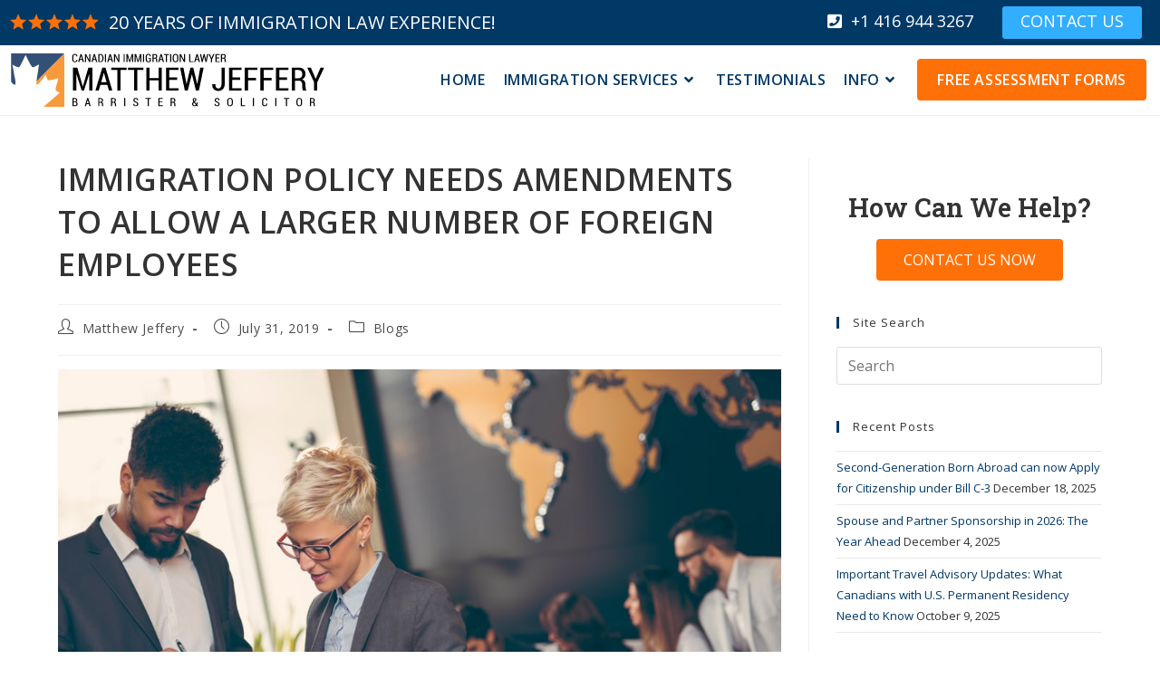

--- FILE ---
content_type: text/html; charset=UTF-8
request_url: https://www.matthewjeffery.com/blogs/immigration-policy-needs-amendments-to-allow-a-larger-number-of-foreign-employees/
body_size: 51268
content:
<!DOCTYPE html>
<html class="html" lang="en-US">
<head>
	<meta charset="UTF-8">
	<link rel="profile" href="https://gmpg.org/xfn/11">

	<script>!function(e,c){e[c]=e[c]+(e[c]&&" ")+"quform-js"}(document.documentElement,"className");</script><meta name='robots' content='noindex, nofollow' />
<meta name="viewport" content="width=device-width, initial-scale=1">
	<!-- This site is optimized with the Yoast SEO plugin v26.7 - https://yoast.com/wordpress/plugins/seo/ -->
	<title>Immigration Policy Amendments to Allow Larger Number of Foreign Employee | Matthew Jeffery Law Firm</title>
	<meta name="description" content="Know about why Canadian legislation needs to revamp immigration law to expand work-force. To know more call Mathew Jeffery immigration attorney in Toronto." />
	<meta property="og:locale" content="en_US" />
	<meta property="og:type" content="article" />
	<meta property="og:title" content="Immigration Policy Amendments to Allow Larger Number of Foreign Employee | Matthew Jeffery Law Firm" />
	<meta property="og:description" content="Know about why Canadian legislation needs to revamp immigration law to expand work-force. To know more call Mathew Jeffery immigration attorney in Toronto." />
	<meta property="og:url" content="https://www.matthewjeffery.com/blogs/immigration-policy-needs-amendments-to-allow-a-larger-number-of-foreign-employees/" />
	<meta property="og:site_name" content="Matthew Jeffery Law Firm" />
	<meta property="article:published_time" content="2019-07-31T17:55:37+00:00" />
	<meta property="article:modified_time" content="2024-01-29T15:04:42+00:00" />
	<meta property="og:image" content="https://www.matthewjeffery.com/wp-content/uploads/2019/07/Immigration-Policy-Amendments-to-Allow-Larger-Number-of-Foreign-Employees.jpg" />
	<meta property="og:image:width" content="1000" />
	<meta property="og:image:height" content="667" />
	<meta property="og:image:type" content="image/jpeg" />
	<meta name="author" content="Matthew Jeffery" />
	<meta name="twitter:card" content="summary_large_image" />
	<meta name="twitter:label1" content="Written by" />
	<meta name="twitter:data1" content="Matthew Jeffery" />
	<meta name="twitter:label2" content="Est. reading time" />
	<meta name="twitter:data2" content="2 minutes" />
	<!-- / Yoast SEO plugin. -->


<link rel="alternate" type="application/rss+xml" title="Matthew Jeffery Law Firm &raquo; Feed" href="https://www.matthewjeffery.com/feed/" />
<link rel="alternate" type="application/rss+xml" title="Matthew Jeffery Law Firm &raquo; Comments Feed" href="https://www.matthewjeffery.com/comments/feed/" />
<link rel="alternate" title="oEmbed (JSON)" type="application/json+oembed" href="https://www.matthewjeffery.com/wp-json/oembed/1.0/embed?url=https%3A%2F%2Fwww.matthewjeffery.com%2Fblogs%2Fimmigration-policy-needs-amendments-to-allow-a-larger-number-of-foreign-employees%2F" />
<link rel="alternate" title="oEmbed (XML)" type="text/xml+oembed" href="https://www.matthewjeffery.com/wp-json/oembed/1.0/embed?url=https%3A%2F%2Fwww.matthewjeffery.com%2Fblogs%2Fimmigration-policy-needs-amendments-to-allow-a-larger-number-of-foreign-employees%2F&#038;format=xml" />
<style id='wp-img-auto-sizes-contain-inline-css'>
img:is([sizes=auto i],[sizes^="auto," i]){contain-intrinsic-size:3000px 1500px}
/*# sourceURL=wp-img-auto-sizes-contain-inline-css */
</style>
<link rel='stylesheet' id='oceanwp-style-css' href='https://www.matthewjeffery.com/wp-content/themes/oceanwp/assets/css/style.min.css?ver=1.0' media='all' />
<link rel='stylesheet' id='child-style-css' href='https://www.matthewjeffery.com/wp-content/themes/MJ/style.css?ver=6.9' media='all' />
<style id='wp-emoji-styles-inline-css'>

	img.wp-smiley, img.emoji {
		display: inline !important;
		border: none !important;
		box-shadow: none !important;
		height: 1em !important;
		width: 1em !important;
		margin: 0 0.07em !important;
		vertical-align: -0.1em !important;
		background: none !important;
		padding: 0 !important;
	}
/*# sourceURL=wp-emoji-styles-inline-css */
</style>
<link rel='stylesheet' id='wp-block-library-css' href='https://www.matthewjeffery.com/wp-includes/css/dist/block-library/style.css?ver=6.9' media='all' />
<style id='wp-block-library-theme-inline-css'>
.wp-block-audio :where(figcaption){
  color:#555;
  font-size:13px;
  text-align:center;
}
.is-dark-theme .wp-block-audio :where(figcaption){
  color:#ffffffa6;
}

.wp-block-audio{
  margin:0 0 1em;
}

.wp-block-code{
  border:1px solid #ccc;
  border-radius:4px;
  font-family:Menlo,Consolas,monaco,monospace;
  padding:.8em 1em;
}

.wp-block-embed :where(figcaption){
  color:#555;
  font-size:13px;
  text-align:center;
}
.is-dark-theme .wp-block-embed :where(figcaption){
  color:#ffffffa6;
}

.wp-block-embed{
  margin:0 0 1em;
}

.blocks-gallery-caption{
  color:#555;
  font-size:13px;
  text-align:center;
}
.is-dark-theme .blocks-gallery-caption{
  color:#ffffffa6;
}

:root :where(.wp-block-image figcaption){
  color:#555;
  font-size:13px;
  text-align:center;
}
.is-dark-theme :root :where(.wp-block-image figcaption){
  color:#ffffffa6;
}

.wp-block-image{
  margin:0 0 1em;
}

.wp-block-pullquote{
  border-bottom:4px solid;
  border-top:4px solid;
  color:currentColor;
  margin-bottom:1.75em;
}
.wp-block-pullquote :where(cite),.wp-block-pullquote :where(footer),.wp-block-pullquote__citation{
  color:currentColor;
  font-size:.8125em;
  font-style:normal;
  text-transform:uppercase;
}

.wp-block-quote{
  border-left:.25em solid;
  margin:0 0 1.75em;
  padding-left:1em;
}
.wp-block-quote cite,.wp-block-quote footer{
  color:currentColor;
  font-size:.8125em;
  font-style:normal;
  position:relative;
}
.wp-block-quote:where(.has-text-align-right){
  border-left:none;
  border-right:.25em solid;
  padding-left:0;
  padding-right:1em;
}
.wp-block-quote:where(.has-text-align-center){
  border:none;
  padding-left:0;
}
.wp-block-quote.is-large,.wp-block-quote.is-style-large,.wp-block-quote:where(.is-style-plain){
  border:none;
}

.wp-block-search .wp-block-search__label{
  font-weight:700;
}

.wp-block-search__button{
  border:1px solid #ccc;
  padding:.375em .625em;
}

:where(.wp-block-group.has-background){
  padding:1.25em 2.375em;
}

.wp-block-separator.has-css-opacity{
  opacity:.4;
}

.wp-block-separator{
  border:none;
  border-bottom:2px solid;
  margin-left:auto;
  margin-right:auto;
}
.wp-block-separator.has-alpha-channel-opacity{
  opacity:1;
}
.wp-block-separator:not(.is-style-wide):not(.is-style-dots){
  width:100px;
}
.wp-block-separator.has-background:not(.is-style-dots){
  border-bottom:none;
  height:1px;
}
.wp-block-separator.has-background:not(.is-style-wide):not(.is-style-dots){
  height:2px;
}

.wp-block-table{
  margin:0 0 1em;
}
.wp-block-table td,.wp-block-table th{
  word-break:normal;
}
.wp-block-table :where(figcaption){
  color:#555;
  font-size:13px;
  text-align:center;
}
.is-dark-theme .wp-block-table :where(figcaption){
  color:#ffffffa6;
}

.wp-block-video :where(figcaption){
  color:#555;
  font-size:13px;
  text-align:center;
}
.is-dark-theme .wp-block-video :where(figcaption){
  color:#ffffffa6;
}

.wp-block-video{
  margin:0 0 1em;
}

:root :where(.wp-block-template-part.has-background){
  margin-bottom:0;
  margin-top:0;
  padding:1.25em 2.375em;
}
/*# sourceURL=/wp-includes/css/dist/block-library/theme.css */
</style>
<style id='classic-theme-styles-inline-css'>
/**
 * These rules are needed for backwards compatibility.
 * They should match the button element rules in the base theme.json file.
 */
.wp-block-button__link {
	color: #ffffff;
	background-color: #32373c;
	border-radius: 9999px; /* 100% causes an oval, but any explicit but really high value retains the pill shape. */

	/* This needs a low specificity so it won't override the rules from the button element if defined in theme.json. */
	box-shadow: none;
	text-decoration: none;

	/* The extra 2px are added to size solids the same as the outline versions.*/
	padding: calc(0.667em + 2px) calc(1.333em + 2px);

	font-size: 1.125em;
}

.wp-block-file__button {
	background: #32373c;
	color: #ffffff;
	text-decoration: none;
}

/*# sourceURL=/wp-includes/css/classic-themes.css */
</style>
<style id='global-styles-inline-css'>
:root{--wp--preset--aspect-ratio--square: 1;--wp--preset--aspect-ratio--4-3: 4/3;--wp--preset--aspect-ratio--3-4: 3/4;--wp--preset--aspect-ratio--3-2: 3/2;--wp--preset--aspect-ratio--2-3: 2/3;--wp--preset--aspect-ratio--16-9: 16/9;--wp--preset--aspect-ratio--9-16: 9/16;--wp--preset--color--black: #000000;--wp--preset--color--cyan-bluish-gray: #abb8c3;--wp--preset--color--white: #ffffff;--wp--preset--color--pale-pink: #f78da7;--wp--preset--color--vivid-red: #cf2e2e;--wp--preset--color--luminous-vivid-orange: #ff6900;--wp--preset--color--luminous-vivid-amber: #fcb900;--wp--preset--color--light-green-cyan: #7bdcb5;--wp--preset--color--vivid-green-cyan: #00d084;--wp--preset--color--pale-cyan-blue: #8ed1fc;--wp--preset--color--vivid-cyan-blue: #0693e3;--wp--preset--color--vivid-purple: #9b51e0;--wp--preset--gradient--vivid-cyan-blue-to-vivid-purple: linear-gradient(135deg,rgb(6,147,227) 0%,rgb(155,81,224) 100%);--wp--preset--gradient--light-green-cyan-to-vivid-green-cyan: linear-gradient(135deg,rgb(122,220,180) 0%,rgb(0,208,130) 100%);--wp--preset--gradient--luminous-vivid-amber-to-luminous-vivid-orange: linear-gradient(135deg,rgb(252,185,0) 0%,rgb(255,105,0) 100%);--wp--preset--gradient--luminous-vivid-orange-to-vivid-red: linear-gradient(135deg,rgb(255,105,0) 0%,rgb(207,46,46) 100%);--wp--preset--gradient--very-light-gray-to-cyan-bluish-gray: linear-gradient(135deg,rgb(238,238,238) 0%,rgb(169,184,195) 100%);--wp--preset--gradient--cool-to-warm-spectrum: linear-gradient(135deg,rgb(74,234,220) 0%,rgb(151,120,209) 20%,rgb(207,42,186) 40%,rgb(238,44,130) 60%,rgb(251,105,98) 80%,rgb(254,248,76) 100%);--wp--preset--gradient--blush-light-purple: linear-gradient(135deg,rgb(255,206,236) 0%,rgb(152,150,240) 100%);--wp--preset--gradient--blush-bordeaux: linear-gradient(135deg,rgb(254,205,165) 0%,rgb(254,45,45) 50%,rgb(107,0,62) 100%);--wp--preset--gradient--luminous-dusk: linear-gradient(135deg,rgb(255,203,112) 0%,rgb(199,81,192) 50%,rgb(65,88,208) 100%);--wp--preset--gradient--pale-ocean: linear-gradient(135deg,rgb(255,245,203) 0%,rgb(182,227,212) 50%,rgb(51,167,181) 100%);--wp--preset--gradient--electric-grass: linear-gradient(135deg,rgb(202,248,128) 0%,rgb(113,206,126) 100%);--wp--preset--gradient--midnight: linear-gradient(135deg,rgb(2,3,129) 0%,rgb(40,116,252) 100%);--wp--preset--font-size--small: 13px;--wp--preset--font-size--medium: 20px;--wp--preset--font-size--large: 36px;--wp--preset--font-size--x-large: 42px;--wp--preset--spacing--20: 0.44rem;--wp--preset--spacing--30: 0.67rem;--wp--preset--spacing--40: 1rem;--wp--preset--spacing--50: 1.5rem;--wp--preset--spacing--60: 2.25rem;--wp--preset--spacing--70: 3.38rem;--wp--preset--spacing--80: 5.06rem;--wp--preset--shadow--natural: 6px 6px 9px rgba(0, 0, 0, 0.2);--wp--preset--shadow--deep: 12px 12px 50px rgba(0, 0, 0, 0.4);--wp--preset--shadow--sharp: 6px 6px 0px rgba(0, 0, 0, 0.2);--wp--preset--shadow--outlined: 6px 6px 0px -3px rgb(255, 255, 255), 6px 6px rgb(0, 0, 0);--wp--preset--shadow--crisp: 6px 6px 0px rgb(0, 0, 0);}:where(.is-layout-flex){gap: 0.5em;}:where(.is-layout-grid){gap: 0.5em;}body .is-layout-flex{display: flex;}.is-layout-flex{flex-wrap: wrap;align-items: center;}.is-layout-flex > :is(*, div){margin: 0;}body .is-layout-grid{display: grid;}.is-layout-grid > :is(*, div){margin: 0;}:where(.wp-block-columns.is-layout-flex){gap: 2em;}:where(.wp-block-columns.is-layout-grid){gap: 2em;}:where(.wp-block-post-template.is-layout-flex){gap: 1.25em;}:where(.wp-block-post-template.is-layout-grid){gap: 1.25em;}.has-black-color{color: var(--wp--preset--color--black) !important;}.has-cyan-bluish-gray-color{color: var(--wp--preset--color--cyan-bluish-gray) !important;}.has-white-color{color: var(--wp--preset--color--white) !important;}.has-pale-pink-color{color: var(--wp--preset--color--pale-pink) !important;}.has-vivid-red-color{color: var(--wp--preset--color--vivid-red) !important;}.has-luminous-vivid-orange-color{color: var(--wp--preset--color--luminous-vivid-orange) !important;}.has-luminous-vivid-amber-color{color: var(--wp--preset--color--luminous-vivid-amber) !important;}.has-light-green-cyan-color{color: var(--wp--preset--color--light-green-cyan) !important;}.has-vivid-green-cyan-color{color: var(--wp--preset--color--vivid-green-cyan) !important;}.has-pale-cyan-blue-color{color: var(--wp--preset--color--pale-cyan-blue) !important;}.has-vivid-cyan-blue-color{color: var(--wp--preset--color--vivid-cyan-blue) !important;}.has-vivid-purple-color{color: var(--wp--preset--color--vivid-purple) !important;}.has-black-background-color{background-color: var(--wp--preset--color--black) !important;}.has-cyan-bluish-gray-background-color{background-color: var(--wp--preset--color--cyan-bluish-gray) !important;}.has-white-background-color{background-color: var(--wp--preset--color--white) !important;}.has-pale-pink-background-color{background-color: var(--wp--preset--color--pale-pink) !important;}.has-vivid-red-background-color{background-color: var(--wp--preset--color--vivid-red) !important;}.has-luminous-vivid-orange-background-color{background-color: var(--wp--preset--color--luminous-vivid-orange) !important;}.has-luminous-vivid-amber-background-color{background-color: var(--wp--preset--color--luminous-vivid-amber) !important;}.has-light-green-cyan-background-color{background-color: var(--wp--preset--color--light-green-cyan) !important;}.has-vivid-green-cyan-background-color{background-color: var(--wp--preset--color--vivid-green-cyan) !important;}.has-pale-cyan-blue-background-color{background-color: var(--wp--preset--color--pale-cyan-blue) !important;}.has-vivid-cyan-blue-background-color{background-color: var(--wp--preset--color--vivid-cyan-blue) !important;}.has-vivid-purple-background-color{background-color: var(--wp--preset--color--vivid-purple) !important;}.has-black-border-color{border-color: var(--wp--preset--color--black) !important;}.has-cyan-bluish-gray-border-color{border-color: var(--wp--preset--color--cyan-bluish-gray) !important;}.has-white-border-color{border-color: var(--wp--preset--color--white) !important;}.has-pale-pink-border-color{border-color: var(--wp--preset--color--pale-pink) !important;}.has-vivid-red-border-color{border-color: var(--wp--preset--color--vivid-red) !important;}.has-luminous-vivid-orange-border-color{border-color: var(--wp--preset--color--luminous-vivid-orange) !important;}.has-luminous-vivid-amber-border-color{border-color: var(--wp--preset--color--luminous-vivid-amber) !important;}.has-light-green-cyan-border-color{border-color: var(--wp--preset--color--light-green-cyan) !important;}.has-vivid-green-cyan-border-color{border-color: var(--wp--preset--color--vivid-green-cyan) !important;}.has-pale-cyan-blue-border-color{border-color: var(--wp--preset--color--pale-cyan-blue) !important;}.has-vivid-cyan-blue-border-color{border-color: var(--wp--preset--color--vivid-cyan-blue) !important;}.has-vivid-purple-border-color{border-color: var(--wp--preset--color--vivid-purple) !important;}.has-vivid-cyan-blue-to-vivid-purple-gradient-background{background: var(--wp--preset--gradient--vivid-cyan-blue-to-vivid-purple) !important;}.has-light-green-cyan-to-vivid-green-cyan-gradient-background{background: var(--wp--preset--gradient--light-green-cyan-to-vivid-green-cyan) !important;}.has-luminous-vivid-amber-to-luminous-vivid-orange-gradient-background{background: var(--wp--preset--gradient--luminous-vivid-amber-to-luminous-vivid-orange) !important;}.has-luminous-vivid-orange-to-vivid-red-gradient-background{background: var(--wp--preset--gradient--luminous-vivid-orange-to-vivid-red) !important;}.has-very-light-gray-to-cyan-bluish-gray-gradient-background{background: var(--wp--preset--gradient--very-light-gray-to-cyan-bluish-gray) !important;}.has-cool-to-warm-spectrum-gradient-background{background: var(--wp--preset--gradient--cool-to-warm-spectrum) !important;}.has-blush-light-purple-gradient-background{background: var(--wp--preset--gradient--blush-light-purple) !important;}.has-blush-bordeaux-gradient-background{background: var(--wp--preset--gradient--blush-bordeaux) !important;}.has-luminous-dusk-gradient-background{background: var(--wp--preset--gradient--luminous-dusk) !important;}.has-pale-ocean-gradient-background{background: var(--wp--preset--gradient--pale-ocean) !important;}.has-electric-grass-gradient-background{background: var(--wp--preset--gradient--electric-grass) !important;}.has-midnight-gradient-background{background: var(--wp--preset--gradient--midnight) !important;}.has-small-font-size{font-size: var(--wp--preset--font-size--small) !important;}.has-medium-font-size{font-size: var(--wp--preset--font-size--medium) !important;}.has-large-font-size{font-size: var(--wp--preset--font-size--large) !important;}.has-x-large-font-size{font-size: var(--wp--preset--font-size--x-large) !important;}
:where(.wp-block-post-template.is-layout-flex){gap: 1.25em;}:where(.wp-block-post-template.is-layout-grid){gap: 1.25em;}
:where(.wp-block-term-template.is-layout-flex){gap: 1.25em;}:where(.wp-block-term-template.is-layout-grid){gap: 1.25em;}
:where(.wp-block-columns.is-layout-flex){gap: 2em;}:where(.wp-block-columns.is-layout-grid){gap: 2em;}
:root :where(.wp-block-pullquote){font-size: 1.5em;line-height: 1.6;}
/*# sourceURL=global-styles-inline-css */
</style>
<link rel='stylesheet' id='quform-css' href='https://www.matthewjeffery.com/wp-content/plugins/quform/cache/quform.css?ver=1768563738' media='all' />
<link rel='stylesheet' id='elementor-frontend-css' href='https://www.matthewjeffery.com/wp-content/uploads/elementor/css/custom-frontend.css?ver=1768805405' media='all' />
<style id='elementor-frontend-inline-css'>
@-webkit-keyframes ha_fadeIn{0%{opacity:0}to{opacity:1}}@keyframes ha_fadeIn{0%{opacity:0}to{opacity:1}}@-webkit-keyframes ha_zoomIn{0%{opacity:0;-webkit-transform:scale3d(.3,.3,.3);transform:scale3d(.3,.3,.3)}50%{opacity:1}}@keyframes ha_zoomIn{0%{opacity:0;-webkit-transform:scale3d(.3,.3,.3);transform:scale3d(.3,.3,.3)}50%{opacity:1}}@-webkit-keyframes ha_rollIn{0%{opacity:0;-webkit-transform:translate3d(-100%,0,0) rotate3d(0,0,1,-120deg);transform:translate3d(-100%,0,0) rotate3d(0,0,1,-120deg)}to{opacity:1}}@keyframes ha_rollIn{0%{opacity:0;-webkit-transform:translate3d(-100%,0,0) rotate3d(0,0,1,-120deg);transform:translate3d(-100%,0,0) rotate3d(0,0,1,-120deg)}to{opacity:1}}@-webkit-keyframes ha_bounce{0%,20%,53%,to{-webkit-animation-timing-function:cubic-bezier(.215,.61,.355,1);animation-timing-function:cubic-bezier(.215,.61,.355,1)}40%,43%{-webkit-transform:translate3d(0,-30px,0) scaleY(1.1);transform:translate3d(0,-30px,0) scaleY(1.1);-webkit-animation-timing-function:cubic-bezier(.755,.05,.855,.06);animation-timing-function:cubic-bezier(.755,.05,.855,.06)}70%{-webkit-transform:translate3d(0,-15px,0) scaleY(1.05);transform:translate3d(0,-15px,0) scaleY(1.05);-webkit-animation-timing-function:cubic-bezier(.755,.05,.855,.06);animation-timing-function:cubic-bezier(.755,.05,.855,.06)}80%{-webkit-transition-timing-function:cubic-bezier(.215,.61,.355,1);transition-timing-function:cubic-bezier(.215,.61,.355,1);-webkit-transform:translate3d(0,0,0) scaleY(.95);transform:translate3d(0,0,0) scaleY(.95)}90%{-webkit-transform:translate3d(0,-4px,0) scaleY(1.02);transform:translate3d(0,-4px,0) scaleY(1.02)}}@keyframes ha_bounce{0%,20%,53%,to{-webkit-animation-timing-function:cubic-bezier(.215,.61,.355,1);animation-timing-function:cubic-bezier(.215,.61,.355,1)}40%,43%{-webkit-transform:translate3d(0,-30px,0) scaleY(1.1);transform:translate3d(0,-30px,0) scaleY(1.1);-webkit-animation-timing-function:cubic-bezier(.755,.05,.855,.06);animation-timing-function:cubic-bezier(.755,.05,.855,.06)}70%{-webkit-transform:translate3d(0,-15px,0) scaleY(1.05);transform:translate3d(0,-15px,0) scaleY(1.05);-webkit-animation-timing-function:cubic-bezier(.755,.05,.855,.06);animation-timing-function:cubic-bezier(.755,.05,.855,.06)}80%{-webkit-transition-timing-function:cubic-bezier(.215,.61,.355,1);transition-timing-function:cubic-bezier(.215,.61,.355,1);-webkit-transform:translate3d(0,0,0) scaleY(.95);transform:translate3d(0,0,0) scaleY(.95)}90%{-webkit-transform:translate3d(0,-4px,0) scaleY(1.02);transform:translate3d(0,-4px,0) scaleY(1.02)}}@-webkit-keyframes ha_bounceIn{0%,20%,40%,60%,80%,to{-webkit-animation-timing-function:cubic-bezier(.215,.61,.355,1);animation-timing-function:cubic-bezier(.215,.61,.355,1)}0%{opacity:0;-webkit-transform:scale3d(.3,.3,.3);transform:scale3d(.3,.3,.3)}20%{-webkit-transform:scale3d(1.1,1.1,1.1);transform:scale3d(1.1,1.1,1.1)}40%{-webkit-transform:scale3d(.9,.9,.9);transform:scale3d(.9,.9,.9)}60%{opacity:1;-webkit-transform:scale3d(1.03,1.03,1.03);transform:scale3d(1.03,1.03,1.03)}80%{-webkit-transform:scale3d(.97,.97,.97);transform:scale3d(.97,.97,.97)}to{opacity:1}}@keyframes ha_bounceIn{0%,20%,40%,60%,80%,to{-webkit-animation-timing-function:cubic-bezier(.215,.61,.355,1);animation-timing-function:cubic-bezier(.215,.61,.355,1)}0%{opacity:0;-webkit-transform:scale3d(.3,.3,.3);transform:scale3d(.3,.3,.3)}20%{-webkit-transform:scale3d(1.1,1.1,1.1);transform:scale3d(1.1,1.1,1.1)}40%{-webkit-transform:scale3d(.9,.9,.9);transform:scale3d(.9,.9,.9)}60%{opacity:1;-webkit-transform:scale3d(1.03,1.03,1.03);transform:scale3d(1.03,1.03,1.03)}80%{-webkit-transform:scale3d(.97,.97,.97);transform:scale3d(.97,.97,.97)}to{opacity:1}}@-webkit-keyframes ha_flipInX{0%{opacity:0;-webkit-transform:perspective(400px) rotate3d(1,0,0,90deg);transform:perspective(400px) rotate3d(1,0,0,90deg);-webkit-animation-timing-function:ease-in;animation-timing-function:ease-in}40%{-webkit-transform:perspective(400px) rotate3d(1,0,0,-20deg);transform:perspective(400px) rotate3d(1,0,0,-20deg);-webkit-animation-timing-function:ease-in;animation-timing-function:ease-in}60%{opacity:1;-webkit-transform:perspective(400px) rotate3d(1,0,0,10deg);transform:perspective(400px) rotate3d(1,0,0,10deg)}80%{-webkit-transform:perspective(400px) rotate3d(1,0,0,-5deg);transform:perspective(400px) rotate3d(1,0,0,-5deg)}}@keyframes ha_flipInX{0%{opacity:0;-webkit-transform:perspective(400px) rotate3d(1,0,0,90deg);transform:perspective(400px) rotate3d(1,0,0,90deg);-webkit-animation-timing-function:ease-in;animation-timing-function:ease-in}40%{-webkit-transform:perspective(400px) rotate3d(1,0,0,-20deg);transform:perspective(400px) rotate3d(1,0,0,-20deg);-webkit-animation-timing-function:ease-in;animation-timing-function:ease-in}60%{opacity:1;-webkit-transform:perspective(400px) rotate3d(1,0,0,10deg);transform:perspective(400px) rotate3d(1,0,0,10deg)}80%{-webkit-transform:perspective(400px) rotate3d(1,0,0,-5deg);transform:perspective(400px) rotate3d(1,0,0,-5deg)}}@-webkit-keyframes ha_flipInY{0%{opacity:0;-webkit-transform:perspective(400px) rotate3d(0,1,0,90deg);transform:perspective(400px) rotate3d(0,1,0,90deg);-webkit-animation-timing-function:ease-in;animation-timing-function:ease-in}40%{-webkit-transform:perspective(400px) rotate3d(0,1,0,-20deg);transform:perspective(400px) rotate3d(0,1,0,-20deg);-webkit-animation-timing-function:ease-in;animation-timing-function:ease-in}60%{opacity:1;-webkit-transform:perspective(400px) rotate3d(0,1,0,10deg);transform:perspective(400px) rotate3d(0,1,0,10deg)}80%{-webkit-transform:perspective(400px) rotate3d(0,1,0,-5deg);transform:perspective(400px) rotate3d(0,1,0,-5deg)}}@keyframes ha_flipInY{0%{opacity:0;-webkit-transform:perspective(400px) rotate3d(0,1,0,90deg);transform:perspective(400px) rotate3d(0,1,0,90deg);-webkit-animation-timing-function:ease-in;animation-timing-function:ease-in}40%{-webkit-transform:perspective(400px) rotate3d(0,1,0,-20deg);transform:perspective(400px) rotate3d(0,1,0,-20deg);-webkit-animation-timing-function:ease-in;animation-timing-function:ease-in}60%{opacity:1;-webkit-transform:perspective(400px) rotate3d(0,1,0,10deg);transform:perspective(400px) rotate3d(0,1,0,10deg)}80%{-webkit-transform:perspective(400px) rotate3d(0,1,0,-5deg);transform:perspective(400px) rotate3d(0,1,0,-5deg)}}@-webkit-keyframes ha_swing{20%{-webkit-transform:rotate3d(0,0,1,15deg);transform:rotate3d(0,0,1,15deg)}40%{-webkit-transform:rotate3d(0,0,1,-10deg);transform:rotate3d(0,0,1,-10deg)}60%{-webkit-transform:rotate3d(0,0,1,5deg);transform:rotate3d(0,0,1,5deg)}80%{-webkit-transform:rotate3d(0,0,1,-5deg);transform:rotate3d(0,0,1,-5deg)}}@keyframes ha_swing{20%{-webkit-transform:rotate3d(0,0,1,15deg);transform:rotate3d(0,0,1,15deg)}40%{-webkit-transform:rotate3d(0,0,1,-10deg);transform:rotate3d(0,0,1,-10deg)}60%{-webkit-transform:rotate3d(0,0,1,5deg);transform:rotate3d(0,0,1,5deg)}80%{-webkit-transform:rotate3d(0,0,1,-5deg);transform:rotate3d(0,0,1,-5deg)}}@-webkit-keyframes ha_slideInDown{0%{visibility:visible;-webkit-transform:translate3d(0,-100%,0);transform:translate3d(0,-100%,0)}}@keyframes ha_slideInDown{0%{visibility:visible;-webkit-transform:translate3d(0,-100%,0);transform:translate3d(0,-100%,0)}}@-webkit-keyframes ha_slideInUp{0%{visibility:visible;-webkit-transform:translate3d(0,100%,0);transform:translate3d(0,100%,0)}}@keyframes ha_slideInUp{0%{visibility:visible;-webkit-transform:translate3d(0,100%,0);transform:translate3d(0,100%,0)}}@-webkit-keyframes ha_slideInLeft{0%{visibility:visible;-webkit-transform:translate3d(-100%,0,0);transform:translate3d(-100%,0,0)}}@keyframes ha_slideInLeft{0%{visibility:visible;-webkit-transform:translate3d(-100%,0,0);transform:translate3d(-100%,0,0)}}@-webkit-keyframes ha_slideInRight{0%{visibility:visible;-webkit-transform:translate3d(100%,0,0);transform:translate3d(100%,0,0)}}@keyframes ha_slideInRight{0%{visibility:visible;-webkit-transform:translate3d(100%,0,0);transform:translate3d(100%,0,0)}}.ha_fadeIn{-webkit-animation-name:ha_fadeIn;animation-name:ha_fadeIn}.ha_zoomIn{-webkit-animation-name:ha_zoomIn;animation-name:ha_zoomIn}.ha_rollIn{-webkit-animation-name:ha_rollIn;animation-name:ha_rollIn}.ha_bounce{-webkit-transform-origin:center bottom;-ms-transform-origin:center bottom;transform-origin:center bottom;-webkit-animation-name:ha_bounce;animation-name:ha_bounce}.ha_bounceIn{-webkit-animation-name:ha_bounceIn;animation-name:ha_bounceIn;-webkit-animation-duration:.75s;-webkit-animation-duration:calc(var(--animate-duration)*.75);animation-duration:.75s;animation-duration:calc(var(--animate-duration)*.75)}.ha_flipInX,.ha_flipInY{-webkit-animation-name:ha_flipInX;animation-name:ha_flipInX;-webkit-backface-visibility:visible!important;backface-visibility:visible!important}.ha_flipInY{-webkit-animation-name:ha_flipInY;animation-name:ha_flipInY}.ha_swing{-webkit-transform-origin:top center;-ms-transform-origin:top center;transform-origin:top center;-webkit-animation-name:ha_swing;animation-name:ha_swing}.ha_slideInDown{-webkit-animation-name:ha_slideInDown;animation-name:ha_slideInDown}.ha_slideInUp{-webkit-animation-name:ha_slideInUp;animation-name:ha_slideInUp}.ha_slideInLeft{-webkit-animation-name:ha_slideInLeft;animation-name:ha_slideInLeft}.ha_slideInRight{-webkit-animation-name:ha_slideInRight;animation-name:ha_slideInRight}.ha-css-transform-yes{-webkit-transition-duration:var(--ha-tfx-transition-duration, .2s);transition-duration:var(--ha-tfx-transition-duration, .2s);-webkit-transition-property:-webkit-transform;transition-property:transform;transition-property:transform,-webkit-transform;-webkit-transform:translate(var(--ha-tfx-translate-x, 0),var(--ha-tfx-translate-y, 0)) scale(var(--ha-tfx-scale-x, 1),var(--ha-tfx-scale-y, 1)) skew(var(--ha-tfx-skew-x, 0),var(--ha-tfx-skew-y, 0)) rotateX(var(--ha-tfx-rotate-x, 0)) rotateY(var(--ha-tfx-rotate-y, 0)) rotateZ(var(--ha-tfx-rotate-z, 0));transform:translate(var(--ha-tfx-translate-x, 0),var(--ha-tfx-translate-y, 0)) scale(var(--ha-tfx-scale-x, 1),var(--ha-tfx-scale-y, 1)) skew(var(--ha-tfx-skew-x, 0),var(--ha-tfx-skew-y, 0)) rotateX(var(--ha-tfx-rotate-x, 0)) rotateY(var(--ha-tfx-rotate-y, 0)) rotateZ(var(--ha-tfx-rotate-z, 0))}.ha-css-transform-yes:hover{-webkit-transform:translate(var(--ha-tfx-translate-x-hover, var(--ha-tfx-translate-x, 0)),var(--ha-tfx-translate-y-hover, var(--ha-tfx-translate-y, 0))) scale(var(--ha-tfx-scale-x-hover, var(--ha-tfx-scale-x, 1)),var(--ha-tfx-scale-y-hover, var(--ha-tfx-scale-y, 1))) skew(var(--ha-tfx-skew-x-hover, var(--ha-tfx-skew-x, 0)),var(--ha-tfx-skew-y-hover, var(--ha-tfx-skew-y, 0))) rotateX(var(--ha-tfx-rotate-x-hover, var(--ha-tfx-rotate-x, 0))) rotateY(var(--ha-tfx-rotate-y-hover, var(--ha-tfx-rotate-y, 0))) rotateZ(var(--ha-tfx-rotate-z-hover, var(--ha-tfx-rotate-z, 0)));transform:translate(var(--ha-tfx-translate-x-hover, var(--ha-tfx-translate-x, 0)),var(--ha-tfx-translate-y-hover, var(--ha-tfx-translate-y, 0))) scale(var(--ha-tfx-scale-x-hover, var(--ha-tfx-scale-x, 1)),var(--ha-tfx-scale-y-hover, var(--ha-tfx-scale-y, 1))) skew(var(--ha-tfx-skew-x-hover, var(--ha-tfx-skew-x, 0)),var(--ha-tfx-skew-y-hover, var(--ha-tfx-skew-y, 0))) rotateX(var(--ha-tfx-rotate-x-hover, var(--ha-tfx-rotate-x, 0))) rotateY(var(--ha-tfx-rotate-y-hover, var(--ha-tfx-rotate-y, 0))) rotateZ(var(--ha-tfx-rotate-z-hover, var(--ha-tfx-rotate-z, 0)))}.happy-addon>.elementor-widget-container{word-wrap:break-word;overflow-wrap:break-word}.happy-addon>.elementor-widget-container,.happy-addon>.elementor-widget-container *{-webkit-box-sizing:border-box;box-sizing:border-box}.happy-addon:not(:has(.elementor-widget-container)),.happy-addon:not(:has(.elementor-widget-container)) *{-webkit-box-sizing:border-box;box-sizing:border-box;word-wrap:break-word;overflow-wrap:break-word}.happy-addon p:empty{display:none}.happy-addon .elementor-inline-editing{min-height:auto!important}.happy-addon-pro img{max-width:100%;height:auto;-o-object-fit:cover;object-fit:cover}.ha-screen-reader-text{position:absolute;overflow:hidden;clip:rect(1px,1px,1px,1px);margin:-1px;padding:0;width:1px;height:1px;border:0;word-wrap:normal!important;-webkit-clip-path:inset(50%);clip-path:inset(50%)}.ha-has-bg-overlay>.elementor-widget-container{position:relative;z-index:1}.ha-has-bg-overlay>.elementor-widget-container:before{position:absolute;top:0;left:0;z-index:-1;width:100%;height:100%;content:""}.ha-has-bg-overlay:not(:has(.elementor-widget-container)){position:relative;z-index:1}.ha-has-bg-overlay:not(:has(.elementor-widget-container)):before{position:absolute;top:0;left:0;z-index:-1;width:100%;height:100%;content:""}.ha-popup--is-enabled .ha-js-popup,.ha-popup--is-enabled .ha-js-popup img{cursor:-webkit-zoom-in!important;cursor:zoom-in!important}.mfp-wrap .mfp-arrow,.mfp-wrap .mfp-close{background-color:transparent}.mfp-wrap .mfp-arrow:focus,.mfp-wrap .mfp-close:focus{outline-width:thin}.ha-advanced-tooltip-enable{position:relative;cursor:pointer;--ha-tooltip-arrow-color:black;--ha-tooltip-arrow-distance:0}.ha-advanced-tooltip-enable .ha-advanced-tooltip-content{position:absolute;z-index:999;display:none;padding:5px 0;width:120px;height:auto;border-radius:6px;background-color:#000;color:#fff;text-align:center;opacity:0}.ha-advanced-tooltip-enable .ha-advanced-tooltip-content::after{position:absolute;border-width:5px;border-style:solid;content:""}.ha-advanced-tooltip-enable .ha-advanced-tooltip-content.no-arrow::after{visibility:hidden}.ha-advanced-tooltip-enable .ha-advanced-tooltip-content.show{display:inline-block;opacity:1}.ha-advanced-tooltip-enable.ha-advanced-tooltip-top .ha-advanced-tooltip-content,body[data-elementor-device-mode=tablet] .ha-advanced-tooltip-enable.ha-advanced-tooltip-tablet-top .ha-advanced-tooltip-content{top:unset;right:0;bottom:calc(101% + var(--ha-tooltip-arrow-distance));left:0;margin:0 auto}.ha-advanced-tooltip-enable.ha-advanced-tooltip-top .ha-advanced-tooltip-content::after,body[data-elementor-device-mode=tablet] .ha-advanced-tooltip-enable.ha-advanced-tooltip-tablet-top .ha-advanced-tooltip-content::after{top:100%;right:unset;bottom:unset;left:50%;border-color:var(--ha-tooltip-arrow-color) transparent transparent transparent;-webkit-transform:translateX(-50%);-ms-transform:translateX(-50%);transform:translateX(-50%)}.ha-advanced-tooltip-enable.ha-advanced-tooltip-bottom .ha-advanced-tooltip-content,body[data-elementor-device-mode=tablet] .ha-advanced-tooltip-enable.ha-advanced-tooltip-tablet-bottom .ha-advanced-tooltip-content{top:calc(101% + var(--ha-tooltip-arrow-distance));right:0;bottom:unset;left:0;margin:0 auto}.ha-advanced-tooltip-enable.ha-advanced-tooltip-bottom .ha-advanced-tooltip-content::after,body[data-elementor-device-mode=tablet] .ha-advanced-tooltip-enable.ha-advanced-tooltip-tablet-bottom .ha-advanced-tooltip-content::after{top:unset;right:unset;bottom:100%;left:50%;border-color:transparent transparent var(--ha-tooltip-arrow-color) transparent;-webkit-transform:translateX(-50%);-ms-transform:translateX(-50%);transform:translateX(-50%)}.ha-advanced-tooltip-enable.ha-advanced-tooltip-left .ha-advanced-tooltip-content,body[data-elementor-device-mode=tablet] .ha-advanced-tooltip-enable.ha-advanced-tooltip-tablet-left .ha-advanced-tooltip-content{top:50%;right:calc(101% + var(--ha-tooltip-arrow-distance));bottom:unset;left:unset;-webkit-transform:translateY(-50%);-ms-transform:translateY(-50%);transform:translateY(-50%)}.ha-advanced-tooltip-enable.ha-advanced-tooltip-left .ha-advanced-tooltip-content::after,body[data-elementor-device-mode=tablet] .ha-advanced-tooltip-enable.ha-advanced-tooltip-tablet-left .ha-advanced-tooltip-content::after{top:50%;right:unset;bottom:unset;left:100%;border-color:transparent transparent transparent var(--ha-tooltip-arrow-color);-webkit-transform:translateY(-50%);-ms-transform:translateY(-50%);transform:translateY(-50%)}.ha-advanced-tooltip-enable.ha-advanced-tooltip-right .ha-advanced-tooltip-content,body[data-elementor-device-mode=tablet] .ha-advanced-tooltip-enable.ha-advanced-tooltip-tablet-right .ha-advanced-tooltip-content{top:50%;right:unset;bottom:unset;left:calc(101% + var(--ha-tooltip-arrow-distance));-webkit-transform:translateY(-50%);-ms-transform:translateY(-50%);transform:translateY(-50%)}.ha-advanced-tooltip-enable.ha-advanced-tooltip-right .ha-advanced-tooltip-content::after,body[data-elementor-device-mode=tablet] .ha-advanced-tooltip-enable.ha-advanced-tooltip-tablet-right .ha-advanced-tooltip-content::after{top:50%;right:100%;bottom:unset;left:unset;border-color:transparent var(--ha-tooltip-arrow-color) transparent transparent;-webkit-transform:translateY(-50%);-ms-transform:translateY(-50%);transform:translateY(-50%)}body[data-elementor-device-mode=mobile] .ha-advanced-tooltip-enable.ha-advanced-tooltip-mobile-top .ha-advanced-tooltip-content{top:unset;right:0;bottom:calc(101% + var(--ha-tooltip-arrow-distance));left:0;margin:0 auto}body[data-elementor-device-mode=mobile] .ha-advanced-tooltip-enable.ha-advanced-tooltip-mobile-top .ha-advanced-tooltip-content::after{top:100%;right:unset;bottom:unset;left:50%;border-color:var(--ha-tooltip-arrow-color) transparent transparent transparent;-webkit-transform:translateX(-50%);-ms-transform:translateX(-50%);transform:translateX(-50%)}body[data-elementor-device-mode=mobile] .ha-advanced-tooltip-enable.ha-advanced-tooltip-mobile-bottom .ha-advanced-tooltip-content{top:calc(101% + var(--ha-tooltip-arrow-distance));right:0;bottom:unset;left:0;margin:0 auto}body[data-elementor-device-mode=mobile] .ha-advanced-tooltip-enable.ha-advanced-tooltip-mobile-bottom .ha-advanced-tooltip-content::after{top:unset;right:unset;bottom:100%;left:50%;border-color:transparent transparent var(--ha-tooltip-arrow-color) transparent;-webkit-transform:translateX(-50%);-ms-transform:translateX(-50%);transform:translateX(-50%)}body[data-elementor-device-mode=mobile] .ha-advanced-tooltip-enable.ha-advanced-tooltip-mobile-left .ha-advanced-tooltip-content{top:50%;right:calc(101% + var(--ha-tooltip-arrow-distance));bottom:unset;left:unset;-webkit-transform:translateY(-50%);-ms-transform:translateY(-50%);transform:translateY(-50%)}body[data-elementor-device-mode=mobile] .ha-advanced-tooltip-enable.ha-advanced-tooltip-mobile-left .ha-advanced-tooltip-content::after{top:50%;right:unset;bottom:unset;left:100%;border-color:transparent transparent transparent var(--ha-tooltip-arrow-color);-webkit-transform:translateY(-50%);-ms-transform:translateY(-50%);transform:translateY(-50%)}body[data-elementor-device-mode=mobile] .ha-advanced-tooltip-enable.ha-advanced-tooltip-mobile-right .ha-advanced-tooltip-content{top:50%;right:unset;bottom:unset;left:calc(101% + var(--ha-tooltip-arrow-distance));-webkit-transform:translateY(-50%);-ms-transform:translateY(-50%);transform:translateY(-50%)}body[data-elementor-device-mode=mobile] .ha-advanced-tooltip-enable.ha-advanced-tooltip-mobile-right .ha-advanced-tooltip-content::after{top:50%;right:100%;bottom:unset;left:unset;border-color:transparent var(--ha-tooltip-arrow-color) transparent transparent;-webkit-transform:translateY(-50%);-ms-transform:translateY(-50%);transform:translateY(-50%)}body.elementor-editor-active .happy-addon.ha-gravityforms .gform_wrapper{display:block!important}.ha-scroll-to-top-wrap.ha-scroll-to-top-hide{display:none}.ha-scroll-to-top-wrap.edit-mode,.ha-scroll-to-top-wrap.single-page-off{display:none!important}.ha-scroll-to-top-button{position:fixed;right:15px;bottom:15px;z-index:9999;display:-webkit-box;display:-webkit-flex;display:-ms-flexbox;display:flex;-webkit-box-align:center;-webkit-align-items:center;align-items:center;-ms-flex-align:center;-webkit-box-pack:center;-ms-flex-pack:center;-webkit-justify-content:center;justify-content:center;width:50px;height:50px;border-radius:50px;background-color:#5636d1;color:#fff;text-align:center;opacity:1;cursor:pointer;-webkit-transition:all .3s;transition:all .3s}.ha-scroll-to-top-button i{color:#fff;font-size:16px}.ha-scroll-to-top-button:hover{background-color:#e2498a}
/*# sourceURL=elementor-frontend-inline-css */
</style>
<link rel='stylesheet' id='elementor-post-4800-css' href='https://www.matthewjeffery.com/wp-content/uploads/elementor/css/post-4800.css?ver=1768805403' media='all' />
<link rel='stylesheet' id='happy-icons-css' href='https://www.matthewjeffery.com/wp-content/plugins/happy-elementor-addons/assets/fonts/style.min.css?ver=3.20.6' media='all' />
<link rel='stylesheet' id='font-awesome-css' href='https://www.matthewjeffery.com/wp-content/themes/oceanwp/assets/fonts/fontawesome/css/all.min.css?ver=6.7.2' media='all' />
<link rel='stylesheet' id='simple-line-icons-css' href='https://www.matthewjeffery.com/wp-content/themes/oceanwp/assets/css/third/simple-line-icons.min.css?ver=2.4.0' media='all' />
<link rel='stylesheet' id='oceanwp-hamburgers-css' href='https://www.matthewjeffery.com/wp-content/themes/oceanwp/assets/css/third/hamburgers/hamburgers.min.css?ver=1.0' media='all' />
<link rel='stylesheet' id='oceanwp-slider-css' href='https://www.matthewjeffery.com/wp-content/themes/oceanwp/assets/css/third/hamburgers/types/slider.css?ver=1.0' media='all' />
<link rel='stylesheet' id='widget-heading-css' href='https://www.matthewjeffery.com/wp-content/plugins/elementor/assets/css/widget-heading.min.css?ver=3.34.1' media='all' />
<link rel='stylesheet' id='widget-divider-css' href='https://www.matthewjeffery.com/wp-content/plugins/elementor/assets/css/widget-divider.min.css?ver=3.34.1' media='all' />
<link rel='stylesheet' id='widget-image-css' href='https://www.matthewjeffery.com/wp-content/plugins/elementor/assets/css/widget-image.min.css?ver=3.34.1' media='all' />
<link rel='stylesheet' id='widget-star-rating-css' href='https://www.matthewjeffery.com/wp-content/uploads/elementor/css/custom-widget-star-rating.min.css?ver=1768805405' media='all' />
<link rel='stylesheet' id='swiper-css' href='https://www.matthewjeffery.com/wp-content/plugins/elementor/assets/lib/swiper/v8/css/swiper.css?ver=8.4.5' media='all' />
<link rel='stylesheet' id='e-swiper-css' href='https://www.matthewjeffery.com/wp-content/plugins/elementor/assets/css/conditionals/e-swiper.css?ver=3.34.1' media='all' />
<link rel='stylesheet' id='widget-testimonial-carousel-css' href='https://www.matthewjeffery.com/wp-content/uploads/elementor/css/custom-pro-widget-testimonial-carousel.min.css?ver=3.34.0' media='all' />
<link rel='stylesheet' id='widget-reviews-css' href='https://www.matthewjeffery.com/wp-content/plugins/elementor-pro/assets/css/widget-reviews.min.css?ver=3.34.0' media='all' />
<link rel='stylesheet' id='widget-carousel-module-base-css' href='https://www.matthewjeffery.com/wp-content/plugins/elementor-pro/assets/css/widget-carousel-module-base.min.css?ver=3.34.0' media='all' />
<link rel='stylesheet' id='widget-posts-css' href='https://www.matthewjeffery.com/wp-content/plugins/elementor-pro/assets/css/widget-posts.min.css?ver=3.34.0' media='all' />
<link rel='stylesheet' id='widget-social-icons-css' href='https://www.matthewjeffery.com/wp-content/plugins/elementor/assets/css/widget-social-icons.min.css?ver=3.34.1' media='all' />
<link rel='stylesheet' id='e-apple-webkit-css' href='https://www.matthewjeffery.com/wp-content/uploads/elementor/css/custom-apple-webkit.min.css?ver=1768805405' media='all' />
<link rel='stylesheet' id='widget-nav-menu-css' href='https://www.matthewjeffery.com/wp-content/uploads/elementor/css/custom-pro-widget-nav-menu.min.css?ver=1768805405' media='all' />
<link rel='stylesheet' id='elementor-icons-css' href='https://www.matthewjeffery.com/wp-content/plugins/elementor/assets/lib/eicons/css/elementor-icons.css?ver=5.45.0' media='all' />
<link rel='stylesheet' id='elementor-post-7370-css' href='https://www.matthewjeffery.com/wp-content/uploads/elementor/css/post-7370.css?ver=1768805404' media='all' />
<link rel='stylesheet' id='font-awesome-5-all-css' href='https://www.matthewjeffery.com/wp-content/plugins/elementor/assets/lib/font-awesome/css/all.min.css?ver=4.11.64' media='all' />
<link rel='stylesheet' id='font-awesome-4-shim-css' href='https://www.matthewjeffery.com/wp-content/plugins/elementor/assets/lib/font-awesome/css/v4-shims.css?ver=3.34.1' media='all' />
<link rel='stylesheet' id='elementor-post-6605-css' href='https://www.matthewjeffery.com/wp-content/uploads/elementor/css/post-6605.css?ver=1768805405' media='all' />
<link rel='stylesheet' id='oe-widgets-style-css' href='https://www.matthewjeffery.com/wp-content/plugins/ocean-extra/assets/css/widgets.css?ver=6.9' media='all' />
<link rel='stylesheet' id='elementor-gf-robotoslab-css' href='https://fonts.googleapis.com/css?family=Roboto+Slab:100,100italic,200,200italic,300,300italic,400,400italic,500,500italic,600,600italic,700,700italic,800,800italic,900,900italic&#038;display=auto' media='all' />
<link rel='stylesheet' id='elementor-gf-opensans-css' href='https://fonts.googleapis.com/css?family=Open+Sans:100,100italic,200,200italic,300,300italic,400,400italic,500,500italic,600,600italic,700,700italic,800,800italic,900,900italic&#038;display=auto' media='all' />
<link rel='stylesheet' id='elementor-icons-shared-0-css' href='https://www.matthewjeffery.com/wp-content/plugins/elementor/assets/lib/font-awesome/css/fontawesome.css?ver=5.15.3' media='all' />
<link rel='stylesheet' id='elementor-icons-fa-brands-css' href='https://www.matthewjeffery.com/wp-content/plugins/elementor/assets/lib/font-awesome/css/brands.css?ver=5.15.3' media='all' />
<link rel='stylesheet' id='elementor-icons-fa-regular-css' href='https://www.matthewjeffery.com/wp-content/plugins/elementor/assets/lib/font-awesome/css/regular.css?ver=5.15.3' media='all' />
<link rel='stylesheet' id='elementor-icons-fa-solid-css' href='https://www.matthewjeffery.com/wp-content/plugins/elementor/assets/lib/font-awesome/css/solid.css?ver=5.15.3' media='all' />
<script src="//ajax.googleapis.com/ajax/libs/jquery/1.12.4/jquery.min.js?ver=6.9" id="jquery-core-js"></script>
<script src="https://www.matthewjeffery.com/wp-content/plugins/elementor/assets/lib/font-awesome/js/v4-shims.js?ver=3.34.1" id="font-awesome-4-shim-js"></script>
<script src="https://www.matthewjeffery.com/wp-content/plugins/happy-elementor-addons/assets/vendor/dom-purify/purify.min.js?ver=3.1.6" id="dom-purify-js"></script>
<link rel="https://api.w.org/" href="https://www.matthewjeffery.com/wp-json/" /><link rel="alternate" title="JSON" type="application/json" href="https://www.matthewjeffery.com/wp-json/wp/v2/posts/6138" /><link rel="EditURI" type="application/rsd+xml" title="RSD" href="https://www.matthewjeffery.com/xmlrpc.php?rsd" />
<link rel='shortlink' href='https://www.matthewjeffery.com/?p=6138' />
<!-- HFCM by 99 Robots - Snippet # 1: Global Header -->
<meta name="google-site-verification" content="mhkRPsr6DYHxraO_71jLynehe9DT1-UmZ_x3drwBa8w" />

<!-- SEMRush Page Improve Script -->
<script>
    ;(function() {
        var script = document.createElement('script');
        script.id = '93686f06-df5b-41ab-88d7-8db1637b0100';
        script.type = 'module';
        script.src = 'https://pageimprove.io';
        document.head.appendChild(script);
    })()
</script>
<!-- END SEMRush Page Improve Script -->

<!-- Google Tag Manager -->
<script>(function(w,d,s,l,i){w[l]=w[l]||[];w[l].push({'gtm.start':
new Date().getTime(),event:'gtm.js'});var f=d.getElementsByTagName(s)[0],
j=d.createElement(s),dl=l!='dataLayer'?'&l='+l:'';j.async=true;j.src=
'https://www.googletagmanager.com/gtm.js?id='+i+dl;f.parentNode.insertBefore(j,f);
})(window,document,'script','dataLayer','GTM-KBZNQ79');</script>
<!-- End Google Tag Manager -->

<!-- Facebook Pixel Code -->
<script>!function(f,b,e,v,n,t,s){if(f.fbq)return;n=f.fbq=function(){n.callMethod?n.callMethod.apply(n,arguments):n.queue.push(arguments)};if(!f._fbq)f._fbq=n;n.push=n;n.loaded=!0;n.version='2.0';n.queue=[];t=b.createElement(e);t.async=!0;t.src=v;s=b.getElementsByTagName(e)[0];s.parentNode.insertBefore(t,s)}(window,document,'script','https://connect.facebook.net/en_US/fbevents.js'); fbq('init', '1276688002751753'); fbq('track', 'PageView');</script><noscript> <img height="1" width="1" src="https://www.facebook.com/tr?id=1276688002751753&ev=PageView&noscript=1"/></noscript>
<!-- End Facebook Pixel Code -->


<!-- NEW MailerLite Universal -->
<script>
    (function(w,d,e,u,f,l,n){w[f]=w[f]||function(){(w[f].q=w[f].q||[])
    .push(arguments);},l=d.createElement(e),l.async=1,l.src=u,
    n=d.getElementsByTagName(e)[0],n.parentNode.insertBefore(l,n);})
    (window,document,'script','https://assets.mailerlite.com/js/universal.js','ml');
    ml('account', '761915');
</script>
<!-- End MailerLite Universal -->

<style type="text/css">
@media (min-width:1250px) {
#sidr {
  display:none;
}}
@media (max-width:1250px) {
#sidr svg {
  display:none;
}}
#outer-wrap {
    background: #e5e5e5;
}
#wrap {
    max-width: 1920px;
    margin: auto;
    overflow: hidden;
    background: #fff;
}
#top-bar-wrap.fancybox-margin, #site-header.fancybox-margin {
  overflow-y: scroll;
}
#main {
  margin-top: 0px;
}
@media screen and (min-width: 782px) {
html.html{margin-top: 125px !important;}
#wpadminbar{opacity: 0;}#wpadminbar:hover{opacity: 1;}
#top-bar-wrap {
    position: fixed;
    top: 0;
    width: 100%;
    max-width: 1920px;
    z-index:999;
}
#site-header {
    position: fixed;
    top: 50px;
    width: 100%;
    max-width: 1920px;
    z-index:999;
}
}
#menu-header-buttons {display:flex}
#topbar-template {display:flex}
#top-bar-content {display:flex;float:none;justify-content: space-between;text-align:left;line-height: 36px;}
@media (max-width: 600px) {
  #top-bar-content img {width:100%}
  #top-bar-content {text-align:center;line-height: 20px;padding:0 10px;}
  #select-lang {margin: 7px auto 0;}
}
#top-bar-nav {order:1; padding-right:15px;display: flex;margin: auto 0;}
#top-bar-nav a {color:#fff;font-size:18px;padding: 0 7px;}
#site-logo #site-logo-inner a img {width:350px;height: 59px;}
svg {display: block;width: 100%;height: 100%;}
.call-now-button {display:none}
#select-lang {
    display:flex;
    min-width: 200px;
    justify-content: center;
}
#select-lang a {
    color:#fff;
    text-align:center;
    background: #ffffff1c;
    padding: 0 7px;
    margin-left: 6px;
    min-width: 50px;
    line-height: 30px;
}
#select-lang a.current {
    opacity: 0.4;
}
#select-lang a:hover {
    opacity: 0.7;
}
#select-lang svg {
    width:30px;
    margin:auto 5px;
    float:left;
}
.single-post .thumbnail img {
    width: 100%;
    margin-bottom:1em;
    margin-top:1em;
}

.single-post ul.meta.clr {
    list-style: none;
    margin:0;
    display:flex;
    flex-wrap:wrap;
}
.single-post ul.meta.clr li {
    display:inline;
    padding-right:10px;
}
.menu-contact-button {
    background: #32aeff;
    border-radius: 3px;
    padding: 0px 13px;
    margin: 0 0 0 10px;
}
.menu-contact-button:hover {
    background: #0b7cac;
}
	
</style>
<!-- /end HFCM by 99 Robots -->
<meta name="generator" content="Elementor 3.34.1; features: additional_custom_breakpoints; settings: css_print_method-external, google_font-enabled, font_display-auto">
			<style>
				.e-con.e-parent:nth-of-type(n+4):not(.e-lazyloaded):not(.e-no-lazyload),
				.e-con.e-parent:nth-of-type(n+4):not(.e-lazyloaded):not(.e-no-lazyload) * {
					background-image: none !important;
				}
				@media screen and (max-height: 1024px) {
					.e-con.e-parent:nth-of-type(n+3):not(.e-lazyloaded):not(.e-no-lazyload),
					.e-con.e-parent:nth-of-type(n+3):not(.e-lazyloaded):not(.e-no-lazyload) * {
						background-image: none !important;
					}
				}
				@media screen and (max-height: 640px) {
					.e-con.e-parent:nth-of-type(n+2):not(.e-lazyloaded):not(.e-no-lazyload),
					.e-con.e-parent:nth-of-type(n+2):not(.e-lazyloaded):not(.e-no-lazyload) * {
						background-image: none !important;
					}
				}
			</style>
			<script id='nitro-telemetry-meta' nitro-exclude>window.NPTelemetryMetadata={missReason: (!window.NITROPACK_STATE ? 'cache not found' : 'hit'),pageType: 'post',isEligibleForOptimization: true,}</script><script id='nitro-generic' nitro-exclude>(()=>{window.NitroPack=window.NitroPack||{coreVersion:"na",isCounted:!1};let e=document.createElement("script");if(e.src="https://nitroscripts.com/pFOMYYGdvEwgCWviDMUlJyAxvHuLgkzN",e.async=!0,e.id="nitro-script",document.head.appendChild(e),!window.NitroPack.isCounted){window.NitroPack.isCounted=!0;let t=()=>{navigator.sendBeacon("https://to.getnitropack.com/p",JSON.stringify({siteId:"pFOMYYGdvEwgCWviDMUlJyAxvHuLgkzN",url:window.location.href,isOptimized:!!window.IS_NITROPACK,coreVersion:"na",missReason:window.NPTelemetryMetadata?.missReason||"",pageType:window.NPTelemetryMetadata?.pageType||"",isEligibleForOptimization:!!window.NPTelemetryMetadata?.isEligibleForOptimization}))};(()=>{let e=()=>new Promise(e=>{"complete"===document.readyState?e():window.addEventListener("load",e)}),i=()=>new Promise(e=>{document.prerendering?document.addEventListener("prerenderingchange",e,{once:!0}):e()}),a=async()=>{await i(),await e(),t()};a()})(),window.addEventListener("pageshow",e=>{if(e.persisted){let i=document.prerendering||self.performance?.getEntriesByType?.("navigation")[0]?.activationStart>0;"visible"!==document.visibilityState||i||t()}})}})();</script><link rel="icon" href="https://www.matthewjeffery.com/wp-content/uploads/2019/01/cropped-favicon-32x32.png" sizes="32x32" />
<link rel="icon" href="https://www.matthewjeffery.com/wp-content/uploads/2019/01/cropped-favicon-192x192.png" sizes="192x192" />
<link rel="apple-touch-icon" href="https://www.matthewjeffery.com/wp-content/uploads/2019/01/cropped-favicon-180x180.png" />
<meta name="msapplication-TileImage" content="https://www.matthewjeffery.com/wp-content/uploads/2019/01/cropped-favicon-270x270.png" />
<!-- OceanWP CSS -->
<style type="text/css">
/* Colors */a:hover,a.light:hover,.theme-heading .text::before,.theme-heading .text::after,#top-bar-content >a:hover,#top-bar-social li.oceanwp-email a:hover,#site-navigation-wrap .dropdown-menu >li >a:hover,#site-header.medium-header #medium-searchform button:hover,.oceanwp-mobile-menu-icon a:hover,.blog-entry.post .blog-entry-header .entry-title a:hover,.blog-entry.post .blog-entry-readmore a:hover,.blog-entry.thumbnail-entry .blog-entry-category a,ul.meta li a:hover,.dropcap,.single nav.post-navigation .nav-links .title,body .related-post-title a:hover,body #wp-calendar caption,body .contact-info-widget.default i,body .contact-info-widget.big-icons i,body .custom-links-widget .oceanwp-custom-links li a:hover,body .custom-links-widget .oceanwp-custom-links li a:hover:before,body .posts-thumbnails-widget li a:hover,body .social-widget li.oceanwp-email a:hover,.comment-author .comment-meta .comment-reply-link,#respond #cancel-comment-reply-link:hover,#footer-widgets .footer-box a:hover,#footer-bottom a:hover,#footer-bottom #footer-bottom-menu a:hover,.sidr a:hover,.sidr-class-dropdown-toggle:hover,.sidr-class-menu-item-has-children.active >a,.sidr-class-menu-item-has-children.active >a >.sidr-class-dropdown-toggle,input[type=checkbox]:checked:before{color:#ff7006}.single nav.post-navigation .nav-links .title .owp-icon use,.blog-entry.post .blog-entry-readmore a:hover .owp-icon use,body .contact-info-widget.default .owp-icon use,body .contact-info-widget.big-icons .owp-icon use{stroke:#ff7006}input[type="button"],input[type="reset"],input[type="submit"],button[type="submit"],.button,#site-navigation-wrap .dropdown-menu >li.btn >a >span,.thumbnail:hover i,.thumbnail:hover .link-post-svg-icon,.post-quote-content,.omw-modal .omw-close-modal,body .contact-info-widget.big-icons li:hover i,body .contact-info-widget.big-icons li:hover .owp-icon,body div.wpforms-container-full .wpforms-form input[type=submit],body div.wpforms-container-full .wpforms-form button[type=submit],body div.wpforms-container-full .wpforms-form .wpforms-page-button,.woocommerce-cart .wp-element-button,.woocommerce-checkout .wp-element-button,.wp-block-button__link{background-color:#ff7006}.widget-title{border-color:#ff7006}blockquote{border-color:#ff7006}.wp-block-quote{border-color:#ff7006}#searchform-dropdown{border-color:#ff7006}.dropdown-menu .sub-menu{border-color:#ff7006}.blog-entry.large-entry .blog-entry-readmore a:hover{border-color:#ff7006}.oceanwp-newsletter-form-wrap input[type="email"]:focus{border-color:#ff7006}.social-widget li.oceanwp-email a:hover{border-color:#ff7006}#respond #cancel-comment-reply-link:hover{border-color:#ff7006}body .contact-info-widget.big-icons li:hover i{border-color:#ff7006}body .contact-info-widget.big-icons li:hover .owp-icon{border-color:#ff7006}#footer-widgets .oceanwp-newsletter-form-wrap input[type="email"]:focus{border-color:#ff7006}a{color:#003866}a .owp-icon use{stroke:#003866}a:hover{color:#ff7006}a:hover .owp-icon use{stroke:#ff7006}body .theme-button,body input[type="submit"],body button[type="submit"],body button,body .button,body div.wpforms-container-full .wpforms-form input[type=submit],body div.wpforms-container-full .wpforms-form button[type=submit],body div.wpforms-container-full .wpforms-form .wpforms-page-button,.woocommerce-cart .wp-element-button,.woocommerce-checkout .wp-element-button,.wp-block-button__link{border-color:#ffffff}body .theme-button:hover,body input[type="submit"]:hover,body button[type="submit"]:hover,body button:hover,body .button:hover,body div.wpforms-container-full .wpforms-form input[type=submit]:hover,body div.wpforms-container-full .wpforms-form input[type=submit]:active,body div.wpforms-container-full .wpforms-form button[type=submit]:hover,body div.wpforms-container-full .wpforms-form button[type=submit]:active,body div.wpforms-container-full .wpforms-form .wpforms-page-button:hover,body div.wpforms-container-full .wpforms-form .wpforms-page-button:active,.woocommerce-cart .wp-element-button:hover,.woocommerce-checkout .wp-element-button:hover,.wp-block-button__link:hover{border-color:#ffffff}body{color:#333333}/* OceanWP Style Settings CSS */.theme-button,input[type="submit"],button[type="submit"],button,.button,body div.wpforms-container-full .wpforms-form input[type=submit],body div.wpforms-container-full .wpforms-form button[type=submit],body div.wpforms-container-full .wpforms-form .wpforms-page-button{border-style:solid}.theme-button,input[type="submit"],button[type="submit"],button,.button,body div.wpforms-container-full .wpforms-form input[type=submit],body div.wpforms-container-full .wpforms-form button[type=submit],body div.wpforms-container-full .wpforms-form .wpforms-page-button{border-width:1px}form input[type="text"],form input[type="password"],form input[type="email"],form input[type="url"],form input[type="date"],form input[type="month"],form input[type="time"],form input[type="datetime"],form input[type="datetime-local"],form input[type="week"],form input[type="number"],form input[type="search"],form input[type="tel"],form input[type="color"],form select,form textarea,.woocommerce .woocommerce-checkout .select2-container--default .select2-selection--single{border-style:solid}body div.wpforms-container-full .wpforms-form input[type=date],body div.wpforms-container-full .wpforms-form input[type=datetime],body div.wpforms-container-full .wpforms-form input[type=datetime-local],body div.wpforms-container-full .wpforms-form input[type=email],body div.wpforms-container-full .wpforms-form input[type=month],body div.wpforms-container-full .wpforms-form input[type=number],body div.wpforms-container-full .wpforms-form input[type=password],body div.wpforms-container-full .wpforms-form input[type=range],body div.wpforms-container-full .wpforms-form input[type=search],body div.wpforms-container-full .wpforms-form input[type=tel],body div.wpforms-container-full .wpforms-form input[type=text],body div.wpforms-container-full .wpforms-form input[type=time],body div.wpforms-container-full .wpforms-form input[type=url],body div.wpforms-container-full .wpforms-form input[type=week],body div.wpforms-container-full .wpforms-form select,body div.wpforms-container-full .wpforms-form textarea{border-style:solid}form input[type="text"],form input[type="password"],form input[type="email"],form input[type="url"],form input[type="date"],form input[type="month"],form input[type="time"],form input[type="datetime"],form input[type="datetime-local"],form input[type="week"],form input[type="number"],form input[type="search"],form input[type="tel"],form input[type="color"],form select,form textarea{border-radius:3px}body div.wpforms-container-full .wpforms-form input[type=date],body div.wpforms-container-full .wpforms-form input[type=datetime],body div.wpforms-container-full .wpforms-form input[type=datetime-local],body div.wpforms-container-full .wpforms-form input[type=email],body div.wpforms-container-full .wpforms-form input[type=month],body div.wpforms-container-full .wpforms-form input[type=number],body div.wpforms-container-full .wpforms-form input[type=password],body div.wpforms-container-full .wpforms-form input[type=range],body div.wpforms-container-full .wpforms-form input[type=search],body div.wpforms-container-full .wpforms-form input[type=tel],body div.wpforms-container-full .wpforms-form input[type=text],body div.wpforms-container-full .wpforms-form input[type=time],body div.wpforms-container-full .wpforms-form input[type=url],body div.wpforms-container-full .wpforms-form input[type=week],body div.wpforms-container-full .wpforms-form select,body div.wpforms-container-full .wpforms-form textarea{border-radius:3px}#main #content-wrap,.separate-layout #main #content-wrap{padding-bottom:0}/* Header */#site-logo #site-logo-inner,.oceanwp-social-menu .social-menu-inner,#site-header.full_screen-header .menu-bar-inner,.after-header-content .after-header-content-inner{height:77px}#site-navigation-wrap .dropdown-menu >li >a,#site-navigation-wrap .dropdown-menu >li >span.opl-logout-link,.oceanwp-mobile-menu-icon a,.mobile-menu-close,.after-header-content-inner >a{line-height:77px}#site-header-inner{padding:0 5px 0 10px}#site-header.has-header-media .overlay-header-media{background-color:rgba(0,0,0,0.5)}#site-navigation-wrap .dropdown-menu >li >a{padding:0 10px}#site-navigation-wrap .dropdown-menu >li >a,.oceanwp-mobile-menu-icon a,#searchform-header-replace-close{color:#003866}#site-navigation-wrap .dropdown-menu >li >a .owp-icon use,.oceanwp-mobile-menu-icon a .owp-icon use,#searchform-header-replace-close .owp-icon use{stroke:#003866}#site-navigation-wrap .dropdown-menu >li >a:hover,.oceanwp-mobile-menu-icon a:hover,#searchform-header-replace-close:hover{color:#32aeff}#site-navigation-wrap .dropdown-menu >li >a:hover .owp-icon use,.oceanwp-mobile-menu-icon a:hover .owp-icon use,#searchform-header-replace-close:hover .owp-icon use{stroke:#32aeff}#site-navigation-wrap .dropdown-menu >.current-menu-item >a,#site-navigation-wrap .dropdown-menu >.current-menu-ancestor >a,#site-navigation-wrap .dropdown-menu >.current-menu-item >a:hover,#site-navigation-wrap .dropdown-menu >.current-menu-ancestor >a:hover{color:#32aeff}.dropdown-menu .sub-menu,#searchform-dropdown,.current-shop-items-dropdown{border-color:#003866}@media (max-width:1200px){#top-bar-nav,#site-navigation-wrap,.oceanwp-social-menu,.after-header-content{display:none}.center-logo #site-logo{float:none;position:absolute;left:50%;padding:0;-webkit-transform:translateX(-50%);transform:translateX(-50%)}#site-header.center-header #site-logo,.oceanwp-mobile-menu-icon,#oceanwp-cart-sidebar-wrap{display:block}body.vertical-header-style #outer-wrap{margin:0 !important}#site-header.vertical-header{position:relative;width:100%;left:0 !important;right:0 !important}#site-header.vertical-header .has-template >#site-logo{display:block}#site-header.vertical-header #site-header-inner{display:-webkit-box;display:-webkit-flex;display:-ms-flexbox;display:flex;-webkit-align-items:center;align-items:center;padding:0;max-width:90%}#site-header.vertical-header #site-header-inner >*:not(.oceanwp-mobile-menu-icon){display:none}#site-header.vertical-header #site-header-inner >*{padding:0 !important}#site-header.vertical-header #site-header-inner #site-logo{display:block;margin:0;width:50%;text-align:left}body.rtl #site-header.vertical-header #site-header-inner #site-logo{text-align:right}#site-header.vertical-header #site-header-inner .oceanwp-mobile-menu-icon{width:50%;text-align:right}body.rtl #site-header.vertical-header #site-header-inner .oceanwp-mobile-menu-icon{text-align:left}#site-header.vertical-header .vertical-toggle,body.vertical-header-style.vh-closed #site-header.vertical-header .vertical-toggle{display:none}#site-logo.has-responsive-logo .custom-logo-link{display:none}#site-logo.has-responsive-logo .responsive-logo-link{display:block}.is-sticky #site-logo.has-sticky-logo .responsive-logo-link{display:none}.is-sticky #site-logo.has-responsive-logo .sticky-logo-link{display:block}#top-bar.has-no-content #top-bar-social.top-bar-left,#top-bar.has-no-content #top-bar-social.top-bar-right{position:inherit;left:auto;right:auto;float:none;height:auto;line-height:1.5em;margin-top:0;text-align:center}#top-bar.has-no-content #top-bar-social li{float:none;display:inline-block}.owp-cart-overlay,#side-panel-wrap a.side-panel-btn{display:none !important}}.mobile-menu .hamburger-inner,.mobile-menu .hamburger-inner::before,.mobile-menu .hamburger-inner::after{background-color:#003866}/* Topbar */#top-bar{padding:7px 0 7px 0}#top-bar-wrap,.oceanwp-top-bar-sticky{background-color:#003866}/* Blog CSS */.ocean-single-post-header ul.meta-item li a:hover{color:#333333}/* Sidebar */.widget-title{border-color:#003866}/* Footer Widgets */#footer-widgets{padding:0}#footer-widgets{background-color:rgba(255,255,255,0)}/* Footer Copyright */#footer-bottom{padding:10px 0 10px 0}#footer-bottom{background-color:#004a7c}#footer-bottom a:hover,#footer-bottom #footer-bottom-menu a:hover{color:#ff7006}/* Typography */body{font-size:15px;line-height:1.8}h1,h2,h3,h4,h5,h6,.theme-heading,.widget-title,.oceanwp-widget-recent-posts-title,.comment-reply-title,.entry-title,.sidebar-box .widget-title{line-height:1}h1{font-size:30px;line-height:1.4;text-transform:uppercase}h2{font-size:25px;line-height:1.4;text-transform:uppercase}h3{font-size:22px;line-height:1.4}h4{font-size:20px;line-height:1.4}h5{font-size:14px;line-height:1.4}h6{font-size:15px;line-height:1.4}.page-header .page-header-title,.page-header.background-image-page-header .page-header-title{font-size:32px;line-height:1.4}.page-header .page-subheading{font-size:15px;line-height:1.8}.site-breadcrumbs,.site-breadcrumbs a{font-size:13px;line-height:1.4}#top-bar-content,#top-bar-social-alt{font-size:12px;line-height:1.8}#site-logo a.site-logo-text{font-size:24px;line-height:1.8}#site-navigation-wrap .dropdown-menu >li >a,#site-header.full_screen-header .fs-dropdown-menu >li >a,#site-header.top-header #site-navigation-wrap .dropdown-menu >li >a,#site-header.center-header #site-navigation-wrap .dropdown-menu >li >a,#site-header.medium-header #site-navigation-wrap .dropdown-menu >li >a,.oceanwp-mobile-menu-icon a{font-size:16px;font-weight:600;text-transform:uppercase}.dropdown-menu ul li a.menu-link,#site-header.full_screen-header .fs-dropdown-menu ul.sub-menu li a{font-size:1em;line-height:1.2;letter-spacing:.6px;font-weight:600;text-transform:none}.sidr-class-dropdown-menu li a,a.sidr-class-toggle-sidr-close,#mobile-dropdown ul li a,body #mobile-fullscreen ul li a{font-size:15px;line-height:1.8}.blog-entry.post .blog-entry-header .entry-title a{font-size:24px;line-height:1.4}.ocean-single-post-header .single-post-title{font-size:34px;line-height:1.4;letter-spacing:.6px}.ocean-single-post-header ul.meta-item li,.ocean-single-post-header ul.meta-item li a{font-size:13px;line-height:1.4;letter-spacing:.6px}.ocean-single-post-header .post-author-name,.ocean-single-post-header .post-author-name a{font-size:14px;line-height:1.4;letter-spacing:.6px}.ocean-single-post-header .post-author-description{font-size:12px;line-height:1.4;letter-spacing:.6px}.single-post .entry-title{line-height:1.4;letter-spacing:.6px}.single-post ul.meta li,.single-post ul.meta li a{font-size:14px;line-height:1.4;letter-spacing:.6px}.sidebar-box .widget-title,.sidebar-box.widget_block .wp-block-heading{font-size:13px;line-height:1;letter-spacing:1px}#footer-widgets .footer-box .widget-title{font-size:18px;line-height:1;letter-spacing:1px}#footer-bottom #copyright{font-size:16px;line-height:1.5}#footer-bottom #footer-bottom-menu{font-size:12px;line-height:1;text-transform:uppercase}.woocommerce-store-notice.demo_store{line-height:2;letter-spacing:1.5px}.demo_store .woocommerce-store-notice__dismiss-link{line-height:2;letter-spacing:1.5px}.woocommerce ul.products li.product li.title h2,.woocommerce ul.products li.product li.title a{font-size:14px;line-height:1.5}.woocommerce ul.products li.product li.category,.woocommerce ul.products li.product li.category a{font-size:12px;line-height:1}.woocommerce ul.products li.product .price{font-size:18px;line-height:1}.woocommerce ul.products li.product .button,.woocommerce ul.products li.product .product-inner .added_to_cart{font-size:12px;line-height:1.5;letter-spacing:1px}.woocommerce ul.products li.owp-woo-cond-notice span,.woocommerce ul.products li.owp-woo-cond-notice a{font-size:16px;line-height:1;letter-spacing:1px;font-weight:600;text-transform:capitalize}.woocommerce div.product .product_title{font-size:24px;line-height:1.4;letter-spacing:.6px}.woocommerce div.product p.price{font-size:36px;line-height:1}.woocommerce .owp-btn-normal .summary form button.button,.woocommerce .owp-btn-big .summary form button.button,.woocommerce .owp-btn-very-big .summary form button.button{font-size:12px;line-height:1.5;letter-spacing:1px;text-transform:uppercase}.woocommerce div.owp-woo-single-cond-notice span,.woocommerce div.owp-woo-single-cond-notice a{font-size:18px;line-height:2;letter-spacing:1.5px;font-weight:600;text-transform:capitalize}.ocean-preloader--active .preloader-after-content{font-size:20px;line-height:1.8;letter-spacing:.6px}
</style></head>

<body class="wp-singular post-template-default single single-post postid-6138 single-format-standard wp-custom-logo wp-embed-responsive wp-theme-oceanwp wp-child-theme-MJ oceanwp-theme sidebar-mobile has-sidebar content-right-sidebar post-in-category-blogs has-topbar page-header-disabled has-breadcrumbs elementor-default elementor-kit-7370" >

	
	
	<div id="outer-wrap" class="site clr">

		<a class="skip-link screen-reader-text" href="#main">Skip to content</a>

		
		<div id="wrap" class="clr">

			

<div id="top-bar-wrap" class="clr">

	<div id="top-bar" class="clr">

		
		<div id="top-bar-inner" class="clr">

			
	<div id="top-bar-content" class="clr has-content top-bar-left">

		
<div id="top-bar-nav" class="navigation clr">

	<ul id="menu-header-buttons" class="top-bar-menu dropdown-menu sf-menu"><li id="menu-item-65" class="phone-click-tracking menu-item menu-item-type-custom menu-item-object-custom menu-item-65"><a href="tel:+14169443267" class="menu-link"><i class="fas fa-phone-square"></i> +1 416 944 3267</a></li><li id="menu-item-2855" class="menu-contact-button menu-item menu-item-type-post_type menu-item-object-page menu-item-2855"><a href="https://www.matthewjeffery.com/contact/" class="menu-link">CONTACT US</a></li></ul>
</div>

		
			
				<span class="topbar-content">

					<div style="font-size:20px;color:#fff">
<img style="height:25px;padding: 0 10px 5px" src="https://www.matthewjeffery.com/wp-content/uploads/2019/01/five_star.svg"><span>20 YEARS OF IMMIGRATION LAW EXPERIENCE!</span></div><span id="select-lang"></span>
				</span>

				
	</div><!-- #top-bar-content -->


		</div><!-- #top-bar-inner -->

		
	</div><!-- #top-bar -->

</div><!-- #top-bar-wrap -->


			
<header id="site-header" class="minimal-header clr" data-height="77" role="banner">

	
					
			<div id="site-header-inner" class="clr ">

				
				

<div id="site-logo" class="clr" >

	
	<div id="site-logo-inner" class="clr">

		<a href="https://www.matthewjeffery.com/" class="custom-logo-link" rel="home"><img src="https://www.matthewjeffery.com/wp-content/uploads/2019/01/Logo-Matthew-Jeffery.svg" class="custom-logo" alt="Canada Immigration Lawyer-Matthew Jeffery Law Firm" decoding="async" /></a>
	</div><!-- #site-logo-inner -->

	
	
</div><!-- #site-logo -->

			<div id="site-navigation-wrap" class="no-top-border clr">
			
			
			
			<nav id="site-navigation" class="navigation main-navigation clr" role="navigation" >

				<ul id="menu-main-2021-revised" class="main-menu dropdown-menu sf-menu"><li id="menu-item-34338" class="menu-item menu-item-type-post_type menu-item-object-page menu-item-home menu-item-34338"><a href="https://www.matthewjeffery.com/" class="menu-link"><span class="text-wrap">Home</span></a></li><li id="menu-item-23489" class="mega-col-7 mega-sub-icons menu-item menu-item-type-post_type menu-item-object-page menu-item-has-children dropdown menu-item-23489"><a href="https://www.matthewjeffery.com/canadian-immigration-lawyer/" class="menu-link"><span class="text-wrap">Immigration Services<i class="nav-arrow fa fa-angle-down" aria-hidden="true" role="img"></i></span></a>
<ul class="sub-menu">
	<li id="menu-item-30507" class="menu-item menu-item-type-post_type menu-item-object-page menu-item-30507"><a href="https://www.matthewjeffery.com/canadian-immigration-lawyer/permanent-residence/family-sponsorship/" class="menu-link"><span class="text-wrap"><svg><use xlink:href="https://www.matthewjeffery.com/symbol-defs.svg#icon-Permanent-Residence"></use></svg>Family Sponsorship</span></a></li>	<li id="menu-item-32104" class="menu-item menu-item-type-post_type menu-item-object-page menu-item-32104"><a href="https://www.matthewjeffery.com/canadian-immigration-lawyer/permanent-residence/express-entry/" class="menu-link"><span class="text-wrap"><svg><use xlink:href="https://www.matthewjeffery.com/symbol-defs.svg#icon-Express-Entry"></use></svg>Express Entry</span></a></li>	<li id="menu-item-41497" class="menu-item menu-item-type-post_type menu-item-object-page menu-item-41497"><a href="https://www.matthewjeffery.com/canadian-immigration-lawyer/permanent-residence/pr-card-renewal-lawyer/" class="menu-link"><span class="text-wrap"><svg><use xlink:href="https://www.matthewjeffery.com/symbol-defs.svg#icon-Pr-Cards"></use></svg>Permanent Resident</span></a></li>	<li id="menu-item-34233" class="menu-item menu-item-type-post_type menu-item-object-page menu-item-34233"><a href="https://www.matthewjeffery.com/canadian-immigration-lawyer/citizenship-application/" class="menu-link"><span class="text-wrap"><svg><use xlink:href="https://www.matthewjeffery.com/symbol-defs.svg#icon-Citizenship"></use></svg>Citizenship</span></a></li>	<li id="menu-item-62286" class="menu-item menu-item-type-post_type menu-item-object-page menu-item-62286"><a href="https://www.matthewjeffery.com/canadian-immigration-lawyer/appeals/" class="menu-link"><span class="text-wrap"><svg><use xlink:href="https://www.matthewjeffery.com/symbol-defs.svg#icon-Appeals"></use></svg>Appeals</span></a></li>	<li id="menu-item-62297" class="menu-item menu-item-type-post_type menu-item-object-page menu-item-62297"><a href="https://www.matthewjeffery.com/canadian-immigration-lawyer/us-uk-immigration-to-canada/" class="menu-link"><span class="text-wrap"><svg><use xlink:href="https://www.matthewjeffery.com/symbol-defs.svg#icon-Us-canada-immigration"></use></svg>US/UK to Canada</span></a></li></ul>
</li><li id="menu-item-23552" class="menu-item menu-item-type-post_type menu-item-object-page menu-item-23552"><a href="https://www.matthewjeffery.com/testimonials/" class="menu-link"><span class="text-wrap">Testimonials</span></a></li><li id="menu-item-23553" class="mega-col-7 mega-sub-icons menu-item menu-item-type-custom menu-item-object-custom menu-item-has-children dropdown menu-item-23553"><a href="#" class="menu-link"><span class="text-wrap">Info<i class="nav-arrow fa fa-angle-down" aria-hidden="true" role="img"></i></span></a>
<ul class="sub-menu">
	<li id="menu-item-23554" class="menu-item menu-item-type-post_type menu-item-object-page current_page_parent menu-item-23554"><a href="https://www.matthewjeffery.com/blog/" class="menu-link"><span class="text-wrap"><svg><use xlink:href="https://www.matthewjeffery.com/symbol-defs.svg#icon-Blog"></use></svg>Immigration Blog</span></a></li>	<li id="menu-item-23555" class="menu-item menu-item-type-post_type menu-item-object-page menu-item-23555"><a href="https://www.matthewjeffery.com/videos/" class="menu-link"><span class="text-wrap"><svg><use xlink:href="https://www.matthewjeffery.com/symbol-defs.svg#icon-Videos"></use></svg>Videos</span></a></li>	<li id="menu-item-23556" class="menu-item menu-item-type-post_type menu-item-object-page menu-item-23556"><a href="https://www.matthewjeffery.com/faqs/" class="menu-link"><span class="text-wrap"><svg><use xlink:href="https://www.matthewjeffery.com/symbol-defs.svg#icon-FAQ"></use></svg>FAQ</span></a></li>	<li id="menu-item-23557" class="menu-item menu-item-type-post_type menu-item-object-page menu-item-23557"><a href="https://www.matthewjeffery.com/contact/" class="menu-link"><span class="text-wrap"><svg><use xlink:href="https://www.matthewjeffery.com/symbol-defs.svg#icon-Toronto"></use></svg>Toronto Office</span></a></li></ul>
</li><li id="menu-item-23558" class="btn mega-col-4 menu-item menu-item-type-post_type menu-item-object-page menu-item-23558"><a href="https://www.matthewjeffery.com/free-assessment/" class="menu-link"><span class="text-wrap">Free Assessment Forms</span></a></li></ul>
			</nav><!-- #site-navigation -->

			
			
					</div><!-- #site-navigation-wrap -->
			
		
	
				
	
	<div class="oceanwp-mobile-menu-icon clr mobile-right">

		
		
		
		<a href="https://www.matthewjeffery.com/#mobile-menu-toggle" class="mobile-menu"  aria-label="Mobile Menu">
							<div class="hamburger hamburger--slider" aria-expanded="false" role="navigation">
					<div class="hamburger-box">
						<div class="hamburger-inner"></div>
					</div>
				</div>
						</a>

		
		
		
	</div><!-- #oceanwp-mobile-menu-navbar -->

	

			</div><!-- #site-header-inner -->

			
			
			
		
		
</header><!-- #site-header -->


			
			<main id="main" class="site-main clr" role="main">

				
	
	<div id="content-wrap" class="container clr">

		
		<div id="primary" class="content-area clr">

			
			<div id="content" class="site-content clr">

				
				
<article id="post-6138">

	

<header class="entry-header clr">
	<h1 class="single-post-title entry-title">Immigration Policy Needs Amendments to Allow a Larger Number of Foreign Employees</h1><!-- .single-post-title -->
</header><!-- .entry-header -->


<ul class="meta ospm-default clr">

	
					<li class="meta-author"><span class="screen-reader-text">Post author:</span><i class=" icon-user" aria-hidden="true" role="img"></i><a href="https://www.matthewjeffery.com/author/matthewjeffery/" title="Posts by Matthew Jeffery" rel="author">Matthew Jeffery</a></li>
		
		
		
		
		
		
	
		
					<li class="meta-date"><span class="screen-reader-text">Post published:</span><i class=" icon-clock" aria-hidden="true" role="img"></i>July 31, 2019</li>
		
		
		
		
		
	
		
		
		
					<li class="meta-cat"><span class="screen-reader-text">Post category:</span><i class=" icon-folder" aria-hidden="true" role="img"></i><a href="https://www.matthewjeffery.com/blog/category/blogs/" rel="category tag">Blogs</a></li>
		
		
		
	
		
		
		
		
		
		
	
</ul>


<div class="thumbnail">

	<img fetchpriority="high" width="1000" height="667" src="https://www.matthewjeffery.com/wp-content/uploads/2019/07/Immigration-Policy-Amendments-to-Allow-Larger-Number-of-Foreign-Employees.jpg" class="attachment-full size-full wp-post-image" alt="You are currently viewing Immigration Policy Needs Amendments to Allow a Larger Number of Foreign Employees" decoding="async" srcset="https://www.matthewjeffery.com/wp-content/uploads/2019/07/Immigration-Policy-Amendments-to-Allow-Larger-Number-of-Foreign-Employees.jpg 1000w, https://www.matthewjeffery.com/wp-content/uploads/2019/07/Immigration-Policy-Amendments-to-Allow-Larger-Number-of-Foreign-Employees-300x200.jpg 300w, https://www.matthewjeffery.com/wp-content/uploads/2019/07/Immigration-Policy-Amendments-to-Allow-Larger-Number-of-Foreign-Employees-768x512.jpg 768w" sizes="(max-width: 1000px) 100vw, 1000px" />
</div><!-- .thumbnail -->


<div class="entry-content clr">
	<p>According to <a href="https://www.matthewjeffery.com">Mathew Jeffery</a>, an <a href="https://www.matthewjeffery.com/canadian-immigration-services-toronto/">immigration attorney in Toronto</a>, the Canadian legislation needs to revamp the immigration law to provide the much-needed labour for the expanding work-force. He asserts that the country’s economy is growing and the unemployment rate is about 5.4%, the lowest level it has been since 1976.</p>
<p>Jeffery told AdvocateDaily.com that though there is a reason for optimism in the jobs sector, there’s still a shortage of skilled labour. This is an issue that can be resolved through an immigration policy revamp. Unfortunately, the current demanding application process has made it more challenging for both business and non-business organizations to acquire skilled labour from other countries.</p>
<p>Simply put, the current process has been in place for decades, and it’s increasingly becoming stringent. Employers are required to demonstrate their inability to find a citizen or permanent resident before hiring a foreign employee. This, according to Jeffery, forces companies to waste a lot of time looking for a specific skill.</p>
<p>Jeffery strongly recommends a comprehensive LMIA process revamp to make it less complicated for Canadian organizations to bring in foreign employees. This doesn’t mean that Canadian employers should dismiss all job applications from domestic candidates or undermine the wages of their current workers. Amendments to the immigration policy should be geared towards creating flexibility and ensuring that Canadian employers can acquire foreign labour when necessary.</p>
<p>The current LMIA process, according to Jeffery, requires hefty legal fees, and the government has made it more complex. Indeed, you will always need the help of an attorney. This is limiting the ability of both business and non-business organizations to bring in foreign workers.</p>
<p>The bottom line is, revamping the immigration policy while protecting the Canadian citizens will make it easier for employers to find their desired talent both locally and internationally.</p>

</div><!-- .entry -->





	<section id="related-posts" class="clr">

		<h3 class="theme-heading related-posts-title">
			<span class="text">You Might Also Like</span>
		</h3>

		<div class="oceanwp-row clr">

			
			
				
				<article class="related-post clr col span_1_of_3 col-1 post-7344 post type-post status-publish format-standard has-post-thumbnail hentry category-blogs entry has-media">

					
						<figure class="related-post-media clr">

							<a href="https://www.matthewjeffery.com/blogs/government-should-axe-quota-on-parent-sponsorships/" class="related-thumb">

								
									<img src="https://www.matthewjeffery.com/wp-content/uploads/2018/04/Government-should-axe-quota-on-parent-sponsorships-300x150.jpg" alt="Government should axe quota on parent sponsorships" width="300" height="150" />

																</a>

						</figure>

					
					<h3 class="related-post-title">
						<a href="https://www.matthewjeffery.com/blogs/government-should-axe-quota-on-parent-sponsorships/" rel="bookmark">Government should axe quota on parent sponsorships</a>
					</h3><!-- .related-post-title -->

											<time class="published" datetime="2018-04-18T09:04:07-04:00"><i class=" icon-clock" aria-hidden="true" role="img"></i>April 18, 2018</time>
					
				</article><!-- .related-post -->

				
			
				
				<article class="related-post clr col span_1_of_3 col-2 post-7354 post type-post status-publish format-standard has-post-thumbnail hentry category-blogs entry has-media">

					
						<figure class="related-post-media clr">

							<a href="https://www.matthewjeffery.com/blogs/one-per-cent-immigration-target-too-small-to-bridge-jobs-gap/" class="related-thumb">

								
									<img src="https://www.matthewjeffery.com/wp-content/uploads/2020/02/One-per-cent-immigration-target-too-small-to-bridge-jobs-gap-300x150.jpg" alt="One-per-cent immigration target too small to bridge jobs gap" width="300" height="150" />

																</a>

						</figure>

					
					<h3 class="related-post-title">
						<a href="https://www.matthewjeffery.com/blogs/one-per-cent-immigration-target-too-small-to-bridge-jobs-gap/" rel="bookmark">One-per-cent immigration target too small to bridge jobs gap</a>
					</h3><!-- .related-post-title -->

											<time class="published" datetime="2019-07-19T05:53:37-04:00"><i class=" icon-clock" aria-hidden="true" role="img"></i>July 19, 2019</time>
					
				</article><!-- .related-post -->

				
			
				
				<article class="related-post clr col span_1_of_3 col-3 post-928 post type-post status-publish format-standard has-post-thumbnail hentry category-blogs entry has-media">

					
						<figure class="related-post-media clr">

							<a href="https://www.matthewjeffery.com/blogs/immigrant-children-should-be-protected-and-not-be-put-in-detention/" class="related-thumb">

								
									<img src="https://www.matthewjeffery.com/wp-content/uploads/2018/08/Immigrant-Children-Should-be-Protected-300x150.jpg" alt="Immigrant Children Should be Protected and Not Be put in Detention" width="300" height="150" />

																</a>

						</figure>

					
					<h3 class="related-post-title">
						<a href="https://www.matthewjeffery.com/blogs/immigrant-children-should-be-protected-and-not-be-put-in-detention/" rel="bookmark">Immigrant Children Should be Protected and Not Be put in Detention</a>
					</h3><!-- .related-post-title -->

											<time class="published" datetime="2018-08-03T00:00:00-04:00"><i class=" icon-clock" aria-hidden="true" role="img"></i>August 3, 2018</time>
					
				</article><!-- .related-post -->

				
			
		</div><!-- .oceanwp-row -->

	</section><!-- .related-posts -->




</article>

				
			</div><!-- #content -->

			
		</div><!-- #primary -->

		

<aside id="right-sidebar" class="sidebar-container widget-area sidebar-primary" role="complementary" aria-label="Primary Sidebar">

	
	<div id="right-sidebar-inner" class="clr">

		<div id="custom_html-4" class="widget_text sidebar-box widget_custom_html clr"><div class="textwidget custom-html-widget"></div></div><div id="custom_html-5" class="widget_text sidebar-box widget_custom_html clr"><div class="textwidget custom-html-widget"><div class="elementor-widget-wrap"><div class="elementor-element elementor-element-f9e28ca elementor-widget elementor-widget-heading" data-id="f9e28ca" data-element_type="widget" data-widget_type="heading.default"><div class="elementor-widget-container"><div class="elementor-heading-title elementor-size-large" style="text-align:center">How Can We Help?</div></div></div><div class="elementor-element elementor-element-652899d elementor-align-center elementor-widget elementor-widget-button" data-id="652899d" data-element_type="widget" data-widget_type="button.default"><div class="elementor-widget-container"><div class="elementor-button-wrapper"> <a href="https://www.matthewjeffery.com/contact/" class="elementor-button-link elementor-button elementor-size-md" role="button"> <span class="elementor-button-content-wrapper"> <span class="elementor-button-text">CONTACT US NOW</span> </span> </a></div></div></div></div></div></div><div id="search-3" class="sidebar-box widget_search clr"><h4 class="widget-title">Site Search</h4>
<form aria-label="Search this website" role="search" method="get" class="searchform" action="https://www.matthewjeffery.com/">	
	<input aria-label="Insert search query" type="search" id="ocean-search-form-1" class="field" autocomplete="off" placeholder="Search" name="s">
		</form>
</div>
		<div id="recent-posts-2" class="sidebar-box widget_recent_entries clr">
		<h4 class="widget-title">Recent Posts</h4>
		<ul>
											<li>
					<a href="https://www.matthewjeffery.com/citizenship/second-generation-born-abroad-can-now-apply-for-citizenship-under-bill-c-3/">Second-Generation Born Abroad can now Apply for Citizenship under Bill C-3</a>
											<span class="post-date">December 18, 2025</span>
									</li>
											<li>
					<a href="https://www.matthewjeffery.com/spousal-sponsorship/spouse-and-partner-sponsorship-in-2026-the-year-ahead/">Spouse and Partner Sponsorship in 2026: The Year Ahead</a>
											<span class="post-date">December 4, 2025</span>
									</li>
											<li>
					<a href="https://www.matthewjeffery.com/canadian-immigration/important-travel-advisory-updates-what-canadians-with-u-s-permanent-residency-need-to-know/">Important Travel Advisory Updates: What Canadians with U.S. Permanent Residency Need to Know</a>
											<span class="post-date">October 9, 2025</span>
									</li>
					</ul>

		</div><div id="categories-2" class="sidebar-box widget_categories clr"><h4 class="widget-title">Blog Category</h4><form action="https://www.matthewjeffery.com" method="get"><label class="screen-reader-text" for="cat">Blog Category</label><select  name='cat' id='cat' class='postform'>
	<option value='-1'>Select Category</option>
	<option class="level-0" value="18">Appeals&nbsp;&nbsp;(11)</option>
	<option class="level-0" value="34">Apply for a Canada TRP&nbsp;&nbsp;(1)</option>
	<option class="level-0" value="35">Blogs&nbsp;&nbsp;(57)</option>
	<option class="level-0" value="25">Business Immigration&nbsp;&nbsp;(1)</option>
	<option class="level-0" value="31">Canadian Citizenship Act&nbsp;&nbsp;(3)</option>
	<option class="level-0" value="15">Canadian Immigration&nbsp;&nbsp;(95)</option>
	<option class="level-0" value="30">Canadian Visa&nbsp;&nbsp;(4)</option>
	<option class="level-0" value="14">Citizenship&nbsp;&nbsp;(16)</option>
	<option class="level-0" value="28">Express Entry&nbsp;&nbsp;(14)</option>
	<option class="level-0" value="85">Family Sponsorship&nbsp;&nbsp;(9)</option>
	<option class="level-0" value="23">French Speaking&nbsp;&nbsp;(1)</option>
	<option class="level-0" value="13">General Category&nbsp;&nbsp;(10)</option>
	<option class="level-0" value="27">Hire A Lawyer&nbsp;&nbsp;(1)</option>
	<option class="level-0" value="24">LMIA&nbsp;&nbsp;(1)</option>
	<option class="level-0" value="16">Permanent Residence&nbsp;&nbsp;(17)</option>
	<option class="level-0" value="21">Refugee&nbsp;&nbsp;(5)</option>
	<option class="level-0" value="32">Refugee Health Care Program&nbsp;&nbsp;(1)</option>
	<option class="level-0" value="19">Spousal Sponsorship&nbsp;&nbsp;(39)</option>
	<option class="level-0" value="20">Super Visa&nbsp;&nbsp;(4)</option>
	<option class="level-0" value="29">Syrian Refugee Program&nbsp;&nbsp;(1)</option>
	<option class="level-0" value="17">Temporary Residence&nbsp;&nbsp;(10)</option>
	<option class="level-0" value="22">Videos&nbsp;&nbsp;(4)</option>
	<option class="level-0" value="26">Visa Rejections&nbsp;&nbsp;(2)</option>
	<option class="level-0" value="33">Worker Immigrant Visa&nbsp;&nbsp;(3)</option>
</select>
</form><script>
( ( dropdownId ) => {
	const dropdown = document.getElementById( dropdownId );
	function onSelectChange() {
		setTimeout( () => {
			if ( 'escape' === dropdown.dataset.lastkey ) {
				return;
			}
			if ( dropdown.value && parseInt( dropdown.value ) > 0 && dropdown instanceof HTMLSelectElement ) {
				dropdown.parentElement.submit();
			}
		}, 250 );
	}
	function onKeyUp( event ) {
		if ( 'Escape' === event.key ) {
			dropdown.dataset.lastkey = 'escape';
		} else {
			delete dropdown.dataset.lastkey;
		}
	}
	function onClick() {
		delete dropdown.dataset.lastkey;
	}
	dropdown.addEventListener( 'keyup', onKeyUp );
	dropdown.addEventListener( 'click', onClick );
	dropdown.addEventListener( 'change', onSelectChange );
})( "cat" );

//# sourceURL=WP_Widget_Categories%3A%3Awidget
</script>
</div><div id="archives-2" class="sidebar-box widget_archive clr"><h4 class="widget-title">Month Archive</h4>		<label class="screen-reader-text" for="archives-dropdown-2">Month Archive</label>
		<select id="archives-dropdown-2" name="archive-dropdown">
			
			<option value="">Select Month</option>
				<option value='https://www.matthewjeffery.com/2025/12/'> December 2025 &nbsp;(2)</option>
	<option value='https://www.matthewjeffery.com/2025/10/'> October 2025 &nbsp;(1)</option>
	<option value='https://www.matthewjeffery.com/2025/07/'> July 2025 &nbsp;(1)</option>
	<option value='https://www.matthewjeffery.com/2025/06/'> June 2025 &nbsp;(2)</option>
	<option value='https://www.matthewjeffery.com/2025/02/'> February 2025 &nbsp;(1)</option>
	<option value='https://www.matthewjeffery.com/2025/01/'> January 2025 &nbsp;(1)</option>
	<option value='https://www.matthewjeffery.com/2024/10/'> October 2024 &nbsp;(1)</option>
	<option value='https://www.matthewjeffery.com/2024/09/'> September 2024 &nbsp;(1)</option>
	<option value='https://www.matthewjeffery.com/2024/08/'> August 2024 &nbsp;(2)</option>
	<option value='https://www.matthewjeffery.com/2024/06/'> June 2024 &nbsp;(2)</option>
	<option value='https://www.matthewjeffery.com/2024/04/'> April 2024 &nbsp;(1)</option>
	<option value='https://www.matthewjeffery.com/2024/03/'> March 2024 &nbsp;(1)</option>
	<option value='https://www.matthewjeffery.com/2024/02/'> February 2024 &nbsp;(2)</option>
	<option value='https://www.matthewjeffery.com/2024/01/'> January 2024 &nbsp;(2)</option>
	<option value='https://www.matthewjeffery.com/2023/12/'> December 2023 &nbsp;(3)</option>
	<option value='https://www.matthewjeffery.com/2023/11/'> November 2023 &nbsp;(2)</option>
	<option value='https://www.matthewjeffery.com/2023/10/'> October 2023 &nbsp;(2)</option>
	<option value='https://www.matthewjeffery.com/2023/09/'> September 2023 &nbsp;(1)</option>
	<option value='https://www.matthewjeffery.com/2023/08/'> August 2023 &nbsp;(1)</option>
	<option value='https://www.matthewjeffery.com/2023/07/'> July 2023 &nbsp;(3)</option>
	<option value='https://www.matthewjeffery.com/2023/06/'> June 2023 &nbsp;(3)</option>
	<option value='https://www.matthewjeffery.com/2023/05/'> May 2023 &nbsp;(4)</option>
	<option value='https://www.matthewjeffery.com/2023/04/'> April 2023 &nbsp;(3)</option>
	<option value='https://www.matthewjeffery.com/2023/03/'> March 2023 &nbsp;(4)</option>
	<option value='https://www.matthewjeffery.com/2023/02/'> February 2023 &nbsp;(3)</option>
	<option value='https://www.matthewjeffery.com/2023/01/'> January 2023 &nbsp;(3)</option>
	<option value='https://www.matthewjeffery.com/2022/12/'> December 2022 &nbsp;(4)</option>
	<option value='https://www.matthewjeffery.com/2022/11/'> November 2022 &nbsp;(3)</option>
	<option value='https://www.matthewjeffery.com/2022/10/'> October 2022 &nbsp;(5)</option>
	<option value='https://www.matthewjeffery.com/2022/09/'> September 2022 &nbsp;(6)</option>
	<option value='https://www.matthewjeffery.com/2022/08/'> August 2022 &nbsp;(4)</option>
	<option value='https://www.matthewjeffery.com/2022/07/'> July 2022 &nbsp;(3)</option>
	<option value='https://www.matthewjeffery.com/2022/06/'> June 2022 &nbsp;(4)</option>
	<option value='https://www.matthewjeffery.com/2022/05/'> May 2022 &nbsp;(3)</option>
	<option value='https://www.matthewjeffery.com/2022/04/'> April 2022 &nbsp;(2)</option>
	<option value='https://www.matthewjeffery.com/2022/03/'> March 2022 &nbsp;(2)</option>
	<option value='https://www.matthewjeffery.com/2022/02/'> February 2022 &nbsp;(1)</option>
	<option value='https://www.matthewjeffery.com/2022/01/'> January 2022 &nbsp;(2)</option>
	<option value='https://www.matthewjeffery.com/2021/12/'> December 2021 &nbsp;(2)</option>
	<option value='https://www.matthewjeffery.com/2021/11/'> November 2021 &nbsp;(2)</option>
	<option value='https://www.matthewjeffery.com/2021/10/'> October 2021 &nbsp;(1)</option>
	<option value='https://www.matthewjeffery.com/2021/09/'> September 2021 &nbsp;(1)</option>
	<option value='https://www.matthewjeffery.com/2021/08/'> August 2021 &nbsp;(2)</option>
	<option value='https://www.matthewjeffery.com/2021/06/'> June 2021 &nbsp;(1)</option>
	<option value='https://www.matthewjeffery.com/2021/04/'> April 2021 &nbsp;(1)</option>
	<option value='https://www.matthewjeffery.com/2021/02/'> February 2021 &nbsp;(2)</option>
	<option value='https://www.matthewjeffery.com/2021/01/'> January 2021 &nbsp;(2)</option>
	<option value='https://www.matthewjeffery.com/2020/12/'> December 2020 &nbsp;(1)</option>
	<option value='https://www.matthewjeffery.com/2020/11/'> November 2020 &nbsp;(1)</option>
	<option value='https://www.matthewjeffery.com/2019/10/'> October 2019 &nbsp;(1)</option>
	<option value='https://www.matthewjeffery.com/2019/09/'> September 2019 &nbsp;(1)</option>
	<option value='https://www.matthewjeffery.com/2019/07/'> July 2019 &nbsp;(2)</option>
	<option value='https://www.matthewjeffery.com/2019/06/'> June 2019 &nbsp;(1)</option>
	<option value='https://www.matthewjeffery.com/2019/05/'> May 2019 &nbsp;(1)</option>
	<option value='https://www.matthewjeffery.com/2019/03/'> March 2019 &nbsp;(2)</option>
	<option value='https://www.matthewjeffery.com/2019/02/'> February 2019 &nbsp;(1)</option>
	<option value='https://www.matthewjeffery.com/2019/01/'> January 2019 &nbsp;(1)</option>
	<option value='https://www.matthewjeffery.com/2018/12/'> December 2018 &nbsp;(1)</option>
	<option value='https://www.matthewjeffery.com/2018/11/'> November 2018 &nbsp;(1)</option>
	<option value='https://www.matthewjeffery.com/2018/10/'> October 2018 &nbsp;(1)</option>
	<option value='https://www.matthewjeffery.com/2018/09/'> September 2018 &nbsp;(2)</option>
	<option value='https://www.matthewjeffery.com/2018/08/'> August 2018 &nbsp;(2)</option>
	<option value='https://www.matthewjeffery.com/2018/07/'> July 2018 &nbsp;(2)</option>
	<option value='https://www.matthewjeffery.com/2018/06/'> June 2018 &nbsp;(1)</option>
	<option value='https://www.matthewjeffery.com/2018/05/'> May 2018 &nbsp;(2)</option>
	<option value='https://www.matthewjeffery.com/2018/04/'> April 2018 &nbsp;(1)</option>
	<option value='https://www.matthewjeffery.com/2018/03/'> March 2018 &nbsp;(2)</option>
	<option value='https://www.matthewjeffery.com/2018/02/'> February 2018 &nbsp;(2)</option>
	<option value='https://www.matthewjeffery.com/2018/01/'> January 2018 &nbsp;(4)</option>
	<option value='https://www.matthewjeffery.com/2017/12/'> December 2017 &nbsp;(2)</option>
	<option value='https://www.matthewjeffery.com/2017/11/'> November 2017 &nbsp;(13)</option>
	<option value='https://www.matthewjeffery.com/2017/08/'> August 2017 &nbsp;(2)</option>
	<option value='https://www.matthewjeffery.com/2017/07/'> July 2017 &nbsp;(1)</option>
	<option value='https://www.matthewjeffery.com/2017/05/'> May 2017 &nbsp;(1)</option>
	<option value='https://www.matthewjeffery.com/2017/04/'> April 2017 &nbsp;(20)</option>
	<option value='https://www.matthewjeffery.com/2017/03/'> March 2017 &nbsp;(2)</option>
	<option value='https://www.matthewjeffery.com/2017/02/'> February 2017 &nbsp;(1)</option>
	<option value='https://www.matthewjeffery.com/2016/09/'> September 2016 &nbsp;(1)</option>
	<option value='https://www.matthewjeffery.com/2016/08/'> August 2016 &nbsp;(2)</option>
	<option value='https://www.matthewjeffery.com/2016/07/'> July 2016 &nbsp;(2)</option>
	<option value='https://www.matthewjeffery.com/2016/06/'> June 2016 &nbsp;(5)</option>
	<option value='https://www.matthewjeffery.com/2016/05/'> May 2016 &nbsp;(3)</option>
	<option value='https://www.matthewjeffery.com/2016/04/'> April 2016 &nbsp;(2)</option>
	<option value='https://www.matthewjeffery.com/2016/03/'> March 2016 &nbsp;(2)</option>
	<option value='https://www.matthewjeffery.com/2016/02/'> February 2016 &nbsp;(2)</option>
	<option value='https://www.matthewjeffery.com/2016/01/'> January 2016 &nbsp;(2)</option>
	<option value='https://www.matthewjeffery.com/2015/12/'> December 2015 &nbsp;(2)</option>
	<option value='https://www.matthewjeffery.com/2015/11/'> November 2015 &nbsp;(2)</option>
	<option value='https://www.matthewjeffery.com/2015/10/'> October 2015 &nbsp;(2)</option>
	<option value='https://www.matthewjeffery.com/2015/09/'> September 2015 &nbsp;(3)</option>
	<option value='https://www.matthewjeffery.com/2015/08/'> August 2015 &nbsp;(7)</option>
	<option value='https://www.matthewjeffery.com/2015/07/'> July 2015 &nbsp;(3)</option>
	<option value='https://www.matthewjeffery.com/2015/06/'> June 2015 &nbsp;(4)</option>
	<option value='https://www.matthewjeffery.com/2015/04/'> April 2015 &nbsp;(1)</option>
	<option value='https://www.matthewjeffery.com/2015/03/'> March 2015 &nbsp;(6)</option>
	<option value='https://www.matthewjeffery.com/2015/02/'> February 2015 &nbsp;(5)</option>
	<option value='https://www.matthewjeffery.com/2015/01/'> January 2015 &nbsp;(4)</option>
	<option value='https://www.matthewjeffery.com/2014/12/'> December 2014 &nbsp;(3)</option>
	<option value='https://www.matthewjeffery.com/2014/11/'> November 2014 &nbsp;(4)</option>
	<option value='https://www.matthewjeffery.com/2014/10/'> October 2014 &nbsp;(4)</option>
	<option value='https://www.matthewjeffery.com/2014/09/'> September 2014 &nbsp;(5)</option>
	<option value='https://www.matthewjeffery.com/2014/08/'> August 2014 &nbsp;(4)</option>
	<option value='https://www.matthewjeffery.com/2014/07/'> July 2014 &nbsp;(6)</option>
	<option value='https://www.matthewjeffery.com/2014/06/'> June 2014 &nbsp;(4)</option>
	<option value='https://www.matthewjeffery.com/2014/05/'> May 2014 &nbsp;(4)</option>
	<option value='https://www.matthewjeffery.com/2014/04/'> April 2014 &nbsp;(5)</option>
	<option value='https://www.matthewjeffery.com/2014/03/'> March 2014 &nbsp;(5)</option>
	<option value='https://www.matthewjeffery.com/2014/02/'> February 2014 &nbsp;(3)</option>

		</select>

			<script>
( ( dropdownId ) => {
	const dropdown = document.getElementById( dropdownId );
	function onSelectChange() {
		setTimeout( () => {
			if ( 'escape' === dropdown.dataset.lastkey ) {
				return;
			}
			if ( dropdown.value ) {
				document.location.href = dropdown.value;
			}
		}, 250 );
	}
	function onKeyUp( event ) {
		if ( 'Escape' === event.key ) {
			dropdown.dataset.lastkey = 'escape';
		} else {
			delete dropdown.dataset.lastkey;
		}
	}
	function onClick() {
		delete dropdown.dataset.lastkey;
	}
	dropdown.addEventListener( 'keyup', onKeyUp );
	dropdown.addEventListener( 'click', onClick );
	dropdown.addEventListener( 'change', onSelectChange );
})( "archives-dropdown-2" );

//# sourceURL=WP_Widget_Archives%3A%3Awidget
</script>
</div>
	</div><!-- #sidebar-inner -->

	
</aside><!-- #right-sidebar -->


	</div><!-- #content-wrap -->

	

<script nitro-exclude>
    var heartbeatData = new FormData(); heartbeatData.append('nitroHeartbeat', '1');
    fetch(location.href, {method: 'POST', body: heartbeatData, credentials: 'omit'});
</script>
<script nitro-exclude>
    document.cookie = 'nitroCachedPage=' + (!window.NITROPACK_STATE ? '0' : '1') + '; path=/; SameSite=Lax';
</script>
<script nitro-exclude>
    if (!window.NITROPACK_STATE || window.NITROPACK_STATE != 'FRESH') {
        var proxyPurgeOnly = 0;
        if (typeof navigator.sendBeacon !== 'undefined') {
            var nitroData = new FormData(); nitroData.append('nitroBeaconUrl', 'aHR0cHM6Ly93d3cubWF0dGhld2plZmZlcnkuY29tL2Jsb2dzL2ltbWlncmF0aW9uLXBvbGljeS1uZWVkcy1hbWVuZG1lbnRzLXRvLWFsbG93LWEtbGFyZ2VyLW51bWJlci1vZi1mb3JlaWduLWVtcGxveWVlcy8='); nitroData.append('nitroBeaconCookies', 'W10='); nitroData.append('nitroBeaconHash', '6fe6e8dd99530746f1490bc31258bab315c4cc144b096c1a761df046e088756a6855c24ae5482f6613719fc224036bc6898250a5956dbde45e9eec5bec094721'); nitroData.append('proxyPurgeOnly', ''); nitroData.append('layout', 'post'); navigator.sendBeacon(location.href, nitroData);
        } else {
            var xhr = new XMLHttpRequest(); xhr.open('POST', location.href, true); xhr.setRequestHeader('Content-Type', 'application/x-www-form-urlencoded'); xhr.send('nitroBeaconUrl=aHR0cHM6Ly93d3cubWF0dGhld2plZmZlcnkuY29tL2Jsb2dzL2ltbWlncmF0aW9uLXBvbGljeS1uZWVkcy1hbWVuZG1lbnRzLXRvLWFsbG93LWEtbGFyZ2VyLW51bWJlci1vZi1mb3JlaWduLWVtcGxveWVlcy8=&nitroBeaconCookies=W10=&nitroBeaconHash=6fe6e8dd99530746f1490bc31258bab315c4cc144b096c1a761df046e088756a6855c24ae5482f6613719fc224036bc6898250a5956dbde45e9eec5bec094721&proxyPurgeOnly=&layout=post');
        }
    }
</script>
        </main><!-- #main -->

        
        
        		<footer data-elementor-type="footer" data-elementor-id="6605" class="elementor elementor-6605 elementor-location-footer" data-elementor-settings="{&quot;ha_cmc_init_switcher&quot;:&quot;no&quot;}" data-elementor-post-type="elementor_library">
					<section class="elementor-section elementor-top-section elementor-element elementor-element-4a01bc48 elementor-section-height-min-height footer elementor-section-full_width elementor-section-height-default elementor-section-items-middle" data-id="4a01bc48" data-element_type="section" data-settings="{&quot;background_background&quot;:&quot;classic&quot;,&quot;_ha_eqh_enable&quot;:false}">
						<div class="elementor-container elementor-column-gap-wider">
					<div class="elementor-column elementor-col-100 elementor-top-column elementor-element elementor-element-3f3f9fe0" data-id="3f3f9fe0" data-element_type="column">
			<div class="elementor-widget-wrap elementor-element-populated">
						<div class="elementor-element elementor-element-3dec6041 elementor-widget elementor-widget-heading" data-id="3dec6041" data-element_type="widget" data-widget_type="heading.default">
				<div class="elementor-widget-container">
					<span class="elementor-heading-title elementor-size-large">Start Your Immigration Application!<br> Fill Out The Contact Us Form!</span>				</div>
				</div>
				<div class="elementor-element elementor-element-f3f301f mj-qform-popup elementor-widget__width-auto elementor-widget elementor-widget-button" data-id="f3f301f" data-element_type="widget" data-widget_type="button.default">
				<div class="elementor-widget-container">
									<div class="elementor-button-wrapper">
					<a class="elementor-button elementor-button-link elementor-size-md" href="https://www.matthewjeffery.com/contact/">
						<span class="elementor-button-content-wrapper">
						<span class="elementor-button-icon">
				<i aria-hidden="true" class="far fa-edit"></i>			</span>
									<span class="elementor-button-text">HOW CAN WE HELP?</span>
					</span>
					</a>
				</div>
								</div>
				</div>
					</div>
		</div>
					</div>
		</section>
				<section class="elementor-section elementor-top-section elementor-element elementor-element-36cc06d3 elementor-section-height-min-height elementor-section-boxed elementor-section-height-default elementor-section-items-middle" data-id="36cc06d3" data-element_type="section" data-settings="{&quot;background_background&quot;:&quot;classic&quot;,&quot;_ha_eqh_enable&quot;:false}">
						<div class="elementor-container elementor-column-gap-default">
					<div class="elementor-column elementor-col-100 elementor-top-column elementor-element elementor-element-60131e5e" data-id="60131e5e" data-element_type="column">
			<div class="elementor-widget-wrap elementor-element-populated">
						<div class="elementor-element elementor-element-403533a5 footer-testimonials elementor-widget elementor-widget-heading" data-id="403533a5" data-element_type="widget" data-widget_type="heading.default">
				<div class="elementor-widget-container">
					<div class="elementor-heading-title elementor-size-xl">What Our Clients Say</div>				</div>
				</div>
				<div class="elementor-element elementor-element-6d1c6d90 footer-testimonials elementor-widget-divider--view-line elementor-widget elementor-widget-divider" data-id="6d1c6d90" data-element_type="widget" data-widget_type="divider.default">
				<div class="elementor-widget-container">
							<div class="elementor-divider">
			<span class="elementor-divider-separator">
						</span>
		</div>
						</div>
				</div>
				<section class="elementor-section elementor-inner-section elementor-element elementor-element-78011f1a elementor-section-boxed elementor-section-height-default elementor-section-height-default" data-id="78011f1a" data-element_type="section" data-settings="{&quot;_ha_eqh_enable&quot;:false}">
						<div class="elementor-container elementor-column-gap-default">
					<div class="elementor-column elementor-col-100 elementor-inner-column elementor-element elementor-element-7c9230df" data-id="7c9230df" data-element_type="column">
			<div class="elementor-widget-wrap elementor-element-populated">
						<div class="elementor-element elementor-element-54e574a2 elementor-widget elementor-widget-image" data-id="54e574a2" data-element_type="widget" data-widget_type="image.default">
				<div class="elementor-widget-container">
																<a href="https://www.google.com/maps/place/Immigration+L%D0%B0w+Firm+of+%D0%9C%D0%B0tth%D0%B5w+J%D0%B5ff%D0%B5r%D1%83/@43.6524984,-79.3665631,17z/data=!4m7!3m6!1s0x0:0x226f5029cd28db48!8m2!3d43.6524924!4d-79.3644006!9m1!1b1">
							<img src="https://www.matthewjeffery.com/wp-content/uploads/2021/07/google-logo.png" title="google-logo" alt="Google" loading="lazy" />								</a>
															</div>
				</div>
				<div class="elementor-element elementor-element-407e8a96 elementor-star-rating--align-center elementor--star-style-star_fontawesome elementor-widget elementor-widget-star-rating" data-id="407e8a96" data-element_type="widget" data-widget_type="star-rating.default">
				<div class="elementor-widget-container">
							<div class="elementor-star-rating__wrapper">
							<div class="elementor-star-rating__title">4.8</div>
						<div class="elementor-star-rating" itemtype="http://schema.org/Rating" itemscope="" itemprop="reviewRating">
				<i class="elementor-star-full" aria-hidden="true">&#xE934;</i><i class="elementor-star-full" aria-hidden="true">&#xE934;</i><i class="elementor-star-full" aria-hidden="true">&#xE934;</i><i class="elementor-star-full" aria-hidden="true">&#xE934;</i><i class="elementor-star-5" aria-hidden="true">&#xE934;</i>				<span itemprop="ratingValue" class="elementor-screen-only">Rated 4.5 out of 5</span>
			</div>
		</div>
						</div>
				</div>
					</div>
		</div>
					</div>
		</section>
				<div class="elementor-element elementor-element-6f60753f elementor-arrows-yes elementor-pagination-type-bullets elementor-review--has-separator elementor--star-style-star_fontawesome elementor-widget elementor-widget-reviews" data-id="6f60753f" data-element_type="widget" data-settings="{&quot;slides_per_view&quot;:&quot;3&quot;,&quot;slides_to_scroll&quot;:&quot;3&quot;,&quot;slides_per_view_tablet&quot;:&quot;2&quot;,&quot;show_arrows&quot;:&quot;yes&quot;,&quot;pagination&quot;:&quot;bullets&quot;,&quot;speed&quot;:500,&quot;autoplay&quot;:&quot;yes&quot;,&quot;autoplay_speed&quot;:5000,&quot;loop&quot;:&quot;yes&quot;,&quot;pause_on_hover&quot;:&quot;yes&quot;,&quot;pause_on_interaction&quot;:&quot;yes&quot;,&quot;space_between&quot;:{&quot;unit&quot;:&quot;px&quot;,&quot;size&quot;:10,&quot;sizes&quot;:[]},&quot;space_between_tablet&quot;:{&quot;unit&quot;:&quot;px&quot;,&quot;size&quot;:10,&quot;sizes&quot;:[]},&quot;space_between_mobile&quot;:{&quot;unit&quot;:&quot;px&quot;,&quot;size&quot;:10,&quot;sizes&quot;:[]}}" data-widget_type="reviews.default">
				<div class="elementor-widget-container">
									<div class="elementor-swiper">
					<div class="elementor-main-swiper swiper" role="region" aria-roledescription="carousel" aria-label="Slides">
				<div class="swiper-wrapper">
											<div class="swiper-slide" role="group" aria-roledescription="slide">
									<div class="elementor-testimonial elementor-repeater-item-f915e40">
							<a class="elementor-testimonial__header" href="https://goo.gl/maps/sUFRLxBWCeCZWKB69">
											<div class="elementor-testimonial__image">
							<img src="https://www.matthewjeffery.com/wp-content/uploads/2019/11/yibo-w.png" alt="Yibo W">
													</div>
										<cite class="elementor-testimonial__cite"><span class="elementor-testimonial__name">Yibo W</span><div class="elementor-star-rating"><i class="elementor-star-full">&#xE934;</i><i class="elementor-star-full">&#xE934;</i><i class="elementor-star-full">&#xE934;</i><i class="elementor-star-full">&#xE934;</i><i class="elementor-star-full">&#xE934;</i></div></cite>					<div class="elementor-testimonial__icon elementor-icon elementor-icon-" aria-label="Read More"></div>				</a>
										<div class="elementor-testimonial__content">
					<div class="elementor-testimonial__text">
						As a new comer for Canada, I needed some serious guidance and help with my work permit and immigration issues in 2021. After talking to several consultants in downtown Toronto, we chose to let Matthew's firm help us with our applications. What prompted me to the decision is his openness and his deep knowledge of the intricacies of the nature of an immigration case. Thanks to him and his colleague, I was able to get past my anxiety and focus on getting the paperwork ready for my application. Although our situation had some issues with some members withdrawing from the initial application, Matthew did a great job helping me resolve any problems and clearing any doubts coming from IRCC. We were able to navigate through the delays due to COVID and successfully obtain our PR this year.

I want to also give my special thanks to Ms. Crystal Xu for her attentiveness as her comforting demeanor helped me through many restless and anxious nights. I highly recommend any new comers in need of immigration help to consider Matthew's firm. Their professional competence and integrity was worth every penny.

Thank you Matthew for helping me with my journey in Canada!					</div>
				</div>
					</div>
								</div>
											<div class="swiper-slide" role="group" aria-roledescription="slide">
									<div class="elementor-testimonial elementor-repeater-item-f05d919">
							<a class="elementor-testimonial__header" href="https://goo.gl/maps/nPJsAaA2f5eTpHcF9">
											<div class="elementor-testimonial__image">
							<img src="https://www.matthewjeffery.com/wp-content/uploads/2019/11/google-review-amro-m.png" alt="Amro M">
													</div>
										<cite class="elementor-testimonial__cite"><span class="elementor-testimonial__name">Amro M</span><div class="elementor-star-rating"><i class="elementor-star-full">&#xE934;</i><i class="elementor-star-full">&#xE934;</i><i class="elementor-star-full">&#xE934;</i><i class="elementor-star-full">&#xE934;</i><i class="elementor-star-full">&#xE934;</i></div></cite>					<div class="elementor-testimonial__icon elementor-icon elementor-icon-" aria-label="Read More"></div>				</a>
										<div class="elementor-testimonial__content">
					<div class="elementor-testimonial__text">
						THE BEST LAWYER IN CANADA. I not only recommend Matthew best, but I guarantee once you have used his services you too will look no further. Matthew represented my mom in an immigration matter that started last year. My mother’s case was really complicated and other lawyers didn’t know where to begin or how to help my mom. After trying a couple different lawyers (who didn’t care about anything EXCEPT getting as much money from you as they could), and thanks to them for considering her case as hopeless one and refused to represent her, I finally met Matthew. He is extremely knowledgeable, a great communicator, efficient and truly represents best interests of his clients. He was available anytime we needed him and always made sure we were on top of what we needed to do. I honestly from the bottom of my heart can say that Matthew is the best lawyer and most decent person you can meet. He actually sincerely CARES about an outcome of your case. There is no other attorney that will work as hard for you. You will be surprised how much effort he puts in your case and what a great job he does. If he takes your case, be confident that he will do everything and will win it. Thank you so much Matthew, for all your help and hard work.					</div>
				</div>
					</div>
								</div>
											<div class="swiper-slide" role="group" aria-roledescription="slide">
									<div class="elementor-testimonial elementor-repeater-item-544c2c5">
							<a class="elementor-testimonial__header" href="https://goo.gl/maps/jHt41dwMpMb3ffsQ9">
											<div class="elementor-testimonial__image">
							<img src="https://www.matthewjeffery.com/wp-content/uploads/2019/11/fatimah-z.png" alt="Fatimah Z">
													</div>
										<cite class="elementor-testimonial__cite"><span class="elementor-testimonial__name">Fatimah Z</span><div class="elementor-star-rating"><i class="elementor-star-full">&#xE934;</i><i class="elementor-star-full">&#xE934;</i><i class="elementor-star-full">&#xE934;</i><i class="elementor-star-full">&#xE934;</i><i class="elementor-star-full">&#xE934;</i></div></cite>					<div class="elementor-testimonial__icon elementor-icon elementor-icon-" aria-label="Read More"></div>				</a>
										<div class="elementor-testimonial__content">
					<div class="elementor-testimonial__text">
						The best immigration lawyer in Toronto!!!! I went to see so many people in Toronto and Mississauga looking for the best approach but unfortunately most of them did not know what to do or their interest was money only once you pay they do not care if you get your PR or not! Until I met Jeffery and Crystal so professional! Always updating me about my status! Crystal explained to me the steps A to Z !! Thankgod my application was approved.
Do not hesitate to reach out to them cause they know what they are doing and they are very professional!!!! I’m so glad I filed my application with them.					</div>
				</div>
					</div>
								</div>
											<div class="swiper-slide" role="group" aria-roledescription="slide">
									<div class="elementor-testimonial elementor-repeater-item-9275e50">
							<a class="elementor-testimonial__header" href="https://goo.gl/maps/cMbgZsGaWh1eDWmK7">
											<div class="elementor-testimonial__image">
							<img src="https://www.matthewjeffery.com/wp-content/uploads/2019/11/mohammad-h.png" alt="Mohammad H">
													</div>
										<cite class="elementor-testimonial__cite"><span class="elementor-testimonial__name">Mohammad H</span><div class="elementor-star-rating"><i class="elementor-star-full">&#xE934;</i><i class="elementor-star-full">&#xE934;</i><i class="elementor-star-full">&#xE934;</i><i class="elementor-star-full">&#xE934;</i><i class="elementor-star-full">&#xE934;</i></div></cite>					<div class="elementor-testimonial__icon elementor-icon elementor-icon-" aria-label="Read More"></div>				</a>
										<div class="elementor-testimonial__content">
					<div class="elementor-testimonial__text">
						Honestly the best lawyer and law firm in Toronto and surrounding area. Had bad experiences with a few lawyers who promised with words with no proper actions. Mr. Matthew took good care of my sponsorship case personally himself , to make sure my file and application was completed. Nice, highly professional respectful person, a man of his word. His team are professionals. They have great communication skills and manners. I had the chance to deal with Mrs. Crystal Xu and she was very understanding, supportive and knowledgeable as well as Mrs. Maryam. Always kept me posted and updated. All the efforts and detailed professional work was successfully and highly appreciated. An honest advice for anyone, don't waste your time with other law firms (as i tried most of them the big names) and just go with Mr. Matthew and save your time, money and effort. I can't thank you guys enough. All the best to you all!					</div>
				</div>
					</div>
								</div>
											<div class="swiper-slide" role="group" aria-roledescription="slide">
									<div class="elementor-testimonial elementor-repeater-item-ff5f7cf">
							<a class="elementor-testimonial__header" href="https://goo.gl/maps/UavJwCeutHhF5aA89">
											<div class="elementor-testimonial__image">
							<img src="https://www.matthewjeffery.com/wp-content/uploads/2019/11/shadmehr-g.png" alt="Shadmehr G">
													</div>
										<cite class="elementor-testimonial__cite"><span class="elementor-testimonial__name">Shadmehr G</span><div class="elementor-star-rating"><i class="elementor-star-full">&#xE934;</i><i class="elementor-star-full">&#xE934;</i><i class="elementor-star-full">&#xE934;</i><i class="elementor-star-full">&#xE934;</i><i class="elementor-star-full">&#xE934;</i></div></cite>					<div class="elementor-testimonial__icon elementor-icon elementor-icon-" aria-label="Read More"></div>				</a>
										<div class="elementor-testimonial__content">
					<div class="elementor-testimonial__text">
						It was not a simple file, it was a 55- month journey since applying for a work permit and, then, finding a new stream to apply for being a permanent residence. During this time, Crystal accompanied my family and I step by step presicely and diligently. There was no fault in her paper works that eventually helped us ending up to permanent residents.					</div>
				</div>
					</div>
								</div>
											<div class="swiper-slide" role="group" aria-roledescription="slide">
									<div class="elementor-testimonial elementor-repeater-item-02deb80">
							<a class="elementor-testimonial__header" href="https://goo.gl/maps/pzD8XxzSeLfrgDw6A">
											<div class="elementor-testimonial__image">
							<img src="https://www.matthewjeffery.com/wp-content/uploads/2019/11/roya-a.png" alt="Roya A">
													</div>
										<cite class="elementor-testimonial__cite"><span class="elementor-testimonial__name">Roya A</span><div class="elementor-star-rating"><i class="elementor-star-full">&#xE934;</i><i class="elementor-star-full">&#xE934;</i><i class="elementor-star-full">&#xE934;</i><i class="elementor-star-full">&#xE934;</i><i class="elementor-star-full">&#xE934;</i></div></cite>					<div class="elementor-testimonial__icon elementor-icon elementor-icon-" aria-label="Read More"></div>				</a>
										<div class="elementor-testimonial__content">
					<div class="elementor-testimonial__text">
						Today I won my spousal appeal case. I would like to express my most sincere thanks for the most professional representation.  Mr. Jeffrey and his staff worked hard to ensure my success. I admire their work ethic and most of all excellent representation. I feel I have won my life back because of Mr. Jeffrey despite the complexity of my case. I want to thank Maryam for her hard work and her dedication to my case. I would recommend and trust Mr. Jeffery for all types of immigration cases.					</div>
				</div>
					</div>
								</div>
											<div class="swiper-slide" role="group" aria-roledescription="slide">
									<div class="elementor-testimonial elementor-repeater-item-7c2682a">
							<a class="elementor-testimonial__header" href="https://goo.gl/maps/rTD8riv9NzAwP2WX8">
											<div class="elementor-testimonial__image">
							<img src="https://www.matthewjeffery.com/wp-content/plugins/elementor/assets/images/placeholder.png" alt="Cristiano F">
													</div>
										<cite class="elementor-testimonial__cite"><span class="elementor-testimonial__name">Cristiano F</span><div class="elementor-star-rating"><i class="elementor-star-full">&#xE934;</i><i class="elementor-star-full">&#xE934;</i><i class="elementor-star-full">&#xE934;</i><i class="elementor-star-full">&#xE934;</i><i class="elementor-star-full">&#xE934;</i></div></cite>					<div class="elementor-testimonial__icon elementor-icon elementor-icon-" aria-label="Read More"></div>				</a>
										<div class="elementor-testimonial__content">
					<div class="elementor-testimonial__text">
						No words to express my gratitude to Mr. Jeffery and team (Maryam and Crystal) that supported my appeal case. All the professionalism and dedication for my case was instrumental for the successful results we achieved.

I would recommend Mr. Jeffery for all types of immigration cases.					</div>
				</div>
					</div>
								</div>
											<div class="swiper-slide" role="group" aria-roledescription="slide">
									<div class="elementor-testimonial elementor-repeater-item-1907cac">
							<a class="elementor-testimonial__header" href="https://goo.gl/maps/ttM4EbaTR12LWCfK7" target="_blank">
											<div class="elementor-testimonial__image">
							<img src="https://www.matthewjeffery.com/wp-content/uploads/2019/11/zeyad-h.png" alt="Zeyad H">
													</div>
										<cite class="elementor-testimonial__cite"><span class="elementor-testimonial__name">Zeyad H</span><div class="elementor-star-rating"><i class="elementor-star-full">&#xE934;</i><i class="elementor-star-full">&#xE934;</i><i class="elementor-star-full">&#xE934;</i><i class="elementor-star-full">&#xE934;</i><i class="elementor-star-full">&#xE934;</i></div></cite>					<div class="elementor-testimonial__icon elementor-icon elementor-icon-" aria-label="Read More"></div>				</a>
										<div class="elementor-testimonial__content">
					<div class="elementor-testimonial__text">
						Truly appreciate the expertise and support of the team at Matthew Jeffery. Cannot recommend their services enough for successfully navigating the complicated processes with Canadian immigration. Special thanks to Crystal!					</div>
				</div>
					</div>
								</div>
											<div class="swiper-slide" role="group" aria-roledescription="slide">
									<div class="elementor-testimonial elementor-repeater-item-5eb7b2c">
							<a class="elementor-testimonial__header" href="https://goo.gl/maps/dRNYY5QLZnFGFhx88" target="_blank">
											<div class="elementor-testimonial__image">
							<img src="https://www.matthewjeffery.com/wp-content/uploads/2021/07/yanwen-gao.png" alt="Yanwen G">
													</div>
										<cite class="elementor-testimonial__cite"><span class="elementor-testimonial__name">Yanwen G</span><div class="elementor-star-rating"><i class="elementor-star-full">&#xE934;</i><i class="elementor-star-full">&#xE934;</i><i class="elementor-star-full">&#xE934;</i><i class="elementor-star-full">&#xE934;</i><i class="elementor-star-full">&#xE934;</i></div></cite>					<div class="elementor-testimonial__icon elementor-icon elementor-icon-" aria-label="Read More"></div>				</a>
										<div class="elementor-testimonial__content">
					<div class="elementor-testimonial__text">
						Thanks a lot to Маtthеw Jеffеrу Lаw Firm; especially for crystal. she is patient, professional. she helped us prepare all docs, provide us with professional ideas. our pr application was approved in March, 2021. everything went fast and smooth. appreciated for your help.					</div>
				</div>
					</div>
								</div>
											<div class="swiper-slide" role="group" aria-roledescription="slide">
									<div class="elementor-testimonial elementor-repeater-item-3d1a626">
							<a class="elementor-testimonial__header" href="https://goo.gl/maps/NLa3sga52yjWLDT4A" target="_blank">
											<div class="elementor-testimonial__image">
							<img src="https://www.matthewjeffery.com/wp-content/uploads/2021/07/medhi.png" alt="Mehdi B">
													</div>
										<cite class="elementor-testimonial__cite"><span class="elementor-testimonial__name">Mehdi B</span><div class="elementor-star-rating"><i class="elementor-star-full">&#xE934;</i><i class="elementor-star-full">&#xE934;</i><i class="elementor-star-full">&#xE934;</i><i class="elementor-star-full">&#xE934;</i><i class="elementor-star-full">&#xE934;</i></div></cite>					<div class="elementor-testimonial__icon elementor-icon elementor-icon-" aria-label="Read More"></div>				</a>
										<div class="elementor-testimonial__content">
					<div class="elementor-testimonial__text">
						Worked with the team specifically Crystal and Matthew himself. Great service, specially in a year like 2020 and its uncertainties. We got through with proper communication, great service and timely successful submission. You definitely get the service you pay for. I definitely suggest their services for Immigration and visa.					</div>
				</div>
					</div>
								</div>
											<div class="swiper-slide" role="group" aria-roledescription="slide">
									<div class="elementor-testimonial elementor-repeater-item-29925d5">
							<a class="elementor-testimonial__header" href="https://goo.gl/maps/34yDwSXTAhZXAYpt7" target="_blank">
											<div class="elementor-testimonial__image">
							<img src="https://www.matthewjeffery.com/wp-content/plugins/elementor/assets/images/placeholder.png" alt="Annum G">
													</div>
										<cite class="elementor-testimonial__cite"><span class="elementor-testimonial__name">Annum G</span><div class="elementor-star-rating"><i class="elementor-star-full">&#xE934;</i><i class="elementor-star-full">&#xE934;</i><i class="elementor-star-full">&#xE934;</i><i class="elementor-star-full">&#xE934;</i><i class="elementor-star-full">&#xE934;</i></div></cite>					<div class="elementor-testimonial__icon elementor-icon elementor-icon-" aria-label="Read More"></div>				</a>
										<div class="elementor-testimonial__content">
					<div class="elementor-testimonial__text">
						Thanks a lot to Matthew Jeffery . He helped me prepare all documents for applying for my PR. He's done very professional job. My application is going very smooth without any problems. Reasonable price and professional work, that's why I choose him. Definitely will recommend to my friends.					</div>
				</div>
					</div>
								</div>
											<div class="swiper-slide" role="group" aria-roledescription="slide">
									<div class="elementor-testimonial elementor-repeater-item-334b4e4">
							<a class="elementor-testimonial__header" href="https://goo.gl/maps/8ZKZgCDcpkLwc4Mi6" target="_blank">
											<div class="elementor-testimonial__image">
							<img src="https://www.matthewjeffery.com/wp-content/uploads/2021/07/sonorkiss.png" alt="Sonorkiss P">
													</div>
										<cite class="elementor-testimonial__cite"><span class="elementor-testimonial__name">Sonorkiss P</span><div class="elementor-star-rating"><i class="elementor-star-full">&#xE934;</i><i class="elementor-star-full">&#xE934;</i><i class="elementor-star-full">&#xE934;</i><i class="elementor-star-full">&#xE934;</i><i class="elementor-star-full">&#xE934;</i></div></cite>					<div class="elementor-testimonial__icon elementor-icon elementor-icon-" aria-label="Read More"></div>				</a>
										<div class="elementor-testimonial__content">
					<div class="elementor-testimonial__text">
						I highly recommend The Law Office of Matthew Jeffery. Having work with him and his team has literally changed my life. He is very efficient; they communicate effectively and always promptly. He assisted me with a Humanitarian and Compassionate grounds case. I am glad that I trusted the future and life of my family to him. I am glad that I did not listed to people who advised me that the likelihood of getting this case accepted was low. The lawyer who I was working with, believed in my case and helped me in every step of the way. The time that we waited for and the money that we spent on is an investment that will make a better life not only for me, but also for my kids. Thanks to John Laman and Jeffery for always staying on top of my case and answering all my questions and concerns. I cannot recommend them more for your immigration law needs. Thanks.					</div>
				</div>
					</div>
								</div>
											<div class="swiper-slide" role="group" aria-roledescription="slide">
									<div class="elementor-testimonial elementor-repeater-item-05665f3">
							<a class="elementor-testimonial__header" href="https://goo.gl/maps/zn4CUcWoLXS22xc2A" target="_blank">
											<div class="elementor-testimonial__image">
							<img src="https://www.matthewjeffery.com/wp-content/plugins/elementor/assets/images/placeholder.png" alt="Jamal A">
													</div>
										<cite class="elementor-testimonial__cite"><span class="elementor-testimonial__name">Jamal A</span><div class="elementor-star-rating"><i class="elementor-star-full">&#xE934;</i><i class="elementor-star-full">&#xE934;</i><i class="elementor-star-full">&#xE934;</i><i class="elementor-star-full">&#xE934;</i><i class="elementor-star-full">&#xE934;</i></div></cite>					<div class="elementor-testimonial__icon elementor-icon elementor-icon-" aria-label="Read More"></div>				</a>
										<div class="elementor-testimonial__content">
					<div class="elementor-testimonial__text">
						Mr Jeffery took my case after I was denied due to a traffic issue from 2005. I originally hired Akrami and Associates who were the worst.

Mr. Jeffery and his team are professionals i would recommend to my closest friends.

If you need help hire the best.

Jeffery is the best.

Thank you Mr. Jeffery for your help. My family and I are forever grateful.

Jamal.					</div>
				</div>
					</div>
								</div>
											<div class="swiper-slide" role="group" aria-roledescription="slide">
									<div class="elementor-testimonial elementor-repeater-item-edf1eef">
							<a class="elementor-testimonial__header" href="https://goo.gl/maps/sZtcXMfVxMTrh81m7" target="_blank">
											<div class="elementor-testimonial__image">
							<img src="https://www.matthewjeffery.com/wp-content/uploads/2021/07/david-li.png" alt="David L">
													</div>
										<cite class="elementor-testimonial__cite"><span class="elementor-testimonial__name">David L</span><div class="elementor-star-rating"><i class="elementor-star-full">&#xE934;</i><i class="elementor-star-full">&#xE934;</i><i class="elementor-star-full">&#xE934;</i><i class="elementor-star-full">&#xE934;</i><i class="elementor-star-full">&#xE934;</i></div></cite>					<div class="elementor-testimonial__icon elementor-icon elementor-icon-" aria-label="Read More"></div>				</a>
										<div class="elementor-testimonial__content">
					<div class="elementor-testimonial__text">
						What I can say. Cystal Yu and Mattthew provided an amazing service on my parents immigration case. Crystal is the best ever lawyer i have ever seen and communicated. She is very patient on answering all your questions, and very professional on dealing with the extraordinary cases. She is the best choice for sure. I am very glad that had a chance to meet with Matthew and Crystal , and I hope they can also help others by using their excellent service.					</div>
				</div>
					</div>
								</div>
											<div class="swiper-slide" role="group" aria-roledescription="slide">
									<div class="elementor-testimonial elementor-repeater-item-7672529">
							<a class="elementor-testimonial__header" href="https://goo.gl/maps/tQN5yMjjYQSaovveA">
											<div class="elementor-testimonial__image">
							<img src="https://www.matthewjeffery.com/wp-content/plugins/elementor/assets/images/placeholder.png" alt="Ann Marie Q">
													</div>
										<cite class="elementor-testimonial__cite"><span class="elementor-testimonial__name">Ann Marie Q</span><div class="elementor-star-rating"><i class="elementor-star-full">&#xE934;</i><i class="elementor-star-full">&#xE934;</i><i class="elementor-star-full">&#xE934;</i><i class="elementor-star-full">&#xE934;</i><i class="elementor-star-full">&#xE934;</i></div></cite>					<div class="elementor-testimonial__icon elementor-icon elementor-icon-" aria-label="Read More"></div>				</a>
										<div class="elementor-testimonial__content">
					<div class="elementor-testimonial__text">
						My husband and I have just received approval of permanent residency. We had a 5 star experience dealing with Crystal Xu. She has made what was an extremely stressful situation completely stress free. Every single step of the way on our permanent residency journey she was there no matter what day or time it was. She was always on the other end of the phone any time I had any kind of question to ask. I thought it would take much longer for our visa to come through but thanks to crystal the process was less than a year which is amazing considering all the delays with the pandemic. We hit a couple of bumps in the road along the way and she would smooth it all over in no time. Crystal was extremely professional and knowledgeable on all things visa. Also the paperwork side of things were very daunting for me before I contacted her. She made it all so simple and explained it all so thoroughly. She was amazing at keeping me calm when ever I had any moments of panic. We are now just waiting to receive our PR cards in the mail thanks to her. I would highly recommend her to anyone. We will not be going to anyone else but Crystal in the future when it comes to applying for out citizenship. My husband and I are so grateful to have found her and look forward to working with her again in the future.					</div>
				</div>
					</div>
								</div>
											<div class="swiper-slide" role="group" aria-roledescription="slide">
									<div class="elementor-testimonial elementor-repeater-item-24bba6f">
							<a class="elementor-testimonial__header" href="https://goo.gl/maps/Ecr2frN5upYMzAGd6" target="_blank">
											<div class="elementor-testimonial__image">
							<img src="https://www.matthewjeffery.com/wp-content/uploads/2021/07/razan.png" alt="Razan Z">
													</div>
										<cite class="elementor-testimonial__cite"><span class="elementor-testimonial__name">Razan Z</span><div class="elementor-star-rating"><i class="elementor-star-full">&#xE934;</i><i class="elementor-star-full">&#xE934;</i><i class="elementor-star-full">&#xE934;</i><i class="elementor-star-full">&#xE934;</i><i class="elementor-star-full">&#xE934;</i></div></cite>					<div class="elementor-testimonial__icon elementor-icon elementor-icon-" aria-label="Read More"></div>				</a>
										<div class="elementor-testimonial__content">
					<div class="elementor-testimonial__text">
						I came across this Matthew Jeffery’s Law Firm by mistake and I’m so glad i had them work on my application. Crystal took care of my application and was with me step by step. I received my pr in 6 months after she filed my application!! I’m so happy with how everything turned out and extremely grateful for all her help. Thank you Matthew Jeffery Law Firm!					</div>
				</div>
					</div>
								</div>
											<div class="swiper-slide" role="group" aria-roledescription="slide">
									<div class="elementor-testimonial elementor-repeater-item-88eaacf">
							<a class="elementor-testimonial__header" href="https://goo.gl/maps/DTzbJDk2v3JhsL2L6" target="_blank">
											<div class="elementor-testimonial__image">
							<img src="https://www.matthewjeffery.com/wp-content/uploads/2021/07/tiffany-edwards.png" alt="Tiffany E">
													</div>
										<cite class="elementor-testimonial__cite"><span class="elementor-testimonial__name">Tiffany E</span><div class="elementor-star-rating"><i class="elementor-star-full">&#xE934;</i><i class="elementor-star-full">&#xE934;</i><i class="elementor-star-full">&#xE934;</i><i class="elementor-star-full">&#xE934;</i><i class="elementor-star-full">&#xE934;</i></div></cite>					<div class="elementor-testimonial__icon elementor-icon elementor-icon-" aria-label="Read More"></div>				</a>
										<div class="elementor-testimonial__content">
					<div class="elementor-testimonial__text">
						I'm so glad we found Law Firm of Matthew Jeffery to help my husband through his immigration journey.  It's been very reassuring knowing that Matthew was always a phone call away to help ease our fears and guide us on what to expect.  His advice was always practical and realistic, and he was able to clearly explain to us what we needed to do. His passion for his work was evident, and I would definitely recommend him to anybody seeking Canadian immigration lawyer.					</div>
				</div>
					</div>
								</div>
									</div>
															<div class="elementor-swiper-button elementor-swiper-button-prev" role="button" tabindex="0" aria-label="Previous">
							<i aria-hidden="true" class="eicon-chevron-left"></i>						</div>
						<div class="elementor-swiper-button elementor-swiper-button-next" role="button" tabindex="0" aria-label="Next">
							<i aria-hidden="true" class="eicon-chevron-right"></i>						</div>
																<div class="swiper-pagination"></div>
												</div>
				</div>
								</div>
				</div>
				<div class="elementor-element elementor-element-6289a1b3 elementor-widget elementor-widget-wp-widget-text" data-id="6289a1b3" data-element_type="widget" data-widget_type="wp-widget-text.default">
				<div class="elementor-widget-container">
								<div class="textwidget"><p style="text-align: center"><strong><a href="https://www.google.com/maps/place/Immigration+L%D0%B0w+Firm+of+%D0%9C%D0%B0tth%D0%B5w+J%D0%B5ff%D0%B5r%D1%83/@43.6524984,-79.3665631,17z/data=!4m7!3m6!1s0x0:0x226f5029cd28db48!8m2!3d43.6524924!4d-79.3644006!9m1!1b1" target="_blank" rel="noopener">See all reviews</a></strong></p>
</div>
						</div>
				</div>
				<div class="elementor-element elementor-element-20c43b1c elementor-widget elementor-widget-heading" data-id="20c43b1c" data-element_type="widget" data-widget_type="heading.default">
				<div class="elementor-widget-container">
					<div class="elementor-heading-title elementor-size-large">Our Service Areas</div>				</div>
				</div>
				<div class="elementor-element elementor-element-3b712b0c elementor-posts--thumbnail-none elementor-grid-4 footer-locations elementor-grid-mobile-2 elementor-grid-tablet-3 elementor-widget elementor-widget-posts" data-id="3b712b0c" data-element_type="widget" data-settings="{&quot;classic_columns&quot;:&quot;4&quot;,&quot;classic_columns_mobile&quot;:&quot;2&quot;,&quot;classic_row_gap&quot;:{&quot;unit&quot;:&quot;px&quot;,&quot;size&quot;:25,&quot;sizes&quot;:[]},&quot;classic_columns_tablet&quot;:&quot;3&quot;,&quot;classic_row_gap_tablet&quot;:{&quot;unit&quot;:&quot;px&quot;,&quot;size&quot;:&quot;&quot;,&quot;sizes&quot;:[]},&quot;classic_row_gap_mobile&quot;:{&quot;unit&quot;:&quot;px&quot;,&quot;size&quot;:&quot;&quot;,&quot;sizes&quot;:[]}}" data-widget_type="posts.classic">
				<div class="elementor-widget-container">
							<div class="elementor-posts-container elementor-posts elementor-posts--skin-classic elementor-grid" role="list">
				<article class="elementor-post elementor-grid-item post-1476 page type-page status-publish hentry tag-locations entry" role="listitem">
				<div class="elementor-post__text">
				<div class="elementor-post__title">
			<a href="https://www.matthewjeffery.com/immigration-lawyer-richmond-hill/" >
				Richmond Hill			</a>
		</div>
				</div>
				</article>
				<article class="elementor-post elementor-grid-item post-1503 page type-page status-publish hentry tag-locations entry" role="listitem">
				<div class="elementor-post__text">
				<div class="elementor-post__title">
			<a href="https://www.matthewjeffery.com/immigration-lawyer-waterloo/" >
				Waterloo			</a>
		</div>
				</div>
				</article>
				<article class="elementor-post elementor-grid-item post-8362 page type-page status-publish has-post-thumbnail hentry tag-locations entry has-media" role="listitem">
				<div class="elementor-post__text">
				<div class="elementor-post__title">
			<a href="https://www.matthewjeffery.com/immigration-lawyer-ajax/" >
				Ajax			</a>
		</div>
				</div>
				</article>
				<article class="elementor-post elementor-grid-item post-6411 page type-page status-publish hentry tag-locations entry" role="listitem">
				<div class="elementor-post__text">
				<div class="elementor-post__title">
			<a href="https://www.matthewjeffery.com/immigration-lawyer-newmarket/" >
				Newmarket			</a>
		</div>
				</div>
				</article>
				<article class="elementor-post elementor-grid-item post-1479 page type-page status-publish hentry tag-locations entry" role="listitem">
				<div class="elementor-post__text">
				<div class="elementor-post__title">
			<a href="https://www.matthewjeffery.com/immigration-lawyer-vaughan/" >
				Vaughan			</a>
		</div>
				</div>
				</article>
				<article class="elementor-post elementor-grid-item post-1473 page type-page status-publish hentry tag-locations entry" role="listitem">
				<div class="elementor-post__text">
				<div class="elementor-post__title">
			<a href="https://www.matthewjeffery.com/immigration-lawyer-toronto/" >
				Toronto			</a>
		</div>
				</div>
				</article>
				<article class="elementor-post elementor-grid-item post-1513 page type-page status-publish hentry tag-locations entry" role="listitem">
				<div class="elementor-post__text">
				<div class="elementor-post__title">
			<a href="https://www.matthewjeffery.com/immigration-appeals-lawyer-sudbury/" >
				Sudbury			</a>
		</div>
				</div>
				</article>
				<article class="elementor-post elementor-grid-item post-1488 page type-page status-publish hentry tag-locations entry" role="listitem">
				<div class="elementor-post__text">
				<div class="elementor-post__title">
			<a href="https://www.matthewjeffery.com/immigration-lawyer-scarborough/" >
				Scarborough			</a>
		</div>
				</div>
				</article>
				<article class="elementor-post elementor-grid-item post-1489 page type-page status-publish hentry tag-locations entry" role="listitem">
				<div class="elementor-post__text">
				<div class="elementor-post__title">
			<a href="https://www.matthewjeffery.com/immigration-lawyer-pickering/" >
				Pickering			</a>
		</div>
				</div>
				</article>
				<article class="elementor-post elementor-grid-item post-1480 page type-page status-publish hentry tag-locations entry" role="listitem">
				<div class="elementor-post__text">
				<div class="elementor-post__title">
			<a href="https://www.matthewjeffery.com/immigration-lawyer-oakville/" >
				Oakville			</a>
		</div>
				</div>
				</article>
				<article class="elementor-post elementor-grid-item post-1512 page type-page status-publish hentry tag-locations entry" role="listitem">
				<div class="elementor-post__text">
				<div class="elementor-post__title">
			<a href="https://www.matthewjeffery.com/immigration-appeals-lawyer-north-bay/" >
				North Bay			</a>
		</div>
				</div>
				</article>
				<article class="elementor-post elementor-grid-item post-1474 page type-page status-publish hentry tag-locations entry" role="listitem">
				<div class="elementor-post__text">
				<div class="elementor-post__title">
			<a href="https://www.matthewjeffery.com/immigration-lawyer-markham/" >
				Markham			</a>
		</div>
				</div>
				</article>
				<article class="elementor-post elementor-grid-item post-1509 page type-page status-publish hentry tag-locations entry" role="listitem">
				<div class="elementor-post__text">
				<div class="elementor-post__title">
			<a href="https://www.matthewjeffery.com/immigration-lawyer-windsor/" >
				Windsor			</a>
		</div>
				</div>
				</article>
				<article class="elementor-post elementor-grid-item post-1511 page type-page status-publish hentry tag-locations entry" role="listitem">
				<div class="elementor-post__text">
				<div class="elementor-post__title">
			<a href="https://www.matthewjeffery.com/immigration-appeals-lawyer-orillia/" >
				Orillia			</a>
		</div>
				</div>
				</article>
				<article class="elementor-post elementor-grid-item post-1508 page type-page status-publish hentry tag-locations entry" role="listitem">
				<div class="elementor-post__text">
				<div class="elementor-post__title">
			<a href="https://www.matthewjeffery.com/immigration-lawyer-peterborough/" >
				Peterborough			</a>
		</div>
				</div>
				</article>
				<article class="elementor-post elementor-grid-item post-1492 page type-page status-publish hentry tag-locations entry" role="listitem">
				<div class="elementor-post__text">
				<div class="elementor-post__title">
			<a href="https://www.matthewjeffery.com/immigration-lawyer-oshawa/" >
				Oshawa			</a>
		</div>
				</div>
				</article>
				<article class="elementor-post elementor-grid-item post-1481 page type-page status-publish hentry tag-locations entry" role="listitem">
				<div class="elementor-post__text">
				<div class="elementor-post__title">
			<a href="https://www.matthewjeffery.com/immigration-lawyer-north-york/" >
				North York			</a>
		</div>
				</div>
				</article>
				<article class="elementor-post elementor-grid-item post-1500 page type-page status-publish hentry tag-locations entry" role="listitem">
				<div class="elementor-post__text">
				<div class="elementor-post__title">
			<a href="https://www.matthewjeffery.com/immigration-lawyer-niagara-falls/" >
				Niagara Falls			</a>
		</div>
				</div>
				</article>
				<article class="elementor-post elementor-grid-item post-1589 page type-page status-publish hentry tag-locations entry" role="listitem">
				<div class="elementor-post__text">
				<div class="elementor-post__title">
			<a href="https://www.matthewjeffery.com/immigration-lawyer-mississauga/" >
				Mississauga			</a>
		</div>
				</div>
				</article>
				<article class="elementor-post elementor-grid-item post-1502 page type-page status-publish hentry tag-locations entry" role="listitem">
				<div class="elementor-post__text">
				<div class="elementor-post__title">
			<a href="https://www.matthewjeffery.com/immigration-lawyer-kitchener/" >
				Kitchener			</a>
		</div>
				</div>
				</article>
				<article class="elementor-post elementor-grid-item post-1501 page type-page status-publish hentry tag-locations entry" role="listitem">
				<div class="elementor-post__text">
				<div class="elementor-post__title">
			<a href="https://www.matthewjeffery.com/immigration-lawyer-hamilton/" >
				Hamilton			</a>
		</div>
				</div>
				</article>
				<article class="elementor-post elementor-grid-item post-1495 page type-page status-publish hentry tag-locations entry" role="listitem">
				<div class="elementor-post__text">
				<div class="elementor-post__title">
			<a href="https://www.matthewjeffery.com/immigration-lawyer-guelph/" >
				Guelph			</a>
		</div>
				</div>
				</article>
				<article class="elementor-post elementor-grid-item post-1478 page type-page status-publish has-post-thumbnail hentry tag-locations entry has-media" role="listitem">
				<div class="elementor-post__text">
				<div class="elementor-post__title">
			<a href="https://www.matthewjeffery.com/immigration-lawyer-etobicoke/" >
				Etobicoke			</a>
		</div>
				</div>
				</article>
				<article class="elementor-post elementor-grid-item post-1475 page type-page status-publish has-post-thumbnail hentry tag-locations entry has-media" role="listitem">
				<div class="elementor-post__text">
				<div class="elementor-post__title">
			<a href="https://www.matthewjeffery.com/immigration-lawyer-brampton/" >
				Brampton			</a>
		</div>
				</div>
				</article>
				<article class="elementor-post elementor-grid-item post-1510 page type-page status-publish hentry tag-locations entry" role="listitem">
				<div class="elementor-post__text">
				<div class="elementor-post__title">
			<a href="https://www.matthewjeffery.com/immigration-appeals-lawyer-kingston/" >
				Kingston			</a>
		</div>
				</div>
				</article>
				<article class="elementor-post elementor-grid-item post-1494 page type-page status-publish has-post-thumbnail hentry tag-locations entry has-media" role="listitem">
				<div class="elementor-post__text">
				<div class="elementor-post__title">
			<a href="https://www.matthewjeffery.com/immigration-lawyer-barrie/" >
				Barrie			</a>
		</div>
				</div>
				</article>
				</div>
		
						</div>
				</div>
					</div>
		</div>
					</div>
		</section>
				<section class="elementor-section elementor-top-section elementor-element elementor-element-45a94d6 footer footer-main elementor-section-boxed elementor-section-height-default elementor-section-height-default" data-id="45a94d6" data-element_type="section" data-settings="{&quot;background_background&quot;:&quot;classic&quot;,&quot;_ha_eqh_enable&quot;:false}">
						<div class="elementor-container elementor-column-gap-wider">
					<div class="elementor-column elementor-col-25 elementor-top-column elementor-element elementor-element-6e249035" data-id="6e249035" data-element_type="column">
			<div class="elementor-widget-wrap elementor-element-populated">
						<div class="elementor-element elementor-element-3e8f822 underline forH4 elementor-widget elementor-widget-heading" data-id="3e8f822" data-element_type="widget" data-widget_type="heading.default">
				<div class="elementor-widget-container">
					<div class="elementor-heading-title elementor-size-default">CONTACT US</div>				</div>
				</div>
				<div class="elementor-element elementor-element-d11c519 elementor-widget elementor-widget-html" data-id="d11c519" data-element_type="widget" data-widget_type="html.default">
				<div class="elementor-widget-container">
					<a href="https://www.matthewjeffery.com/" target="_blank">Matthew Jeffery,<br/> Toronto Immigration Lawyer</a>
<div class="spacer"></div>
<a href="https://maps.app.goo.gl/Zu9dTNjZG75JmaRx5" target="_blank">10271 Yonge Street, Suite 312
Richmond Hill, Ontario<br/>
Canada, L4C 3B5</a><br>
<a href="tel:+14169443267" class="phone-click-tracking">Tel: (416) 944-3267</a><br>
<!-- <a href="tel: (416) 944-1675">Fax: (416) 944-1675</a><br> -->
<!-- <a href="mailto:info@matthewjeffery.com">info@matthewjeffery.com</a> -->
<div class="spacer"></div>
<!-- <b>NORTH YORK OFFICE</b><br>
<a href="https://goo.gl/maps/ZsM7aJ8eFCVN8Xug9" target="_blank">4711 Yonge St, 10th Floor, Toronto, ON M2N 5M4</a><br><a href="tel:+19057071689" class="phone-click-tracking">Tel: +1 (905) 707-1689</a>
<div class="spacer"></div>
<b>RICHMOND HILL OFFICE</b><br>
<a href="https://www.google.com/maps/place/Matthew+Jeffery+%7C+Immigration+Lawyer+Richmond+Hill/@43.8455548,-79.3819176,17z/data=!3m1!4b1!4m5!3m4!1s0x0:0xbdc79119b0b011cf!8m2!3d43.8455548!4d-79.3797289?authuser=1" target="_blank" rel="noopener">650 Highway 7 East, Unit 305, Richmond Hill, ON L4B 2N7</a><br>
<a href="tel:+19057073302" class="phone-click-tracking">Tel: +1 (905) 707-3302</a> -->
				</div>
				</div>
				<div class="elementor-element elementor-element-2bd725ee elementor-shape-circle e-grid-align-left elementor-grid-0 elementor-widget elementor-widget-social-icons" data-id="2bd725ee" data-element_type="widget" data-widget_type="social-icons.default">
				<div class="elementor-widget-container">
							<div class="elementor-social-icons-wrapper elementor-grid" role="list">
							<span class="elementor-grid-item" role="listitem">
					<a class="elementor-icon elementor-social-icon elementor-social-icon-facebook-f elementor-repeater-item-d15ede7" href="https://www.facebook.com/MatthewJefferyLawyer" target="_blank">
						<span class="elementor-screen-only">Facebook-f</span>
						<i aria-hidden="true" class="fab fa-facebook-f"></i>					</a>
				</span>
							<span class="elementor-grid-item" role="listitem">
					<a class="elementor-icon elementor-social-icon elementor-social-icon-instagram elementor-repeater-item-1fff9cc" href="https://www.instagram.com/Matthew__jeffery/" target="_blank" rel="nofollow">
						<span class="elementor-screen-only">Instagram</span>
						<i aria-hidden="true" class="fab fa-instagram"></i>					</a>
				</span>
							<span class="elementor-grid-item" role="listitem">
					<a class="elementor-icon elementor-social-icon elementor-social-icon-youtube elementor-repeater-item-5b70d6c" href="https://www.youtube.com/channel/UCs8cONhC3qaBmrcHfnhNxoQ" target="_blank" rel="nofollow">
						<span class="elementor-screen-only">Youtube</span>
						<i aria-hidden="true" class="fab fa-youtube"></i>					</a>
				</span>
							<span class="elementor-grid-item" role="listitem">
					<a class="elementor-icon elementor-social-icon elementor-social-icon-linkedin-in elementor-repeater-item-6915e06" href="http://www.linkedin.com/pub/matthew-jeffery/34/b96/196" target="_blank">
						<span class="elementor-screen-only">Linkedin-in</span>
						<i aria-hidden="true" class="fab fa-linkedin-in"></i>					</a>
				</span>
							<span class="elementor-grid-item" role="listitem">
					<a class="elementor-icon elementor-social-icon elementor-social-icon-twitter elementor-repeater-item-4e6186a" href="https://twitter.com/canlawyer" target="_blank">
						<span class="elementor-screen-only">Twitter</span>
						<i aria-hidden="true" class="fab fa-twitter"></i>					</a>
				</span>
					</div>
						</div>
				</div>
				<div class="elementor-element elementor-element-c04c66e elementor-widget elementor-widget-html" data-id="c04c66e" data-element_type="widget" data-widget_type="html.default">
				<div class="elementor-widget-container">
					<iframe src="https://www.google.com/maps/embed?pb=!1m18!1m12!1m3!1d2875.9338743143185!2d-79.44100612333867!3d43.87792163786675!2m3!1f0!2f0!3f0!3m2!1i1024!2i768!4f13.1!3m3!1m2!1s0x882b2a4e6c0c759f%3A0x1ba4829e35e3c076!2s10271%20Yonge%20St%20%23312%2C%20Richmond%20Hill%2C%20ON%20L4C%203B5!5e0!3m2!1sen!2sca!4v1729112360228!5m2!1sen!2sca" width="400" height="200" style="border:0;" allowfullscreen="" loading="lazy" referrerpolicy="no-referrer-when-downgrade"></iframe>				</div>
				</div>
					</div>
		</div>
				<div class="elementor-column elementor-col-25 elementor-top-column elementor-element elementor-element-6718439a custom-menu-widget" data-id="6718439a" data-element_type="column">
			<div class="elementor-widget-wrap elementor-element-populated">
						<div class="elementor-element elementor-element-8462ebd underline forH4 elementor-widget elementor-widget-heading" data-id="8462ebd" data-element_type="widget" data-widget_type="heading.default">
				<div class="elementor-widget-container">
					<div class="elementor-heading-title elementor-size-default">SITE SEARCH</div>				</div>
				</div>
				<div class="elementor-element elementor-element-b438123 elementor-widget elementor-widget-wp-widget-search" data-id="b438123" data-element_type="widget" data-widget_type="wp-widget-search.default">
				<div class="elementor-widget-container">
					
<form aria-label="Search this website" role="search" method="get" class="searchform" action="https://www.matthewjeffery.com/">	
	<input aria-label="Insert search query" type="search" id="ocean-search-form-2" class="field" autocomplete="off" placeholder="Search" name="s">
		</form>
				</div>
				</div>
				<div class="elementor-element elementor-element-32be6b2 elementor-nav-menu--dropdown-none elementor-widget elementor-widget-nav-menu" data-id="32be6b2" data-element_type="widget" data-settings="{&quot;layout&quot;:&quot;vertical&quot;,&quot;submenu_icon&quot;:{&quot;value&quot;:&quot;&lt;i class=\&quot;fas fa-caret-down\&quot; aria-hidden=\&quot;true\&quot;&gt;&lt;\/i&gt;&quot;,&quot;library&quot;:&quot;fa-solid&quot;}}" data-widget_type="nav-menu.default">
				<div class="elementor-widget-container">
								<nav aria-label="Menu" class="elementor-nav-menu--main elementor-nav-menu__container elementor-nav-menu--layout-vertical e--pointer-none">
				<ul id="menu-1-32be6b2" class="elementor-nav-menu sm-vertical"><li class="menu-item menu-item-type-post_type menu-item-object-page menu-item-home menu-item-34339"><a href="https://www.matthewjeffery.com/" class="elementor-item">Home</a></li>
<li class="menu-item menu-item-type-post_type menu-item-object-page menu-item-2867"><a href="https://www.matthewjeffery.com/canadian-immigration-lawyer/" class="elementor-item">Immigration Services</a></li>
<li class="menu-item menu-item-type-post_type menu-item-object-page menu-item-6901"><a href="https://www.matthewjeffery.com/immigration-consultant-toronto/" class="elementor-item">Immigration Consultation</a></li>
<li class="menu-item menu-item-type-post_type menu-item-object-page menu-item-2865"><a href="https://www.matthewjeffery.com/free-assessment/" class="elementor-item">Free Assessment</a></li>
<li class="menu-item menu-item-type-post_type menu-item-object-page menu-item-2864"><a href="https://www.matthewjeffery.com/testimonials/" class="elementor-item">Testimonials</a></li>
<li class="menu-item menu-item-type-post_type menu-item-object-page current_page_parent menu-item-98"><a href="https://www.matthewjeffery.com/blog/" class="elementor-item">Blog</a></li>
<li class="menu-item menu-item-type-post_type menu-item-object-page menu-item-2866"><a href="https://www.matthewjeffery.com/faqs/" class="elementor-item">FAQ</a></li>
<li class="menu-item menu-item-type-post_type menu-item-object-page menu-item-2863"><a href="https://www.matthewjeffery.com/contact/" class="elementor-item">Contact</a></li>
<li class="menu-item menu-item-type-post_type menu-item-object-page menu-item-6543"><a href="https://www.matthewjeffery.com/express-entry-crs-calculator/" class="elementor-item">Express Entry CRS Calculator</a></li>
</ul>			</nav>
						<nav class="elementor-nav-menu--dropdown elementor-nav-menu__container" aria-hidden="true">
				<ul id="menu-2-32be6b2" class="elementor-nav-menu sm-vertical"><li class="menu-item menu-item-type-post_type menu-item-object-page menu-item-home menu-item-34339"><a href="https://www.matthewjeffery.com/" class="elementor-item" tabindex="-1">Home</a></li>
<li class="menu-item menu-item-type-post_type menu-item-object-page menu-item-2867"><a href="https://www.matthewjeffery.com/canadian-immigration-lawyer/" class="elementor-item" tabindex="-1">Immigration Services</a></li>
<li class="menu-item menu-item-type-post_type menu-item-object-page menu-item-6901"><a href="https://www.matthewjeffery.com/immigration-consultant-toronto/" class="elementor-item" tabindex="-1">Immigration Consultation</a></li>
<li class="menu-item menu-item-type-post_type menu-item-object-page menu-item-2865"><a href="https://www.matthewjeffery.com/free-assessment/" class="elementor-item" tabindex="-1">Free Assessment</a></li>
<li class="menu-item menu-item-type-post_type menu-item-object-page menu-item-2864"><a href="https://www.matthewjeffery.com/testimonials/" class="elementor-item" tabindex="-1">Testimonials</a></li>
<li class="menu-item menu-item-type-post_type menu-item-object-page current_page_parent menu-item-98"><a href="https://www.matthewjeffery.com/blog/" class="elementor-item" tabindex="-1">Blog</a></li>
<li class="menu-item menu-item-type-post_type menu-item-object-page menu-item-2866"><a href="https://www.matthewjeffery.com/faqs/" class="elementor-item" tabindex="-1">FAQ</a></li>
<li class="menu-item menu-item-type-post_type menu-item-object-page menu-item-2863"><a href="https://www.matthewjeffery.com/contact/" class="elementor-item" tabindex="-1">Contact</a></li>
<li class="menu-item menu-item-type-post_type menu-item-object-page menu-item-6543"><a href="https://www.matthewjeffery.com/express-entry-crs-calculator/" class="elementor-item" tabindex="-1">Express Entry CRS Calculator</a></li>
</ul>			</nav>
						</div>
				</div>
					</div>
		</div>
				<div class="elementor-column elementor-col-25 elementor-top-column elementor-element elementor-element-56ff87e2 custom-menu-widget" data-id="56ff87e2" data-element_type="column">
			<div class="elementor-widget-wrap elementor-element-populated">
						<div class="elementor-element elementor-element-e7adbb2 underline forH4 elementor-widget elementor-widget-heading" data-id="e7adbb2" data-element_type="widget" data-widget_type="heading.default">
				<div class="elementor-widget-container">
					<div class="elementor-heading-title elementor-size-default">POPULAR ARTICLES</div>				</div>
				</div>
				<div class="elementor-element elementor-element-bcc0e7c elementor-nav-menu--dropdown-none elementor-widget elementor-widget-nav-menu" data-id="bcc0e7c" data-element_type="widget" data-settings="{&quot;layout&quot;:&quot;vertical&quot;,&quot;submenu_icon&quot;:{&quot;value&quot;:&quot;&lt;i class=\&quot;fas fa-caret-down\&quot; aria-hidden=\&quot;true\&quot;&gt;&lt;\/i&gt;&quot;,&quot;library&quot;:&quot;fa-solid&quot;}}" data-widget_type="nav-menu.default">
				<div class="elementor-widget-container">
								<nav aria-label="Menu" class="elementor-nav-menu--main elementor-nav-menu__container elementor-nav-menu--layout-vertical e--pointer-none">
				<ul id="menu-1-bcc0e7c" class="elementor-nav-menu sm-vertical"><li class="menu-item menu-item-type-post_type menu-item-object-post menu-item-4045"><a href="https://www.matthewjeffery.com/canadian-immigration/can-i-immigrate-canada-without-job-offer/" class="elementor-item">Can I Immigrate to Canada Without a Job Offer?</a></li>
<li class="menu-item menu-item-type-post_type menu-item-object-post menu-item-4046"><a href="https://www.matthewjeffery.com/canadian-immigration/long-take-apply-canadian-work-permit/" class="elementor-item">How Long Does it Take to Apply for a Canadian Work Permit?</a></li>
<li class="menu-item menu-item-type-post_type menu-item-object-page menu-item-4047"><a href="https://www.matthewjeffery.com/canadian-immigration-lawyer/permanent-residence/family-sponsorship-old/how-long-does-partner-sponsorship-canada-take/" class="elementor-item">How Long Does Partner Sponsorship to Canada Take?</a></li>
<li class="menu-item menu-item-type-post_type menu-item-object-post menu-item-4052"><a href="https://www.matthewjeffery.com/citizenship/child-born-canada-wasnt-can-get-citizenship/" class="elementor-item">My Child Was Born In Canada But I Wasn’t – How Can I Get Citizenship?</a></li>
<li class="menu-item menu-item-type-post_type menu-item-object-post menu-item-4053"><a href="https://www.matthewjeffery.com/canadian-immigration/canadian-visa-refused/" class="elementor-item">What to do if Your Canadian Visa is Refused</a></li>
<li class="menu-item menu-item-type-post_type menu-item-object-post menu-item-4054"><a href="https://www.matthewjeffery.com/canadian-immigration/canadas-immigrants-come/" class="elementor-item">Where do Most of Canada&#8217;s Immigrants Come From?</a></li>
<li class="menu-item menu-item-type-post_type menu-item-object-page menu-item-4055"><a href="https://www.matthewjeffery.com/canadian-immigration-lawyer/permanent-residence/pr-card-renewal-lawyer/documents-need-renew-pr-card/" class="elementor-item">What documents do I need to renew my PR card?</a></li>
</ul>			</nav>
						<nav class="elementor-nav-menu--dropdown elementor-nav-menu__container" aria-hidden="true">
				<ul id="menu-2-bcc0e7c" class="elementor-nav-menu sm-vertical"><li class="menu-item menu-item-type-post_type menu-item-object-post menu-item-4045"><a href="https://www.matthewjeffery.com/canadian-immigration/can-i-immigrate-canada-without-job-offer/" class="elementor-item" tabindex="-1">Can I Immigrate to Canada Without a Job Offer?</a></li>
<li class="menu-item menu-item-type-post_type menu-item-object-post menu-item-4046"><a href="https://www.matthewjeffery.com/canadian-immigration/long-take-apply-canadian-work-permit/" class="elementor-item" tabindex="-1">How Long Does it Take to Apply for a Canadian Work Permit?</a></li>
<li class="menu-item menu-item-type-post_type menu-item-object-page menu-item-4047"><a href="https://www.matthewjeffery.com/canadian-immigration-lawyer/permanent-residence/family-sponsorship-old/how-long-does-partner-sponsorship-canada-take/" class="elementor-item" tabindex="-1">How Long Does Partner Sponsorship to Canada Take?</a></li>
<li class="menu-item menu-item-type-post_type menu-item-object-post menu-item-4052"><a href="https://www.matthewjeffery.com/citizenship/child-born-canada-wasnt-can-get-citizenship/" class="elementor-item" tabindex="-1">My Child Was Born In Canada But I Wasn’t – How Can I Get Citizenship?</a></li>
<li class="menu-item menu-item-type-post_type menu-item-object-post menu-item-4053"><a href="https://www.matthewjeffery.com/canadian-immigration/canadian-visa-refused/" class="elementor-item" tabindex="-1">What to do if Your Canadian Visa is Refused</a></li>
<li class="menu-item menu-item-type-post_type menu-item-object-post menu-item-4054"><a href="https://www.matthewjeffery.com/canadian-immigration/canadas-immigrants-come/" class="elementor-item" tabindex="-1">Where do Most of Canada&#8217;s Immigrants Come From?</a></li>
<li class="menu-item menu-item-type-post_type menu-item-object-page menu-item-4055"><a href="https://www.matthewjeffery.com/canadian-immigration-lawyer/permanent-residence/pr-card-renewal-lawyer/documents-need-renew-pr-card/" class="elementor-item" tabindex="-1">What documents do I need to renew my PR card?</a></li>
</ul>			</nav>
						</div>
				</div>
					</div>
		</div>
				<div class="elementor-column elementor-col-25 elementor-top-column elementor-element elementor-element-27b84195" data-id="27b84195" data-element_type="column">
			<div class="elementor-widget-wrap elementor-element-populated">
						<div class="elementor-element elementor-element-1d98b5b2 elementor-widget elementor-widget-image" data-id="1d98b5b2" data-element_type="widget" data-widget_type="image.default">
				<div class="elementor-widget-container">
																<a href="https://www1.lso.ca/specialist/#/details/46909O" target="_blank">
							<img width="400" height="133" src="https://www.matthewjeffery.com/wp-content/uploads/2019/11/certified-immigration-specialist.jpg" class="attachment-full size-full wp-image-21232" alt="Certified Immigration Law Specialist" srcset="https://www.matthewjeffery.com/wp-content/uploads/2019/11/certified-immigration-specialist.jpg 400w, https://www.matthewjeffery.com/wp-content/uploads/2019/11/certified-immigration-specialist-300x100.jpg 300w" sizes="(max-width: 400px) 100vw, 400px" />								</a>
															</div>
				</div>
				<div class="elementor-element elementor-element-fd2aa9b elementor-widget elementor-widget-image" data-id="fd2aa9b" data-element_type="widget" data-widget_type="image.default">
				<div class="elementor-widget-container">
																<a href="https://lso.ca/public-resources/finding-a-lawyer-or-paralegal/directory-search/members/lawyer/022/matthew-james-jeffery" target="_blank" rel="nofollow">
							<img width="400" height="133" src="https://www.matthewjeffery.com/wp-content/uploads/2019/11/law-society-ontario-footer.jpg" class="attachment-full size-full wp-image-21248" alt="Law Society of Ontario - Matthew Jeffery" srcset="https://www.matthewjeffery.com/wp-content/uploads/2019/11/law-society-ontario-footer.jpg 400w, https://www.matthewjeffery.com/wp-content/uploads/2019/11/law-society-ontario-footer-300x100.jpg 300w" sizes="(max-width: 400px) 100vw, 400px" />								</a>
															</div>
				</div>
				<div class="elementor-element elementor-element-ee67572 elementor-widget elementor-widget-image" data-id="ee67572" data-element_type="widget" data-widget_type="image.default">
				<div class="elementor-widget-container">
																<a href="https://www.oba.org/" target="_blank" rel="nofollow">
							<img width="225" height="100" src="https://www.matthewjeffery.com/wp-content/uploads/2020/03/OBA.jpg" class="attachment-full size-full wp-image-7461" alt="Ontario Bar Association" />								</a>
															</div>
				</div>
				<div class="elementor-element elementor-element-346bbf8 elementor-widget elementor-widget-image" data-id="346bbf8" data-element_type="widget" data-widget_type="image.default">
				<div class="elementor-widget-container">
																<a href="https://chambers.com/lawyer/matthew-jeffery-canada-20:26345900" target="_blank">
							<img width="225" height="100" src="https://www.matthewjeffery.com/wp-content/uploads/2019/11/chambers-ranked.jpg" class="attachment-large size-large wp-image-55280" alt="Chambers and Partners - Matthew Jeffery" />								</a>
															</div>
				</div>
				<div class="elementor-element elementor-element-4c6f1ec elementor-widget elementor-widget-html" data-id="4c6f1ec" data-element_type="widget" data-widget_type="html.default">
				<div class="elementor-widget-container">
					<a target="_blank" href="https://threebestrated.ca/immigration-lawyers-in-richmond-hill-on" style="display:inline-block; border:0;"><img style="width:200px; display:block;" width="200" src="https://threebestrated.ca/awards/immigration_lawyers-richmond_hill-2025-clr.svg" alt="Best Immigration lawyers in Richmond Hill" /></a>				</div>
				</div>
					</div>
		</div>
					</div>
		</section>
				<section class="elementor-section elementor-top-section elementor-element elementor-element-554f7218 footer elementor-section-boxed elementor-section-height-default elementor-section-height-default" data-id="554f7218" data-element_type="section" data-settings="{&quot;background_background&quot;:&quot;classic&quot;,&quot;_ha_eqh_enable&quot;:false}">
						<div class="elementor-container elementor-column-gap-default">
					<div class="elementor-column elementor-col-100 elementor-top-column elementor-element elementor-element-76d1aeb9" data-id="76d1aeb9" data-element_type="column">
			<div class="elementor-widget-wrap elementor-element-populated">
						<div class="elementor-element elementor-element-2e038ed3 inline-menu light elementor-widget elementor-widget-wp-widget-nav_menu" data-id="2e038ed3" data-element_type="widget" data-widget_type="wp-widget-nav_menu.default">
				<div class="elementor-widget-container">
					<div class="menu-footer-info-container"><ul id="menu-footer-info" class="menu"><li id="menu-item-4402" class="menu-item menu-item-type-post_type menu-item-object-page menu-item-4402"><a href="https://www.matthewjeffery.com/disclaimer/">Disclaimer</a></li>
<li id="menu-item-2681" class="menu-item menu-item-type-post_type menu-item-object-page menu-item-privacy-policy menu-item-2681"><a rel="privacy-policy" href="https://www.matthewjeffery.com/privacy-policy/">Privacy policy</a></li>
<li id="menu-item-4401" class="menu-item menu-item-type-post_type menu-item-object-page menu-item-4401"><a href="https://www.matthewjeffery.com/terms-use/">Terms of Use</a></li>
<li id="menu-item-12629" class="menu-item menu-item-type-post_type menu-item-object-page menu-item-12629"><a href="https://www.matthewjeffery.com/site-map/">Site Map</a></li>
<li id="menu-item-20426" class="menu-item menu-item-type-post_type menu-item-object-page menu-item-20426"><a href="https://www.matthewjeffery.com/fraud-warning/">Fraud Warning</a></li>
</ul></div>				</div>
				</div>
				<div class="elementor-element elementor-element-38142b4f elementor-widget elementor-widget-text-editor" data-id="38142b4f" data-element_type="widget" data-widget_type="text-editor.default">
				<div class="elementor-widget-container">
									Waiver: the information on this site is of a general nature and is not intended as legal advice.								</div>
				</div>
					</div>
		</div>
					</div>
		</section>
				<section class="elementor-section elementor-top-section elementor-element elementor-element-757ac9d4 elementor-section-content-middle footer footer-bottom elementor-section-boxed elementor-section-height-default elementor-section-height-default" data-id="757ac9d4" data-element_type="section" data-settings="{&quot;background_background&quot;:&quot;classic&quot;,&quot;_ha_eqh_enable&quot;:false}">
						<div class="elementor-container elementor-column-gap-default">
					<div class="elementor-column elementor-col-100 elementor-top-column elementor-element elementor-element-2cf92935" data-id="2cf92935" data-element_type="column">
			<div class="elementor-widget-wrap elementor-element-populated">
						<div class="elementor-element elementor-element-489312b3 elementor-widget elementor-widget-html" data-id="489312b3" data-element_type="widget" data-widget_type="html.default">
				<div class="elementor-widget-container">
					<div>© <a href="https://www.matthewjeffery.com/" title="Canada Immigration Lawyer - Matthew Jeffery">Canada Immigration Lawyer</a> - matthewjeffery.com. All Rights Reserved.</div>
<script>
    document.getElementById("current-year").innerHTML = new Date().getFullYear();
</script>
<!-- <div>
    <a style="color: #fff" href=" https://dnovogroup.com/" target="_blank">Law Firm Marketing Toronto</a> by dNovo Group  &  <a style="color: #fff" href="https://dnovogroup.com/law-firm-seo-lawyer/" target="_blank">Lawyer SEO</a>  by dNovo Group
</div> -->				</div>
				</div>
					</div>
		</div>
					</div>
		</section>
				</footer>
		
                        
    </div><!-- #wrap -->

    
</div><!-- #outer-wrap -->



<a aria-label="Scroll to the top of the page" href="#" id="scroll-top" class="scroll-top-right"><i class=" fa fa-angle-up" aria-hidden="true" role="img"></i></a>



<div id="sidr-close">
	<a href="https://www.matthewjeffery.com/#sidr-menu-close" class="toggle-sidr-close" aria-label="Close mobile menu">
		<i class="icon fa fa-close" aria-hidden="true"></i><span class="close-text">Close Menu</span>
	</a>
</div>

    
    

<!-- GCLID Code starts here -->
<script type="text/javascript">
  function setCookie(cname, cvalue) {
    var d = new Date();
    var minutes = 480;
    d.setTime(d.getTime() + (minutes * 60 * 1000));
    var expires = "expires=" + d.toUTCString();
    document.cookie = cname + "=" + cvalue + ";" + expires + ";path=/";
  }

  var vars = [], hash, gclid;
  var hashes = window.location.href;
  var decodedurl = decodeURIComponent(hashes);
  var newurl = decodedurl.slice(window.location.href.indexOf('?') + 1).split('&');
  for (var i = 0; i < newurl.length; i++) {
    hash = newurl[i].split('=');
    vars.push(hash[0]);
    vars[hash[0]] = hash[1];
  }
  if (vars['gclid']) {                  //checking if gclid parameter exists in URL
    gclid = vars['gclid'];           //storing GCLID value into a variable
    setCookie("gclid", gclid);    //setting cookie using the GCLID value
  }
</script>
<!-- GCLID Code ends here -->
<!-- AdLuge visitor tracking code starts here -->
<script type="text/javascript">
  var _aaq = _aaq || [];
  _aaq.push(['trackPageView']);
  _aaq.push(['enableLinkTracking']);
  (function () {
    var u = "//track.adluge.com/";
    _aaq.push(['setTrackerUrl', u + 't/']);
    _aaq.push(['setSiteId', 'AL_130']);
    var d = document, g = d.createElement('script'), s = d.getElementsByTagName('script')[0]; g.type = 'text/javascript'; g.async = true; g.defer = true; g.src = u + 'javascripts/tracker.js'; s.parentNode.insertBefore(g, s);
  })();  
</script>
<noscript>
  <p><img src="//track.adluge.com/noscript/?idsite=AL_130" style="border:0;" alt="" /></p>
</noscript>
<!-- AdLuge visitor tracking code ends here -->

<script type="speculationrules">
{"prefetch":[{"source":"document","where":{"and":[{"href_matches":"/*"},{"not":{"href_matches":["/wp-*.php","/wp-admin/*","/wp-content/uploads/*","/wp-content/*","/wp-content/plugins/*","/wp-content/themes/MJ/*","/wp-content/themes/oceanwp/*","/*\\?(.+)"]}},{"not":{"selector_matches":"a[rel~=\"nofollow\"]"}},{"not":{"selector_matches":".no-prefetch, .no-prefetch a"}}]},"eagerness":"conservative"}]}
</script>
<!-- HFCM by 99 Robots - Snippet # 2: Global Footer -->
<div class='call-now-button'><a href='tel:+14169443267'><svg xmlns="http://www.w3.org/2000/svg" xmlns:xlink="http://www.w3.org/1999/xlink" viewBox="0 0 512 512"><path fill="#1ABE25" d="M412,512H100a99.532,99.532,0,0,1-55.911-17.078,100.292,100.292,0,0,1-36.23-44A99.373,99.373,0,0,1,0,412V100A99.533,99.533,0,0,1,17.078,44.089a100.291,100.291,0,0,1,44-36.23A99.374,99.374,0,0,1,100,0H412a99.532,99.532,0,0,1,55.911,17.078,100.292,100.292,0,0,1,36.231,44A99.374,99.374,0,0,1,512,100V412a99.531,99.531,0,0,1-17.078,55.911,100.293,100.293,0,0,1-44,36.231A99.373,99.373,0,0,1,412,512ZM167.575,79a16.585,16.585,0,0,0-3.712.422L91.875,96.035A16.55,16.55,0,0,0,79,112.233c0,177.1,144.079,321.177,321.177,321.177a16.525,16.525,0,0,0,16.2-12.875l16.612-71.987a16.681,16.681,0,0,0-9.621-19.036l-77.526-33.224a16.576,16.576,0,0,0-19.382,4.775l-34.332,41.947a254.076,254.076,0,0,1-37.99-22.056,257.687,257.687,0,0,1-62.25-62.074,253.275,253.275,0,0,1-22.416-38.526l41.947-34.332a16.689,16.689,0,0,0,4.776-19.382L182.967,89.113A16.847,16.847,0,0,0,167.575,79Z"/></svg></a></div>
<script async>
jQuery(document).ready(function($) {
    // Custom scroll to anchor
      // Select all links with hashes
    $('.inner-special-class a[href*="#"]')
      // Remove links that don't actually link to anything
      .not('[href="#"]')
      .not('[href="#0"]')
      .click(function(event) {
        event.preventDefault();
        // On-page links
        if (
          location.pathname.replace(/^\//, '') == this.pathname.replace(/^\//, '') 
          && 
          location.hostname == this.hostname
        ) {
          // Figure out element to scroll to
          var target = $(this.hash);
          target = target.length ? target : $('[name=' + this.hash.slice(1) + ']');
          // Does a scroll target exist?
          if (target.length) {
            // Only prevent default if animation is actually gonna happen
            event.preventDefault();
            $('html, body').animate({
              scrollTop: target.offset().top - 150
            }, 1000, function() {
              // Callback after animation
              // Must change focus!
              var $target = $(target);
              $target.focus();
              if ($target.is(":focus")) { // Checking if the target was focused
                return false;
              } else {
                $target.attr('tabindex','-1'); // Adding tabindex for elements not focusable
                $target.focus(); // Set focus again
              };
            });
          }
        }
      });
    // Tab mobile hash links and scroll top on click
        $('.elementor-tab-mobile-title').click(function () {
          element = $(this);
          tabsId = element.closest('.elementor-widget-tabs').attr('data-id');
          tabId = element.attr('data-tab');
          if (tabId > 1) {
            classNames = '.elementor-widget-tabs[data-id="'+tabsId+'"]' + ' .elementor-tab-mobile-title[data-tab="'+tabId+'"]';
            elemToScroll = $(classNames);
            setTimeout(function() {
              $('html, body').animate({
                scrollTop: elemToScroll.offset().top - 10}, 50);
              }, 50);
          };
      });
});
// Google Analytics Goals
  $('.phone-click-tracking').click(function() {
    ga('send', 'event', 'Call', 'Telephone clicks');
  });
</script>
<!-- End GA Code -->

<!-- LinkedIN Tracking Code -->
<script type="text/javascript">
_linkedin_partner_id = "4353652";
window._linkedin_data_partner_ids = window._linkedin_data_partner_ids || [];
window._linkedin_data_partner_ids.push(_linkedin_partner_id);
</script><script type="text/javascript">
(function(l) {
if (!l){window.lintrk = function(a,b){window.lintrk.q.push([a,b])};
window.lintrk.q=[]}
var s = document.getElementsByTagName("script")[0];
var b = document.createElement("script");
b.type = "text/javascript";b.async = true;
b.src = "https://snap.licdn.com/li.lms-analytics/insight.min.js";
s.parentNode.insertBefore(b, s);})(window.lintrk);
</script>
<noscript>
<img height="1" width="1" style="display:none;" alt="" src="https://px.ads.linkedin.com/collect/?pid=4353652&fmt=gif" />
</noscript>
<!-- END LinkedIN Tracking Code -->



<!-- <script defer src="https://www.matthewjeffery.com/svgxuse.js"></script> REMOVED - file doesn't exist -->
<!-- Call tracking -->
<!-- <script defer src="//91817.tctm.co/t.js"></script> -->
<!-- End call tracking -->
<!-- /end HFCM by 99 Robots -->
			<script>
				;
				(function($, w) {
					'use strict';
					let $window = $(w);

					$(document).ready(function() {

						let isEnable = "";
						let isEnableLazyMove = "";
						let speed = isEnableLazyMove ? '0.7' : '0.2';

						if( !isEnable ) {
							return;
						}

						if (typeof haCursor == 'undefined' || haCursor == null) {
							initiateHaCursorObject(speed);
						}

						setTimeout(function() {
							let targetCursor = $('.ha-cursor');
							if (targetCursor) {
								if (!isEnable) {
									$('body').removeClass('hm-init-default-cursor-none');
									$('.ha-cursor').addClass('ha-init-hide');
								} else {
									$('body').addClass('hm-init-default-cursor-none');
									$('.ha-cursor').removeClass('ha-init-hide');
								}
							}
						}, 500);

					});

				}(jQuery, window));
			</script>
		
					<script>
				const lazyloadRunObserver = () => {
					const lazyloadBackgrounds = document.querySelectorAll( `.e-con.e-parent:not(.e-lazyloaded)` );
					const lazyloadBackgroundObserver = new IntersectionObserver( ( entries ) => {
						entries.forEach( ( entry ) => {
							if ( entry.isIntersecting ) {
								let lazyloadBackground = entry.target;
								if( lazyloadBackground ) {
									lazyloadBackground.classList.add( 'e-lazyloaded' );
								}
								lazyloadBackgroundObserver.unobserve( entry.target );
							}
						});
					}, { rootMargin: '200px 0px 200px 0px' } );
					lazyloadBackgrounds.forEach( ( lazyloadBackground ) => {
						lazyloadBackgroundObserver.observe( lazyloadBackground );
					} );
				};
				const events = [
					'DOMContentLoaded',
					'elementor/lazyload/observe',
				];
				events.forEach( ( event ) => {
					document.addEventListener( event, lazyloadRunObserver );
				} );
			</script>
			<style id='core-block-supports-inline-css'>
/**
 * Core styles: block-supports
 */

/*# sourceURL=core-block-supports-inline-css */
</style>
<script id="quform-js-extra">
var quformL10n = [];
quformL10n = {"pluginUrl":"https:\/\/www.matthewjeffery.com\/wp-content\/plugins\/quform","ajaxUrl":"https:\/\/www.matthewjeffery.com\/wp-admin\/admin-ajax.php","ajaxError":"Ajax error","errorMessageTitle":"There was a problem","removeFile":"Remove","supportPageCaching":true};
//# sourceURL=quform-js-extra
</script>
<script src="https://www.matthewjeffery.com/wp-content/plugins/quform/cache/quform.js?ver=1768563738" id="quform-js"></script>
<script id="happy-elementor-addons-js-extra">
var HappyLocalize = {"ajax_url":"https://www.matthewjeffery.com/wp-admin/admin-ajax.php","nonce":"c7ae5cc51c","pdf_js_lib":"https://www.matthewjeffery.com/wp-content/plugins/happy-elementor-addons/assets/vendor/pdfjs/lib"};
//# sourceURL=happy-elementor-addons-js-extra
</script>
<script src="https://www.matthewjeffery.com/wp-content/plugins/happy-elementor-addons/assets/js/happy-addons.js?ver=3.20.6" id="happy-elementor-addons-js"></script>
<script src="https://www.matthewjeffery.com/wp-includes/js/imagesloaded.min.js?ver=5.0.0" id="imagesloaded-js"></script>
<script id="oceanwp-main-js-extra">
var oceanwpLocalize = {"nonce":"11271fd40e","isRTL":"","menuSearchStyle":"disabled","mobileMenuSearchStyle":"disabled","sidrSource":"#sidr-close, #site-navigation, #top-bar-nav","sidrDisplace":"1","sidrSide":"right","sidrDropdownTarget":"link","verticalHeaderTarget":"link","customScrollOffset":"0","customSelects":".woocommerce-ordering .orderby, #dropdown_product_cat, .widget_categories select, .widget_archive select, .single-product .variations_form .variations select","loadMoreLoadingText":"Loading...","ajax_url":"https://www.matthewjeffery.com/wp-admin/admin-ajax.php","oe_mc_wpnonce":"0ef3f5da53"};
//# sourceURL=oceanwp-main-js-extra
</script>
<script src="https://www.matthewjeffery.com/wp-content/themes/oceanwp/assets/js/theme.min.js?ver=1.0" id="oceanwp-main-js"></script>
<script src="https://www.matthewjeffery.com/wp-content/themes/oceanwp/assets/js/vendors/sidr.js?ver=1.0" id="ow-sidr-js"></script>
<script src="https://www.matthewjeffery.com/wp-content/themes/oceanwp/assets/js/sidebar-mobile-menu.min.js?ver=1.0" id="oceanwp-sidebar-mobile-menu-js"></script>
<script src="https://www.matthewjeffery.com/wp-content/themes/oceanwp/assets/js/vendors/magnific-popup.min.js?ver=1.0" id="ow-magnific-popup-js"></script>
<script src="https://www.matthewjeffery.com/wp-content/themes/oceanwp/assets/js/ow-lightbox.min.js?ver=1.0" id="oceanwp-lightbox-js"></script>
<script src="https://www.matthewjeffery.com/wp-content/themes/oceanwp/assets/js/vendors/flickity.pkgd.min.js?ver=1.0" id="ow-flickity-js"></script>
<script src="https://www.matthewjeffery.com/wp-content/themes/oceanwp/assets/js/ow-slider.min.js?ver=1.0" id="oceanwp-slider-js"></script>
<script src="https://www.matthewjeffery.com/wp-content/themes/oceanwp/assets/js/scroll-effect.min.js?ver=1.0" id="oceanwp-scroll-effect-js"></script>
<script src="https://www.matthewjeffery.com/wp-content/themes/oceanwp/assets/js/scroll-top.min.js?ver=1.0" id="oceanwp-scroll-top-js"></script>
<script src="https://www.matthewjeffery.com/wp-content/themes/oceanwp/assets/js/select.min.js?ver=1.0" id="oceanwp-select-js"></script>
<script src="https://www.matthewjeffery.com/wp-content/plugins/elementor/assets/js/webpack.runtime.js?ver=3.34.1" id="elementor-webpack-runtime-js"></script>
<script src="https://www.matthewjeffery.com/wp-content/plugins/elementor/assets/js/frontend-modules.js?ver=3.34.1" id="elementor-frontend-modules-js"></script>
<script src="https://www.matthewjeffery.com/wp-includes/js/jquery/ui/core.js?ver=1.13.3" id="jquery-ui-core-js"></script>
<script id="elementor-frontend-js-extra">
var PremiumSettings = {"ajaxurl":"https://www.matthewjeffery.com/wp-admin/admin-ajax.php","nonce":"4e9db727c3"};
//# sourceURL=elementor-frontend-js-extra
</script>
<script id="elementor-frontend-js-before">
var elementorFrontendConfig = {"environmentMode":{"edit":false,"wpPreview":false,"isScriptDebug":true},"i18n":{"shareOnFacebook":"Share on Facebook","shareOnTwitter":"Share on Twitter","pinIt":"Pin it","download":"Download","downloadImage":"Download image","fullscreen":"Fullscreen","zoom":"Zoom","share":"Share","playVideo":"Play Video","previous":"Previous","next":"Next","close":"Close","a11yCarouselPrevSlideMessage":"Previous slide","a11yCarouselNextSlideMessage":"Next slide","a11yCarouselFirstSlideMessage":"This is the first slide","a11yCarouselLastSlideMessage":"This is the last slide","a11yCarouselPaginationBulletMessage":"Go to slide"},"is_rtl":false,"breakpoints":{"xs":0,"sm":480,"md":768,"lg":1200,"xl":1440,"xxl":1600},"responsive":{"breakpoints":{"mobile":{"label":"Mobile Portrait","value":767,"default_value":767,"direction":"max","is_enabled":true},"mobile_extra":{"label":"Mobile Landscape","value":880,"default_value":880,"direction":"max","is_enabled":false},"tablet":{"label":"Tablet Portrait","value":1199,"default_value":1024,"direction":"max","is_enabled":true},"tablet_extra":{"label":"Tablet Landscape","value":1200,"default_value":1200,"direction":"max","is_enabled":false},"laptop":{"label":"Laptop","value":1366,"default_value":1366,"direction":"max","is_enabled":false},"widescreen":{"label":"Widescreen","value":2400,"default_value":2400,"direction":"min","is_enabled":false}},
"hasCustomBreakpoints":true},"version":"3.34.1","is_static":false,"experimentalFeatures":{"additional_custom_breakpoints":true,"theme_builder_v2":true,"home_screen":true,"global_classes_should_enforce_capabilities":true,"e_variables":true,"cloud-library":true,"e_opt_in_v4_page":true,"e_interactions":true,"import-export-customization":true,"e_pro_variables":true},"urls":{"assets":"https:\/\/www.matthewjeffery.com\/wp-content\/plugins\/elementor\/assets\/","ajaxurl":"https:\/\/www.matthewjeffery.com\/wp-admin\/admin-ajax.php","uploadUrl":"https:\/\/www.matthewjeffery.com\/wp-content\/uploads"},"nonces":{"floatingButtonsClickTracking":"07aa3f3d63"},"swiperClass":"swiper","settings":{"page":{"ha_cmc_init_switcher":"no"},"editorPreferences":[]},"kit":{"viewport_tablet":1199,"active_breakpoints":["viewport_mobile","viewport_tablet"],"global_image_lightbox":"yes","lightbox_enable_counter":"yes","lightbox_enable_fullscreen":"yes","lightbox_enable_zoom":"yes","lightbox_enable_share":"yes","lightbox_title_src":"title","lightbox_description_src":"description","ha_rpb_enable":"no"},"post":{"id":6138,"title":"Immigration%20Policy%20Amendments%20to%20Allow%20Larger%20Number%20of%20Foreign%20Employee%20%7C%20Matthew%20Jeffery%20Law%20Firm","excerpt":"","featuredImage":"https:\/\/www.matthewjeffery.com\/wp-content\/uploads\/2019\/07\/Immigration-Policy-Amendments-to-Allow-Larger-Number-of-Foreign-Employees.jpg"}};
//# sourceURL=elementor-frontend-js-before
</script>
<script src="https://www.matthewjeffery.com/wp-content/plugins/elementor/assets/js/frontend.js?ver=3.34.1" id="elementor-frontend-js"></script>
<script src="https://www.matthewjeffery.com/wp-content/plugins/elementor/assets/lib/swiper/v8/swiper.js?ver=8.4.5" id="swiper-js"></script>
<script src="https://www.matthewjeffery.com/wp-content/plugins/elementor-pro/assets/lib/smartmenus/jquery.smartmenus.js?ver=1.2.1" id="smartmenus-js"></script>
<script id="flickr-widget-script-js-extra">
var flickrWidgetParams = {"widgets":[]};
//# sourceURL=flickr-widget-script-js-extra
</script>
<script src="https://www.matthewjeffery.com/wp-content/plugins/ocean-extra/includes/widgets/js/flickr.min.js?ver=6.9" id="flickr-widget-script-js"></script>
<script src="https://www.matthewjeffery.com/wp-content/plugins/happy-elementor-addons/assets/js/extension-reading-progress-bar.js?ver=3.20.6" id="happy-reading-progress-bar-js"></script>
<script src="https://www.matthewjeffery.com/wp-content/plugins/premium-addons-for-elementor/assets/frontend/min-js/elements-handler.min.js?ver=4.11.64" id="pa-elements-handler-js"></script>
<script src="https://www.matthewjeffery.com/wp-content/plugins/elementor-pro/assets/js/webpack-pro.runtime.js?ver=3.34.0" id="elementor-pro-webpack-runtime-js"></script>
<script src="https://www.matthewjeffery.com/wp-includes/js/dist/hooks.js?ver=220ff17f5667d013d468" id="wp-hooks-js"></script>
<script src="https://www.matthewjeffery.com/wp-includes/js/dist/i18n.js?ver=6b3ae5bd3b8d9598492d" id="wp-i18n-js"></script>
<script id="wp-i18n-js-after">
wp.i18n.setLocaleData( { 'text direction\u0004ltr': [ 'ltr' ] } );
//# sourceURL=wp-i18n-js-after
</script>
<script id="elementor-pro-frontend-js-before">
var ElementorProFrontendConfig = {"ajaxurl":"https:\/\/www.matthewjeffery.com\/wp-admin\/admin-ajax.php","nonce":"0ea71719a3","urls":{"assets":"https:\/\/www.matthewjeffery.com\/wp-content\/plugins\/elementor-pro\/assets\/","rest":"https:\/\/www.matthewjeffery.com\/wp-json\/"},"settings":{"lazy_load_background_images":true},"popup":{"hasPopUps":true},"shareButtonsNetworks":{"facebook":{"title":"Facebook","has_counter":true},"twitter":{"title":"Twitter"},"linkedin":{"title":"LinkedIn","has_counter":true},"pinterest":{"title":"Pinterest","has_counter":true},"reddit":{"title":"Reddit","has_counter":true},"vk":{"title":"VK","has_counter":true},"odnoklassniki":{"title":"OK","has_counter":true},"tumblr":{"title":"Tumblr"},"digg":{"title":"Digg"},"skype":{"title":"Skype"},"stumbleupon":{"title":"StumbleUpon","has_counter":true},"mix":{"title":"Mix"},"telegram":{"title":"Telegram"},"pocket":{"title":"Pocket","has_counter":true},"xing":{"title":"XING","has_counter":true},"whatsapp":{"title":"WhatsApp"},"email":{"title":"Email"},"print":{"title":"Print"},"x-twitter":{"title":"X"},"threads":{"title":"Threads"}},
"facebook_sdk":{"lang":"en_US","app_id":""},"lottie":{"defaultAnimationUrl":"https:\/\/www.matthewjeffery.com\/wp-content\/plugins\/elementor-pro\/modules\/lottie\/assets\/animations\/default.json"}};
//# sourceURL=elementor-pro-frontend-js-before
</script>
<script src="https://www.matthewjeffery.com/wp-content/plugins/elementor-pro/assets/js/frontend.js?ver=3.34.0" id="elementor-pro-frontend-js"></script>
<script src="https://www.matthewjeffery.com/wp-content/plugins/elementor-pro/assets/js/elements-handlers.js?ver=3.34.0" id="pro-elements-handlers-js"></script>
<script id="wp-emoji-settings" type="application/json">
{"baseUrl":"https://s.w.org/images/core/emoji/17.0.2/72x72/","ext":".png","svgUrl":"https://s.w.org/images/core/emoji/17.0.2/svg/","svgExt":".svg","source":{"wpemoji":"https://www.matthewjeffery.com/wp-includes/js/wp-emoji.js?ver=6.9","twemoji":"https://www.matthewjeffery.com/wp-includes/js/twemoji.js?ver=6.9"}}
</script>
<script type="module">
/**
 * @output wp-includes/js/wp-emoji-loader.js
 */

/* eslint-env es6 */

// Note: This is loaded as a script module, so there is no need for an IIFE to prevent pollution of the global scope.

/**
 * Emoji Settings as exported in PHP via _print_emoji_detection_script().
 * @typedef WPEmojiSettings
 * @type {object}
 * @property {?object} source
 * @property {?string} source.concatemoji
 * @property {?string} source.twemoji
 * @property {?string} source.wpemoji
 */

const settings = /** @type {WPEmojiSettings} */ (
	JSON.parse( document.getElementById( 'wp-emoji-settings' ).textContent )
);

// For compatibility with other scripts that read from this global, in particular wp-includes/js/wp-emoji.js (source file: js/_enqueues/wp/emoji.js).
window._wpemojiSettings = settings;

/**
 * Support tests.
 * @typedef SupportTests
 * @type {object}
 * @property {?boolean} flag
 * @property {?boolean} emoji
 */

const sessionStorageKey = 'wpEmojiSettingsSupports';
const tests = [ 'flag', 'emoji' ];

/**
 * Checks whether the browser supports offloading to a Worker.
 *
 * @since 6.3.0
 *
 * @private
 *
 * @returns {boolean}
 */
function supportsWorkerOffloading() {
	return (
		typeof Worker !== 'undefined' &&
		typeof OffscreenCanvas !== 'undefined' &&
		typeof URL !== 'undefined' &&
		URL.createObjectURL &&
		typeof Blob !== 'undefined'
	);
}

/**
 * @typedef SessionSupportTests
 * @type {object}
 * @property {number} timestamp
 * @property {SupportTests} supportTests
 */

/**
 * Get support tests from session.
 *
 * @since 6.3.0
 *
 * @private
 *
 * @returns {?SupportTests} Support tests, or null if not set or older than 1 week.
 */
function getSessionSupportTests() {
	try {
		/** @type {SessionSupportTests} */
		const item = JSON.parse(
			sessionStorage.getItem( sessionStorageKey )
		);
		if (
			typeof item === 'object' &&
			typeof item.timestamp === 'number' &&
			new Date().valueOf() < item.timestamp + 604800 && // Note: Number is a week in seconds.
			typeof item.supportTests === 'object'
		) {
			return item.supportTests;
		}
	} catch ( e ) {}
	return null;
}

/**
 * Persist the supports in session storage.
 *
 * @since 6.3.0
 *
 * @private
 *
 * @param {SupportTests} supportTests Support tests.
 */
function setSessionSupportTests( supportTests ) {
	try {
		/** @type {SessionSupportTests} */
		const item = {
			supportTests: supportTests,
			timestamp: new Date().valueOf()
		};

		sessionStorage.setItem(
			sessionStorageKey,
			JSON.stringify( item )
		);
	} catch ( e ) {}
}

/**
 * Checks if two sets of Emoji characters render the same visually.
 *
 * This is used to determine if the browser is rendering an emoji with multiple data points
 * correctly. set1 is the emoji in the correct form, using a zero-width joiner. set2 is the emoji
 * in the incorrect form, using a zero-width space. If the two sets render the same, then the browser
 * does not support the emoji correctly.
 *
 * This function may be serialized to run in a Worker. Therefore, it cannot refer to variables from the containing
 * scope. Everything must be passed by parameters.
 *
 * @since 4.9.0
 *
 * @private
 *
 * @param {CanvasRenderingContext2D} context 2D Context.
 * @param {string} set1 Set of Emoji to test.
 * @param {string} set2 Set of Emoji to test.
 *
 * @return {boolean} True if the two sets render the same.
 */
function emojiSetsRenderIdentically( context, set1, set2 ) {
	// Cleanup from previous test.
	context.clearRect( 0, 0, context.canvas.width, context.canvas.height );
	context.fillText( set1, 0, 0 );
	const rendered1 = new Uint32Array(
		context.getImageData(
			0,
			0,
			context.canvas.width,
			context.canvas.height
		).data
	);

	// Cleanup from previous test.
	context.clearRect( 0, 0, context.canvas.width, context.canvas.height );
	context.fillText( set2, 0, 0 );
	const rendered2 = new Uint32Array(
		context.getImageData(
			0,
			0,
			context.canvas.width,
			context.canvas.height
		).data
	);

	return rendered1.every( ( rendered2Data, index ) => {
		return rendered2Data === rendered2[ index ];
	} );
}

/**
 * Checks if the center point of a single emoji is empty.
 *
 * This is used to determine if the browser is rendering an emoji with a single data point
 * correctly. The center point of an incorrectly rendered emoji will be empty. A correctly
 * rendered emoji will have a non-zero value at the center point.
 *
 * This function may be serialized to run in a Worker. Therefore, it cannot refer to variables from the containing
 * scope. Everything must be passed by parameters.
 *
 * @since 6.8.2
 *
 * @private
 *
 * @param {CanvasRenderingContext2D} context 2D Context.
 * @param {string} emoji Emoji to test.
 *
 * @return {boolean} True if the center point is empty.
 */
function emojiRendersEmptyCenterPoint( context, emoji ) {
	// Cleanup from previous test.
	context.clearRect( 0, 0, context.canvas.width, context.canvas.height );
	context.fillText( emoji, 0, 0 );

	// Test if the center point (16, 16) is empty (0,0,0,0).
	const centerPoint = context.getImageData(16, 16, 1, 1);
	for ( let i = 0; i < centerPoint.data.length; i++ ) {
		if ( centerPoint.data[ i ] !== 0 ) {
			// Stop checking the moment it's known not to be empty.
			return false;
		}
	}

	return true;
}

/**
 * Determines if the browser properly renders Emoji that Twemoji can supplement.
 *
 * This function may be serialized to run in a Worker. Therefore, it cannot refer to variables from the containing
 * scope. Everything must be passed by parameters.
 *
 * @since 4.2.0
 *
 * @private
 *
 * @param {CanvasRenderingContext2D} context 2D Context.
 * @param {string} type Whether to test for support of "flag" or "emoji".
 * @param {Function} emojiSetsRenderIdentically Reference to emojiSetsRenderIdentically function, needed due to minification.
 * @param {Function} emojiRendersEmptyCenterPoint Reference to emojiRendersEmptyCenterPoint function, needed due to minification.
 *
 * @return {boolean} True if the browser can render emoji, false if it cannot.
 */
function browserSupportsEmoji( context, type, emojiSetsRenderIdentically, emojiRendersEmptyCenterPoint ) {
	let isIdentical;

	switch ( type ) {
		case 'flag':
			/*
			 * Test for Transgender flag compatibility. Added in Unicode 13.
			 *
			 * To test for support, we try to render it, and compare the rendering to how it would look if
			 * the browser doesn't render it correctly (white flag emoji + transgender symbol).
			 */
			isIdentical = emojiSetsRenderIdentically(
				context,
				'\uD83C\uDFF3\uFE0F\u200D\u26A7\uFE0F', // as a zero-width joiner sequence
				'\uD83C\uDFF3\uFE0F\u200B\u26A7\uFE0F' // separated by a zero-width space
			);

			if ( isIdentical ) {
				return false;
			}

			/*
			 * Test for Sark flag compatibility. This is the least supported of the letter locale flags,
			 * so gives us an easy test for full support.
			 *
			 * To test for support, we try to render it, and compare the rendering to how it would look if
			 * the browser doesn't render it correctly ([C] + [Q]).
			 */
			isIdentical = emojiSetsRenderIdentically(
				context,
				'\uD83C\uDDE8\uD83C\uDDF6', // as the sequence of two code points
				'\uD83C\uDDE8\u200B\uD83C\uDDF6' // as the two code points separated by a zero-width space
			);

			if ( isIdentical ) {
				return false;
			}

			/*
			 * Test for English flag compatibility. England is a country in the United Kingdom, it
			 * does not have a two letter locale code but rather a five letter sub-division code.
			 *
			 * To test for support, we try to render it, and compare the rendering to how it would look if
			 * the browser doesn't render it correctly (black flag emoji + [G] + [B] + [E] + [N] + [G]).
			 */
			isIdentical = emojiSetsRenderIdentically(
				context,
				// as the flag sequence
				'\uD83C\uDFF4\uDB40\uDC67\uDB40\uDC62\uDB40\uDC65\uDB40\uDC6E\uDB40\uDC67\uDB40\uDC7F',
				// with each code point separated by a zero-width space
				'\uD83C\uDFF4\u200B\uDB40\uDC67\u200B\uDB40\uDC62\u200B\uDB40\uDC65\u200B\uDB40\uDC6E\u200B\uDB40\uDC67\u200B\uDB40\uDC7F'
			);

			return ! isIdentical;
		case 'emoji':
			/*
			 * Is there a large, hairy, humanoid mythical creature living in the browser?
			 *
			 * To test for Emoji 17.0 support, try to render a new emoji: Hairy Creature.
			 *
			 * The hairy creature emoji is a single code point emoji. Testing for browser
			 * support required testing the center point of the emoji to see if it is empty.
			 *
			 * 0xD83E 0x1FAC8 (\uD83E\u1FAC8) == 🫈 Hairy creature.
			 *
			 * When updating this test, please ensure that the emoji is either a single code point
			 * or switch to using the emojiSetsRenderIdentically function and testing with a zero-width
			 * joiner vs a zero-width space.
			 */
			const notSupported = emojiRendersEmptyCenterPoint( context, '\uD83E\u1FAC8' );
			return ! notSupported;
	}

	return false;
}

/**
 * Checks emoji support tests.
 *
 * This function may be serialized to run in a Worker. Therefore, it cannot refer to variables from the containing
 * scope. Everything must be passed by parameters.
 *
 * @since 6.3.0
 *
 * @private
 *
 * @param {string[]} tests Tests.
 * @param {Function} browserSupportsEmoji Reference to browserSupportsEmoji function, needed due to minification.
 * @param {Function} emojiSetsRenderIdentically Reference to emojiSetsRenderIdentically function, needed due to minification.
 * @param {Function} emojiRendersEmptyCenterPoint Reference to emojiRendersEmptyCenterPoint function, needed due to minification.
 *
 * @return {SupportTests} Support tests.
 */
function testEmojiSupports( tests, browserSupportsEmoji, emojiSetsRenderIdentically, emojiRendersEmptyCenterPoint ) {
	let canvas;
	if (
		typeof WorkerGlobalScope !== 'undefined' &&
		self instanceof WorkerGlobalScope
	) {
		canvas = new OffscreenCanvas( 300, 150 ); // Dimensions are default for HTMLCanvasElement.
	} else {
		canvas = document.createElement( 'canvas' );
	}

	const context = canvas.getContext( '2d', { willReadFrequently: true } );

	/*
	 * Chrome on OS X added native emoji rendering in M41. Unfortunately,
	 * it doesn't work when the font is bolder than 500 weight. So, we
	 * check for bold rendering support to avoid invisible emoji in Chrome.
	 */
	context.textBaseline = 'top';
	context.font = '600 32px Arial';

	const supports = {};
	tests.forEach( ( test ) => {
		supports[ test ] = browserSupportsEmoji( context, test, emojiSetsRenderIdentically, emojiRendersEmptyCenterPoint );
	} );
	return supports;
}

/**
 * Adds a script to the head of the document.
 *
 * @ignore
 *
 * @since 4.2.0
 *
 * @param {string} src The url where the script is located.
 *
 * @return {void}
 */
function addScript( src ) {
	const script = document.createElement( 'script' );
	script.src = src;
	script.defer = true;
	document.head.appendChild( script );
}

settings.supports = {
	everything: true,
	everythingExceptFlag: true
};

// Obtain the emoji support from the browser, asynchronously when possible.
new Promise( ( resolve ) => {
	let supportTests = getSessionSupportTests();
	if ( supportTests ) {
		resolve( supportTests );
		return;
	}

	if ( supportsWorkerOffloading() ) {
		try {
			// Note that the functions are being passed as arguments due to minification.
			const workerScript =
				'postMessage(' +
				testEmojiSupports.toString() +
				'(' +
				[
					JSON.stringify( tests ),
					browserSupportsEmoji.toString(),
					emojiSetsRenderIdentically.toString(),
					emojiRendersEmptyCenterPoint.toString()
				].join( ',' ) +
				'));';
			const blob = new Blob( [ workerScript ], {
				type: 'text/javascript'
			} );
			const worker = new Worker( URL.createObjectURL( blob ), { name: 'wpTestEmojiSupports' } );
			worker.onmessage = ( event ) => {
				supportTests = event.data;
				setSessionSupportTests( supportTests );
				worker.terminate();
				resolve( supportTests );
			};
			return;
		} catch ( e ) {}
	}

	supportTests = testEmojiSupports( tests, browserSupportsEmoji, emojiSetsRenderIdentically, emojiRendersEmptyCenterPoint );
	setSessionSupportTests( supportTests );
	resolve( supportTests );
} )
	// Once the browser emoji support has been obtained from the session, finalize the settings.
	.then( ( supportTests ) => {
		/*
		 * Tests the browser support for flag emojis and other emojis, and adjusts the
		 * support settings accordingly.
		 */
		for ( const test in supportTests ) {
			settings.supports[ test ] = supportTests[ test ];

			settings.supports.everything =
				settings.supports.everything && settings.supports[ test ];

			if ( 'flag' !== test ) {
				settings.supports.everythingExceptFlag =
					settings.supports.everythingExceptFlag &&
					settings.supports[ test ];
			}
		}

		settings.supports.everythingExceptFlag =
			settings.supports.everythingExceptFlag &&
			! settings.supports.flag;

		// When the browser can not render everything we need to load a polyfill.
		if ( ! settings.supports.everything ) {
			const src = settings.source || {};

			if ( src.concatemoji ) {
				addScript( src.concatemoji );
			} else if ( src.wpemoji && src.twemoji ) {
				addScript( src.twemoji );
				addScript( src.wpemoji );
			}
		}
	} );
//# sourceURL=https://www.matthewjeffery.com/wp-includes/js/wp-emoji-loader.js
</script>
<script type="text/javascript">
  jQuery('.custom-logo').attr('title','Canada Immigration Lawyer-Matthew Jeffery Law Firm');
</script>
<script>
  jQuery(document).ready(function ($) {

    function getCookie(name) {
      var value = "; " + document.cookie;
      var parts = value.split("; " + name + "=");
      if (parts.length == 2) return parts.pop().split(";").shift();
    }

    function cleanLabel(label) {
      return label.replace('*', '').trim();
    }

    function normalize(label) {
      return label.toLowerCase().replace(/[^a-z0-9]/g, '');
    }

    $('.quform-form').on('quform:successStart', function (e) {


      let fname = '', lname = '', email = '', phone = '',
        address_1 = '', state = '', city = '', postalcode = '', comments = '';

      let otherfield = {};

      $(this).find('.quform-element').each(function () {

        if ($(this).hasClass('quform-element-recaptcha')) return;
        if ($(this).hasClass('quform-element-file')) return;

        let labelEl = $(this).find('.quform-label-text').first();
        if (!labelEl.length) return;

        let labelRaw = cleanLabel(labelEl.text());
        let labelNorm = normalize(labelRaw);

        let field = $(this).find('input, textarea, select').first();
        if (!field.length) return;

        let value = '';

        // Handle checkbox groups
        if (field.attr('type') === 'checkbox') {
          let checked = [];
          $(this).find('input[type=checkbox]:checked').each(function () {
            checked.push($(this).val());
          });
          value = checked.join(', ');
        }

        else {
          value = field.val();
        }

        // ---- MAIN FIELD ASSIGNMENTS ----
        if (['name', 'firstname', 'fullname', 'givenname'].includes(labelNorm)) {
          fname = value;
        }
        else if (['lastname', 'surname', 'familyname'].includes(labelNorm)) {
          lname = value;
        }
        else if (['email', 'emailaddress'].includes(labelNorm)) {
          email = value;
        }
        else if (['phone', 'phonenumber', 'mobile', 'mobilenumber'].includes(labelNorm)) {
          phone = value;
        }
        else if (['address', 'address1', 'streetaddress', 'addressline1'].includes(labelNorm)) {
          address_1 = value;
        }
        else if (['state', 'province', 'stateprov', 'stateprovince'].includes(labelNorm)) {
          state = value;
        }
        else if (['city'].includes(labelNorm)) {
          city = value;
        }
        else if (['country', 'countryofresidence'].includes(labelNorm)) {
          country = value;
        }
        else if (['zip', 'zipcode', 'postalcode', 'postcode', 'zippostalcode'].includes(labelNorm)) {
          postalcode = value;
        }
        else if (['comments', 'message', 'questionorinquiry', 'inquiry', 'enquiry', 'ifthereisanythingelsethatyoubelieveisimportantinrelationtoyourcasepleasenoteithere'].includes(labelNorm)) {
          comments = value;
        }

        // ---- EVERYTHING ELSE → OTHERFIELD ----
        else {
          if (value !== '') {
            otherfield[labelRaw] = value;
          }
        }

      });
      var other_field = JSON.stringify(otherfield);
      if (fname != "" && email != "") {
        console.log('sending to AdLuge. Data -> ' + fname + ' ' + lname + ' ' + email + ' ' + phone + ' ' + address_1 + ' ' + state + ' ' + city + ' ' + postalcode + ' ' + comments + ' ' + other_field);
        jQuery.ajax({

          url: 'https://www.adluge.com/clientcenter/api/addlead-callback.php',
          jsonp: "callback",
          dataType: "jsonp",
          data: {
            fname: fname,
            lname: lname,
            email: email,
            phone: phone,
            address: address_1,
            state: state,
            city: city,
            postcode: postalcode,
            comments: comments,
            client_code: "10f2c8db903107029f3091423ec90190",
            referer: window.location.href,
            lead_sessionid: getCookie("_adl_id.AL_130"),
            gclid: getCookie("gclid"),
            other_fields: other_field

          },
          success: function (data) { },
        });
      }
    });

  });
</script>

<script type="application/ld+json">
{
    "@context": "http://schema.org",
    "@type": "LegalService",
    "logo":{
        "@type": "ImageObject",
        "url": "https://www.matthewjeffery.com/wp-content/uploads/2019/01/Logo-Matthew-Jeffery.svg"
    },
     "address":[{
        "@type": "PostalAddress",
         "description":"TORONTO OFFICE",
        "streetAddress": "59 Berkeley St.",
        "addressLocality": "Toronto",
        "addressRegion": "Ontario",
            "postalCode": "M5A 2W5",
        "Telephone":"+1 (416) 944-3267",
        "faxNumber": "+1 (416) 944-1675",
        "email":"info@matthewjeffery.com"
}],
        "areaserved":[{
        "@type": "Place",
   "description":"TORONTO OFFICE",
 "hasmap": "https://www.google.ru/maps/place/%D0%9C%D0%B0tth%D0%B5w+J%D0%B5ff%D0%B5r%D1%83+L%D0%B0w+Firm/@43.652452,-79.364487,20z/data=!4m5!3m4!1s0x89d4cb39597aabd9:0x226f5029cd28db48!8m2!3d43.6524984!4d-79.3643743?hl=ru",
        "geo":{
        "@type": "GeoCoordinates",
        "latitude": "43.652452",      
        "longitude": "-79.364487"
          }}],

"aggregateRating": {
  "@type": "AggregateRating",
  "ratingValue": "5",
  "reviewCount": "5"
},
   "review": [
      {
    "@type": "Review",
    "author":{ 
        "@type": "Person",
        "name": "WM V"
        },
    "description": "The Canadian Citizenship application can be intimidating if you are not familiar with the proper steps to follow, in order to guarantee success. The Matthew Jeffery Law firm has given me total peace of mind by helping me with preparing my application and with the process as well (by making a complex and hard to understand process, easy to understand). I was assisted each step of the way, and informed of any new updates. The whole process was made simple and if I had a question, they were ready to explain. If you are looking for a firm which is very knowledgeable of the Citizenship application process, ready to answer your questions if you have any, staff who truly care of the outcome of your application, then this is the place to go. The Matthew Jeffery law firm is a God-sent!! I am also proud and happy to be able to call myself a Canadian now!!",
    "reviewRating": {
      "@type": "Rating",
      "bestRating": "5",
      "ratingValue": "5"
           }
  }
  ,  {
    "@type": "Review",
    "author":{ 
        "@type": "Person",
        "name": "Zena"
        },
    "description": "I'm very pleased with Mr. Jeffery's expertise and knowledge. He's a fantastic lawyer to have on your side. We won the appeal! I recommend him wholeheartedly! Mr.Jeffery and his team make you a priority. You will get  straight, realistic information to help your situation.",
    "reviewRating": {
      "@type": "Rating",
      "bestRating": "5",
      "ratingValue": "5"
           }
  }
  ,  {
    "@type": "Review",
    "author":{ 
        "@type": "Person",
        "name": "Alan Parker"
        },
    "description": "I appreciate the distinguished legal service Matthew Jeffery provided with my immigration application. I have high degree of customer satisfaction with his professional work. I highly recommend Matthew to people who need legal advice or assistance in their immigration application.",
    "reviewRating": {
      "@type": "Rating",
      "bestRating": "5",
      "ratingValue": "5"
           }
  }
  ,  {
    "@type": "Review",
    "author":{ 
        "@type": "Person",
        "name": "John Farmer"
        },
    "description": "Matthew is the reason my brother became a Canadian citizen. My family is so grateful for everything he has done. He took the time to hear our story and was honest with us up front. He never gave up on us or our case, and we will never forget it.",
    "reviewRating": {
      "@type": "Rating",
      "bestRating": "5",
      "ratingValue": "5"
           }
  }
  ,  {
    "@type": "Review",
    "author":{ 
        "@type": "Person",
        "name": "Saoking Lee"
        },
    "description": "HIGHLY RECOMMENDED!
I want to say thank you for your amazing job! Mr Matthew Jeffery 10 years became our immigration   solicitor, he worked hard with our case, his staff is very professional, finally we were  able to get  our permanent residence, my husband and I. 
I am very grateful for their excellent job and blessed to have him as our immigration solicitor after several years. I had a positive experience and I will highly recommend him as an immigration solicitor, thanks again for your support for several years!",
    "reviewRating": {
      "@type": "Rating",
      "bestRating": "5",
      "ratingValue": "5"
           }
  }
  ,  {
    "@type": "Review",
    "author":{ 
        "@type": "Person",
        "name": "Cristy Joy Josue"
        },
    "description": "On behalf of me and my family.We would like to thank you for all your hardwork, for all the assistance you have provided us during our difficult times...Your expertise and help have been invaluable during this process.Thank you very much and more power!",
    "reviewRating": {
      "@type": "Rating",
      "bestRating": "5",
      "ratingValue": "5"
           }
  }
  ,  {
    "@type": "Review",
    "author":{ 
        "@type": "Person",
        "name": "Yiming Liu"
        },
    "description": "I and my wife were in the deepest despair when we started to search legal help online for our immigration case which was declined along with some other 50+ applicants for the same reason. I did some research to see our chances and the more I learnt, the more hopeless I felt. Among many law firms I reached, Matthew's reply was the most honest and promising. Although lacking knowledge and understanding of Canadian immigration law, my instinct told me that Matthew is trustworthy and if anyone could do the impossible, it's him. The lawsuit took a couple of years. The wait was long and agonising but every now and then I received updates and further instructions from Matthew which brought me comfort. The result came victorious however the authority didn't wish to let go. There then were interview and procedural fairness letter which was frustrating and discouraging. Again I found not only legal help but also solace with Matthew, without them I might as well give up like others. Now that I'm writing this review in Canada all thanks to Matthew's expertise in immigration law but more importantly, his dedication and commitment for clients. If you are in need of any immigration or citizenship issue, Matthew's Law Firm is your best shot!",
    "reviewRating": {
      "@type": "Rating",
      "bestRating": "5",
      "ratingValue": "5"
           }
  }
  ,  {
    "@type": "Review",
    "author":{ 
        "@type": "Person",
        "name": "Andrew Enofe"
        },
    "description": "I am highly impressed by the highest level of professionalism and Knowledge demonstrated by the law office of Matthew Jeffery. I applied for Canadian Citizenship in 2014 and my file was on hold since 2016, the office of the Mp’s could not help to resolve the issue, I was only told to wait. Before I contacted the law office of Matthew Jeffery, I had wasted time and money with some other incompetent law office. I meet with Jeffery Matthew in March 2019. In April mandamus appeal was file, immediately after the appeal was filed immigration removed the hold  placed on my application for almost 5 years and placed my application on “Fast track” and I became a Canadian  CITIZEN In Approximately 2 months after Matthew Jeffery filled mandamus appeal  . 5 year of wait was over in just two months. Matthew Jeffery law office is the Best. I strongly recommend his law office for a Timely and Positive Outcome. Mr.  Matthew Jeffery YOU ARE THE BEST. 
Thanks.
Andrew",
    "reviewRating": {
      "@type": "Rating",
      "bestRating": "5",
      "ratingValue": "5"
           }
  }
  ,  {
    "@type": "Review",
    "author":{ 
        "@type": "Person",
        "name": "Lulu Ab"
        },
    "description": "Highly recommend for Immigration related cases . My husband just got the confirmation for permanent residency. Very happy with the service.",
    "reviewRating": {
      "@type": "Rating",
      "bestRating": "5",
      "ratingValue": "5"
           }
  }
  ,  {
    "@type": "Review",
    "author":{ 
        "@type": "Person",
        "name": "Yiming Liu"
        },
    "description": "I and my wife were in the deepest despair when we started to search legal help online for our immigration case which was declined along with some other 50+ applicants for the same reason. I did some research to see our chances and the more I learnt, the more hopeless I felt. Among many law firms I reached, Matthew's reply was the most honest and promising. Although lacking knowledge and understanding of Canadian immigration law, my instinct told me that Matthew is trustworthy and if anyone could do the impossible, it's him. The lawsuit took a couple of years. The wait was long and agonising but every now and then I received updates and further instructions from Matthew which brought me comfort. The result came victorious however the authority didn't wish to let go. There then were interview and procedural fairness letter which was frustrating and discouraging. Again I found not only legal help but also solace with Matthew, without them I might as well give up like others. Now that I'm writing this review in Canada all thanks to Matthew's expertise in immigration law but more importantly, his dedication and commitment for clients. If you are in need of any immigration or citizenship issue, Matthew's Law Firm is your best shot!",
    "reviewRating": {
      "@type": "Rating",
      "bestRating": "5",
      "ratingValue": "5"
           }
  }
  ,  {
    "@type": "Review",
    "author":{ 
        "@type": "Person",
        "name": "Raj Patel Singh"
        },
    "description": "The best immigration lawyer ever from my opinion. Great personality, very well time sense and positive result. Helped me to sponsor my wife to Canada from India",
    "reviewRating": {
      "@type": "Rating",
      "bestRating": "5",
      "ratingValue": "5"
           }
  }
  ,  {
    "@type": "Review",
    "author":{ 
        "@type": "Person",
        "name": "Mauricio Battle"
        },
    "description": "Prompt and detailed responses through a complicated process.  Matthew was consistently professional and patient with my endless questions.  Thank you for my successful application.",
    "reviewRating": {
      "@type": "Rating",
      "bestRating": "5",
      "ratingValue": "5"
           }
  }
  ,  {
    "@type": "Review",
    "author":{ 
        "@type": "Person",
        "name": "Ruslan Ershenko"
        },
    "description": "My friend who immigrated to Canada in 2015 suggested me to talk to Matthew. I called him over the skype and we discussed my options, he suggested Express Entry program, helped me collect all documents. I came to Canada 6 months after. Thank you Matthew Jeffery for helping me!",
    "reviewRating": {
      "@type": "Rating",
      "bestRating": "5",
      "ratingValue": "5"
           }
  }
  ,  {
    "@type": "Review",
    "author":{ 
        "@type": "Person",
        "name": "Tommy Swain"
        },
    "description": "I am US citized and my fiancée is Canadian, and Matthew and his team have assisted us with the K-1 visa for my fiancee so that she might move to the US in advance of our upcoming wedding.  Throughout the process, Matthew and his team have been extremely organized, knowledgeable, and thorough.  Any questions we had were always promptly answered, so we always knew what to expect during the process. The team are all truly subject matter experts on immigration law.",
    "reviewRating": {
      "@type": "Rating",
      "bestRating": "5",
      "ratingValue": "5"
           }
  }
  ,  {
    "@type": "Review",
    "author":{ 
        "@type": "Person",
        "name": "Lisa M.Irwin"
        },
    "description": "I am immensely grateful to mr jeffery who over the past 3 years has successfully dealt with two successive work permits for me and finally walked me through the permanent residence process. he is extremely particular about every detail and prompt in responding to urgent or specific demands. highly recommended",
    "reviewRating": {
      "@type": "Rating",
      "bestRating": "5",
      "ratingValue": "5"
           }
  }
  ,  {
    "@type": "Review",
    "author":{ 
        "@type": "Person",
        "name": "Gary Skelton"
        },
    "description": "I have a very good experience with this office and the entire team. They were with me from start to end during my process. Matthew Jeffery is so wonderful and encouraging. Thanks to the team.",
    "reviewRating": {
      "@type": "Rating",
      "bestRating": "5",
      "ratingValue": "5"
           }
  }
  ,  {
    "@type": "Review",
    "author":{ 
        "@type": "Person",
        "name": "Amit Chawla"
        },
    "description": "Mr Jeffery helped me obtain my PR card after I was away from Canada for more than five years. He presented my case really well putting forward clearly to IRCC the compelling circumstances that prevented me from returning to Canada. The best part is that Mr. Jeffery and his team are excellent communicators. The never misled and at the same time kept me optimistic. I really thank Mr Jeffery for the excellent service I received from their immigration law firm.",
    "reviewRating": {
      "@type": "Rating",
      "bestRating": "5",
      "ratingValue": "5"
           }
  }
  ,  {
    "@type": "Review",
    "author":{ 
        "@type": "Person",
        "name": "Vishal Verma"
        },
    "description": "Thanks a lot to Matthew. He helped me prepare all documents for applying for my wife sponsorship. He's done very professional job. My application is going very smooth without any problems. Reasonable price and professional work, that's why I chose him. Definitely will recommend to my friends.",
    "reviewRating": {
      "@type": "Rating",
      "bestRating": "5",
      "ratingValue": "5"
           }
  }
  ,  {
    "@type": "Review",
    "author":{ 
        "@type": "Person",
        "name": "Blessed Olutade"
        },
    "description": "A big Thanks to Mr Matthew Jeffery and his team for helping me appeal my wife's  spousal sponsorship that was denied by visa office in Accra. The case against my wife was very complicated, It almost felt impossible. But today I can celebrate because through him and his team I won the case before IAD. I am now expecting my wife and son to join me in Canada anytime soon.",
    "reviewRating": {
      "@type": "Rating",
      "bestRating": "5",
      "ratingValue": "5"
           }
  }
  ,  {
    "@type": "Review",
    "author":{ 
        "@type": "Person",
        "name": "Ty P"
        },
    "description": "I worked with Matthew Jeffery to help me with my citizenship application.  They were an absolute pleasure to deal with, and provided guidance and support throughout the process that was invaluable.  Their knowledge of everything required, understanding of my situation, and detailed explanation throughout, made this a very positive experience for me.  I would highly recommend Matthew Jeffery, and special thanks to John Laman who was fantastic to work with during the entire process.",
    "reviewRating": {
      "@type": "Rating",
      "bestRating": "5",
      "ratingValue": "5"
           }
  }
  ,  {
    "@type": "Review",
    "author":{ 
        "@type": "Person",
        "name": "Randy Kamps"
        },
    "description": "I have a refugee status in Canada, I received Removal Order that stated that I have to leave Canada in 30 days. I called Matthew Jeffery right away asking what to do. He took over my case, we’ve sent an Appeal letter and got scheduled a meeting at Assignment Court.  Matthew went there with me and convinced the IDA to consider my appeal based on humanitarian and compassionate grounds which allowed me to stay in Canada and proceed with my PR application. I really appreciate everything Matthew done for me!",
    "reviewRating": {
      "@type": "Rating",
      "bestRating": "5",
      "ratingValue": "5"
           }
  }
  ,  {
    "@type": "Review",
    "author":{ 
        "@type": "Person",
        "name": "Sun Chen"
        },
    "description": "I was referred to Matthew from friends who had successfully worked with him. He was direct and easy to work with from start to finish. I appreciated how upfront he was about the entire process, including requirements from me and the fee schedule as the process progressed. Mine was a very last minute application but he ensured we submitted on time, regardless. He also made the process much less stressful than it would have otherwise been and answered all my questions along the way. He was extremely professional to work with and I am so happy I chose Matthew, I highly recommend Matthew for the LMAI and PR application process. Thank you so much :-)",
    "reviewRating": {
      "@type": "Rating",
      "bestRating": "5",
      "ratingValue": "5"
           }
  }
  ,  {
    "@type": "Review",
    "author":{ 
        "@type": "Person",
        "name": "Omair Cheema"
        },
    "description": "Mathew Jeffery Law Firm helped me obtaining the PR Card while I was working in the Middle East. I was referred to Mathew through a relative and I was very happy with the end to end process of migrating to Canada. The team was professional and satisfied, I would recommend to contact Mathew for immigration / legal related requirements.",
    "reviewRating": {
      "@type": "Rating",
      "bestRating": "5",
      "ratingValue": "5"
           }
  }
  ,  {
    "@type": "Review",
    "author":{ 
        "@type": "Person",
        "name": "Bonnie Davis"
        },
    "description": "I used his law firm recently for an application for PR for my husband. John Laman assisted us.  He was extremely efficient and very much upward managed the process for us.  Answered all our questions and my husband received his PR very quickly.  We appreciate all his support and we highly recommend him.",
    "reviewRating": {
      "@type": "Rating",
      "bestRating": "5",
      "ratingValue": "5"
           }
  }
  ,  {
    "@type": "Review",
    "author":{ 
        "@type": "Person",
        "name": "Alfredo Williams"
        },
    "description": "I found the law firm of Matthew Jeffery online and due to the great reviews, I decided to use the firm for my rehabilitation case. I find Matthew Jeffery to be an outstanding immigration firm,  with incredibly brilliant  and superbly professional, knowledgeable, attentive and dedicated to my case. If you are looking for a great immigration lawyer…..please look no further Mr Jeffery and his team is truly amazing. They are always available via email or phone to answer all questions in detail. I had a rehabilitation case which took exactly the same amount of time he mentioned when he took my case. During the process and because of the technicality of my case and the perfect submission including all required documents, it was only one single document request from the immigration office of which I knew I had to submitted later which had been submitted timely by John from Mr Jeffery’s team of lawyers followed by a letter from the consulate a day later confirming my rehabilitation eligibility. I'm very glad to choose Matthew Jeffery as my lawyer and highly recommend them for anyone has a problem with his/her immigration process. Thank you Mr. Jeffrey, John, Justin and Lina for your hard work in this case.

Right from the start Mr. Jeffery was encouraging and whilst no guarantees quickly mapped out the approach he proposed to take my case to nab the rehabilitation process. Mr. Jeffrey’s team managed the process the whole way through and was excellent in their support and help, answering emails to queries outside working hours and guiding me through the whole process. The multiply pages of  statement and encyclopedia of evidence that was put together was extremely professional and the outcome was that I received the approval earlier this week.  Even had the process not worked out in favor, Mr Jeffery and John already had contingency plans on how to manage that, again excellent risk mitigation and client management skills put into this process.

I will not hesitate in recommending Matthew law firm to anyone needing an immigration lawyer. Literally could not have done this without you John.

These guys are well worth the money and the peace of mind. I had a lot of people referring me to different immigration lawyers and I am so happy that I picked these guys. I would like to thank the firm especially John and prior Justin (Articling Student) for everything they did in helping me getting my case approved. These guys really did make the whole process easier then I would have thought and a lot less stressful. I would highly recommend Mr. Matthew  Jeffery’s law firm for any Immigration matters and cannot waiting to start my spousal sponsor with them very soon.",
    "reviewRating": {
      "@type": "Rating",
      "bestRating": "5",
      "ratingValue": "5"
           }
  }
  ,  {
    "@type": "Review",
    "author":{ 
        "@type": "Person",
        "name": "Ahmad Salih"
        },
    "description": "I have used Matthew's services for the renewal of my wife's PR card. I have nothing but great things to say about his office's services. Matthew's associates were very knowledgeable and professional. Neerja was able to build a solid case for my wife's application. A special thanks to Crystal who was also very professional and helpful. I strongly recommend  Matthew Jeffery Law Firm for any Immigration-related services. Thank you all.",
    "reviewRating": {
      "@type": "Rating",
      "bestRating": "5",
      "ratingValue": "5"
           }
  }
  ,  {
    "@type": "Review",
    "author":{ 
        "@type": "Person",
        "name": "Lamoya Wright"
        },
    "description": "John handled our case and he was extremely efficient. He provided timely updates and responded to all questions in a timely fashion as well. John has a good knowledge about Immigration laws and as such was able to guide us accordingly as our case wasnt exactly straightforward. He ensured that all required documents were submitted and that all forms were filled out correctly. Our process took less than a year and that is highly commendable. I would recommend John and the rest of the team at Matthew Jeffrey's law office in a heartbeat. Thanks again!",
    "reviewRating": {
      "@type": "Rating",
      "bestRating": "5",
      "ratingValue": "5"
           }
  }
  ,  {
    "@type": "Review",
    "author":{ 
        "@type": "Person",
        "name": "Roxana Iliuta"
        },
    "description": "I used Matthew Jeffrey’s legal services for my husband’s appeal process and I am so glad I did! I wish I would have done this from the beginning of the sponsorship process but I’m happy I had the team on my side when it mattered. Absolutely professional, courteous and realistic (about options, upfront about costs and realistic total cost). They were by my side, advising me throughout my appeal process and hearing. Highly recommend!",
    "reviewRating": {
      "@type": "Rating",
      "bestRating": "5",
      "ratingValue": "5"
           }
  }
  ,  {
    "@type": "Review",
    "author":{ 
        "@type": "Person",
        "name": "Daniel Cruces"
        },
    "description": "It's been amazing how Matthew and his team handled our case.
Mr. John Laman assisted us promptly and professionally from beginning to end. Mr. John paid attention to detail and made sure that our application was richly prepared and correctly filled. 
Thanks to Mr. John, our family and our 2 daughters, will stay together in this wonderful country full of opportunities.
We successfully obtained a PR; even though it was a challenging case.
We are so happy we consulted Mr. Matthew Jeffrey and Mr. John Laman since they obtained a positive outcome, they are experts and extremely knowledgeable in their field.
I recommend them immensely.",
    "reviewRating": {
      "@type": "Rating",
      "bestRating": "5",
      "ratingValue": "5"
           }
  }
  ,  {
    "@type": "Review",
    "author":{ 
        "@type": "Person",
        "name": "Tyrone Strangway"
        },
    "description": "We reached out to Mr. Jeffery's firm a few years ago to inquire about common law sponsorship for permanent residency. At the time Mr. Jeffery answered all of our questions and we were quite happy with the service provided. My partner and I underestimating how difficult the process was decided to try making the application ourselves. After a few years of starting and stopping our work we finally decided to retain Mr. Jeffery's firm. We should have done so sooner, his firm, and our case worker John Laman, made the process incredibly efficient. There were many parts of the application my partner and I were not interpreting correctly. John made sure our application was complete and free of errors, and it was approved well within the twelve-month timeline the government of Canada suggests. Besides ensuring we had an error free application John provided a peace of mind during the process. He was able to quickly answer all our questions about the process, such as the viability of our travel plans during the holidays.

For any future immigration work, such as the citizenship applications, we will retain the services of Mr. Jeffery firm and hope to work with John in the future.",
    "reviewRating": {
      "@type": "Rating",
      "bestRating": "5",
      "ratingValue": "5"
           }
  }
  ,  {
    "@type": "Review",
    "author":{ 
        "@type": "Person",
        "name": "Christopher Di Girolamo"
        },
    "description": "My girlfriend and I had the pleasure of dealing with a young professional by the name of John Laman. The whole immigration process can be a very complicated one. I, for one, find the whole process a bit confusing at times because of all the rules and regulations BUT John was very helpful and thorough throughout the entire process. He explained everything in great detail and made the process pretty easy to handle and digest. John did a great job and was extremely efficient in handling this. Everything went faster than expected. John kept up a frequent and open line of communication where we experienced super fast communication and updates.  Needless to say that this experience was better than expected of getting our PR card because of John's hard work and efficiency. I definitely felt comfortable the entire time knowing that our case was in good hands. For all future immigration dealings, I will be calling these guys. Thank you again, John! We both greatly appreciate everything you have done for us!",
    "reviewRating": {
      "@type": "Rating",
      "bestRating": "5",
      "ratingValue": "5"
           }
  }
  ,  {
    "@type": "Review",
    "author":{ 
        "@type": "Person",
        "name": "Faiza Yousuf"
        },
    "description": "Matthew and John were able to help successfully appeal my grandmother's sponsorship application. They were very transparent and helpful throughout the entire process. I would highly recommend their services to anyone needing help with immigration cases.",
    "reviewRating": {
      "@type": "Rating",
      "bestRating": "5",
      "ratingValue": "5"
           }
  }
  ,  {
    "@type": "Review",
    "author":{ 
        "@type": "Person",
        "name": "Jamal A."
        },
    "description": "Mr Jeffery took my case after I was denied due to a traffic issue from 2005. I originally hired Akrami and Associates who were the worst.

Mr. Jeffery and his team are professionals i would recommend to my closest friends.

If you need help hire the best.

Jeffery is the best.

Thank you Mr. Jeffery for your help. My family and I are forever grateful.

Jamal",
    "reviewRating": {
      "@type": "Rating",
      "bestRating": "5",
      "ratingValue": "5"
           }
  }
  ,  {
    "@type": "Review",
    "author":{ 
        "@type": "Person",
        "name": "aaron truong"
        },
    "description": "My Appeal was approve today. I am so happy to choose Matthew Jeffery as my Lawyer. I would absolutely recommend Mr. Matthew Jeffery to anyone who have a sponsorship appeal matter. He is very professional and a great person",
    "reviewRating": {
      "@type": "Rating",
      "bestRating": "5",
      "ratingValue": "5"
           }
  }
  ,  {
    "@type": "Review",
    "author":{ 
        "@type": "Person",
        "name": "Harpreet Kaur"
        },
    "description": "Highly highly recommened, I took Matthew jeffery service regarding sponsorship appeal.My case was very complicated, unfortunaitely my husband got 5 years ban from canada entry and i was so worried about it . But,I visited jeffery’s office he handle my case such a professional way and all the proccess went very well.we got postive outcomes for all the steps of appeal. Finally, the appeal has been granted in our favour from the federal court. The whole process took almost one year as matthew told me when i started my case. I am very thankful to matthew jeffery.",
    "reviewRating": {
      "@type": "Rating",
      "bestRating": "5",
      "ratingValue": "5"
           }
  }
  ,  {
    "@type": "Review",
    "author":{ 
        "@type": "Person",
        "name": "Derek Z"
        },
    "description": "When I was desperate, I chose Mr. Jeffery to help me. With his professional help, my citizenship problem was solved. I am very grateful to Mr. Jeffery for his professional help. I strongly recommend that you can ask Mr. Jeffery for help for any immigration/citizenship issues. Thank you Mr. Jeffery.",
    "reviewRating": {
      "@type": "Rating",
      "bestRating": "5",
      "ratingValue": "5"
           }
  }
  ,  {
    "@type": "Review",
    "author":{ 
        "@type": "Person",
        "name": "Karl Smith"
        },
    "description": "I recently used Matthew Jeffery’s services to apply to become a Canadian Citizen after being a PR for 15 years. He put Crystal and Haoran on my case and they couldn’t have done a better job! They made everything really easy for me. They communicated very well and if I had questions they would respond very quickly and they are super nice people too! Sometimes I would phone them up out of the blue and they would start helping me out immediately.
I’m very happy to say that I’m now a Canadian Citizen and I couldn’t have done it without Crystal and Haoran. If I did this process without them, I’m sure I’d still be working it all out now.
A massive thank you to Crystal and Haoran for your help.
I highly recommend them and Mr. Jeffery’s services.",
    "reviewRating": {
      "@type": "Rating",
      "bestRating": "5",
      "ratingValue": "5"
           }
  }
  ],
  "name": "Matthew Jeffery Law Firm",
          "url": "https://www.matthewjeffery.com/",
          "image": "https://www.matthewjeffery.com/wp-content/uploads/2019/01/Logo-Matthew-Jeffery.svg", 
       "sameAs":["https://www.facebook.com/MatthewJefferyLawyer","https://twitter.com/canlawyer","http://www.linkedin.com/pub/matthew-jeffery/34/b96/196","https://www.instagram.com/Matthew__jeffery/","https://www.youtube.com/channel/UCs8cONhC3qaBmrcHfnhNxoQ"]

                    
                   }   
           </script>


<style type="text/css">
  .sry p {
    margin-top: -15px;
  }
  .h3.underline:after{
  content: "";
    height: 3px;
    background-color: #607987;
    width: 100%;
    max-width: 320px;
    display: block;
    margin-top: 5px;
}
</style>
</body>

</html>

--- FILE ---
content_type: text/css
request_url: https://www.matthewjeffery.com/wp-content/themes/MJ/style.css?ver=6.9
body_size: 5105
content:
/*
Theme Name: MJ
Theme URI:
Description: MJ WordPress theme.
Author: A
Author URI:
Template: oceanwp
Version: 1.0
*/


/* Parent stylesheet should be loaded from functions.php not using @import */

.quform input[type=radio]:checked:before,
input[type=checkbox]:checked:before {
    font-weight: 900;
}

.quform-inner-recaptcha .quform-error-inner {
    display: none!important;
}

.quform ::-webkit-input-placeholder {
    /* Chrome/Opera/Safari */
    color: #ccc;
}

.quform ::-moz-placeholder {
    /* Firefox 19+ */
    color: #ccc;
}

.quform :-ms-input-placeholder {
    /* IE 10+ */
    color: #ccc;
}

.quform :-moz-placeholder {
    /* Firefox 18- */
    color: #ccc;
}

.quform-label-text,
.quform-option-text {
    color: #333333;
}

body .sidr-class-dropdown-toggle:before {
    font-family: 'Font Awesome 5 free';
    content: '\f067';
}

body .sidr-class-dropdown-menu li.active>a>.sidr-class-dropdown-toggle:before {
    content: '\f068';
}

body .sidr-class-dropdown-menu ul a:before {
    font-family: 'Font Awesome 5 free';
    font-weight: bold;
}

body .sidr-class-dropdown-menu ul a:before {
    font-family: 'Font Awesome 5 free';
    font-weight: bold;
}

#sidr li.sidr-class-social-icon {
    width: 20%;
    float: left;
}

#menu-header-buttons a:hover i {
    color: #ff7006;
}

.topbar-content {
    flex: 1;
    display: flex;
    justify-content: space-between;
    align-items: center;
    flex-wrap: wrap;
}


/*Top Bar Language Switcher*/

#top-bar-nav ul .select-lang:first-child {
    margin-right: 6px;
}

#top-bar-nav ul .select-lang:nth-child(2) {
    margin-right: 40px;
}

#top-bar-nav ul .select-lang a {
    background: #ffffff1c;
    padding: 3px 7px;
    min-width: 50px;
    line-height: 30px;
    text-align: center;
    display: inline-block;
}

#top-bar-nav ul .select-lang a {
    font-size: 14px;
}

#top-bar-nav ul .select-lang.current a {
    opacity: .4;
}

.blog-entry-comments {
    display: none;
}

.quform .quform-field-textarea {
    max-height: 100px;
}

.mj-list li {
    position: relative;
    list-style: none;
}

.mj-list li::before {
    content: '\f101';
    position: absolute;
    top: 1em;
    left: -2.7em;
    font-size: 7px;
    font-family: "Font Awesome 5 Free";
    font-weight: bold;
    vertical-align: middle;
    zoom: 1;
}


/* google reviews */

.wp-star svg {
    display: inline;
}

.gb-g-reviews .wp-google-reviews {
    display: flex;
    overflow-x: auto!important;
    scrollbar-color: #c1cedf;
}

.wp-google-review {
    flex: 1 0 calc(25% - 20px);
}

.wp-gr span.wp-google-text {
    height: 110px;
    display: block;
    overflow-y: scroll!important;
    scrollbar-color: #c1cedf;
    padding-right: 5px!important;
    margin-top: 10px!important;
    color: #959595!important;
}

body .wp-gr.wpac .wp-google-list .wp-google-review .wp-google-left {
    float: left!important;
    vertical-align: top!important;
    display: block!important;
    position: absolute!important;
    right: 0!important;
}

.wp-gr .wp-google-review {
    position: relative!important;
}

.wp-gr .wp-google-review {
    padding: 10px!important;
    margin: 10px!important;
    border: 1px solid #eee!important;
    background-color: #fafafa!important;
}

.wp-google-time {
    display: none!important;
}

.wp-gr span.wp-google-text::-webkit-scrollbar,
.gb-g-reviews .wp-google-reviews::-webkit-scrollbar {
    width: 5px;
    height: 5px;
}

.wp-gr span.wp-google-text::-webkit-scrollbar-track,
.gb-g-reviews .wp-google-reviews::-webkit-scrollbar-track {
    -webkit-box-shadow: inset 0 0 3px rgba(0, 0, 0, 0.3);
    border-radius: 10px;
}

.wp-gr span.wp-google-text::-webkit-scrollbar-thumb,
.gb-g-reviews .wp-google-reviews::-webkit-scrollbar-thumb {
    background-color: #c1cedf!important;
    outline: 1px solid #f1f1f1;
    border-radius: 10px;
}

.gb-g-reviews .wp-gr.wpac .wp-google-list div.wp-google-place {
    text-align: center!important;
}

@media (max-width:1025px) {
    .wp-google-review {
        flex: 1 0 calc(50% - 20px);
    }
    #top-bar-nav {
        display: block!important;
        margin-right: 0!important;
    }
    #top-bar-nav li.menu-item:not(.select-lang) {
        display: none;
    }
}

@media (max-width:700px) {
    .wp-google-review {
        flex: 1 0 calc(100% - 20px);
    }
    #menu-header-buttons {
        display: flex;
        justify-content: center;
    }
    #top-bar-nav ul .select-lang:nth-child(2) {
        margin-right: 0;
    }
    #top-bar-content div {
        font-size: 16px!important;
    }
}

@media (max-width:600px) {
    #top-bar-content {
        flex-direction: column;
    }
}


/* end google reviews */

.advocate-daily-feed {
    display: flex;
    flex-wrap: wrap;
    justify-content: space-around;
    padding: 10px;
}

.advocate-daily-article {
    flex-basis: 48%;
}

.advocate-daily-article-title {
    color: #003866;
    font-size: 18px;
    line-height: 1.2em;
    font-weight: bold;
    margin-bottom: 0.5em;
    text-transform: capitalize;
}

a.advocate-daily-article-link {
    display: block;
    margin-bottom: 2em;
    margin-top: 0.5em;
}

a.advocate-daily-link {
    margin-top: 1em;
    display: block;
}

@media (max-width: 767px) {
    .advocate-daily-article {
        flex-basis: 100%;
    }
}

.grecaptcha-badge {
    visibility: hidden;
}

.img-box-content h3 {
    padding-top: 1em;
}

.quform {
    font-size: 16px;
}

.quform-button-submit {
    text-align: center;
}

.quform-submit,
.button {
    border-radius: 5px;
    box-shadow: 1px 1px 10px 0px rgba(0, 0, 0, 0.25);
    max-width: 310px;
    font-size: 16px;
}

.quform-label-5_10 {
    width: 39%;
    float: left;
    line-height: 1.2em;
}

.video .video-container {
    position: relative;
    padding-bottom: 51%;
}

.video .video-container iframe {
    position: absolute;
    top: 0;
    bottom: 0;
    height: 100%;
}

h2:not(.elementor-heading-title) {
    margin-top: 2em;
}

.crs-calculator.disabled,
.crs-calculator.disabled:hover {
    background: #777;
    cursor: wait;
}

.elementor-testimonial__text {
    max-height: 100px;
    overflow-y: auto;
    padding-right: 5px;
}

.elementor-testimonial__text::-webkit-scrollbar {
    width: 5px;
}

.elementor-testimonial__text::-webkit-scrollbar-track {
    -webkit-box-shadow: inset 0 0 3px rgba(0, 0, 0, 0.3);
    border-radius: 10px;
}

.elementor-testimonial__text::-webkit-scrollbar-thumb {
    background-color: #7fb7be;
    outline: 1px solid #f1f1f1;
    border-radius: 10px;
}

body .fa-google-plus:before {
    content: "\f1a0";
}

.inner-special-class {
    display: flex;
    justify-content: space-between;
    padding: 20px;
    margin: 20px 0;
    background: #d3e1ea;
    flex-wrap: wrap;
}

.inner-special-class li {
    list-style: none;
}

.fancybox-close {
    top: 0;
    right: 0;
}

.footer-locations .elementor-post__title a:before {
    content: "\f3c5";
    display: inline-block;
    font-family: "Font Awesome 5 Free";
    font-weight: bold;
    font-size: inherit;
    text-rendering: auto;
    -webkit-font-smoothing: antialiased;
    -moz-osx-font-smoothing: grayscale;
    transition: all 0.1s ease;
    width: 15px;
}

.footer-locations .elementor-post__title a:hover:before {
    color: #ff7006;
}

.quform-form-5 .quform-element-submit {
    margin: 0;
}

.quform-js .quform-error {
    display: block;
}

.quform.quform-5 .quform-error {
    display: none!important;
}

.quform.quform-5 .quform-has-error input {
    border-color: red;
}

.icon-magnifier {
    font-family: "Font Awesome 5 Free";
    font-weight: bold;
    font-size: 20px;
    text-rendering: auto;
    -webkit-font-smoothing: antialiased;
    -moz-osx-font-smoothing: grayscale;
    padding: 12px 12px;
    border-radius: 4px;
    background-color: #d3e1ea;
    color: #fff;
    line-height: 58px;
}

.icon-magnifier:before {
    content: "\f002";
}

body #site-navigation-wrap .dropdown-menu>li>a.site-search-toggle {
    padding: 0;
}


/*menu*/

body #site-navigation-wrap ul.dropdown-menu>li.small-sub-menu {
    position: relative;
}

body #site-navigation-wrap ul.dropdown-menu>li.small-sub-menu .sub-menu {
    flex-wrap: wrap;
    background: #d3e1ea;
}

body #site-navigation-wrap ul.dropdown-menu>li.small-sub-menu .sub-menu>li {
    flex-basis: 100%;
}

.menu-h>a>span {
    text-transform: uppercase;
}

#menu-main ul.sub-menu:first-child {
    border-top: 5px solid #003866;
}

.dropdown-menu svg {
    margin: 1em auto;
    width: 50px;
    height: 50px;
    fill: currentColor;
}

#sidr svg {
    fill: currentColor;
    height: 2em;
    width: 2em;
    float: left;
    margin-right: 1em;
}

.sidr-class-mega-col-7>ul>li>a:before {
    content: none;
}

body #site-navigation-wrap {
    position: static;
}

body #site-navigation-wrap .dropdown-menu>li {
    position: static;
}

body .sf-menu li.menu-item {
    position: static;
}

body .sf-menu ul.sub-menu {
    width: 100%;
}

body .sf-menu ul.sub-menu ul {
    top: 100%;
    left: 0;
}

body .sf-menu>li>ul>li>ul.sub-menu {
    padding: 10px;
}

/** submenu - Info **/
body .sf-menu ul.sub-menu .mega-col>ul>li,
#menu-item-23554,
#menu-item-23555,
#menu-item-23556,
#menu-item-23557  {
    flex: 1 1 0 !important;
    align-self: flex-start;
    width: 25%;
}

/** submenu - Immigration Services **/

body .sf-menu ul.sub-menu .mega-col>ul>li,
#menu-item-30507,
#menu-item-32104,
#menu-item-41497,
#menu-item-34233,
#menu-item-62286,
#menu-item-62297  {
    flex: 1 1 0 !important;
    align-self: flex-start;
    width: 16.6%;
}



/* OLD SUB MENU UNDER INFO 

body .sf-menu ul.sub-menu .mega-col>ul>li,
#menu-item-23522,
#menu-item-23526,
#menu-item-23531,
#menu-item-23533 {
    flex: 1 1 0;
    align-self: flex-start;
}

*/

body .sf-menu li.mega-col-4>.sub-menu {
    border-top: 5px solid #003866;
    padding: 0 3px;
}

body .sf-menu li.mega-col-4>ul.sub-menu>li {
    padding: 4px 0;
}

body ul.sf-menu .mega-col-4>ul {
    flex-wrap: wrap;
}

body ul.sf-menu .mega-col-4>ul>li {
    flex-basis: 20%;
}

body ul.sf-menu .mega-col-4>ul>li a {
    max-width: 262px;
    margin: auto;
}

body ul.sf-menu .mega-col-4>ul>li a:hover {
    color: #003866;
}

body .sf-menu ul.sub-menu ul ul {
    position: static;
    box-shadow: none;
}

body .sf-menu ul.sub-menu li:hover ul.sub-menu {
    display: flex;
    justify-content: center;
    background: #acccdd;
}

.dropdown-menu ul li a.menu-link:hover {
    background-color: #d3e1ea;
}

body .sf-menu ul.sub-menu li:hover ul.sub-menu ul.sub-menu {
    display: block;
}

body .sf-menu li.mega-col-7>.sub-menu {
    border-top: 5px solid #003866;
    padding: 0 3px;
}

body .sf-menu li:hover>ul {
    display: flex;
}

.dropdown-menu ul li a.menu-link {
    height: 100%;
    text-align: center;
    color: rgba(96, 121, 135, 1);
}

.dropdown-menu ul li a.menu-link:hover {
    color: #003866;
}

body .sf-menu li.mega-col-7>ul.sub-menu>li {
    width: 100%;
    float: left;
    padding: 4px 0;
}

.dropdown-menu li.mega-sub-icons>ul>li>a.menu-link {
    background: #d3e1ea;
    margin: 0 2px;
}

.dropdown-menu li.mega-sub-icons>ul>li.menu-item-has-children:hover>a.menu-link:after {
    font-family: "Font Awesome 5 Free";
    font-weight: bold;
    content: "\f107";
    position: absolute;
    top: calc(100% - 7px);
    left: calc(50% - 5px);
    z-index: 99999;
    font-size: 20px;
}

.dropdown-menu li.mega-sub-icons>ul>li:hover>a.menu-link {
    background-color: #ACCCDD;
    color: #003866;
}

.dropdown-menu li.mega-sub-icons>ul>li>ul>li:hover>a.menu-link {
    color: #003866;
    background: #d3e1ea;
}

body .dropdown-menu ul li.menu-item {
    border: none;
}


/*end menu*/


/*mobile menu*/

.hamburger {
    width: 40px;
    text-align: center;
}

.sidr-class-sf-menu .sidr-class-btn {
    outline: 1px solid #ff7006;
}

#site-logo {
    max-width: calc(100% - 40px);
}

.sidr-class-dropdown-toggle:before {
    background: #d3e1ea;
    color: #fff;
    border-radius: 50%;
}

.sidr-class-dropdown-toggle:before {
    font-weight: bold;
}

.sidr-class-dropdown-menu li.active>a>.sidr-class-dropdown-toggle:before {
    background: #ff7006;
}

.map-overlay {
    background: transparent;
    position: absolute;
    top: 0;
    bottom: 0;
    left: 0;
    right: 0;
}


/*end mobile menu*/

.logos-line>div {
    animation: logos-run-line 30s linear infinite;
}

@keyframes logos-run-line {
    100% {
        background-position-x: 300%;
    }
}

.underline h1:after,
.underline h2:after,
h3.underline:after,
h2.underline:after {
    content: "";
    height: 3px;
    background-color: #607987;
    width: 100%;
    max-width: 320px;
    display: block;
    margin-top: 5px;
}

.tabs-content-title {
    font-size: 29px;
    text-transform: uppercase;
}

.mj-tabs-content {
    display: flex;
    flex-wrap: wrap;
}

.mj-tabs-content .tabs-col {
    flex: 1 0 48%;
}

.mj-tabs-content .tabs-col:not(:last-child) {
    margin-right: 2%;
}

#archives-dropdown-2 {
    display: inline-block;
    min-height: 40px;
    width: 100%;
    font-size: 14px;
    line-height: 1.8;
    padding: 6px 12px;
    vertical-align: middle;
    background-color: transparent;
    color: #333;
    border: 1px solid #ddd;
    -webkit-border-radius: 3px;
    -moz-border-radius: 3px;
    -ms-border-radius: 3px;
    border-radius: 3px;
    -webkit-transition: all 0.3s ease;
    -moz-transition: all 0.3s ease;
    -ms-transition: all 0.3s ease;
    -o-transition: all 0.3s ease;
    transition: all 0.3s ease;
}

.footer,
.footer #s {
    color: #fff;
}

.footer form input {
    color: #fff!important;
}

.footer ::-webkit-input-placeholder {
    /* Chrome/Opera/Safari */
    color: #ccc;
}

.footer ::-moz-placeholder {
    /* Firefox 19+ */
    color: #ccc;
}

.footer :-ms-input-placeholder {
    /* IE 10+ */
    color: #ccc;
}

.footer :-moz-placeholder {
    /* Firefox 18- */
    color: #ccc;
}

.footer .spacer {
    height: 10px;
}

.footer .custom-menu-widget .oceanwp-custom-menu>ul#menu-footer-main>li a {
    text-transform: uppercase;
    font-size: 16px;
    padding-top: 0;
    padding-bottom: 20px;
}

.footer .footer-main .elementor-column {
    width: 300px;
    margin: 0 auto;
}

.footer-main a {
    color: #fff;
}

.footer-main h5 {
    font-size: 19px;
    text-transform: uppercase;
    color: #fff;
    font-weight: 400;
}
.footer .forH4 .elementor-heading-title {
    font-size: 20px; 
}
.forH4 .elementor-heading-title:after,
.underline .elementor-heading-title:after,
.footer h4:after,
.underline h3:after {
    content: "";
    height: 3px;
    background-color: #FF7006;
    width: 100%;
    max-width: 120px;
    display: block;
    margin-top: 5px;
}
.forH4 {
    margin: 0 0 20px;
}

.footer-main .oceanwp-custom-menu>ul>li>a {
    color: #fff;
}

body .oceanwp-custom-menu>ul>li>a:hover {
    color: #FF7006;
}

.footer-bottom {
    text-align: center;
    color: #fff;
}

.footer .inline-menu ul {
    display: grid;
    grid: auto / 1fr 1fr 1fr;
    margin: 0;
}

.footer .inline-menu li {
    list-style: none;
}

.footer .inline-menu li a {
    padding: 0 10px;
}

.footer .inline-menu.light li a {
    color: #fff;
}

.footer .inline-menu li a:hover {
    color: #FF7006;
}

.footer .inline-menu.light li:not(:last-child) a {
    border-right: 1px solid #fff;
}

.footer .inline-menu.light ul {
    justify-content: center;
    display: flex;
    flex-wrap: wrap;
    margin: 0;
}

#menu-locations i {
    padding-right: 10px;
}

#menu-locations li {
    padding: 10px;
    font-size: 18px;
}

.services-tabs .elementor-tabs-wrapper {
    display: flex;
    justify-content: space-between;
    margin-bottom: 25px;
    flex-wrap: wrap;
}

body .services-tabs .elementor-tabs-wrapper .elementor-tab-title {
    display: flex;
    background-color: #D3E1EA;
    margin: 1px;
}

body .services-tabs.noicon .elementor-tabs-wrapper .elementor-tab-title {
    align-items: center;
}

.services-tabs .elementor-accordion .elementor-tab-title {
    padding-left: 0;
}

.services-tabs .elementor-tab-mobile-title {
    display: flex;
    justify-content: flex-start;
    background-color: #D3E1EA;
    position: relative;
    margin: 3px;
}

.services-tabs .elementor-widget-tabs .elementor-tab-desktop-title {
    padding: 15px;
}

.services-tabs .elementor-tab-mobile-title i {
    font-size: 45px;
    color: #dedede;
}

.services-tabs .elementor-tab-mobile-title span {
    margin: auto;
}

.services-tabs .elementor-tab-mobile-title:not(.elementor-active) svg {
    fill: rgba(96, 121, 135, 0.7);
}

.services-tabs .elementor-tabs-wrapper svg {
    fill: rgba(96, 121, 135, 1);
    width: 100%;
    height: 70px;
}

.services-tabs .elementor-tabs-wrapper i {
    position: relative;
    font-size: 40px;
    color: rgba(0, 112, 127, 0.1);
    margin-bottom: 15px;
}

.services-tabs .elementor-tabs-wrapper .elementor-tab-title.elementor-active i {
    color: #003866;
}

.services-tabs .elementor-tabs-wrapper .elementor-tab-title.elementor-active svg {
    fill: #003866;
}

.services-tabs .elementor-tabs-wrapper .elementor-tab-title {
    text-align: center;
    flex: 1 0 33%;
    transition: all 0.3s;
}

.services-tabs.tabs7 .elementor-tabs-wrapper .elementor-tab-title {
    flex: 1 0 14%;
}

@media (max-width: 1200px) {
    .services-tabs.tabs7 .elementor-tabs-wrapper .elementor-tab-title {
        flex: 1 0 20%;
    }
}

.services-tabs .elementor-tabs-wrapper .elementor-tab-title a {
    display: block;
    width: 100%;
    -webkit-transition: none;
    -moz-transition: none;
    -ms-transition: none;
    -o-transition: none;
    transition: none;
}

.services-tabs .elementor-tabs-wrapper .elementor-tab-title a:hover {
    color: inherit;
}

.services-tabs .elementor-tabs-wrapper .elementor-tab-title.elementor-active,
.services-tabs .elementor-tab-mobile-title.elementor-active {
    background-color: #ACCCDD;
    color: #003866;
}

.services-tabs .elementor-tab-mobile-title svg {
    width: 90px;
    height: 77px;
}

.services-tabs .elementor-tab-mobile-title span {
    margin: auto 15px;
    width: 61%;
}

form input[type="text"],
form input[type="password"],
form input[type="email"],
form input[type="url"],
form input[type="date"],
form input[type="month"],
form input[type="time"],
form input[type="datetime"],
form input[type="datetime-local"],
form input[type="week"],
form input[type="number"],
form input[type="search"],
form input[type="tel"],
form input[type="color"],
form select,
form textarea {
    font-size: 16px;
}

.searchform input {
    max-width: 300px;
}

img.alignnone,
img.alignleft {
    margin-bottom: 1em;
}

@media only screen and (max-width: 1200px) {
    .container,
    body.content-full-screen .elementor-section-wrap>.elementor-section.elementor-section-boxed>.elementor-container {
        max-width: 90%;
    }
}

.call-now-button {
    position: fixed;
    bottom: 10px;
    left: 10px;
    width: 50px;
    height: 50px;
    background-color: #fff;
    border-radius: 15px;
    z-index: 99999;
}

@media (min-width: 767px) {
    .quform {
        min-width: 350px;
    }
}

@media (max-width: 767px) {
    .call-now-button {
        display: block!important;
    }
    .mj-tabs-content .tabs-col {
        flex: 1 0 100%;
    }
    .elementor-grid-tablet-2 .elementor-grid {
        grid-template-columns: repeat(2, 1fr);
    }
    .intextimg,
    img.alignleft {
        width: 100%;
        margin-bottom: 1em;
        display: block;
    }
    .quform-form.quform-form-5 .quform-spacer {
        padding-bottom: 5px;
        margin-bottom: 2px;
    }
    .quform-form-5 .quform-element-submit {
        margin: 0;
    }
    .quform .quform-form-5 .quform-field-text,
    .quform .quform-form-5 .quform-field-email,
    .quform .quform-form-5 .quform-field-textarea {
        padding-top: 0;
        padding-bottom: 0;
        min-height: 30px;
    }
    .quform .quform-form-5 .quform-upload-button {
        padding: 3px 7px;
    }
    #fancybox-content .quform-form-inner,
    .fancybox-inner .quform-form-inner {
        padding: 5px;
    }
    form.quform-form-5 .quform-field-textarea {
        min-height: 50px;
        height: 50px;
    }
}

@media (max-width: 480px) {
    form.quform-form-5 input[type="text"] {
        min-height: 30px;
    }
}

.elementor-location-footer li.menu-item-11620 a{
	color: #ff0e3e!important;
}
.elementor-location-footer li.menu-item-11620 a:hover{
	color:#ff7006!important;
}
.elementor-location-footer li.menu-item-11620 a.elementor-item-active{
	color: #ff7006!important;
}
.forH3 {
    font-size: 22px;
    color: #333;
    font-weight: 600;
    margin: 0 0 20px !important;
    color: #333;
    line-height: 1;
}
.forH2 {
    margin: 0 0 20px !important;
}
.vedioPage .elementor-post__title {line-height: 1 !important;}

.sry h1{
    font-size: 4.9rem;
    color: #000;
    font-weight: 700;
}
.sry h1 span{
    display: block;
    font-size: 2rem;
    color: #0b7cac;
    font-weight: 400;
    text-transform: capitalize;
}
.sry p a:hover {
  text-decoration: underline;
  color: #ff7006;
}
.sry p a{
    color:#0b7cac;
}
.sry p img {
    max-width: 250px;
}
@media (max-width: 767px) {
.sry p br {
    display: none;
}
}
.maintitle h1{
  font-size: 39px !important;
  font-family: "Roboto Slab", Sans-serif;
  font-weight: 600;
  color: #000 !important;
  margin:30px 0px !important;
}

.theme-heading {
    font-weight: 600;
    color: #333;
}

 .siteMapLst{
margin-top: 20px;
margin-bottom: 20px;
}
.siteMapLst ul{
list-style: none;
margin-left: 30px;
padding: 0;
}
.siteMapLst ul li{
margin-top: 15px;
}
.siteMapLst ul li a{
color: #000;
text-decoration: none;
font-size: 14px;
position: relative;
}
.siteMapLst ul li a:hover {
color: #ff7006;
}
.siteMapLst ul li a:before {
position: absolute;
content: "";
background-color: #13aff0;
width: 6px;
height: 6px;
border-radius: 50%;
transition-duration: .3s;
top:7px;
left: -20px;
}
.siteMapLst ul li a:hover:before {
background-color:  #ff7006  ;
transition-duration: .3s;
}
.elementor-top-section.mj-phones-section{
    display: none;
}


/* GENERAL STYLES */
.white {
    color: white;
}

.par-emph {
    font-size: 1.4em;
    line-height: 1.5em;
}

.anchor::before {
    content:"";
    display:block;
    height:140px; /* fixed header height*/
    margin:-140px 0 0; /* negative fixed header height */
  }



/* SPOUSAL SPONSORSHIP LANDING PAGE */
.banner-intro-par {
    font-size: 1.5em;
    color: white !important;
}

.spousal-sponsorship-tabs .elementor-tab-title {
   text-align: center;
   background-color: #D3E1EA;
   margin: 0 30px 15px 30px;
   font-size: 1.2em;
   padding: 25px 10px 10px 10px;
   border-radius: 7px;
}



/* APPEALS LANDING PAGE */
#appeals-services .services-tabs .elementor-tabs-wrapper .elementor-tab-title {
    text-align: center;
    flex: 1 0 30%;
    transition: all 0.3s;
}



--- FILE ---
content_type: text/css
request_url: https://www.matthewjeffery.com/wp-content/uploads/elementor/css/post-4800.css?ver=1768805403
body_size: 1807
content:
.elementor-4800 .elementor-element.elementor-element-2c6fc787:not(.elementor-motion-effects-element-type-background), .elementor-4800 .elementor-element.elementor-element-2c6fc787 > .elementor-motion-effects-container > .elementor-motion-effects-layer{background-color:#003866;}.elementor-4800 .elementor-element.elementor-element-2c6fc787{transition:background 0.3s, border 0.3s, border-radius 0.3s, box-shadow 0.3s;margin-top:75px;margin-bottom:0px;}.elementor-4800 .elementor-element.elementor-element-2c6fc787 > .elementor-background-overlay{transition:background 0.3s, border-radius 0.3s, opacity 0.3s;}.elementor-4800 .elementor-element.elementor-element-76b7347f.elementor-column > .elementor-widget-wrap{justify-content:center;}.elementor-widget-heading .elementor-heading-title{font-family:var( --e-global-typography-primary-font-family ), Sans-serif;font-weight:var( --e-global-typography-primary-font-weight );color:var( --e-global-color-primary );}.elementor-4800 .elementor-element.elementor-element-21658652{text-align:center;}.elementor-4800 .elementor-element.elementor-element-21658652 .elementor-heading-title{text-transform:uppercase;color:#ffffff;}.elementor-4800 .elementor-element.elementor-element-46e08f4c:not(.elementor-motion-effects-element-type-background), .elementor-4800 .elementor-element.elementor-element-46e08f4c > .elementor-motion-effects-container > .elementor-motion-effects-layer{background-image:url("https://www.matthewjeffery.com/wp-content/uploads/2019/03/mj-footer-bg-2.svg");background-position:bottom right;background-repeat:no-repeat;background-size:contain;}.elementor-4800 .elementor-element.elementor-element-46e08f4c > .elementor-container{min-height:600px;}.elementor-4800 .elementor-element.elementor-element-46e08f4c{transition:background 0.3s, border 0.3s, border-radius 0.3s, box-shadow 0.3s;margin-top:50px;margin-bottom:-1px;}.elementor-4800 .elementor-element.elementor-element-46e08f4c > .elementor-background-overlay{transition:background 0.3s, border-radius 0.3s, opacity 0.3s;}.elementor-4800 .elementor-element.elementor-element-785389e5{text-align:center;}.elementor-4800 .elementor-element.elementor-element-785389e5 .elementor-heading-title{text-transform:uppercase;}.elementor-widget-divider{--divider-color:var( --e-global-color-secondary );}.elementor-widget-divider .elementor-divider__text{color:var( --e-global-color-secondary );font-family:var( --e-global-typography-secondary-font-family ), Sans-serif;font-weight:var( --e-global-typography-secondary-font-weight );}.elementor-widget-divider.elementor-view-stacked .elementor-icon{background-color:var( --e-global-color-secondary );}.elementor-widget-divider.elementor-view-framed .elementor-icon, .elementor-widget-divider.elementor-view-default .elementor-icon{color:var( --e-global-color-secondary );border-color:var( --e-global-color-secondary );}.elementor-widget-divider.elementor-view-framed .elementor-icon, .elementor-widget-divider.elementor-view-default .elementor-icon svg{fill:var( --e-global-color-secondary );}.elementor-4800 .elementor-element.elementor-element-47e13c1b{--divider-border-style:solid;--divider-color:#ff7006;--divider-border-width:5px;}.elementor-4800 .elementor-element.elementor-element-47e13c1b .elementor-divider-separator{width:200px;margin:0 auto;margin-center:0;}.elementor-4800 .elementor-element.elementor-element-47e13c1b .elementor-divider{text-align:center;padding-block-start:2px;padding-block-end:2px;}.elementor-4800 .elementor-element.elementor-element-265562eb > .elementor-element-populated{margin:0px 0px 0px 0px;--e-column-margin-right:0px;--e-column-margin-left:0px;padding:0px 0px 0px 100px;}.elementor-widget-posts .elementor-button{background-color:var( --e-global-color-accent );font-weight:var( --e-global-typography-accent-font-weight );}.elementor-widget-posts .elementor-post__title, .elementor-widget-posts .elementor-post__title a{color:var( --e-global-color-secondary );font-family:var( --e-global-typography-primary-font-family ), Sans-serif;font-weight:var( --e-global-typography-primary-font-weight );}.elementor-widget-posts .elementor-post__meta-data{font-family:var( --e-global-typography-secondary-font-family ), Sans-serif;font-weight:var( --e-global-typography-secondary-font-weight );}.elementor-widget-posts .elementor-post__excerpt p{font-family:var( --e-global-typography-text-font-family ), Sans-serif;font-weight:var( --e-global-typography-text-font-weight );}.elementor-widget-posts .elementor-post__read-more{color:var( --e-global-color-accent );}.elementor-widget-posts a.elementor-post__read-more{font-weight:var( --e-global-typography-accent-font-weight );}.elementor-widget-posts .elementor-post__card .elementor-post__badge{background-color:var( --e-global-color-accent );font-weight:var( --e-global-typography-accent-font-weight );}.elementor-widget-posts .elementor-pagination{font-family:var( --e-global-typography-secondary-font-family ), Sans-serif;font-weight:var( --e-global-typography-secondary-font-weight );}.elementor-widget-posts .e-load-more-message{font-family:var( --e-global-typography-secondary-font-family ), Sans-serif;font-weight:var( --e-global-typography-secondary-font-weight );}.elementor-4800 .elementor-element.elementor-element-7528f13d{--grid-row-gap:30px;--grid-column-gap:20px;}.elementor-4800 .elementor-element.elementor-element-7528f13d > .elementor-widget-container{margin:30px 0px 50px 0px;}.elementor-4800 .elementor-element.elementor-element-7528f13d .elementor-post__title, .elementor-4800 .elementor-element.elementor-element-7528f13d .elementor-post__title a{color:#607987;font-weight:400;line-height:1.2em;}.elementor-bc-flex-widget .elementor-4800 .elementor-element.elementor-element-12b28866.elementor-column .elementor-widget-wrap{align-items:flex-end;}.elementor-4800 .elementor-element.elementor-element-12b28866.elementor-column.elementor-element[data-element_type="column"] > .elementor-widget-wrap.elementor-element-populated{align-content:flex-end;align-items:flex-end;}.elementor-4800 .elementor-element.elementor-element-611db5fa{--spacer-size:100px;}.elementor-4800 .elementor-element.elementor-element-1a566a21:not(.elementor-motion-effects-element-type-background), .elementor-4800 .elementor-element.elementor-element-1a566a21 > .elementor-motion-effects-container > .elementor-motion-effects-layer{background-color:#003866;}.elementor-4800 .elementor-element.elementor-element-1a566a21{transition:background 0.3s, border 0.3s, border-radius 0.3s, box-shadow 0.3s;padding:75px 0px 0px 0px;}.elementor-4800 .elementor-element.elementor-element-1a566a21 > .elementor-background-overlay{transition:background 0.3s, border-radius 0.3s, opacity 0.3s;}.elementor-4800 .elementor-element.elementor-element-62bcd2a{--grid-template-columns:repeat(0, auto);--icon-size:22px;--grid-column-gap:5px;--grid-row-gap:0px;}.elementor-4800 .elementor-element.elementor-element-62bcd2a .elementor-widget-container{text-align:left;}.elementor-4800 .elementor-element.elementor-element-62bcd2a > .elementor-widget-container{margin:0px 0px 50px 0px;}.elementor-4800 .elementor-element.elementor-element-62bcd2a .elementor-social-icon{background-color:rgba(255,255,255,0.5);--icon-padding:0.4em;}.elementor-4800 .elementor-element.elementor-element-62bcd2a .elementor-social-icon i{color:#003866;}.elementor-4800 .elementor-element.elementor-element-62bcd2a .elementor-social-icon svg{fill:#003866;}.elementor-4800 .elementor-element.elementor-element-62bcd2a .elementor-social-icon:hover{background-color:rgba(255,255,255,0.7);}.elementor-4800 .elementor-element.elementor-element-62bcd2a .elementor-social-icon:hover i{color:#ff7006;}.elementor-4800 .elementor-element.elementor-element-62bcd2a .elementor-social-icon:hover svg{fill:#ff7006;}.elementor-4800 .elementor-element.elementor-element-1d460ccd > .elementor-widget-container{padding:0px 0px 20px 0px;}.elementor-4800 .elementor-element.elementor-element-449efc94 > .elementor-widget-container{margin:0px 0px 50px 0px;}.elementor-4800 .elementor-element.elementor-element-289970f5 > .elementor-widget-container{margin:0px 0px 50px 0px;}.elementor-widget-image .widget-image-caption{color:var( --e-global-color-text );font-family:var( --e-global-typography-text-font-family ), Sans-serif;font-weight:var( --e-global-typography-text-font-weight );}.elementor-4800 .elementor-element.elementor-element-17502811{text-align:center;}.elementor-4800 .elementor-element.elementor-element-34aea157{text-align:center;}.elementor-4800 .elementor-element.elementor-element-4be9dc52 > .elementor-widget-container{padding:30px 0px 20px 0px;}.elementor-4800 .elementor-element.elementor-element-6f3ed0fb:not(.elementor-motion-effects-element-type-background), .elementor-4800 .elementor-element.elementor-element-6f3ed0fb > .elementor-motion-effects-container > .elementor-motion-effects-layer{background-color:#003866;}.elementor-4800 .elementor-element.elementor-element-6f3ed0fb{transition:background 0.3s, border 0.3s, border-radius 0.3s, box-shadow 0.3s;}.elementor-4800 .elementor-element.elementor-element-6f3ed0fb > .elementor-background-overlay{transition:background 0.3s, border-radius 0.3s, opacity 0.3s;}.elementor-4800 .elementor-element.elementor-element-486e1021 > .elementor-widget-wrap > .elementor-widget:not(.elementor-widget__width-auto):not(.elementor-widget__width-initial):not(:last-child):not(.elementor-absolute){margin-block-end:0px;}.elementor-widget-text-editor{font-family:var( --e-global-typography-text-font-family ), Sans-serif;font-weight:var( --e-global-typography-text-font-weight );color:var( --e-global-color-text );}.elementor-widget-text-editor.elementor-drop-cap-view-stacked .elementor-drop-cap{background-color:var( --e-global-color-primary );}.elementor-widget-text-editor.elementor-drop-cap-view-framed .elementor-drop-cap, .elementor-widget-text-editor.elementor-drop-cap-view-default .elementor-drop-cap{color:var( --e-global-color-primary );border-color:var( --e-global-color-primary );}.elementor-4800 .elementor-element.elementor-element-378eb486{text-align:center;color:#ffffff;}.elementor-4800 .elementor-element.elementor-element-afef389 > .elementor-container > .elementor-column > .elementor-widget-wrap{align-content:center;align-items:center;}.elementor-4800 .elementor-element.elementor-element-afef389:not(.elementor-motion-effects-element-type-background), .elementor-4800 .elementor-element.elementor-element-afef389 > .elementor-motion-effects-container > .elementor-motion-effects-layer{background-color:#004a7c;}.elementor-4800 .elementor-element.elementor-element-afef389{transition:background 0.3s, border 0.3s, border-radius 0.3s, box-shadow 0.3s;}.elementor-4800 .elementor-element.elementor-element-afef389 > .elementor-background-overlay{transition:background 0.3s, border-radius 0.3s, opacity 0.3s;}@media(min-width:768px){.elementor-4800 .elementor-element.elementor-element-265562eb{width:68.929%;}.elementor-4800 .elementor-element.elementor-element-12b28866{width:31.071%;}}@media(max-width:1199px) and (min-width:768px){.elementor-4800 .elementor-element.elementor-element-149a63d2{width:50%;}.elementor-4800 .elementor-element.elementor-element-25538a92{width:50%;}.elementor-4800 .elementor-element.elementor-element-47500a98{width:50%;}.elementor-4800 .elementor-element.elementor-element-335b4af6{width:50%;}}@media(max-width:767px){.elementor-4800 .elementor-element.elementor-element-265562eb > .elementor-element-populated{padding:0px 0px 0px 0px;}.elementor-4800 .elementor-element.elementor-element-425275e6{text-align:center;}.elementor-4800 .elementor-element.elementor-element-7528f13d > .elementor-widget-container{margin:0px 0px 0px 20px;}.elementor-4800 .elementor-element.elementor-element-7528f13d .elementor-post__title, .elementor-4800 .elementor-element.elementor-element-7528f13d .elementor-post__title a{font-size:16px;}.elementor-4800 .elementor-element.elementor-element-611db5fa{--spacer-size:40px;}}/* Start custom CSS for wp-widget-quform-popup-widget, class: .elementor-element-7340b32a */.elementor-4800 .elementor-element.elementor-element-7340b32a {
    max-width: 250px;
}/* End custom CSS */

--- FILE ---
content_type: text/css
request_url: https://www.matthewjeffery.com/wp-content/uploads/elementor/css/post-7370.css?ver=1768805404
body_size: 431
content:
.elementor-kit-7370{--e-global-color-primary:#333333;--e-global-color-secondary:#32AEFF;--e-global-color-text:#777777;--e-global-color-accent:#FF7006;--e-global-color-58d9393a:#D3E1EA;--e-global-color-40f7557d:#7A7A7A;--e-global-color-1e6448ce:#003866;--e-global-color-652bbc48:#607987;--e-global-color-7e935d4b:#000;--e-global-color-6df86009:#FFF;--e-global-color-43085403:#F2F2F2;--e-global-typography-primary-font-family:"Roboto Slab";--e-global-typography-primary-font-weight:600;--e-global-typography-secondary-font-family:"Roboto Slab";--e-global-typography-secondary-font-weight:400;--e-global-typography-text-font-family:"Open Sans";--e-global-typography-text-font-weight:400;--e-global-typography-accent-font-weight:400;}.elementor-kit-7370 e-page-transition{background-color:#FFBC7D;}.elementor-section.elementor-section-boxed > .elementor-container{max-width:1140px;}.e-con{--container-max-width:1140px;}{}h1.entry-title{display:var(--page-title-display);}@media(max-width:1199px){.elementor-section.elementor-section-boxed > .elementor-container{max-width:1024px;}.e-con{--container-max-width:1024px;}}@media(max-width:767px){.elementor-section.elementor-section-boxed > .elementor-container{max-width:767px;}.e-con{--container-max-width:767px;}}

--- FILE ---
content_type: text/css
request_url: https://www.matthewjeffery.com/wp-content/uploads/elementor/css/post-6605.css?ver=1768805405
body_size: 2344
content:
.elementor-6605 .elementor-element.elementor-element-4a01bc48:not(.elementor-motion-effects-element-type-background), .elementor-6605 .elementor-element.elementor-element-4a01bc48 > .elementor-motion-effects-container > .elementor-motion-effects-layer{background-color:#003866;}.elementor-6605 .elementor-element.elementor-element-4a01bc48{transition:background 0.3s, border 0.3s, border-radius 0.3s, box-shadow 0.3s;margin-top:75px;margin-bottom:0px;}.elementor-6605 .elementor-element.elementor-element-4a01bc48 > .elementor-background-overlay{transition:background 0.3s, border-radius 0.3s, opacity 0.3s;}.elementor-6605 .elementor-element.elementor-element-3f3f9fe0.elementor-column > .elementor-widget-wrap{justify-content:center;}.elementor-widget-heading .elementor-heading-title{font-family:var( --e-global-typography-primary-font-family ), Sans-serif;font-weight:var( --e-global-typography-primary-font-weight );color:var( --e-global-color-primary );}.elementor-6605 .elementor-element.elementor-element-3dec6041{text-align:center;}.elementor-6605 .elementor-element.elementor-element-3dec6041 .elementor-heading-title{text-transform:uppercase;color:#ffffff;}.elementor-widget-button .elementor-button{background-color:var( --e-global-color-accent );font-weight:var( --e-global-typography-accent-font-weight );}.elementor-6605 .elementor-element.elementor-element-f3f301f .elementor-button:hover, .elementor-6605 .elementor-element.elementor-element-f3f301f .elementor-button:focus{background-color:#0b7cac;}.elementor-6605 .elementor-element.elementor-element-f3f301f{width:auto;max-width:auto;}.elementor-6605 .elementor-element.elementor-element-f3f301f .elementor-button-content-wrapper{flex-direction:row;}.elementor-6605 .elementor-element.elementor-element-f3f301f .elementor-button .elementor-button-content-wrapper{gap:10px;}.elementor-6605 .elementor-element.elementor-element-f3f301f .elementor-button{border-style:solid;}.elementor-6605 .elementor-element.elementor-element-36cc06d3:not(.elementor-motion-effects-element-type-background), .elementor-6605 .elementor-element.elementor-element-36cc06d3 > .elementor-motion-effects-container > .elementor-motion-effects-layer{background-image:url("https://www.matthewjeffery.com/wp-content/uploads/2019/03/mj-footer-bg-2.svg");background-position:bottom right;background-repeat:no-repeat;background-size:contain;}.elementor-6605 .elementor-element.elementor-element-36cc06d3 > .elementor-container{min-height:600px;}.elementor-6605 .elementor-element.elementor-element-36cc06d3{transition:background 0.3s, border 0.3s, border-radius 0.3s, box-shadow 0.3s;margin-top:50px;margin-bottom:-1px;}.elementor-6605 .elementor-element.elementor-element-36cc06d3 > .elementor-background-overlay{transition:background 0.3s, border-radius 0.3s, opacity 0.3s;}.elementor-6605 .elementor-element.elementor-element-403533a5{text-align:center;}.elementor-6605 .elementor-element.elementor-element-403533a5 .elementor-heading-title{text-transform:uppercase;}.elementor-widget-divider{--divider-color:var( --e-global-color-secondary );}.elementor-widget-divider .elementor-divider__text{color:var( --e-global-color-secondary );font-family:var( --e-global-typography-secondary-font-family ), Sans-serif;font-weight:var( --e-global-typography-secondary-font-weight );}.elementor-widget-divider.elementor-view-stacked .elementor-icon{background-color:var( --e-global-color-secondary );}.elementor-widget-divider.elementor-view-framed .elementor-icon, .elementor-widget-divider.elementor-view-default .elementor-icon{color:var( --e-global-color-secondary );border-color:var( --e-global-color-secondary );}.elementor-widget-divider.elementor-view-framed .elementor-icon, .elementor-widget-divider.elementor-view-default .elementor-icon svg{fill:var( --e-global-color-secondary );}.elementor-6605 .elementor-element.elementor-element-6d1c6d90{--divider-border-style:solid;--divider-color:#ff7006;--divider-border-width:5px;}.elementor-6605 .elementor-element.elementor-element-6d1c6d90 .elementor-divider-separator{width:200px;margin:0 auto;margin-center:0;}.elementor-6605 .elementor-element.elementor-element-6d1c6d90 .elementor-divider{text-align:center;padding-block-start:2px;padding-block-end:2px;}.elementor-widget-image .widget-image-caption{color:var( --e-global-color-text );font-family:var( --e-global-typography-text-font-family ), Sans-serif;font-weight:var( --e-global-typography-text-font-weight );}.elementor-6605 .elementor-element.elementor-element-54e574a2 > .elementor-widget-container{margin:0px 0px 0px 0px;}.elementor-6605 .elementor-element.elementor-element-54e574a2{text-align:center;}.elementor-widget-star-rating .elementor-star-rating__title{color:var( --e-global-color-text );font-family:var( --e-global-typography-text-font-family ), Sans-serif;font-weight:var( --e-global-typography-text-font-weight );}.elementor-6605 .elementor-element.elementor-element-407e8a96{text-align:center;}.elementor-6605 .elementor-element.elementor-element-407e8a96 > .elementor-widget-container{margin:-20px 0px 0px 0px;}.elementor-6605 .elementor-element.elementor-element-407e8a96 .elementor-star-rating__title{color:var( --e-global-color-accent );font-family:"Open Sans", Sans-serif;font-size:1.5em;font-weight:600;}.elementor-6605 .elementor-element.elementor-element-407e8a96:not(.elementor-star-rating--align-justify) .elementor-star-rating__title{margin-inline-end:6px;}.elementor-6605 .elementor-element.elementor-element-407e8a96 .elementor-star-rating i:before{color:var( --e-global-color-accent );}.elementor-widget-reviews .elementor-testimonial__header, .elementor-widget-reviews .elementor-testimonial__name{font-family:var( --e-global-typography-primary-font-family ), Sans-serif;font-weight:var( --e-global-typography-primary-font-weight );}.elementor-widget-reviews .elementor-testimonial__text{font-family:var( --e-global-typography-text-font-family ), Sans-serif;font-weight:var( --e-global-typography-text-font-weight );}.elementor-6605 .elementor-element.elementor-element-6f60753f > .elementor-widget-container{margin:30px 0px 0px 0px;}.elementor-6605 .elementor-element.elementor-element-6f60753f .elementor-swiper-button{font-size:20px;color:var( --e-global-color-40f7557d );}.elementor-6605 .elementor-element.elementor-element-6f60753f .elementor-swiper-button svg{fill:var( --e-global-color-40f7557d );}.elementor-6605 .elementor-element.elementor-element-6f60753f .elementor-testimonial__header{background-color:var( --e-global-color-58d9393a );}.elementor-6605 .elementor-element.elementor-element-20c43b1c > .elementor-widget-container{margin:0px 0px 0px 50px;}.elementor-widget-posts .elementor-button{background-color:var( --e-global-color-accent );font-weight:var( --e-global-typography-accent-font-weight );}.elementor-widget-posts .elementor-post__title, .elementor-widget-posts .elementor-post__title a{color:var( --e-global-color-secondary );font-family:var( --e-global-typography-primary-font-family ), Sans-serif;font-weight:var( --e-global-typography-primary-font-weight );}.elementor-widget-posts .elementor-post__meta-data{font-family:var( --e-global-typography-secondary-font-family ), Sans-serif;font-weight:var( --e-global-typography-secondary-font-weight );}.elementor-widget-posts .elementor-post__excerpt p{font-family:var( --e-global-typography-text-font-family ), Sans-serif;font-weight:var( --e-global-typography-text-font-weight );}.elementor-widget-posts .elementor-post__read-more{color:var( --e-global-color-accent );}.elementor-widget-posts a.elementor-post__read-more{font-weight:var( --e-global-typography-accent-font-weight );}.elementor-widget-posts .elementor-post__card .elementor-post__badge{background-color:var( --e-global-color-accent );font-weight:var( --e-global-typography-accent-font-weight );}.elementor-widget-posts .elementor-pagination{font-family:var( --e-global-typography-secondary-font-family ), Sans-serif;font-weight:var( --e-global-typography-secondary-font-weight );}.elementor-widget-posts .e-load-more-message{font-family:var( --e-global-typography-secondary-font-family ), Sans-serif;font-weight:var( --e-global-typography-secondary-font-weight );}.elementor-6605 .elementor-element.elementor-element-3b712b0c{--grid-row-gap:25px;--grid-column-gap:15px;}.elementor-6605 .elementor-element.elementor-element-3b712b0c > .elementor-widget-container{margin:30px 0px 50px 50px;}.elementor-6605 .elementor-element.elementor-element-3b712b0c .elementor-post__title, .elementor-6605 .elementor-element.elementor-element-3b712b0c .elementor-post__title a{color:#607987;font-weight:400;line-height:1.2em;}.elementor-6605 .elementor-element.elementor-element-45a94d6:not(.elementor-motion-effects-element-type-background), .elementor-6605 .elementor-element.elementor-element-45a94d6 > .elementor-motion-effects-container > .elementor-motion-effects-layer{background-color:#003866;}.elementor-6605 .elementor-element.elementor-element-45a94d6{transition:background 0.3s, border 0.3s, border-radius 0.3s, box-shadow 0.3s;padding:40px 0px 0px 0px;}.elementor-6605 .elementor-element.elementor-element-45a94d6 > .elementor-background-overlay{transition:background 0.3s, border-radius 0.3s, opacity 0.3s;}.elementor-6605 .elementor-element.elementor-element-3e8f822 .elementor-heading-title{font-weight:400;color:#ffffff;}.elementor-6605 .elementor-element.elementor-element-2bd725ee{--grid-template-columns:repeat(0, auto);--icon-size:22px;--grid-column-gap:5px;--grid-row-gap:0px;}.elementor-6605 .elementor-element.elementor-element-2bd725ee .elementor-widget-container{text-align:left;}.elementor-6605 .elementor-element.elementor-element-2bd725ee .elementor-social-icon{background-color:rgba(255,255,255,0.5);--icon-padding:0.4em;}.elementor-6605 .elementor-element.elementor-element-2bd725ee .elementor-social-icon i{color:#003866;}.elementor-6605 .elementor-element.elementor-element-2bd725ee .elementor-social-icon svg{fill:#003866;}.elementor-6605 .elementor-element.elementor-element-2bd725ee .elementor-social-icon:hover{background-color:rgba(255,255,255,0.7);}.elementor-6605 .elementor-element.elementor-element-2bd725ee .elementor-social-icon:hover i{color:#ff7006;}.elementor-6605 .elementor-element.elementor-element-2bd725ee .elementor-social-icon:hover svg{fill:#ff7006;}.elementor-6605 .elementor-element.elementor-element-8462ebd .elementor-heading-title{font-weight:400;color:#ffffff;}.elementor-widget-nav-menu .elementor-nav-menu .elementor-item{font-family:var( --e-global-typography-primary-font-family ), Sans-serif;font-weight:var( --e-global-typography-primary-font-weight );}.elementor-widget-nav-menu .elementor-nav-menu--main .elementor-item{color:var( --e-global-color-text );fill:var( --e-global-color-text );}.elementor-widget-nav-menu .elementor-nav-menu--main .elementor-item:hover,
					.elementor-widget-nav-menu .elementor-nav-menu--main .elementor-item.elementor-item-active,
					.elementor-widget-nav-menu .elementor-nav-menu--main .elementor-item.highlighted,
					.elementor-widget-nav-menu .elementor-nav-menu--main .elementor-item:focus{color:var( --e-global-color-accent );fill:var( --e-global-color-accent );}.elementor-widget-nav-menu .elementor-nav-menu--main:not(.e--pointer-framed) .elementor-item:before,
					.elementor-widget-nav-menu .elementor-nav-menu--main:not(.e--pointer-framed) .elementor-item:after{background-color:var( --e-global-color-accent );}.elementor-widget-nav-menu .e--pointer-framed .elementor-item:before,
					.elementor-widget-nav-menu .e--pointer-framed .elementor-item:after{border-color:var( --e-global-color-accent );}.elementor-widget-nav-menu{--e-nav-menu-divider-color:var( --e-global-color-text );}.elementor-widget-nav-menu .elementor-nav-menu--dropdown .elementor-item, .elementor-widget-nav-menu .elementor-nav-menu--dropdown  .elementor-sub-item{font-weight:var( --e-global-typography-accent-font-weight );}.elementor-6605 .elementor-element.elementor-element-32be6b2 .elementor-nav-menu .elementor-item{font-size:1.4em;font-weight:normal;text-transform:uppercase;}.elementor-6605 .elementor-element.elementor-element-32be6b2 .elementor-nav-menu--main .elementor-item{color:#ffffff;fill:#ffffff;padding-left:0px;padding-right:0px;padding-top:7px;padding-bottom:7px;}.elementor-6605 .elementor-element.elementor-element-32be6b2 .elementor-nav-menu--main .elementor-item:hover,
					.elementor-6605 .elementor-element.elementor-element-32be6b2 .elementor-nav-menu--main .elementor-item.elementor-item-active,
					.elementor-6605 .elementor-element.elementor-element-32be6b2 .elementor-nav-menu--main .elementor-item.highlighted,
					.elementor-6605 .elementor-element.elementor-element-32be6b2 .elementor-nav-menu--main .elementor-item:focus{color:#ff7006;fill:#ff7006;}.elementor-6605 .elementor-element.elementor-element-e7adbb2 .elementor-heading-title{font-weight:400;color:#ffffff;}.elementor-6605 .elementor-element.elementor-element-bcc0e7c .elementor-nav-menu .elementor-item{font-size:1.1em;font-weight:normal;}.elementor-6605 .elementor-element.elementor-element-bcc0e7c .elementor-nav-menu--main .elementor-item{color:#ffffff;fill:#ffffff;padding-left:0px;padding-right:0px;padding-top:5px;padding-bottom:5px;}.elementor-6605 .elementor-element.elementor-element-bcc0e7c .elementor-nav-menu--main .elementor-item:hover,
					.elementor-6605 .elementor-element.elementor-element-bcc0e7c .elementor-nav-menu--main .elementor-item.elementor-item-active,
					.elementor-6605 .elementor-element.elementor-element-bcc0e7c .elementor-nav-menu--main .elementor-item.highlighted,
					.elementor-6605 .elementor-element.elementor-element-bcc0e7c .elementor-nav-menu--main .elementor-item:focus{color:#ff7006;fill:#ff7006;}.elementor-6605 .elementor-element.elementor-element-1d98b5b2 img{border-radius:5px 5px 5px 5px;}.elementor-6605 .elementor-element.elementor-element-fd2aa9b img{border-radius:5px 5px 5px 5px;}.elementor-6605 .elementor-element.elementor-element-ee67572 img{border-radius:5px 5px 5px 5px;}.elementor-6605 .elementor-element.elementor-element-346bbf8 img{border-radius:5px 5px 5px 5px;}.elementor-6605 .elementor-element.elementor-element-4c6f1ec > .elementor-widget-container{margin:0px 0px 0px 20px;}.elementor-6605 .elementor-element.elementor-element-554f7218:not(.elementor-motion-effects-element-type-background), .elementor-6605 .elementor-element.elementor-element-554f7218 > .elementor-motion-effects-container > .elementor-motion-effects-layer{background-color:#003866;}.elementor-6605 .elementor-element.elementor-element-554f7218{transition:background 0.3s, border 0.3s, border-radius 0.3s, box-shadow 0.3s;}.elementor-6605 .elementor-element.elementor-element-554f7218 > .elementor-background-overlay{transition:background 0.3s, border-radius 0.3s, opacity 0.3s;}.elementor-6605 .elementor-element.elementor-element-76d1aeb9 > .elementor-widget-wrap > .elementor-widget:not(.elementor-widget__width-auto):not(.elementor-widget__width-initial):not(:last-child):not(.elementor-absolute){margin-block-end:0px;}.elementor-widget-text-editor{font-family:var( --e-global-typography-text-font-family ), Sans-serif;font-weight:var( --e-global-typography-text-font-weight );color:var( --e-global-color-text );}.elementor-widget-text-editor.elementor-drop-cap-view-stacked .elementor-drop-cap{background-color:var( --e-global-color-primary );}.elementor-widget-text-editor.elementor-drop-cap-view-framed .elementor-drop-cap, .elementor-widget-text-editor.elementor-drop-cap-view-default .elementor-drop-cap{color:var( --e-global-color-primary );border-color:var( --e-global-color-primary );}.elementor-6605 .elementor-element.elementor-element-38142b4f{text-align:center;color:#ffffff;}.elementor-6605 .elementor-element.elementor-element-757ac9d4 > .elementor-container > .elementor-column > .elementor-widget-wrap{align-content:center;align-items:center;}.elementor-6605 .elementor-element.elementor-element-757ac9d4:not(.elementor-motion-effects-element-type-background), .elementor-6605 .elementor-element.elementor-element-757ac9d4 > .elementor-motion-effects-container > .elementor-motion-effects-layer{background-color:#004a7c;}.elementor-6605 .elementor-element.elementor-element-757ac9d4{transition:background 0.3s, border 0.3s, border-radius 0.3s, box-shadow 0.3s;}.elementor-6605 .elementor-element.elementor-element-757ac9d4 > .elementor-background-overlay{transition:background 0.3s, border-radius 0.3s, opacity 0.3s;}.elementor-theme-builder-content-area{height:400px;}.elementor-location-header:before, .elementor-location-footer:before{content:"";display:table;clear:both;}@media(max-width:1199px) and (min-width:768px){.elementor-6605 .elementor-element.elementor-element-6e249035{width:50%;}.elementor-6605 .elementor-element.elementor-element-6718439a{width:50%;}.elementor-6605 .elementor-element.elementor-element-56ff87e2{width:50%;}.elementor-6605 .elementor-element.elementor-element-27b84195{width:50%;}}@media(max-width:767px){.elementor-6605 .elementor-element.elementor-element-3f3f9fe0 > .elementor-element-populated{padding:20px 7px 20px 7px;}.elementor-6605 .elementor-element.elementor-element-3dec6041 .elementor-heading-title{font-size:1.7em;}.elementor-6605 .elementor-element.elementor-element-20c43b1c > .elementor-widget-container{margin:0px 0px 0px 0px;}.elementor-6605 .elementor-element.elementor-element-20c43b1c{text-align:center;}.elementor-6605 .elementor-element.elementor-element-3b712b0c > .elementor-widget-container{margin:10px 0px 40px 0px;}.elementor-6605 .elementor-element.elementor-element-3b712b0c .elementor-post__title, .elementor-6605 .elementor-element.elementor-element-3b712b0c .elementor-post__title a{font-size:16px;}}/* Start custom CSS for posts, class: .elementor-element-3b712b0c */.elementor-6605 .elementor-element.elementor-element-3b712b0c {
    max-width: 900px;
}/* End custom CSS */

--- FILE ---
content_type: application/javascript
request_url: https://www.matthewjeffery.com/wp-content/plugins/quform/cache/quform.js?ver=1768563738
body_size: 24834
content:
/*!
 * jQuery Form Plugin
 * version: 4.3.0
 * Requires jQuery v1.7.2 or later
 * Project repository: https://github.com/jquery-form/form

 * Copyright 2017 Kevin Morris
 * Copyright 2006 M. Alsup

 * Dual licensed under the LGPL-2.1+ or MIT licenses
 * https://github.com/jquery-form/form#license

 * This library is free software; you can redistribute it and/or
 * modify it under the terms of the GNU Lesser General Public
 * License as published by the Free Software Foundation; either
 * version 2.1 of the License, or (at your option) any later version.
 * This library is distributed in the hope that it will be useful,
 * but WITHOUT ANY WARRANTY; without even the implied warranty of
 * MERCHANTABILITY or FITNESS FOR A PARTICULAR PURPOSE.  See the GNU
 * Lesser General Public License for more details.
 */
!function(r){"function"==typeof define&&define.amd?define(["jquery"],r):"object"==typeof module&&module.exports?module.exports=function(e,t){return void 0===t&&(t="undefined"!=typeof window?require("jquery"):require("jquery")(e)),r(t),t}:r(jQuery)}(function(q){"use strict";var m=/\r?\n/g,S={};S.fileapi=void 0!==q('<input type="file">').get(0).files,S.formdata=void 0!==window.FormData;var _=!!q.fn.prop;function o(e){var t=e.data;e.isDefaultPrevented()||(e.preventDefault(),q(e.target).closest("form").ajaxSubmit(t))}function i(e){var t=e.target,r=q(t);if(!r.is("[type=submit],[type=image]")){var a=r.closest("[type=submit]");if(0===a.length)return;t=a[0]}var n,o=t.form;"image"===(o.clk=t).type&&(void 0!==e.offsetX?(o.clk_x=e.offsetX,o.clk_y=e.offsetY):"function"==typeof q.fn.offset?(n=r.offset(),o.clk_x=e.pageX-n.left,o.clk_y=e.pageY-n.top):(o.clk_x=e.pageX-t.offsetLeft,o.clk_y=e.pageY-t.offsetTop)),setTimeout(function(){o.clk=o.clk_x=o.clk_y=null},100)}function N(){var e;q.fn.ajaxSubmit.debug&&(e="[jquery.form] "+Array.prototype.join.call(arguments,""),window.console&&window.console.log?window.console.log(e):window.opera&&window.opera.postError&&window.opera.postError(e))}q.fn.attr2=function(){if(!_)return this.attr.apply(this,arguments);var e=this.prop.apply(this,arguments);return e&&e.jquery||"string"==typeof e?e:this.attr.apply(this,arguments)},q.fn.ajaxSubmit=function(M,e,t,r){if(!this.length)return N("ajaxSubmit: skipping submit process - no element selected"),this;var O,a,n,o,X=this;"function"==typeof M?M={success:M}:"string"==typeof M||!1===M&&0<arguments.length?(M={url:M,data:e,dataType:t},"function"==typeof r&&(M.success=r)):void 0===M&&(M={}),O=M.method||M.type||this.attr2("method"),n=(n=(n="string"==typeof(a=M.url||this.attr2("action"))?q.trim(a):"")||window.location.href||"")&&(n.match(/^([^#]+)/)||[])[1],o=/(MSIE|Trident)/.test(navigator.userAgent||"")&&/^https/i.test(window.location.href||"")?"javascript:false":"about:blank",M=q.extend(!0,{url:n,success:q.ajaxSettings.success,type:O||q.ajaxSettings.type,iframeSrc:o},M);var i={};if(this.trigger("form-pre-serialize",[this,M,i]),i.veto)return N("ajaxSubmit: submit vetoed via form-pre-serialize trigger"),this;if(M.beforeSerialize&&!1===M.beforeSerialize(this,M))return N("ajaxSubmit: submit aborted via beforeSerialize callback"),this;var s=M.traditional;void 0===s&&(s=q.ajaxSettings.traditional);var u,c,C=[],l=this.formToArray(M.semantic,C,M.filtering);if(M.data&&(c=q.isFunction(M.data)?M.data(l):M.data,M.extraData=c,u=q.param(c,s)),M.beforeSubmit&&!1===M.beforeSubmit(l,this,M))return N("ajaxSubmit: submit aborted via beforeSubmit callback"),this;if(this.trigger("form-submit-validate",[l,this,M,i]),i.veto)return N("ajaxSubmit: submit vetoed via form-submit-validate trigger"),this;var f=q.param(l,s);u&&(f=f?f+"&"+u:u),"GET"===M.type.toUpperCase()?(M.url+=(0<=M.url.indexOf("?")?"&":"?")+f,M.data=null):M.data=f;var d,m,p,h=[];M.resetForm&&h.push(function(){X.resetForm()}),M.clearForm&&h.push(function(){X.clearForm(M.includeHidden)}),!M.dataType&&M.target?(d=M.success||function(){},h.push(function(e,t,r){var a=arguments,n=M.replaceTarget?"replaceWith":"html";q(M.target)[n](e).each(function(){d.apply(this,a)})})):M.success&&(q.isArray(M.success)?q.merge(h,M.success):h.push(M.success)),M.success=function(e,t,r){for(var a=M.context||this,n=0,o=h.length;n<o;n++)h[n].apply(a,[e,t,r||X,X])},M.error&&(m=M.error,M.error=function(e,t,r){var a=M.context||this;m.apply(a,[e,t,r,X])}),M.complete&&(p=M.complete,M.complete=function(e,t){var r=M.context||this;p.apply(r,[e,t,X])});var v=0<q("input[type=file]:enabled",this).filter(function(){return""!==q(this).val()}).length,g="multipart/form-data",x=X.attr("enctype")===g||X.attr("encoding")===g,y=S.fileapi&&S.formdata;N("fileAPI :"+y);var b,T=(v||x)&&!y;!1!==M.iframe&&(M.iframe||T)?M.closeKeepAlive?q.get(M.closeKeepAlive,function(){b=w(l)}):b=w(l):b=(v||x)&&y?function(e){for(var r=new FormData,t=0;t<e.length;t++)r.append(e[t].name,e[t].value);if(M.extraData){var a=function(e){var t,r,a=q.param(e,M.traditional).split("&"),n=a.length,o=[];for(t=0;t<n;t++)a[t]=a[t].replace(/\+/g," "),r=a[t].split("="),o.push([decodeURIComponent(r[0]),decodeURIComponent(r[1])]);return o}(M.extraData);for(t=0;t<a.length;t++)a[t]&&r.append(a[t][0],a[t][1])}M.data=null;var n=q.extend(!0,{},q.ajaxSettings,M,{contentType:!1,processData:!1,cache:!1,type:O||"POST"});M.uploadProgress&&(n.xhr=function(){var e=q.ajaxSettings.xhr();return e.upload&&e.upload.addEventListener("progress",function(e){var t=0,r=e.loaded||e.position,a=e.total;e.lengthComputable&&(t=Math.ceil(r/a*100)),M.uploadProgress(e,r,a,t)},!1),e});n.data=null;var o=n.beforeSend;return n.beforeSend=function(e,t){M.formData?t.data=M.formData:t.data=r,o&&o.call(this,e,t)},q.ajax(n)}(l):q.ajax(M),X.removeData("jqxhr").data("jqxhr",b);for(var j=0;j<C.length;j++)C[j]=null;return this.trigger("form-submit-notify",[this,M]),this;function w(e){var t,r,l,f,o,d,m,p,a,n,h,v,i=X[0],g=q.Deferred();if(g.abort=function(e){p.abort(e)},e)for(r=0;r<C.length;r++)t=q(C[r]),_?t.prop("disabled",!1):t.removeAttr("disabled");(l=q.extend(!0,{},q.ajaxSettings,M)).context=l.context||l,o="jqFormIO"+(new Date).getTime();var s=i.ownerDocument,u=X.closest("body");if(l.iframeTarget?(n=(d=q(l.iframeTarget,s)).attr2("name"))?o=n:d.attr2("name",o):(d=q('<iframe name="'+o+'" src="'+l.iframeSrc+'" />',s)).css({position:"absolute",top:"-1000px",left:"-1000px"}),m=d[0],p={aborted:0,responseText:null,responseXML:null,status:0,statusText:"n/a",getAllResponseHeaders:function(){},getResponseHeader:function(){},setRequestHeader:function(){},abort:function(e){var t="timeout"===e?"timeout":"aborted";N("aborting upload... "+t),this.aborted=1;try{m.contentWindow.document.execCommand&&m.contentWindow.document.execCommand("Stop")}catch(e){}d.attr("src",l.iframeSrc),p.error=t,l.error&&l.error.call(l.context,p,t,e),f&&q.event.trigger("ajaxError",[p,l,t]),l.complete&&l.complete.call(l.context,p,t)}},(f=l.global)&&0==q.active++&&q.event.trigger("ajaxStart"),f&&q.event.trigger("ajaxSend",[p,l]),l.beforeSend&&!1===l.beforeSend.call(l.context,p,l))return l.global&&q.active--,g.reject(),g;if(p.aborted)return g.reject(),g;(a=i.clk)&&(n=a.name)&&!a.disabled&&(l.extraData=l.extraData||{},l.extraData[n]=a.value,"image"===a.type&&(l.extraData[n+".x"]=i.clk_x,l.extraData[n+".y"]=i.clk_y));var x=1,y=2;function b(t){var r=null;try{t.contentWindow&&(r=t.contentWindow.document)}catch(e){N("cannot get iframe.contentWindow document: "+e)}if(r)return r;try{r=t.contentDocument?t.contentDocument:t.document}catch(e){N("cannot get iframe.contentDocument: "+e),r=t.document}return r}var c=q("meta[name=csrf-token]").attr("content"),T=q("meta[name=csrf-param]").attr("content");function j(){var e=X.attr2("target"),t=X.attr2("action"),r=X.attr("enctype")||X.attr("encoding")||"multipart/form-data";i.setAttribute("target",o),O&&!/post/i.test(O)||i.setAttribute("method","POST"),t!==l.url&&i.setAttribute("action",l.url),l.skipEncodingOverride||O&&!/post/i.test(O)||X.attr({encoding:"multipart/form-data",enctype:"multipart/form-data"}),l.timeout&&(v=setTimeout(function(){h=!0,A(x)},l.timeout));var a=[];try{if(l.extraData)for(var n in l.extraData)l.extraData.hasOwnProperty(n)&&(q.isPlainObject(l.extraData[n])&&l.extraData[n].hasOwnProperty("name")&&l.extraData[n].hasOwnProperty("value")?a.push(q('<input type="hidden" name="'+l.extraData[n].name+'">',s).val(l.extraData[n].value).appendTo(i)[0]):a.push(q('<input type="hidden" name="'+n+'">',s).val(l.extraData[n]).appendTo(i)[0]));l.iframeTarget||d.appendTo(u),m.attachEvent?m.attachEvent("onload",A):m.addEventListener("load",A,!1),setTimeout(function e(){try{var t=b(m).readyState;N("state = "+t),t&&"uninitialized"===t.toLowerCase()&&setTimeout(e,50)}catch(e){N("Server abort: ",e," (",e.name,")"),A(y),v&&clearTimeout(v),v=void 0}},15);try{i.submit()}catch(e){document.createElement("form").submit.apply(i)}}finally{i.setAttribute("action",t),i.setAttribute("enctype",r),e?i.setAttribute("target",e):X.removeAttr("target"),q(a).remove()}}T&&c&&(l.extraData=l.extraData||{},l.extraData[T]=c),l.forceSync?j():setTimeout(j,10);var w,S,k,D=50;function A(e){if(!p.aborted&&!k){if((S=b(m))||(N("cannot access response document"),e=y),e===x&&p)return p.abort("timeout"),void g.reject(p,"timeout");if(e===y&&p)return p.abort("server abort"),void g.reject(p,"error","server abort");if(S&&S.location.href!==l.iframeSrc||h){m.detachEvent?m.detachEvent("onload",A):m.removeEventListener("load",A,!1);var t,r="success";try{if(h)throw"timeout";var a="xml"===l.dataType||S.XMLDocument||q.isXMLDoc(S);if(N("isXml="+a),!a&&window.opera&&(null===S.body||!S.body.innerHTML)&&--D)return N("requeing onLoad callback, DOM not available"),void setTimeout(A,250);var n=S.body?S.body:S.documentElement;p.responseText=n?n.innerHTML:null,p.responseXML=S.XMLDocument?S.XMLDocument:S,a&&(l.dataType="xml"),p.getResponseHeader=function(e){return{"content-type":l.dataType}[e.toLowerCase()]},n&&(p.status=Number(n.getAttribute("status"))||p.status,p.statusText=n.getAttribute("statusText")||p.statusText);var o,i,s,u=(l.dataType||"").toLowerCase(),c=/(json|script|text)/.test(u);c||l.textarea?(o=S.getElementsByTagName("textarea")[0])?(p.responseText=o.value,p.status=Number(o.getAttribute("status"))||p.status,p.statusText=o.getAttribute("statusText")||p.statusText):c&&(i=S.getElementsByTagName("pre")[0],s=S.getElementsByTagName("body")[0],i?p.responseText=i.textContent?i.textContent:i.innerText:s&&(p.responseText=s.textContent?s.textContent:s.innerText)):"xml"===u&&!p.responseXML&&p.responseText&&(p.responseXML=F(p.responseText));try{w=E(p,u,l)}catch(e){r="parsererror",p.error=t=e||r}}catch(e){N("error caught: ",e),r="error",p.error=t=e||r}p.aborted&&(N("upload aborted"),r=null),p.status&&(r=200<=p.status&&p.status<300||304===p.status?"success":"error"),"success"===r?(l.success&&l.success.call(l.context,w,"success",p),g.resolve(p.responseText,"success",p),f&&q.event.trigger("ajaxSuccess",[p,l])):r&&(void 0===t&&(t=p.statusText),l.error&&l.error.call(l.context,p,r,t),g.reject(p,"error",t),f&&q.event.trigger("ajaxError",[p,l,t])),f&&q.event.trigger("ajaxComplete",[p,l]),f&&!--q.active&&q.event.trigger("ajaxStop"),l.complete&&l.complete.call(l.context,p,r),k=!0,l.timeout&&clearTimeout(v),setTimeout(function(){l.iframeTarget?d.attr("src",l.iframeSrc):d.remove(),p.responseXML=null},100)}}}var F=q.parseXML||function(e,t){return window.ActiveXObject?((t=new ActiveXObject("Microsoft.XMLDOM")).async="false",t.loadXML(e)):t=(new DOMParser).parseFromString(e,"text/xml"),t&&t.documentElement&&"parsererror"!==t.documentElement.nodeName?t:null},L=q.parseJSON||function(e){return window.eval("("+e+")")},E=function(e,t,r){var a=e.getResponseHeader("content-type")||"",n=("xml"===t||!t)&&0<=a.indexOf("xml"),o=n?e.responseXML:e.responseText;return n&&"parsererror"===o.documentElement.nodeName&&q.error&&q.error("parsererror"),r&&r.dataFilter&&(o=r.dataFilter(o,t)),"string"==typeof o&&(("json"===t||!t)&&0<=a.indexOf("json")?o=L(o):("script"===t||!t)&&0<=a.indexOf("javascript")&&q.globalEval(o)),o};return g}},q.fn.ajaxForm=function(e,t,r,a){if(("string"==typeof e||!1===e&&0<arguments.length)&&(e={url:e,data:t,dataType:r},"function"==typeof a&&(e.success=a)),(e=e||{}).delegation=e.delegation&&q.isFunction(q.fn.on),e.delegation||0!==this.length)return e.delegation?(q(document).off("submit.form-plugin",this.selector,o).off("click.form-plugin",this.selector,i).on("submit.form-plugin",this.selector,e,o).on("click.form-plugin",this.selector,e,i),this):(e.beforeFormUnbind&&e.beforeFormUnbind(this,e),this.ajaxFormUnbind().on("submit.form-plugin",e,o).on("click.form-plugin",e,i));var n={s:this.selector,c:this.context};return!q.isReady&&n.s?(N("DOM not ready, queuing ajaxForm"),q(function(){q(n.s,n.c).ajaxForm(e)})):N("terminating; zero elements found by selector"+(q.isReady?"":" (DOM not ready)")),this},q.fn.ajaxFormUnbind=function(){return this.off("submit.form-plugin click.form-plugin")},q.fn.formToArray=function(e,t,r){var a=[];if(0===this.length)return a;var n,o,i,s,u,c,l,f,d,m,p=this[0],h=this.attr("id"),v=(v=e||void 0===p.elements?p.getElementsByTagName("*"):p.elements)&&q.makeArray(v);if(h&&(e||/(Edge|Trident)\//.test(navigator.userAgent))&&(n=q(':input[form="'+h+'"]').get()).length&&(v=(v||[]).concat(n)),!v||!v.length)return a;for(q.isFunction(r)&&(v=q.map(v,r)),o=0,c=v.length;o<c;o++)if((m=(u=v[o]).name)&&!u.disabled)if(e&&p.clk&&"image"===u.type)p.clk===u&&(a.push({name:m,value:q(u).val(),type:u.type}),a.push({name:m+".x",value:p.clk_x},{name:m+".y",value:p.clk_y}));else if((s=q.fieldValue(u,!0))&&s.constructor===Array)for(t&&t.push(u),i=0,l=s.length;i<l;i++)a.push({name:m,value:s[i]});else if(S.fileapi&&"file"===u.type){t&&t.push(u);var g=u.files;if(g.length)for(i=0;i<g.length;i++)a.push({name:m,value:g[i],type:u.type});else a.push({name:m,value:"",type:u.type})}else null!=s&&(t&&t.push(u),a.push({name:m,value:s,type:u.type,required:u.required}));return e||!p.clk||(m=(d=(f=q(p.clk))[0]).name)&&!d.disabled&&"image"===d.type&&(a.push({name:m,value:f.val()}),a.push({name:m+".x",value:p.clk_x},{name:m+".y",value:p.clk_y})),a},q.fn.formSerialize=function(e){return q.param(this.formToArray(e))},q.fn.fieldSerialize=function(n){var o=[];return this.each(function(){var e=this.name;if(e){var t=q.fieldValue(this,n);if(t&&t.constructor===Array)for(var r=0,a=t.length;r<a;r++)o.push({name:e,value:t[r]});else null!=t&&o.push({name:this.name,value:t})}}),q.param(o)},q.fn.fieldValue=function(e){for(var t=[],r=0,a=this.length;r<a;r++){var n=this[r],o=q.fieldValue(n,e);null==o||o.constructor===Array&&!o.length||(o.constructor===Array?q.merge(t,o):t.push(o))}return t},q.fieldValue=function(e,t){var r=e.name,a=e.type,n=e.tagName.toLowerCase();if(void 0===t&&(t=!0),t&&(!r||e.disabled||"reset"===a||"button"===a||("checkbox"===a||"radio"===a)&&!e.checked||("submit"===a||"image"===a)&&e.form&&e.form.clk!==e||"select"===n&&-1===e.selectedIndex))return null;if("select"!==n)return q(e).val().replace(m,"\r\n");var o=e.selectedIndex;if(o<0)return null;for(var i=[],s=e.options,u="select-one"===a,c=u?o+1:s.length,l=u?o:0;l<c;l++){var f=s[l];if(f.selected&&!f.disabled){var d=(d=f.value)||(f.attributes&&f.attributes.value&&!f.attributes.value.specified?f.text:f.value);if(u)return d;i.push(d)}}return i},q.fn.clearForm=function(e){return this.each(function(){q("input,select,textarea",this).clearFields(e)})},q.fn.clearFields=q.fn.clearInputs=function(r){var a=/^(?:color|date|datetime|email|month|number|password|range|search|tel|text|time|url|week)$/i;return this.each(function(){var e=this.type,t=this.tagName.toLowerCase();a.test(e)||"textarea"===t?this.value="":"checkbox"===e||"radio"===e?this.checked=!1:"select"===t?this.selectedIndex=-1:"file"===e?/MSIE/.test(navigator.userAgent)?q(this).replaceWith(q(this).clone(!0)):q(this).val(""):r&&(!0===r&&/hidden/.test(e)||"string"==typeof r&&q(this).is(r))&&(this.value="")})},q.fn.resetForm=function(){return this.each(function(){var t=q(this),e=this.tagName.toLowerCase();switch(e){case"input":this.checked=this.defaultChecked;case"textarea":return this.value=this.defaultValue,!0;case"option":case"optgroup":var r=t.parents("select");return r.length&&r[0].multiple?"option"===e?this.selected=this.defaultSelected:t.find("option").resetForm():r.resetForm(),!0;case"select":return t.find("option").each(function(e){if(this.selected=this.defaultSelected,this.defaultSelected&&!t[0].multiple)return t[0].selectedIndex=e,!1}),!0;case"label":var a=q(t.attr("for")),n=t.find("input,select,textarea");return a[0]&&n.unshift(a[0]),n.resetForm(),!0;case"form":return"function"!=typeof this.reset&&("object"!=typeof this.reset||this.reset.nodeType)||this.reset(),!0;default:return t.find("form,input,label,select,textarea").resetForm(),!0}})},q.fn.enable=function(e){return void 0===e&&(e=!0),this.each(function(){this.disabled=!e})},q.fn.selected=function(r){return void 0===r&&(r=!0),this.each(function(){var e,t=this.type;"checkbox"===t||"radio"===t?this.checked=r:"option"===this.tagName.toLowerCase()&&(e=q(this).parent("select"),r&&e[0]&&"select-one"===e[0].type&&e.find("option").selected(!1),this.selected=r)})},q.fn.ajaxSubmit.debug=!1});

/**
 * Copyright (c) 2007 Ariel Flesler - aflesler ○ gmail • com | https://github.com/flesler
 * Licensed under MIT
 * @author Ariel Flesler
 * @version 2.1.3
 */
;(function(factory){'use strict';if(typeof define==='function'&&define.amd){define(['jquery'],factory)}else if(typeof module!=='undefined'&&module.exports){module.exports=factory(require('jquery'))}else{factory(jQuery)}})(function($){'use strict';var $scrollTo=$.scrollTo=function(target,duration,settings){return $(window).scrollTo(target,duration,settings)};$scrollTo.defaults={axis:'xy',duration:0,limit:true};function isWin(elem){return!elem.nodeName||$.inArray(elem.nodeName.toLowerCase(),['iframe','#document','html','body'])!==-1}function isFunction(obj){return typeof obj==='function'}$.fn.scrollTo=function(target,duration,settings){if(typeof duration==='object'){settings=duration;duration=0}if(typeof settings==='function'){settings={onAfter:settings}}if(target==='max'){target=9e9}settings=$.extend({},$scrollTo.defaults,settings);duration=duration||settings.duration;var queue=settings.queue&&settings.axis.length>1;if(queue){duration/=2}settings.offset=both(settings.offset);settings.over=both(settings.over);return this.each(function(){if(target===null){return}var win=isWin(this),elem=win?this.contentWindow||window:this,$elem=$(elem),targ=target,attr={},toff;switch(typeof targ){case 'number':case 'string':if(/^([+-]=?)?\d+(\.\d+)?(px|%)?$/.test(targ)){targ=both(targ);break}targ=win?$(targ):$(targ,elem);case 'object':if(targ.length===0){return}if(targ.is||targ.style){toff=(targ=$(targ)).offset()}}var offset=isFunction(settings.offset)&&settings.offset(elem,targ)||settings.offset;$.each(settings.axis.split(''),function(i,axis){var Pos=axis==='x'?'Left':'Top',pos=Pos.toLowerCase(),key='scroll'+Pos,prev=$elem[key](),max=$scrollTo.max(elem,axis);if(toff){attr[key]=toff[pos]+(win?0:prev-$elem.offset()[pos]);if(settings.margin){attr[key]-=parseInt(targ.css('margin'+Pos),10)||0;attr[key]-=parseInt(targ.css('border'+Pos+'Width'),10)||0}attr[key]+=offset[pos]||0;if(settings.over[pos]){attr[key]+=targ[axis==='x'?'width':'height']()*settings.over[pos]}}else{var val=targ[pos];attr[key]=val.slice&&val.slice(-1)==='%'?parseFloat(val)/100*max:val}if(settings.limit&&/^\d+$/.test(attr[key])){attr[key]=attr[key]<=0?0:Math.min(attr[key],max)}if(!i&&settings.axis.length>1){if(prev===attr[key]){attr={}}else if(queue){animate(settings.onAfterFirst);attr={}}}});animate(settings.onAfter);function animate(callback){var opts=$.extend({},settings,{queue:true,duration:duration,complete:callback&&function(){callback.call(elem,targ,settings)}});$elem.animate(attr,opts)}})};$scrollTo.max=function(elem,axis){var Dim=axis==='x'?'Width':'Height',scroll='scroll'+Dim;if(!isWin(elem)){return elem[scroll]-$(elem)[Dim.toLowerCase()]()}var size='client'+Dim,doc=elem.ownerDocument||elem.document,html=doc.documentElement,body=doc.body;return Math.max(html[scroll],body[scroll])-Math.min(html[size],body[size])};function both(val){return isFunction(val)||$.isPlainObject(val)?val:{top:val,left:val}}$.Tween.propHooks.scrollLeft=$.Tween.propHooks.scrollTop={get:function(t){return $(t.elem)[t.prop]()},set:function(t){var curr=this.get(t);if(t.options.interrupt&&t._last&&t._last!==curr){return $(t.elem).stop()}var next=Math.round(t.now);if(curr!==next){$(t.elem)[t.prop](next);t._last=this.get(t)}}};return $scrollTo});

!function(c){"use strict";var e;function l(e,t){if(this.$form=c(e),this.submitted=!1,this.nextUploadId=1,this.removedUploadUids=[],this.captchaRefreshQueue=[],this.uploadQueue=[],this.uploadElements=[],this.logicCache={},!this.$form.length)throw new Error("Form not found.");if(this.$form.data("quform"))throw new Error("Quform already attached.");this.$form.data("quform",this),this.options=c.extend({},l.defaults,t),c.isFunction(c.scrollTo)&&c.isFunction(c.fn.scrollTo)||(this.options.scrolling=!1),this.$wrapper=this.$form.closest(".quform"),this.$elements=c(".quform-elements",this.$form),this.$loading=c(".quform-loading",this.$form),this.currentPageId=this.options.currentPageId,this.submitStartTime=0,this.submitEndTime=0,this.successTimeout=null,this.errorShowFunction=this.$wrapper.hasClass("quform-errors-absolute")?"fadeIn":"quformShowSlide",this.init()}l.defaults={errorsIcon:"",scrolling:!0,scrollSpeed:800,scrollDelay:0,scrollOffset:-50,hasPages:!1,pages:[],logic:{logic:[],dependents:[],elementIds:[],dependentElementIds:[],animate:!0}},l.prototype.init=function(){var a=this;this.setupInsideLabels(),this.setupEnhancedSelects(),this.setupEnhancedUploaders(),this.setupDatepickers(),this.setupTimepickers(),this.applyAllLogic(!0),this.setupTooltips(),this.setupCaptchaImages(),this.$wrapper.hasClass("quform-prevent-fouc")&&this.$wrapper.removeClass("quform-prevent-fouc"),this.options.ajax&&(a.$form.on("submit",function(e){if(e.preventDefault(),window.grecaptcha){var t=a.$form.find(".quform-recaptcha");if(t.length){e=t.data("config");if("v3"===e._version)return void window.grecaptcha.execute(t.data("recaptcha-id"),{action:"quform"}).then(function(e){t.find(".g-recaptcha-response").val(e),a.submit()});if("invisible"===e.size)return void window.grecaptcha.execute(t.data("recaptcha-id"))}}if(window.hcaptcha){e=a.$form.find(".quform-hcaptcha");if(e.length)if("invisible"===e.data("config").size)return void window.hcaptcha.execute(e.data("hcaptcha-id"))}a.submit()}),c(".quform-back",a.$form).on("click",function(e){e.preventDefault(),a.submit("back")}),a.$form.addClass("quform-ajax-initialized")),c(".quform-field-select.quform-submit-on-choice",a.$form).on("change",function(){a.$form.submit()}),c(".quform-field-radio.quform-submit-on-choice",a.$form).on("click",function(){a.$form.submit()}),c(".quform-button-submit > button",a.$form).each(function(){var e,t,o=c(this),i=o.closest(".quform-button-submit"),r=i.data("animation"),n=1e3,s=a.options.scrollDelay;r&&(e="quform-button-animation-"+r,"two"===r&&(n=3200),o.on("click",function(){a.options.scrollDelay=n,i.removeClass(e),"number"==typeof t&&(clearTimeout(t),t=null),setTimeout(function(){i.addClass(e),t=setTimeout(function(){i.removeClass(e),a.options.scrollDelay=s},n)},4)}))})},l.prototype.setupInsideLabels=function(){var r=this;c.InFieldLabels?c(".quform-labels-inside > .quform-spacer > .quform-label",r.$form).each(function(){var e=c(this),t=e.parent().find(".quform-input"),o=t.find(".quform-field"),i={top:parseInt(o.css("padding-top"),10)+parseInt(o.css("border-top-width"),10)};r.options.isRtl?i.right=parseInt(o.css("padding-right"),10)+parseInt(o.css("border-right-width"),10):i.left=parseInt(o.css("padding-left"),10)+parseInt(o.css("border-left-width"),10),e.addClass("quform-label-inside").css(i).appendTo(t),new c.InFieldLabels(e[0],o[0])}):c(".quform-labels-inside > .quform-spacer > .quform-label",r.$form).show()},l.prototype.setupEnhancedSelects=function(){var r;"function"==typeof c.fn.select2&&(c(".quform-field-select-enhanced",(r=this).$form).each(function(){var e=c(this),t=e.data("options"),o={theme:"quform",language:{noResults:function(){return t.noResultsFound}}},i=(t.search||(o.minimumResultsForSearch=Infinity),t.rtl&&(o.dir="rtl"),e.select2(o),"quform-"+r.options.id+"-select2"),o=(l.isNonEmptyString(r.options.theme)&&(i+=" quform-theme-"+r.options.theme),e.closest('[class*="custom-palette-"]'));o.length&&(o=o.attr("class"),l.isNonEmptyString(o))&&(o=o.match(/(custom-palette-\d+)/i))&&"string"==typeof o[1]&&(i+=" "+o[1]),e.on("select2:opening",function(){e.data("select2").$dropdown.addClass(i)})}),c(".quform-field-multiselect-enhanced",r.$form).each(function(){var e=c(this),t=e.data("options"),o={theme:"quform",language:{noResults:function(){return t.noResultsFound}}},i=(l.isNonEmptyString(t.placeholder)&&(o.placeholder=t.placeholder),t.rtl&&(o.dir="rtl"),e.select2(o),"quform-"+r.options.id+"-select2"),o=(l.isNonEmptyString(r.options.theme)&&(i+=" quform-theme-"+r.options.theme),e.closest('[class*="custom-palette-"]'));o.length&&(o=o.attr("class"),l.isNonEmptyString(o))&&(o=o.match(/(custom-palette-\d+)/i))&&"string"==typeof o[1]&&(i+=" "+o[1]),e.on("select2:opening",function(){e.data("select2").$dropdown.addClass(i)})}))},l.prototype.setupEnhancedUploaders=function(){var s;c.isFunction(c.fn.fileupload)&&c.support.xhrFileUpload&&c.support.xhrFormDataFileUpload&&c(".quform-field-file-enhanced",(s=this).$form).each(function(){var e,t=c(this),o=t.closest(".quform-input-file"),i=t.data("config"),r=c('<div class="quform-upload-files quform-cf">').insertAfter(o).hide(),n=(i.queued=0,s.uploadElements.push(i),e="dropzone"===i.buttonType?s.createUploadButton("quform-upload-dropzone",i):s.createUploadButton("quform-upload-button",i),o.append(e.append(t)),t.closest(".quform-element").addClass("quform-enhanced-upload"));t.fileupload({dataType:"json",paramName:i.name+"[]",dropZone:e,change:function(){n.find(".quform-error").empty().remove()},add:function(e,t){s.uploadAdd(t,i,r)},start:function(){c(".quform-upload-progress-wrap",s.$form).show()},progress:function(e,t){var o=Math.min(100,t.loaded/t.total*100);c(".quform-upload-progress-bar",s.$form).css("width",o+"%"),c(".quform-upload-filename",s.$form).text(t.files[0].name)}})})},l.prototype.createUploadButton=function(e,t){var o,i=c('<div class="'+e+'">');return i.append(c('<span class="'+e+'-text">').html(t.buttonText)),l.isNonEmptyString(t.buttonIcon)&&(o=c('<span class="'+e+'-icon">').append(c('<i class="'+t.buttonIcon+'">')),i.addClass(e+"-icon-"+t.buttonIconPosition),"right"===t.buttonIconPosition?i.append(o):i.prepend(o)),i},l.prototype.setupDatepickers=function(){var u;c.isFunction(c.fn.kendoDatePicker)&&c(".quform-field-date",(u=this).$form).each(function(){var t=c(this).addClass("quform-field-date-enhanced"),e=t.closest(".quform-input-date"),o=e.find("> .quform-field-icon"),i=t.data("options"),r=c("<input>",{type:"hidden",name:t.attr("name"),value:t.val()}).data("default",t.val()).addClass("quform-field-date-hidden").insertAfter(t),n=(t.attr("name",""),i.placeholder?t.attr("placeholder",i.placeholder):t.removeAttr("placeholder"),{start:i.start||"month",depth:i.depth||"month",culture:i.locale||"en-US"}),s=(i.format?n.format=i.format:n.format=kendo.getCulture(i.locale).calendars.standard.patterns.d,i.showFooter||(n.footer=!1),i.min&&null!==(a=kendo.parseDate(i.min,"yyyy-MM-dd"))&&(n.min=a),i.max&&null!==(a=kendo.parseDate(i.max,"yyyy-MM-dd"))&&(n.max=a),t.kendoDatePicker(n),t.removeClass("k-input").closest(".k-datepicker").removeAttr("class").addClass("k-widget k-datepicker k-header"),t.data("kendoDatePicker")),a="quform-datepicker quform-"+u.options.id+"-datepicker quform-"+i.identifier+"-datepicker",a=(l.isNonEmptyString(u.options.theme)&&(a+=" quform-theme-"+u.options.theme),s.dateView.popup.element.addClass(a),e.find(".k-select").hide(),i.autoOpen&&t.on("click focus",function(){s.open()}).on("blur",function(){s.close()}),o.on("click",function(){s.open()}),function(){var e=t.val();l.isNonEmptyString(e)?null===(e=kendo.parseDate(e,n.format,n.culture))?r.val("9999-99-99"):r.val(kendo.toString(e,"yyyy-MM-dd")):r.val("")}),e=(s.bind("change",a),t.on("blur.quformDatePicker keyup.quformDatePicker",a),t.val());l.isNonEmptyString(e)&&null!==(i=kendo.parseDate(e,"yyyy-MM-dd"))&&(s.value(i),a())})},l.prototype.setupTimepickers=function(){var u;c.isFunction(c.fn.kendoTimePicker)&&c(".quform-field-time",(u=this).$form).each(function(){var t=c(this).addClass("quform-field-time-enhanced"),e=t.closest(".quform-input-time"),o=e.find("> .quform-field-icon"),i=t.data("options"),r=c("<input>",{type:"hidden",name:t.attr("name"),value:t.val()}).data("default",t.val()).addClass("quform-field-time-hidden").insertAfter(t),n=(t.attr("name",""),i.placeholder?t.attr("placeholder",i.placeholder):t.removeAttr("placeholder"),{culture:i.locale||"en-US"}),s=(i.interval&&(a=parseInt(i.interval,10),isNaN(a)||(n.interval=a)),i.format?n.format=i.format:n.format=kendo.getCulture(i.locale).calendars.standard.patterns.t,i.min&&null!==(a=kendo.parseDate(i.min,"HH:mm"))&&(n.min=a),i.max&&null!==(a=kendo.parseDate(i.max,"HH:mm"))&&(n.max=a),t.kendoTimePicker(n),t.removeClass("k-input").closest(".k-timepicker").removeAttr("class").addClass("k-widget k-timepicker k-header"),t.data("kendoTimePicker")),a="quform-timepicker quform-"+u.options.id+"-timepicker quform-"+i.identifier+"-timepicker",a=(l.isNonEmptyString(u.options.theme)&&(a+=" quform-theme-"+u.options.theme),s.timeView.popup.element.addClass(a),e.find(".k-select").hide(),i.autoOpen&&t.on("click focus",function(){s.open()}).on("blur",function(){s.close()}),o.on("click",function(){s.open()}),function(){var e=t.val();l.isNonEmptyString(e)?null===(e=kendo.parseDate(e,n.format,n.culture))?r.val("99:99"):r.val(kendo.toString(e,"HH:mm")):r.val("")}),e=(s.bind("change",a),t.on("blur.quformTimePicker keyup.quformTimePicker",a),t.val());l.isNonEmptyString(e)&&null!==(i=kendo.parseDate(e,"HH:mm"))&&(s.value(i),a())})},l.prototype.setupTooltips=function(){var e;c.isFunction(c.fn.qtip)&&this.options.tooltipsEnabled&&(e={style:{classes:this.options.tooltipClasses},position:{my:this.options.tooltipMy,at:this.options.tooltipAt,viewport:!0,adjust:{method:"shift shift"}}},c(".quform-tooltip-hover",this.$form).qtip(c.extend({},e,{content:{text:function(){return c(this).closest(".quform-input").find("> .quform-tooltip-content").html()}}})),c(".quform-tooltip-click",this.$form).qtip(c.extend({},e,{show:{event:"focus"},hide:{event:"unfocus"},content:{text:function(){return c(this).closest(".quform-input").find("> .quform-tooltip-content").html()}}})),c(".quform-tooltip-icon-hover",this.$form).qtip(c.extend({},e,{content:{text:function(){return c(this).find(".quform-tooltip-icon-content").html()}}})),c(".quform-tooltip-icon-click",this.$form).qtip(c.extend({},e,{show:{event:"click"},hide:{event:"unfocus"},content:{text:function(){return c(this).find(".quform-tooltip-icon-content").html()}}})),c(".quform-labels-inside > .quform-spacer > .quform-inner > .quform-input > .quform-label",this.$form).on("mouseenter",function(){c(this).siblings(".quform-tooltip-hover").qtip("show")}).on("mouseleave",function(){c(this).siblings(".quform-tooltip-hover").qtip("hide")}))},l.prototype.setupCaptchaImages=function(){var e=this;c(".quform-captcha-image img",this.$form).on("mouseenter",function(){c(this).stop().fadeTo(400,"0.3")}).on("mouseleave",function(){c(this).stop().fadeTo(400,"1.0")}).on("click",function(){e.captchaRefreshQueue.push(c(this)),e.processCaptchaRefreshQueue()})},l.prototype.processCaptchaRefreshQueue=function(t){var o,i=this;i.captchaRefreshQueue.length?(o=i.captchaRefreshQueue.shift(),c.ajax({type:"GET",url:quformL10n.ajaxUrl,dataType:"json",data:{action:"quform_regenerate_captcha",quform_form_id:i.options.id,quform_unique_id:i.options.uniqueId,quform_element_id:o.data("element-id")}}).done(function(e){"success"===(e=l.sanitizeResponse(e)).type&&o.attr("src",e.image).animate({opacity:1}),i.captchaRefreshQueue.length?i.processCaptchaRefreshQueue(t):"function"==typeof t&&t.call(i)})):"function"==typeof t&&t.call(i)},l.prototype.applyAllLogic=function(e){this.logicCache={},this.options.logic.elementIds.length&&(this.applyLogic(this.options.logic.elementIds,e),e)&&this.applyDependentLogic(this.options.logic.dependentElementIds)},l.prototype.applyLogic=function(e,t){for(var o=0,i=e.length;o<i;o++)this.applyElementLogic(e[o],t)},l.prototype.applyElementLogic=function(e,t){if(this.options.logic&&this.options.logic.logic){var o=this.options.logic.logic[e];if(o&&o.rules&&o.rules.length){for(var i=0,r=o.action,e=this.options.id+"_"+e,n=0;n<o.rules.length;n++)this.isLogicRuleMatch(o.rules[n])&&i++;"any"===o.match&&0<i||"all"===o.match&&i===o.rules.length||(r=!r);var s=this,e=c(".quform-element-"+e,s.$form),r=r?"show":"hide";!t&&this.options.logic.animate?e.animate({opacity:r,height:r,marginTop:r,marginBottom:r,paddingTop:r,paddingBottom:r},{duration:400,complete:function(){s.updateFancybox()}}):(e[r](),t||s.updateFancybox())}}},l.prototype.applyDependentLogic=function(e){if(this.options.logic&&this.options.logic.dependents)for(var r=this,t=0,o=e.length;t<o;t++){var i,n=this.options.logic.dependents[e[t]],s=this.options.id+"_"+e[t],a=c(".quform-field-"+s,this.$form);a.length&&(i=a.is("select")||a.is('input[type="checkbox"]')||a.is('input[type="radio"]')||a.is('input[type="hidden"]')||a.is('textarea, input[type="text"], input[type="email"], input[type="password"]')&&(i="keyup.quform blur.quform",a.hasClass("quform-field-date-enhanced")||a.hasClass("quform-field-time-enhanced"))?"change.quform":i)&&!function(e,t,o,i){e.on(t,function(){r.logicCache[i]=[],setTimeout(function(){r.applyLogic(o)},0)})}(a,i,n,s)}},l.prototype.isLogicRuleMatch=function(e){var t=this.options.id+"_"+e.elementId;if(c.isArray(this.logicCache[t])){if(this.logicCache[t].length)for(var o=0,i=this.logicCache[t].length;o<i;o++)if(this.logicCache[t][o].operator===e.operator&&this.logicCache[t][o].value===e.value)return this.logicCache[t][o].result}else this.logicCache[t]=[];var r,n,s=c(".quform-field-"+t,this.$form),a=!1;return s.length&&(s.is('select:not([multiple]), input[type="hidden"], textarea, input[type="text"], input[type="email"], input[type="password"]')?(n=s.val(),s.hasClass("quform-field-date-enhanced")?(r="date",n=s.closest(".quform-input").find(".quform-field-date-hidden").val()):s.hasClass("quform-field-time-enhanced")&&(r="time",n=s.closest(".quform-input").find(".quform-field-time-hidden").val()),a=this.isLogicValueMatch(n,e,r)):s.is('input[type="checkbox"]')?(n=[],s.filter(":checked").each(function(){n.push(c(this).val())}),a=this.isLogicArrayValueMatch(n,e)):s.is('input[type="radio"]')?(n=s.filter(":checked").val()||"",a=this.isLogicValueMatch(n,e)):s.is("select[multiple]")&&(n=s.val()||[],a=this.isLogicArrayValueMatch(n,e))),this.logicCache[t].push({operator:e.operator,value:e.value,result:a}),a},l.prototype.isLogicValueMatch=function(e,t,o){switch("string"!=typeof e&&(e=""),t.operator){case"eq":return e===t.value;case"neq":return e!==t.value;case"empty":return""===e;case"not_empty":return""!==e;case"gt":return"date"===o?1===l.compareDates(e,t.value):"time"===o?1===l.compareTimes(e,t.value):l.isNumeric(e)&&l.isNumeric(t.value)&&parseFloat(e)>parseFloat(t.value);case"lt":return"date"===o?-1===l.compareDates(e,t.value):"time"===o?-1===l.compareTimes(e,t.value):l.isNumeric(e)&&l.isNumeric(t.value)&&parseFloat(e)<parseFloat(t.value);case"contains":return-1!==e.indexOf(t.value);case"starts_with":return 0===e.indexOf(t.value);case"ends_with":return-1!==e.indexOf(t.value,t.value.length)}return!1},l.prototype.isLogicArrayValueMatch=function(e,t){var o=!1;if(e.length){if("not_empty"===t.operator)o=!0;else if("neq"===t.operator){for(var o=!0,i=0;i<e.length;i++)if(e[i]===t.value){o=!1;break}}else for(var r=0;r<e.length;r++)if(this.isLogicValueMatch(e[r],t)){o=!0;break}}else"neq"!==t.operator&&"empty"!==t.operator||(o=!0);return o},l.prototype.uploadAdd=function(e,i,r){var t,n=this,s=e.files[0];i.max&&i.queued===i.max?this.addElementError(i.identifier,i.tooMany.replace("%max%",i.max))[this.errorShowFunction]():i.allowedExtensions&&!l.isValidFile(s,i.allowedExtensions)?this.addElementError(i.identifier,i.notAllowedTypeWithFilename.replace("%filename%",s.name))[this.errorShowFunction]():i.size&&s.size>i.size?this.addElementError(i.identifier,i.tooBigWithFilename.replace("%filename%",s.name))[this.errorShowFunction]():(t=this.nextUploadId++,e.formData={quform_ajax_uploading:1,quform_form_id:this.options.id,quform_form_uid:this.options.uniqueId,quform_element_id:i.id,quform_element_identifier:i.identifier,quform_upload_id:t},this.uploadQueue.push(e),i.queued++,e=e.context=c('<div class="quform-upload-file">').data("quform-upload-id",t),c('<span class="quform-upload-file-name">').text(s.name).appendTo(e),c('<span class="quform-upload-file-remove">').attr("title",quformL10n.removeFile).on("click",function(){for(var e=c(this).closest(".quform-upload-file"),t=e.data("quform-upload-id"),o=(r.trigger("quform:beforeUploadRemoved",[s,t,e]),n.uploadQueue.length);o--;)n.uploadQueue[o].formData.quform_upload_id===t&&n.uploadQueue.splice(o,1);e.data("quform-upload-uid")&&n.removedUploadUids.push(e.data("quform-upload-uid")),e.remove(),0===r.children().length&&r.hide(),i.queued--,r.trigger("quform:afterUploadRemoved",[s,t,e])}).appendTo(e),r.append(e).show(),r.trigger("quform:uploadAdded",[s,t,e]))},l.prototype.processUploadQueue=function(){var t=this,o=t.uploadQueue.shift();o.submit().done(function(e){"success"===(e=l.sanitizeResponse(e)).type?(o.context.addClass("quform-uploaded").prepend(c('<span class="quform-upload-tick"><i class="qicon-check">')).data("quform-upload-uid",e.uid),t.uploadQueue.length?t.processUploadQueue():(c(".quform-upload-progress-wrap",t.$form).hide(),t.submitted=!1,t.submit())):t.uploadError(o,e.message)}).fail(function(){t.uploadError(o,quformL10n.ajaxError)})},l.prototype.uploadError=function(e,t){c(".quform-upload-progress-wrap",this.$form).hide(),this.uploadQueue.unshift(e),this.allowResubmission(),this.addElementError(e.formData.quform_element_identifier,t)[this.errorShowFunction](),this.scrollTo(c(".quform-element-"+e.formData.quform_element_identifier,this.$form))},l.prototype.submit=function(e){var t=this;t.submitted||(t.submitStartTime=l.timeNow(),t.submitted=!0,t.$form.trigger("quform:submit",[t,e="back"===e?"back":"submit"]),t.$loading.fadeIn().addClass("quform-loading-triggered"),"submit"===e&&this.uploadQueue.length?t.processUploadQueue():(e={quform_ajax:1,quform_submit:e,quform_removed_upload_uids:t.removedUploadUids.join(",")},t.$form.ajaxSubmit({type:"POST",data:e,dataType:"json",iframe:!0,iframeSrc:"about:blank",url:"",success:function(e){switch(t.submitEndTime=l.timeNow(),(e=l.sanitizeResponse(e)).type){case"success":t.responseSuccess(e.confirmation);break;case"error":t.responseError(e);break;case"page":t.allowResubmission(),t.goToPage(e.page);break;case"invalid":t.responseInvalid(e)}},error:function(){t.submitEndTime=l.timeNow(),t.responseInvalid({message:quformL10n.ajaxError})}})))},l.prototype.responseSuccess=function(e){var t=this,o=(t.$form.trigger("quform:successStart",[t,e]),t.$loading.addClass("quform-loading-success"),function(){switch(e.type){case"message":t.reset(e.resetForm),t.showSuccessMessage(e);break;case"message-redirect-page":case"message-redirect-url":t.allowResubmission(),t.showSuccessMessage(e),setTimeout(function(){window.location=e.redirectUrl},1e3*parseFloat(e.redirectDelay));break;case"redirect-page":case"redirect-url":t.allowResubmission(),window.location=e.redirectUrl;break;case"reload":window.location.reload()}});e.hideForm?t.$elements.quformHideSlide(function(){o()}):o()},l.prototype.showSuccessMessage=function(e){var t=this,o=c('<div class="quform-success-message-animate">').hide(),i=c('<div class="quform-success-message quform-success-message-'+t.options.id+'">').appendTo(o),i=(l.isNonEmptyString(e.messageIcon)&&i.addClass("quform-success-message-has-icon").append('<div class="quform-success-message-icon"><i class="'+e.messageIcon+'"></i></div>'),i.append(c('<div class="quform-success-message-content">').html(e.message)),o["below"===e.messagePosition?"insertAfter":"insertBefore"](t.$elements).quformShowSlide(),setTimeout(function(){t.scrollTo(o)},t.getScrollDelay()),1e3*parseFloat(e.messageTimeout));0<i&&(t.successTimeout=setTimeout(function(){o.quformHideSlide(function(){t.updateFancybox()})},i))},l.prototype.responseError=function(e){var i=this,r=null,t=!1;i.$form.trigger("quform:errorStart",[i,e]),i.allowResubmission(),"object"==typeof e.error&&null!==e.error&&e.error.enabled&&"string"==typeof e.error.content&&e.error.content.length&&(i.errorMessage(e.error.content,e.error.title),t=!0),c.each(e.errors,function(e,t){var o=c(".quform-element-"+e,i.$form);o.length&&(i.addElementError(e,t),r=r||o)}),i.options.hasPages&&e.page!==i.currentPageId&&i.goToPage(e.page),c(".quform-error",i.$form)[this.errorShowFunction](),!t&&r&&setTimeout(function(){i.scrollTo(r)},i.getScrollDelay()),i.updateFancybox(),i.$form.trigger("quform:errorEnd",[i,e])},l.prototype.responseInvalid=function(e){this.allowResubmission(),this.errorMessage(e.message,quformL10n.errorMessageTitle)},l.prototype.goToPage=function(e){var t,o,i=c(".quform-page-"+e,this.$form);i.length&&1<this.options.pages.length&&-1<(t=c.inArray(e,this.options.pages))&&(this.$form.trigger("quform:goToPageStart",[this,i,e,t]),this.currentPageId=e,c('input[name="quform_current_page_id"]',this.$form).val(e),c(".quform-current-page",this.$form).hide().removeClass("quform-current-page"),i.show().addClass("quform-current-page"),(o=this.$form.closest(".quform")).removeClass("quform-is-first-page quform-is-last-page"),0===t?o.addClass("quform-is-first-page"):t===this.options.pages.length-1&&o.addClass("quform-is-last-page"),this.scrollTo(this.$form),o=Math.round((t+1)/this.options.pages.length*100),"numbers"===this.options.pageProgressType||"percentage"===this.options.pageProgressType?(c(".quform-page-progress-bar",this.$form).width(o+"%"),"numbers"===this.options.pageProgressType?c(".quform-page-progress-text > .quform-page-progress-number",this.$form).text(t+1):c(".quform-page-progress-text > .quform-page-progress-percentage",this.$form).text(o)):"tabs"===this.options.pageProgressType&&(c(".quform-page-progress-tab.quform-current-tab",this.$form).removeClass("quform-current-tab"),c(".quform-page-progress-tab",this.$form).filter(function(){return c(this).data("id")===e}).addClass("quform-current-tab")),this.$form.trigger("quform:goToPageEnd",[this,i,e,t]))},l.prototype.allowResubmission=function(){var e=this;e.$loading.removeClass("quform-loading-triggered").fadeOut(function(){e.$loading.removeClass("quform-loading-success")}),c(".quform-error-message, .quform-error, .quform-success-message-animate",e.$form).remove(),c(".quform-has-error",e.$form).removeClass("quform-has-error"),"number"==typeof e.successTimeout&&(clearTimeout(e.successTimeout),e.successTimeout=null),window.grecaptcha&&c(".quform-recaptcha",e.$form).each(function(){if("v3"!==c(this).data("config")._version)try{window.grecaptcha.reset(c(this).data("recaptcha-id"))}catch(e){}}),window.hcaptcha&&c(".quform-hcaptcha",e.$form).each(function(){try{window.hcaptcha.reset(c(this).data("hcaptcha-id"))}catch(e){}}),window.turnstile&&c(".quform-turnstile",e.$form).each(function(){try{window.turnstile.reset(c(this).data("turnstile-id"))}catch(e){}}),c(".quform-upload-progress-bar",e.$form).width(0),c(".quform-upload-filename",e.$form).text(""),e.submitted=!1},l.prototype.reset=function(e){var t=this;switch(t.$form.trigger("quform:resetStart",[t,e]),t.allowResubmission(),e){default:case"":t.$form.resetForm(),c("input.quform-field-date-enhanced",t.$form).each(function(){var e=c(this),t=e.closest(".quform-input").find(".quform-field-date-hidden").data("default"),e=e.data("kendoDatePicker"),t=l.isNonEmptyString(t)?kendo.parseDate(t,"yyyy-MM-dd"):null;e.value(t),e.trigger("change"),e.dateView.calendar&&e.dateView.calendar.navigate(null===t?new Date:t)}),c("input.quform-field-time-enhanced",t.$form).each(function(){var e=c(this),t=e.closest(".quform-input").find(".quform-field-time-hidden").data("default"),e=e.data("kendoTimePicker"),t=l.isNonEmptyString(t)?kendo.parseDate(t,"HH:mm"):null;e.value(t),e.trigger("change")}),c(".quform-field-hidden",t.$form).each(function(){var e=c(this);e.val(e.data("default")).trigger("change")});break;case"clear":t.$form.clearForm(),c("select",t.$form).each(function(){c(this).prop("selectedIndex",0)}),c("input.quform-field-date-enhanced",t.$form).each(function(){var e=c(this).data("kendoDatePicker");e.value(null),e.trigger("change"),e.dateView.calendar&&e.dateView.calendar.navigate(new Date)}),c("input.quform-field-time-enhanced",t.$form).each(function(){var e=c(this).data("kendoTimePicker");e.value(null),e.trigger("change")}),c(".quform-field-hidden",t.$form).val("").trigger("change");break;case"keep":}c(".quform-captcha-image img",t.$form).each(function(){t.captchaRefreshQueue.push(c(this))}),t.processCaptchaRefreshQueue(),c('input[type="text"], input[type="email"], textarea',t.$form).trigger("blur"),t.applyAllLogic(),c(".quform-field-select-enhanced, .quform-field-multiselect-enhanced",t.$form).trigger("change"),t.removedUploadUids=[],c(".quform-upload-files",t.$form).empty().hide();for(var o=0,i=t.uploadElements.length;o<i;o++)t.uploadElements[o].queued=0;c('input[type="file"]',t.$form).each(function(){var e=c(this);e.replaceWith(e.val("").clone(!0))}),c(".qtip").hide(),t.options.hasPages&&t.goToPage(t.options.pages[0]),t.$form.trigger("quform:resetEnd",[t,e])},l.prototype.errorMessage=function(e,t){var o=this,i=c('<div class="quform-error-message">').hide(),r=c('<div class="quform-error-message-inner">');"string"==typeof t&&t.length&&r.append(c('<div class="quform-error-message-title">').html(t)),r.append(c('<div class="quform-error-message-content">').html(e)).appendTo(i),o.$elements.prepend(i),i.quformShowSlide(),setTimeout(function(){o.scrollTo(i)},o.getScrollDelay())},l.prototype.addElementError=function(e,t){var o=c('<div class="quform-error quform-cf">'),i=c('<div class="quform-error-inner">').appendTo(o);return l.isNonEmptyString(this.options.errorsIcon)&&i.append(c('<span class="quform-error-icon">').append('<i class="'+this.options.errorsIcon+'"></i>')),i.append(c('<span class="quform-error-text">').html(t)),this.$wrapper.hasClass("quform-errors-absolute")&&((t=c('<span class="quform-error-close">').append('<i class="qicon-close">')).on("click",function(){c(this).closest(".quform-error").fadeOut()}),i.append(t)),c(".quform-element-"+e,this.$form).addClass("quform-has-error"),c(".quform-input-"+e,this.$form).after(o),o},l.prototype.scrollTo=function(e){var t;this.options.scrolling&&e&&e.length&&((t=this.getScrollElement())?t.scrollTo(e,this.options.scrollSpeed,{axis:"y",offset:this.options.scrollOffset}):l.isScrolledIntoView(e,this.options.scrollOffset)||c.scrollTo(e,this.options.scrollSpeed,{axis:"y",offset:this.options.scrollOffset}))},l.prototype.getScrollDelay=function(){return 0<this.options.scrollDelay?l.clamp(this.options.scrollDelay-(this.submitEndTime-this.submitStartTime),0,3200):0},l.prototype.getScrollElement=function(){var e=null;return this.$form.closest(".fancybox-slide").length?e=this.$form.closest(".quform").hasClass("quform-max-height")?this.$form.closest(".quform"):this.$form.closest(".fancybox-slide"):this.$form.closest(".fancybox-inner").length?e=this.$form.closest(".fancybox-inner"):this.$form.closest("#fancybox-content").length?this.$form.closest(".quform").hasClass("quform-custom-dimensions")&&(e=this.$form.closest("#fancybox-content > div")):this.$form.closest(".mfp-wrap").length&&(this.$form.closest(".quform").hasClass("quform-max-height")?e=this.$form.closest(".quform"):c.magnificPopup&&c.magnificPopup.instance&&c.magnificPopup.instance.fixedContentPos&&(e=this.$form.closest(".mfp-wrap"))),e},l.prototype.updateFancybox=function(){var e,t;this.options.updateFancybox&&c.isFunction(c.fn.fancybox)&&c.fancybox&&("2"===(e=l.getFancyboxVersion())?(t=c(".fancybox-wrap")).length&&t.is(":visible")&&c.fancybox.update():"1"===e&&(t=c("#fancybox-wrap")).length&&t.is(":visible")&&c.fancybox.resize())},l.getFancyboxVersion=function(){return c.isFunction(c.fn.fancybox)&&c.fancybox?l.isNonEmptyString(c.fancybox.version)?c.fancybox.version.charAt(0):"1":null},l.isScrolledIntoView=function(e,t){var o=c(window).scrollTop(),i=o+c(window).height(),r=e.offset().top,e=r+e.height();return t&&(r+=t),o<=e&&r<=i&&e<=i&&o<=r},l.formatFileSize=function(e){return 1073741824<=e?e=Math.round(e/1073741824*10)/10+" GB":1048576<=e?e=Math.round(e/1048576*10)/10+" MB":1024<=e?e=Math.round(e/1024*10)/10+" KB":e+=" bytes",e},(l.preLoadImages=function(e,t){for(var o=0;o<e.length;o++){var i=new Image;i.src=t?t+e[o]:e[o],l.preLoadImages.cache.push(i)}}).cache=[],l.sanitizeResponse=function(e){return e=null!==e&&"object"==typeof e&&"string"==typeof e.type&&0!==e.type.length?e:{type:"invalid",message:"The response from the server was invalid or malformed"}},l.sanitiseResponse=function(e){return l.sanitizeResponse(e)},l.compareDates=function(e,t){return!(!l.isNonEmptyString(e)||!l.isNonEmptyString(t))&&(e=kendo.parseDate(e,"yyyy-MM-dd"),t=kendo.parseDate(t,"yyyy-MM-dd"),null!==e)&&null!==t&&((e=e.getTime())<(t=t.getTime())?-1:t<e?1:0)},l.compareTimes=function(e,t){return!(!l.isNonEmptyString(e)||!l.isNonEmptyString(t))&&(e=kendo.parseDate(e,"HH:mm"),t=kendo.parseDate(t,"HH:mm"),null!==e)&&null!==t&&((e=e.getTime())<(t=t.getTime())?-1:t<e?1:0)},l.isValidFile=function(e,t){var o,i;if(!t.length)return!0;for(o=0,i=t.length;o<i;o++)if(-1!==e.name.toLowerCase().indexOf(t[o].toLowerCase(),e.name.length-t[o].length))return!0;return!1},l.isNonEmptyString=function(e){return"string"==typeof e&&e.length},l.clamp=function(e,t,o){return Math.min(Math.max(e,t),o)},l.timeNow=function(){return(new Date).getTime()},l.setupPopupLinks=function(){(c.isFunction(c.fn.fancybox)||c.isFunction(c.fn.magnificPopup))&&c(".quform-popup-link").each(function(){var e,t,o,i,r,n=c(this);n.data("quform-processed")||(e="#quform-"+n.data("unique-id"),t=c(e),o=n.data("options")||{},c.isFunction(c.fn.fancybox)&&c.fancybox?("3"===(r=l.getFancyboxVersion())?(i={type:"inline",baseClass:"quform-fancybox-3-popup",src:e,touch:!1,beforeClose:function(){c(".qtip").hide()},afterShow:function(e,t){window.turnstile&&t.$content.find(".quform-turnstile").each(function(){try{window.turnstile.reset(c(this).data("turnstile-id"))}catch(e){}})}},o.width&&(t.css({width:l.isNumeric(o.width)?o.width+"px":o.width}),delete o.width),o.height&&(t.css({height:l.isNumeric(o.height)?o.height+"px":o.height}).addClass("quform-max-height"),delete o.height)):"2"===r?(i={type:"inline",wrapCSS:"quform-fancybox-2-popup",href:e,beforeClose:function(){c(".qtip").hide()},afterShow:function(){window.turnstile&&this.content.find(".quform-turnstile").each(function(){try{window.turnstile.reset(c(this).data("turnstile-id"))}catch(e){}})}},(o.width||o.height)&&("undefined"==typeof o.autoSize&&(o.autoSize=!1),o.width||"undefined"!=typeof o.autoWidth||(o.autoWidth=!0),o.height||"undefined"!=typeof o.autoHeight||(o.autoHeight=!0))):"1"===r&&(i={inline:!0,href:e,onStart:function(){c("#fancybox-outer").css("opacity",0),c("#fancybox-wrap").addClass("quform-fancybox-1-popup")},onComplete:function(){window.grecaptcha&&c("#fancybox-content .quform-recaptcha").each(function(){try{window.grecaptcha.reset(c(this).data("recaptcha-id"))}catch(e){}}),window.hcaptcha&&(c("#fancybox-content .quform-hcaptcha").empty(),window.QuformHcaptchaLoaded)&&window.QuformHcaptchaLoaded(),window.turnstile&&c("#fancybox-content .quform-turnstile").each(function(){try{window.turnstile.reset(c(this).data("turnstile-id"))}catch(e){}}),c("#fancybox-wrap, #fancybox-content").css({width:"auto"}),c.fancybox.center(0),setTimeout(function(){c("#fancybox-outer").animate({opacity:1},200),c("#fancybox-overlay").css({height:c(document).height()})},1)},onClosed:function(){c("#fancybox-wrap").removeClass("quform-fancybox-1-popup")}},(o.width||o.height)&&"undefined"==typeof o.autoDimensions&&(o.autoDimensions=!1),o.width||o.height)&&t.addClass("quform-custom-dimensions"),r&&n.fancybox(c.extend({},i,o))):c.isFunction(c.fn.magnificPopup)&&(i={items:{src:t,type:"inline"},mainClass:"quform-magnific-popup",callbacks:{open:function(){window.turnstile&&this.content.find(".quform-turnstile").each(function(){try{window.turnstile.reset(c(this).data("turnstile-id"))}catch(e){}})}}},o.width&&(t.css({maxWidth:l.isNumeric(o.width)?o.width+"px":o.width}),delete o.width),o.height&&(t.css({maxHeight:l.isNumeric(o.height)?o.height+"px":o.height}).addClass("quform-max-height"),delete o.height),n.magnificPopup(c.extend({},i,o)),c.magnificPopup.instance._onFocusIn=function(e){if(c(e.target).hasClass("select2-search__field"))return!0;c.magnificPopup.proto._onFocusIn.call(this,e)}),n.data("quform-processed",!0))})},l.supportPageCaching=function(){var e;quformL10n.supportPageCaching&&(e=[],c(".quform-form").each(function(){e.push(c(this).find('input[name="quform_form_uid"]').val())}),e.length)&&c.ajax({type:"GET",url:quformL10n.ajaxUrl,dataType:"json",data:{action:"quform_support_page_caching",forms:e}}).done(function(r){"success"===(r=l.sanitizeResponse(r)).type&&(c(".quform-form").each(function(){var e=c(this),t=e.data("quform"),o=e.attr("action"),i=e.find('input[name="quform_form_uid"]').val();r.forms&&l.isNonEmptyString(i)&&r.forms[i]&&l.isNonEmptyString(r.forms[i])&&(e.find('input[name="quform_form_uid"]').val(r.forms[i]),l.isNonEmptyString(o)&&(o=o.replace(/#quform-(.)+$/,"#quform-"+r.forms[i]),e.attr("action",o)),t)&&(t.options.uniqueId=r.forms[i]),r.token&&l.isNonEmptyString(r.token)&&e.find('input[name="quform_csrf_token"]').val(r.token),r.loaded&&e.find('input[name="quform_loaded"]').val(r.loaded),t&&e.find(".quform-captcha-image img").length&&l.captchaRefreshFormQueue.push(t)}),l.captchaRefreshFormQueue.length)&&l.processCaptchaRefreshFormQueue()})},l.captchaRefreshFormQueue=[],l.processCaptchaRefreshFormQueue=function(){var e;l.captchaRefreshFormQueue.length&&(e=l.captchaRefreshFormQueue.shift(),c(".quform-captcha-image img",e.$form).each(function(){e.captchaRefreshQueue.push(c(this))}),e.processCaptchaRefreshQueue(function(){l.captchaRefreshFormQueue.length&&l.processCaptchaRefreshFormQueue()}))},l.isNumeric=function(e){return("number"==typeof e||"string"==typeof e)&&!isNaN(e-parseFloat(e))},e=l,window.Quform=e,c.fn.extend({quform:function(){return this.each(function(){return new e(this,c(this).data("options")||{})})},quformHideSlide:function(e,t){var o={height:"hide",opacity:"hide",marginTop:"hide",marginBottom:"hide",paddingTop:"hide",paddingBottom:"hide"},i={duration:400};return e&&(i.complete=e),t&&(o=c.extend(o,t)),this.animate(o,i)},quformShowSlide:function(e,t){var o={height:"show",opacity:"show",marginTop:"show",marginBottom:"show",paddingTop:"show",paddingBottom:"show"},i={duration:400};return e&&(i.complete=e),t&&(o=c.extend(o,t)),this.animate(o,i)}}),c(function(){c(".quform-form").quform(),e.supportPageCaching(),e.setupPopupLinks()})}(jQuery);
// BEGIN CSR CALCULATOR 
// COPY AND PASTE THIS CODE TO QU FORMS PLUGIN
// 1) Login to matthewjeffery.com/admin
// 2) Click on "Forms" to access QU Forms plugin
// 3) Click on "Settings"
// 4) Click on "Custom CSS and JS"

jQuery(function ($) {
    var calculate = function () {
        var Atotal = 0;
        var Btotal = 0;
        var Ctotal = 0;
        var Dtotal = 0;
        var a_score_firstlang = 0;
        var a_score_secondlang = 0;
        var langscore = 0;
        var spouseStatus = $('.quform-field-17_23').val();
        var spousetoCan = $('.quform-field-17_20').val();
        var forexperience = $('.quform-field-17_79').val();
        var bringspouse = '';
        if (spouseStatus == 'No' && spousetoCan == 'Yes') {
            bringspouse = 'Yes';
        } else if (spouseStatus == 'Yes') {
            bringspouse = 'No';
        }


 
        // Check the selected option of 'What is your age?' 
        var a_score_age = 0;
        var age = $('.quform-field-17_14').val();
        if (age == '17 or less')  {
            a_score_age += 0;
        } else if (age == '18' && bringspouse == 'Yes') {
            a_score_age += 90;
        } else if (age == '18') {
            a_score_age += 99;
        } else if (age == '19' && bringspouse == 'Yes') {
            a_score_age += 95;
        } else if (age == '19') {
            a_score_age += 105;
        } else if (age == '20 to 29' && bringspouse == 'Yes') {
            a_score_age += 100;
        } else if (age == '20 to 29') {
            a_score_age += 110;        
        } else if (age == '30' && bringspouse == 'Yes') {
            a_score_age += 95;
        } else if (age == '30') {
            a_score_age += 105;        
        } else if (age == '31' && bringspouse == 'Yes') {
            a_score_age += 90;
        } else if (age == '31') {
            a_score_age += 99;
        } else if (age == '32' && bringspouse == 'Yes') {
            a_score_age += 85;
        } else if (age == '32') {
            a_score_age += 94;
        } else if (age == '33' && bringspouse == 'Yes') {
            a_score_age += 80;
        } else if (age == '33') {
            a_score_age += 88;
        } else if (age == '34' && bringspouse == 'Yes') {
            a_score_age += 75;
        } else if (age == '34') {
            a_score_age += 83;
        } else if (age == '35' && bringspouse == 'Yes') {
            a_score_age += 70;
        } else if (age == '35') {
            a_score_age += 77;
        } else if (age == '36' && bringspouse == 'Yes') {
            a_score_age += 65;
        } else if (age == '36') {
            a_score_age += 72;
        } else if (age == '37' && bringspouse == 'Yes') {
            a_score_age += 60;
        } else if (age == '37') {
            a_score_age += 66;
        } else if (age == '38' && bringspouse == 'Yes') {
            a_score_age += 55;
        } else if (age == '38') {
            a_score_age += 61;
        } else if (age == '39' && bringspouse == 'Yes') {
            a_score_age += 50;
        } else if (age == '39') {
            a_score_age += 55;
        } else if (age == '40' && bringspouse == 'Yes') {
            a_score_age += 45;
        } else if (age == '40') {
            a_score_age += 50;
        } else if (age == '41' && bringspouse == 'Yes') {
            a_score_age += 35;
        } else if (age == '41') {
            a_score_age += 39;
        } else if (age == '42' && bringspouse == 'Yes') {
            a_score_age += 25;
        } else if (age == '42') {
            a_score_age += 28;
        } else if (age == '43' && bringspouse == 'Yes') {
            a_score_age += 15;
        } else if (age == '43') {
            a_score_age += 17;
        } else if (age == '44' && bringspouse == 'Yes') {
            a_score_age += 5;
        } else if (age == '44') {
            a_score_age += 6;        
        } else if (age == '45 or more') {
            a_score_age += 0;
        }    



 
        // Check the selected option of a 'Highest level of education'
        var a_score_edu = 0;
        var edu = $('.quform-field-17_15').val();
        if (edu == 'None or Less than secondary') {
            a_score_edu += 0;
        } else if (edu == 'Secondary diploma' && bringspouse == 'Yes') {
            a_score_edu += 28;
        } else if (edu == 'Secondary diploma') {
            a_score_edu += 30;        
        } else if (edu == 'One-year' && bringspouse == 'Yes') {
            a_score_edu += 84;
        } else if (edu == 'One-year') {
            a_score_edu += 90;
        } else if (edu == 'Two-year' && bringspouse == 'Yes') {
            a_score_edu += 91;
        } else if (edu == 'Two-year') {
            a_score_edu += 98;
        } else if (edu == 'Bachelors' && bringspouse == 'Yes') {
            a_score_edu += 112;
        } else if (edu == 'Bachelors') {
            a_score_edu += 120;
        } else if (edu == 'Two or more certificates' && bringspouse == 'Yes') {
            a_score_edu += 119;
        } else if (edu == 'Two or more certificates') {
            a_score_edu += 128;
        } else if (edu == 'Masters' && bringspouse == 'Yes') {
            a_score_edu += 126;
        } else if (edu == 'Masters') {
            a_score_edu += 135;
        } else if (edu == 'Doctoral' && bringspouse == 'Yes') {
            a_score_edu += 140;
        } else if (edu == 'Doctoral') {
            a_score_edu += 150;
        }

        // Check the selected option of a "Canadian Work Experience"
        var a_score_cadexp = 0;
        var cadexperience = $('.quform-field-17_27').val();
        if (cadexperience == 'None or less than a year') {
            a_score_cadexp += 0;
        } else if (cadexperience == '1 year' && bringspouse == 'Yes') {
            a_score_cadexp += 35;
        } else if (cadexperience == '1 year') {
            a_score_cadexp += 40;    
        } else if (cadexperience == '2 years' && bringspouse == 'Yes') {
            a_score_cadexp += 46;
        } else if (cadexperience == '2 years') {
            a_score_cadexp += 53;
        } else if (cadexperience == '3 years' && bringspouse == 'Yes') {
            a_score_cadexp += 56;
        } else if (cadexperience == '3 years') {
            a_score_cadexp += 64;
        } else if (cadexperience == '4 years' && bringspouse == 'Yes') {
            a_score_cadexp += 63;
        } else if (cadexperience == '4 years') {
            a_score_cadexp += 72;
        } else if (cadexperience == '5 years or more' && bringspouse == 'Yes') {
            a_score_cadexp += 70;
        } else if (cadexperience == '5 years or more') {
            a_score_cadexp += 80;
        }



        // BEGIN FIRST LANGUAGE TEST SCORE

        
       

        // CELPIP SCORING        
        // First Language CELPIP score for SPEAKING
        var celpip_speak = $('.quform-field-17_109').val();
        if (celpip_speak == '10 - 12' && bringspouse == 'Yes') {
            a_score_firstlang += 32;
        } else if (celpip_speak == '10 - 12') {
            a_score_firstlang += 34;
        } else if (celpip_speak == '9' && bringspouse == 'Yes') {
            a_score_firstlang += 29;
        } else if (celpip_speak == '9') {
            a_score_firstlang += 31;
        } else if (celpip_speak == '8' && bringspouse == 'Yes') {
            a_score_firstlang += 22;
        } else if (celpip_speak == '8') {
            a_score_firstlang += 23;
        } else if (celpip_speak == '7' && bringspouse == 'Yes') {
            a_score_firstlang += 16;
        } else if (celpip_speak == '7') {
            a_score_firstlang += 17;
        } else if (celpip_speak == '6' && bringspouse == 'Yes') {
            a_score_firstlang += 8;
        } else if (celpip_speak == '6') {
            a_score_firstlang += 9;
        } else if ((celpip_speak == '4' || celpip_speak == '5') && bringspouse == 'Yes') {
            a_score_firstlang += 6;
        } else if (celpip_speak == '4' || celpip_speak == '5') {
            a_score_firstlang += 6;
        } else if (celpip_speak == '3' || celpip_speak == 'M, 0 - 3') {
            a_score_firstlang += 0;
        }

        // First Language CELPIP score for LISTENING
        var celpip_listen = $('.quform-field-17_110').val();
        if (celpip_listen == '10 - 12' && bringspouse == 'Yes') {
            a_score_firstlang += 32;
        } else if (celpip_listen == '10 - 12') {
            a_score_firstlang += 34;
        } else if (celpip_listen == '9' && bringspouse == 'Yes') {
            a_score_firstlang += 29;
        } else if (celpip_listen == '9') {
            a_score_firstlang += 31;
        } else if (celpip_listen == '8' && bringspouse == 'Yes') {
            a_score_firstlang += 22;
        } else if (celpip_listen == '8') {
            a_score_firstlang += 23;
        } else if (celpip_listen == '7' && bringspouse == 'Yes') {
            a_score_firstlang += 16;
        } else if (celpip_listen == '7') {
            a_score_firstlang += 17;
        } else if (celpip_listen == '6' && bringspouse == 'Yes') {
            a_score_firstlang += 8;
        } else if (celpip_listen == '6') {
            a_score_firstlang += 9;
        } else if ((celpip_listen == '4' || celpip_listen == '5') && bringspouse == 'Yes') {
            a_score_firstlang += 6;
        } else if (celpip_listen == '4' || celpip_listen == '5') {
            a_score_firstlang += 6;
        } else if (celpip_listen == '3' || celpip_listen == 'M, 0 - 3') {
            a_score_firstlang += 0;
        }

        // First Language CELPIP score for READING
        var celpip_read = $('.quform-field-17_111').val();
        if (celpip_read == '10 - 12' && bringspouse == 'Yes') {
            a_score_firstlang += 32;
        } else if (celpip_read == '10 - 12') {
            a_score_firstlang += 34;
        } else if (celpip_read == '9' && bringspouse == 'Yes') {
            a_score_firstlang += 29;
        } else if (celpip_read == '9') {
            a_score_firstlang += 31;
        } else if (celpip_read == '8' && bringspouse == 'Yes') {
            a_score_firstlang += 22;
        } else if (celpip_read == '8') {
            a_score_firstlang += 23;
        } else if (celpip_read == '7' && bringspouse == 'Yes') {
            a_score_firstlang += 16;
        } else if (celpip_read == '7') {
            a_score_firstlang += 17;
        } else if (celpip_read == '6' && bringspouse == 'Yes') {
            a_score_firstlang += 8;
        } else if (celpip_read == '6') {
            a_score_firstlang += 9;
        } else if ((celpip_read == '4' || celpip_read == '5') && bringspouse == 'Yes') {
            a_score_firstlang += 6;
        } else if (celpip_read == '4' || celpip_read == '5') {
            a_score_firstlang += 6;
        } else if (celpip_read == '3' || celpip_read == 'M, 0 - 3') {
            a_score_firstlang += 0;
        }

        // First Language CELPIP score for WRITING
        var celpip_write = $('.quform-field-17_112').val();
        if (celpip_write == '10 - 12' && bringspouse == 'Yes') {
            a_score_firstlang += 32;
        } else if (celpip_write == '10 - 12') {
            a_score_firstlang += 34;
        } else if (celpip_write == '9' && bringspouse == 'Yes') {
            a_score_firstlang += 29;
        } else if (celpip_write == '9') {
            a_score_firstlang += 31;
        } else if (celpip_write == '8' && bringspouse == 'Yes') {
            a_score_firstlang += 22;
        } else if (celpip_write == '8') {
            a_score_firstlang += 23;
        } else if (celpip_write == '7' && bringspouse == 'Yes') {
            a_score_firstlang += 16;
        } else if (celpip_write == '7') {
            a_score_firstlang += 17;
        } else if (celpip_write == '6' && bringspouse == 'Yes') {
            a_score_firstlang += 8;
        } else if (celpip_write == '6') {
            a_score_firstlang += 9;
        } else if ((celpip_write == '4' || celpip_write == '5') && bringspouse == 'Yes') {
            a_score_firstlang += 6;
        } else if (celpip_write == '4' || celpip_write == '5') {
            a_score_firstlang += 6;
        } else if (celpip_write == '3' || celpip_write == 'M, 0 - 3') {
            a_score_firstlang += 0;
        }



        // IELTS SCORING
        // First Language IELTS score for SPEAKING
        var ielts_speak = $('.quform-field-17_114').val();
        if (ielts_speak == '7.5 - 9.0' && bringspouse == 'Yes') {
            a_score_firstlang += 32;
        } else if (ielts_speak == '7.5 - 9.0') {
            a_score_firstlang += 34;
        } else if (ielts_speak == '7.0' && bringspouse == 'Yes') {
            a_score_firstlang += 29;
        } else if (ielts_speak == '7.0') {
            a_score_firstlang += 31;
        } else if (ielts_speak == '6.5' && bringspouse == 'Yes') {
            a_score_firstlang += 22;
        } else if (ielts_speak == '6.5') {
            a_score_firstlang += 23;
        } else if (ielts_speak == '6.0' && bringspouse == 'Yes') {
            a_score_firstlang += 16;
        } else if (ielts_speak == '6.0') {
            a_score_firstlang += 17;
        } else if (ielts_speak == '5.5' && bringspouse == 'Yes') {
            a_score_firstlang += 8;
        } else if (ielts_speak == '5.5') {
            a_score_firstlang += 9;
        } else if ((ielts_speak == '4.0 - 4.5' || ielts_speak == '5.0') && bringspouse == 'Yes') {
            a_score_firstlang += 6;
        } else if (ielts_speak == '4.0 - 4.5' || ielts_speak == '5.0') {
            a_score_firstlang += 6;
        } else if (ielts_speak == '0 - 3.5') {
            a_score_firstlang += 0;
        }


        // First Language IELTS score for LISTENING
        var ielts_listen = $('.quform-field-17_122').val();
        if (ielts_listen == '8.5 - 9.0' && bringspouse == 'Yes') {
            a_score_firstlang += 32;
        } else if (ielts_listen == '8.5 - 9.0') {
            a_score_firstlang += 34;
        } else if (ielts_listen == '8.0' && bringspouse == 'Yes') {
            a_score_firstlang += 29;
        } else if (ielts_listen == '8.0') {
            a_score_firstlang += 31;
        } else if (ielts_listen == '7.5' && bringspouse == 'Yes') {
            a_score_firstlang += 22;
        } else if (ielts_listen == '7.5') {
            a_score_firstlang += 23;
        } else if (ielts_listen == '6.0 - 7.0' && bringspouse == 'Yes') {
            a_score_firstlang += 16;
        } else if (ielts_listen == '6.0 - 7.0') {
            a_score_firstlang += 17;
        } else if (ielts_listen == '5.5' && bringspouse == 'Yes') {
            a_score_firstlang += 8;
        } else if (ielts_listen == '5.5') {
            a_score_firstlang += 9;
        } else if ((ielts_listen == '4.5' || ielts_listen == '5.0') && bringspouse == 'Yes') {
            a_score_firstlang += 6;
        } else if (ielts_listen == '4.5' || ielts_listen == '5.0') {
            a_score_firstlang += 6;
        } else if (ielts_listen == '0 - 4.0') {
            a_score_firstlang += 0;
        }


        // First Language IELTS score for READING
        var ielts_read = $('.quform-field-17_123').val();
        if (ielts_read == '8.0 - 9.0' && bringspouse == 'Yes') {
            a_score_firstlang += 32;
        } else if (ielts_read == '8.0 - 9.0') {
            a_score_firstlang += 34;
        } else if (ielts_read == '7.0 - 7.5' && bringspouse == 'Yes') {
            a_score_firstlang += 29;
        } else if (ielts_read == '7.0 - 7.5') {
            a_score_firstlang += 31;
        } else if (ielts_read == '6.5' && bringspouse == 'Yes') {
            a_score_firstlang += 22;
        } else if (ielts_read == '6.5') {
            a_score_firstlang += 23;
        } else if (ielts_read == '6.0' && bringspouse == 'Yes') {
            a_score_firstlang += 16;
        } else if (ielts_read == '6.0') {
            a_score_firstlang += 17;
        } else if (ielts_read == '5.0 - 5.5' && bringspouse == 'Yes') {
            a_score_firstlang += 8;
        } else if (ielts_read == '5.0 - 5.5') {
            a_score_firstlang += 9;
        } else if ((ielts_read == '4.0 - 4.5' || ielts_read == '3.5') && bringspouse == 'Yes') {
            a_score_firstlang += 6;
        } else if (ielts_read == '4.0 - 4.5' || ielts_read == '3.5') {
            a_score_firstlang += 6;
        } else if (ielts_read == '0 - 3.0') {
            a_score_firstlang += 0;
        }

        // First Language IELTS score for WRITING
        var ielts_write = $('.quform-field-17_124').val();
        if (ielts_write == '7.5 - 9.0' && bringspouse == 'Yes') {
            a_score_firstlang += 32;
        } else if (ielts_write == '7.5 - 9.0') {
            a_score_firstlang += 34;
        } else if (ielts_write == '7.0' && bringspouse == 'Yes') {
            a_score_firstlang += 29;
        } else if (ielts_write == '7.0') {
            a_score_firstlang += 31;
        } else if (ielts_write == '6.5' && bringspouse == 'Yes') {
            a_score_firstlang += 22;
        } else if (ielts_write == '6.5') {
            a_score_firstlang += 23;
        } else if (ielts_write == '6.0' && bringspouse == 'Yes') {
            a_score_firstlang += 16;
        } else if (ielts_write == '6.0') {
            a_score_firstlang += 17;
        } else if (ielts_write == '5.5' && bringspouse == 'Yes') {
            a_score_firstlang += 8;
        } else if (ielts_write == '5.5') {
            a_score_firstlang += 9;
        } else if ((ielts_write == '4.0 - 4.5' || ielts_write == '5.0') && bringspouse == 'Yes') {
            a_score_firstlang += 6;
        } else if (ielts_write == '4.0 - 4.5' || ielts_write == '5.0') {
            a_score_firstlang += 6;
        } else if (ielts_write == '0 - 3.5') {
            a_score_firstlang += 0;
        }


        // TEF SCORING
        // First Language TEF score for SPEAKING
        var tef_speak = $('.quform-field-17_121').val();
        if (tef_speak == '393 - 450' && bringspouse == 'Yes') {
            a_score_firstlang += 32;
        } else if (tef_speak == '393 - 450') {
            a_score_firstlang += 34;
        } else if (tef_speak == '371 - 392' && bringspouse == 'Yes') {
            a_score_firstlang += 29;
        } else if (tef_speak == '371 - 392') {
            a_score_firstlang += 31;
        } else if (tef_speak == '349 - 370' && bringspouse == 'Yes') {
            a_score_firstlang += 22;
        } else if (tef_speak == '349 - 370') {
            a_score_firstlang += 23;
        } else if (tef_speak == '310 - 348' && bringspouse == 'Yes') {
            a_score_firstlang += 16;
        } else if (tef_speak == '310 - 348') {
            a_score_firstlang += 17;
        } else if (tef_speak == '271 - 309' && bringspouse == 'Yes') {
            a_score_firstlang += 8;
        } else if (tef_speak == '271 - 309') {
            a_score_firstlang += 9;
        } else if ((tef_speak == '226 - 270' || tef_speak == '181 - 225') && bringspouse == 'Yes') {
            a_score_firstlang += 6;
        } else if (tef_speak == '226 - 270' || tef_speak == '181 - 225') {
            a_score_firstlang += 6;
        } else if (tef_speak == '0 - 180') {
            a_score_firstlang += 0;
        }

        // First Language TEF score for LISTENING
        var tef_listen = $('.quform-field-17_116').val();
        if (tef_listen == '316 - 360' && bringspouse == 'Yes') {
            a_score_firstlang += 32;
        } else if (tef_listen == '316 - 360') {
            a_score_firstlang += 34;
        } else if (tef_listen == '298 - 315' && bringspouse == 'Yes') {
            a_score_firstlang += 29;
        } else if (tef_listen == '298 - 315') {
            a_score_firstlang += 31;
        } else if (tef_listen == '280 - 297' && bringspouse == 'Yes') {
            a_score_firstlang += 22;
        } else if (tef_listen == '280 - 297') {
            a_score_firstlang += 23;
        } else if (tef_listen == '249 - 279' && bringspouse == 'Yes') {
            a_score_firstlang += 16;
        } else if (tef_listen == '249 - 279') {
            a_score_firstlang += 17;
        } else if (tef_listen == '217 - 248' && bringspouse == 'Yes') {
            a_score_firstlang += 8;
        } else if (tef_listen == '217 - 248') {
            a_score_firstlang += 9;
        } else if ((tef_listen == '145 - 180' || tef_listen == '181 - 216') && bringspouse == 'Yes') {
            a_score_firstlang += 6;
        } else if (tef_listen == '145 - 180' || tef_listen == '181 - 216') {
            a_score_firstlang += 6;
        } else if (tef_listen == '0 - 144') {
            a_score_firstlang += 0;
        }


        // First Language TEF score for READING
        var tef_read = $('.quform-field-17_117').val();
        if (tef_read == '260 - 300' && bringspouse == 'Yes') {
            a_score_firstlang += 32;
        } else if (tef_read == '260 - 300') {
            a_score_firstlang += 34;
        } else if (tef_read == '248 - 262' && bringspouse == 'Yes') {
            a_score_firstlang += 29;
        } else if (tef_read == '248 - 262') {
            a_score_firstlang += 31;
        } else if (tef_read == '233 - 247' && bringspouse == 'Yes') {
            a_score_firstlang += 22;
        } else if (tef_read == '233 - 247') {
            a_score_firstlang += 23;
        } else if (tef_read == '207 - 232' && bringspouse == 'Yes') {
            a_score_firstlang += 16;
        } else if (tef_read == '207 - 232') {
            a_score_firstlang += 17;
        } else if (tef_read == '181 - 206' && bringspouse == 'Yes') {
            a_score_firstlang += 8;
        } else if (tef_read == '181 - 206') {
            a_score_firstlang += 9;
        } else if ((tef_read == '121 - 150' || tef_read == '151 - 180') && bringspouse == 'Yes') {
            a_score_firstlang += 6;
        } else if (tef_read == '121 - 150' || tef_read == '151 - 180') {
            a_score_firstlang += 6;
        } else if (tef_read == '0 - 120') {
            a_score_firstlang += 0;
        }

        // First Language TEF score for WRITING
        var tef_write = $('.quform-field-17_118').val();
        if (tef_write == '393 - 450' && bringspouse == 'Yes') {
            a_score_firstlang += 32;
        } else if (tef_write == '393 - 450') {
            a_score_firstlang += 34;
        } else if (tef_write == '371 - 392' && bringspouse == 'Yes') {
            a_score_firstlang += 29;
        } else if (tef_write == '371 - 392') {
            a_score_firstlang += 31;
        } else if (tef_write == '349 - 370' && bringspouse == 'Yes') {
            a_score_firstlang += 22;
        } else if (tef_write == '349 - 370') {
            a_score_firstlang += 23;
        } else if (tef_write == '310 - 348' && bringspouse == 'Yes') {
            a_score_firstlang += 16;
        } else if (tef_write == '310 - 348') {
            a_score_firstlang += 17;
        } else if (tef_write == '271 - 309' && bringspouse == 'Yes') {
            a_score_firstlang += 8;
        } else if (tef_write == '271 - 309') {
            a_score_firstlang += 9;
        } else if ((tef_write == '181 - 225' || tef_write == '226 - 270') && bringspouse == 'Yes') {
            a_score_firstlang += 6;
        } else if (tef_write == '181 - 225' || tef_write == '226 - 270') {
            a_score_firstlang += 6;
        } else if (tef_write == '0 - 180') {
            a_score_firstlang += 0;
        }



        //SELF-ASSESSMENT English Language Scoring:
        // Self Assessment Language in English: Speak"
        var sa_engspeak = $('.quform-field-17_210').val();        
        if (sa_engspeak == 'None') {
            a_score_firstlang += 0, langscore += 0;
        } else if (sa_engspeak == 'Basic' && bringspouse == 'Yes') {
            a_score_firstlang += 6, langscore += 1;
        } else if (sa_engspeak == 'Basic') {
            a_score_firstlang += 6 , langscore += 1;
        } else if (sa_engspeak == 'Well' && bringspouse == 'Yes') {
            a_score_firstlang += 16, langscore += 2;
        } else if (sa_engspeak == 'Well') {
            a_score_firstlang += 17, langscore += 2;
        } else if (sa_engspeak == 'Fluent' && bringspouse == 'Yes') {
            a_score_firstlang += 32, langscore += 3;
        } else if (sa_engspeak == 'Fluent') {
            a_score_firstlang += 34, langscore += 3;
        }


        // Self Assessment Language in English: Listen"
        var sa_englisten = $('.quform-field-17_215').val();        
        if (sa_englisten == 'None') {
            a_score_firstlang += 0, langscore += 0;
        } else if (sa_englisten == 'Basic' && bringspouse == 'Yes') {
            a_score_firstlang += 6, langscore += 1;
        } else if (sa_englisten == 'Basic') {
            a_score_firstlang += 6, langscore += 1;
        } else if (sa_englisten == 'Well' && bringspouse == 'Yes') {
            a_score_firstlang += 16, langscore += 2;
        } else if (sa_englisten == 'Well') {
            a_score_firstlang += 17, langscore += 2;
        } else if (sa_englisten == 'Fluent' && bringspouse == 'Yes') {
            a_score_firstlang += 32, langscore += 3;
        } else if (sa_englisten == 'Fluent') {
            a_score_firstlang += 34, langscore += 3;
        }

        // Self Assessment Language in English: Read"
        var sa_engread = $('.quform-field-17_216').val();        
        if (sa_engread == 'None') {
            a_score_firstlang += 0, langscore += 0;
        } else if (sa_engread == 'Basic' && bringspouse == 'Yes') {
            a_score_firstlang += 6, langscore += 1;
        } else if (sa_engread == 'Basic') {
            a_score_firstlang += 6, langscore += 1;
        } else if (sa_engread == 'Well' && bringspouse == 'Yes') {
            a_score_firstlang += 16, langscore += 2;
        } else if (sa_engread == 'Well') {
            a_score_firstlang += 17, langscore += 2;
        } else if (sa_engread == 'Fluent' && bringspouse == 'Yes') {
            a_score_firstlang += 32, langscore += 3;
        } else if (sa_engread == 'Fluent') {
            a_score_firstlang += 34, langscore += 3;
        }

        // Self Assessment Language in English: Write"
        var sa_engwrite = $('.quform-field-17_217').val();        
        if (sa_engwrite == 'None') {
            a_score_firstlang += 0, langscore += 0;
        } else if (sa_engwrite == 'Basic' && bringspouse == 'Yes') {
            a_score_firstlang += 6, langscore += 1;
        } else if (sa_engwrite == 'Basic') {
            a_score_firstlang += 6, langscore += 1;
        } else if (sa_engwrite == 'Well' && bringspouse == 'Yes') {
            a_score_firstlang += 16, langscore += 2;
        } else if (sa_engwrite == 'Well') {
            a_score_firstlang += 17, langscore += 2;
        } else if (sa_engwrite == 'Fluent' && bringspouse == 'Yes') {
            a_score_firstlang += 32, langscore += 3;
        } else if (sa_engwrite == 'Fluent') {
            a_score_firstlang += 34, langscore += 3;
        }



        //SELF-ASSESSMENT French Language Scoring:
        // Self Assessment Language in French: Speak"
        var sa_frspeak = $('.quform-field-17_222').val();        
        if (sa_frspeak == 'None') {
            a_score_secondlang += 0;
        } else if (sa_frspeak == 'Basic' && bringspouse == 'Yes') {
            a_score_secondlang += 1;
        } else if (sa_frspeak == 'Basic') {
            a_score_secondlang += 1;
        } else if (sa_frspeak == 'Well' && bringspouse == 'Yes') {
            a_score_secondlang += 3;
        } else if (sa_frspeak == 'Well') {
            a_score_secondlang += 3;
        } else if (sa_frspeak == 'Fluent' && bringspouse == 'Yes') {
            a_score_secondlang += 6;
        } else if (sa_frspeak == 'Fluent') {
            a_score_secondlang += 6;
        }


        // Self Assessment Language in French: Listen"
        var sa_frlisten = $('.quform-field-17_223').val();        
        if (sa_frlisten == 'None') {
            a_score_secondlang += 0;
        } else if (sa_frlisten == 'Basic' && bringspouse == 'Yes') {
            a_score_secondlang += 1;
        } else if (sa_frlisten == 'Basic') {
            a_score_secondlang += 1;
        } else if (sa_frlisten == 'Well' && bringspouse == 'Yes') {
            a_score_secondlang += 3;
        } else if (sa_frlisten == 'Well') {
            a_score_secondlang += 3;
        } else if (sa_frlisten == 'Fluent' && bringspouse == 'Yes') {
            a_score_secondlang += 6;
        } else if (sa_frlisten == 'Fluent') {
            a_score_secondlang += 6;
        }

        // Self Assessment Language in French: Read"
        var sa_frread = $('.quform-field-17_224').val();        
        if (sa_frread == 'None') {
            a_score_secondlang += 0;
        } else if (sa_frread == 'Basic' && bringspouse == 'Yes') {
            a_score_secondlang += 1;
        } else if (sa_frread == 'Basic') {
            a_score_secondlang += 1;
        } else if (sa_frread == 'Well' && bringspouse == 'Yes') {
            a_score_secondlang += 3;
        } else if (sa_frread == 'Well') {
            a_score_secondlang += 3;
        } else if (sa_frread == 'Fluent' && bringspouse == 'Yes') {
            a_score_secondlang += 6;
        } else if (sa_frread == 'Fluent') {
            a_score_secondlang += 6;
        }

        // Self Assessment Language in French: Write"
        var sa_frwrite = $('.quform-field-17_225').val();        
        if (sa_frwrite == 'None') {
            a_score_secondlang += 0;
        } else if (sa_frwrite == 'Basic' && bringspouse == 'Yes') {
            a_score_secondlang += 1;
        } else if (sa_frwrite == 'Basic') {
            a_score_secondlang += 1;
        } else if (sa_frwrite == 'Well' && bringspouse == 'Yes') {
            a_score_secondlang += 3;
        } else if (sa_frwrite == 'Well') {
            a_score_secondlang += 3;
        } else if (sa_frwrite == 'Fluent' && bringspouse == 'Yes') {
            a_score_secondlang += 6;
        } else if (sa_frwrite == 'Fluent') {
            a_score_secondlang += 6;
        }





        //AVERAGE GRADE LEVEL(Rough estimate)
        var avglang = langscore / 4;
      

       // BEGIN SECOND LANGUAGE TEST SCORE
       



        // CELPIP SCORING
        // Second Language CELPIP score for SPEAKING
        var celpip_speak2 = $('.quform-field-17_133').val();
        if (celpip_speak2 == '10 - 12' || celpip_speak2 == '9') {
            a_score_secondlang += 6;
        } else if (celpip_speak2 == '7' || celpip_speak2 == '8') {
            a_score_secondlang += 3;
        } else if (celpip_speak2 == '5' || celpip_speak2 == '6') {
            a_score_secondlang += 1;
        } else {
            a_score_secondlang += 0;
        } 


        // Second Language CELPIP score for LISTENING
        var celpip_listen2 = $('.quform-field-17_134').val();
        if (celpip_listen2 == '10 - 12' || celpip_listen2 == '9') {
            a_score_secondlang += 6;
        } else if (celpip_listen2 == '7' || celpip_listen2 == '8') {
            a_score_secondlang += 3;
        } else if (celpip_listen2 == '5' || celpip_listen2 == '6') {
            a_score_secondlang += 1;
        } else {
            a_score_secondlang += 0;
        } 

        // Second Language CELPIP score for READING
        var celpip_read2 = $('.quform-field-17_135').val();
        if (celpip_read2 == '10 - 12' || celpip_read2 == '9') {
            a_score_secondlang += 6;
        } else if (celpip_read2 == '7' || celpip_read2 == '8') {
            a_score_secondlang += 3;
        } else if (celpip_read2 == '5' || celpip_read2 == '6') {
            a_score_secondlang += 1;
        } else {
            a_score_secondlang += 0;
        } 

        // Second Language CELPIP score for WRITING
        var celpip_write2 = $('.quform-field-17_136').val();
        if (celpip_write2 == '10 - 12' || celpip_write2 == '9') {
            a_score_secondlang += 6;
        } else if (celpip_write2 == '7' || celpip_write2 == '8') {
            a_score_secondlang += 3;
        } else if (celpip_write2 == '5' || celpip_write2 == '6') {
            a_score_secondlang += 1;
        } else {
            a_score_secondlang += 0;
        } 


        // IELTS SCORING
        // Second Language IELTS score for SPEAKING
        var ielts_speak2 = $('.quform-field-17_139').val();
        if (ielts_speak2 == '7.0' || ielts_speak2 == '7.5 - 9.0') {
            a_score_secondlang += 6;
        } else if (ielts_speak2 == '6.0' || ielts_speak2 == '6.5') {
            a_score_secondlang += 3;
        } else if (ielts_speak2 == '5.0' || ielts_speak2 == '5.5') {
            a_score_secondlang += 1;
        } else {
            a_score_secondlang += 0;
        } 

        // Second Language IELTS score for LISTENING
        var ielts_listen2 = $('.quform-field-17_140').val();
        if (ielts_listen2 == '8.0' || ielts_listen2 == '8.5 - 9.0') {
            a_score_secondlang += 6;
        } else if (ielts_listen2 == '6.0 - 7.0' || ielts_listen2 == '7.5') {
            a_score_secondlang += 3;
        } else if (ielts_listen2 == '5.0' || ielts_listen2 == '5.5') {
            a_score_secondlang += 1;
        } else {
            a_score_secondlang += 0;
        } 

        // Second Language IELTS score for READING
        var ielts_read2 = $('.quform-field-17_141').val();
        if (ielts_read2 == '8.0 - 9.0' || ielts_read2 == '7.0 - 7.5') {
            a_score_secondlang += 6;
        } else if (ielts_read2 == '6.5' || ielts_read2 == '6.0') {
            a_score_secondlang += 3;
        } else if (ielts_read2 == '5.0 - 5.5' || ielts_read2 == '4.0 - 4.5') {
            a_score_secondlang += 1;
        } else {
            a_score_secondlang += 0;
        } 

        // Second Language IELTS score for WRITING
        var ielts_write2 = $('.quform-field-17_142').val();
        if (ielts_write2 == '7.5 - 9.0' || ielts_write2 == '7.0') {
            a_score_secondlang += 6;
        } else if (ielts_write2 == '6.5' || ielts_write2 == '6.0') {
            a_score_secondlang += 3;
        } else if (ielts_write2 == '5.5' || ielts_write2 == '5.0') {
            a_score_secondlang += 1;
        } else {
            a_score_secondlang += 0;
        } 


        // TEF SCORING
        // Second Language TEF score for SPEAKING        
        var tef_speak2 = $('.quform-field-17_145').val();
        if (tef_speak2 == '393 - 450' || tef_speak2 == '371 - 392') {
            a_score_secondlang += 6;
        } else if (tef_speak2 == '349 - 370' || tef_speak2 == '310 - 348') {
            a_score_secondlang += 3;
        } else if (tef_speak2 == '271 - 309' || tef_speak2 == '226 - 270') {
            a_score_secondlang += 1;
        } else {
            a_score_secondlang += 0;
        } 

        // Second Language TEF score for LISTENING
        var tef_listen2 = $('.quform-field-17_146').val();
        if (tef_listen2 == '316 - 360' || tef_listen2 == '298 - 315') {
            a_score_secondlang += 6;
        } else if (tef_listen2 == '280 - 297' || tef_listen2 == '249 - 279') {
            a_score_secondlang += 3;
        } else if (tef_listen2 == '217 - 248' || tef_listen2 == '181 - 216') {
            a_score_secondlang += 1;
        } else {
            a_score_secondlang += 0;
        } 

        // Second Language TEF score for READING
        var tef_read2 = $('.quform-field-17_147').val();
        if (tef_read2 == '260 - 300' || tef_read2 == '248 - 262') {
            a_score_secondlang += 6;
        } else if (tef_read2 == '233 - 247' || tef_read2 == '207 - 232') {
            a_score_secondlang += 3;
        } else if (tef_read2 == '181 - 206' || tef_read2 == '151 - 180') {
            a_score_secondlang += 1;
        } else {
            a_score_secondlang += 0;
        } 

        // Second Language TEF score for WRITING
        var tef_write2 = $('.quform-field-17_148').val();
        if (tef_write2 == '393 - 450' || tef_write2 == '371 - 392') {
            a_score_secondlang += 6;
        } else if (tef_write2 == '349 - 370' || tef_write2 == '310 - 348') {
            a_score_secondlang += 3;
        } else if (tef_write2 == '271 - 309' || tef_write2 == '226 - 270') {
            a_score_secondlang += 1;
        } else {
            a_score_secondlang += 0;
        } 



        // TOTAL SECOND Language score
        if (a_score_secondlang == '24' && bringspouse == 'Yes') {
            a_score_secondlang = a_score_secondlang - 2;
        }


        //Display Second Language Score
        //$('#form-total-lang2').text('Second Language: ' + a_score_secondlang);




        // BEGIN SECTION B: SPOUSE OR PARTNER FACTORS (if applicable)


        // Check the selected option of a 'Highest level of education of spouse or partner'
        var b_score_edu = 0;
        var spouseedu = $('.quform-field-17_29').val();
        if (spouseedu == 'None or Less than secondary') {
            b_score_edu += 0;
        } else if (spouseedu == 'Secondary diploma' && bringspouse == 'Yes') {
            b_score_edu += 2;        
        } else if (spouseedu == 'Secondary diploma') {
            b_score_edu += 0;        
        } else if (spouseedu == 'One-year' && bringspouse == 'Yes') {
            b_score_edu += 6;
        } else if (spouseedu == 'One-year') {
            b_score_edu += 0;
        } else if (spouseedu == 'Two-year' && bringspouse == 'Yes') {
            b_score_edu += 7;
        } else if (spouseedu == 'Two-year') {
            b_score_edu += 0;
        } else if (spouseedu == 'Bachelors' && bringspouse == 'Yes') {
            b_score_edu += 8;
        } else if (spouseedu == 'Bachelors') {
            b_score_edu += 0;
        } else if (spouseedu == 'Two or more certificates' && bringspouse == 'Yes') {
            b_score_edu += 9;
        } else if (spouseedu == 'Two or more certificates') {
            b_score_edu += 0;
        } else if (spouseedu == 'Masters' && bringspouse == 'Yes') {
            b_score_edu += 10;
        } else if (spouseedu == 'Masters') {
            b_score_edu += 0;
        } else if (spouseedu == 'Doctoral' && bringspouse == 'Yes') {
            b_score_edu += 10;
        } else if (spouseedu == 'Doctoral') {
            b_score_edu += 0;
        }

        // Check the selected option of a "Spouse or Partner Canadian Work Experience"
        var b_score_cadexp = 0;
        var spousecadexp = $('.quform-field-17_30').val();
        if (spousecadexp == 'None or less than a year') {
            b_score_cadexp += 0;
        } else if (spousecadexp == '1 year' && bringspouse == 'Yes') {
            b_score_cadexp += 5;
        } else if (spousecadexp == '1 year') {
            b_score_cadexp += 0;    
        } else if (spousecadexp == '2 years' && bringspouse == 'Yes') {
            b_score_cadexp += 7;
        } else if (spousecadexp == '2 years') {
            b_score_cadexp += 0;
        } else if (spousecadexp == '3 years' && bringspouse == 'Yes') {
            b_score_cadexp += 8;
        } else if (spousecadexp == '3 years') {
            b_score_cadexp += 0;
        } else if (spousecadexp == '4 years' && bringspouse == 'Yes') {
            b_score_cadexp += 9;
        } else if (spousecadexp == '4 years') {
            b_score_cadexp += 0;
        } else if (spousecadexp == '5 years or more' && bringspouse == 'Yes') {
            b_score_cadexp += 10;
        } else if (spousecadexp == '5 years or more') {
            b_score_cadexp += 0;
        }


        // BEGIN SPOUSE LANGUAGE SCORING


        // Spouse CELPIP Scoring
        var b_score_lang = 0;

        // Check the selected option of a "Spouse Language: Speak"
        var sp_celpip_speak = $('.quform-field-17_157').val();
        if (sp_celpip_speak == '10 - 12' || sp_celpip_speak == '9') {
            b_score_lang += 5;
        } else if (sp_celpip_speak == '7' || sp_celpip_speak == '8') {
            b_score_lang += 3;
        } else if (sp_celpip_speak == '5' || sp_celpip_speak == '6') {
            b_score_lang += 1;
        } else {
            b_score_lang += 0;
        } 


        // Check the selected option of a "Spouse Language: Listen"
        var sp_celpip_listen = $('.quform-field-17_158').val();
        if (sp_celpip_listen == '10 - 12' || sp_celpip_listen == '9') {
            b_score_lang += 5;
        } else if (sp_celpip_listen == '7' || sp_celpip_listen == '8') {
            b_score_lang += 3;
        } else if (sp_celpip_listen == '5' || sp_celpip_listen == '6') {
            b_score_lang += 1;
        } else {
            b_score_lang += 0;
        } 

        // Check the selected option of a "Spouse Language: Read"
        var sp_celpip_read = $('.quform-field-17_159').val();
        if (sp_celpip_read == '10 - 12' || sp_celpip_read == '9') {
            b_score_lang += 5;
        } else if (sp_celpip_read == '7' || sp_celpip_read == '8') {
            b_score_lang += 3;
        } else if (sp_celpip_read == '5' || sp_celpip_read == '6') {
            b_score_lang += 1;
        } else {
            b_score_lang += 0;
        } 

         // Check the selected option of a "Spouse Language: Write"
        var sp_celpip_write = $('.quform-field-17_160').val();
        if (sp_celpip_write == '10 - 12' || sp_celpip_write == '9') {
            b_score_lang += 5;
        } else if (sp_celpip_write == '7' || sp_celpip_write == '8') {
            b_score_lang += 3;
        } else if (sp_celpip_write == '5' || sp_celpip_write == '6') {
            b_score_lang += 1;
        } else {
            b_score_lang += 0;
        } 


        // Spouse IELTS Scoring
        // Check the selected option of a "Spouse Language: Speak"
        var sp_ielts_speak = $('.quform-field-17_163').val();
        if (sp_ielts_speak == '7.0' || sp_ielts_speak == '7.5 - 9.0') {
            b_score_lang += 5;
        } else if (sp_ielts_speak == '6.0' || sp_ielts_speak == '6.5') {
            b_score_lang += 3;
        } else if (sp_ielts_speak == '5.0' || sp_ielts_speak == '5.5') {
            b_score_lang += 1;
        } else {
            b_score_lang += 0;
        } 


        // Check the selected option of a "Spouse Language: Listen"
        var sp_ielts_listen = $('.quform-field-17_164').val();
        if (sp_ielts_listen == '8.0' || sp_ielts_listen == '8.5 - 9.0') {
            b_score_lang += 5;
        } else if (sp_ielts_listen == '6.0 - 7.0' || sp_ielts_listen == '7.5') {
            b_score_lang += 3;
        } else if (sp_ielts_listen == '5.0' || sp_ielts_listen == '5.5') {
            b_score_lang += 1;
        } else {
            b_score_lang += 0;
        } 


        // Check the selected option of a "Spouse Language: Read"
        var sp_ielts_read = $('.quform-field-17_165').val();
        if (sp_ielts_read == '7.0 - 7.5' || sp_ielts_read == '8.0 - 9.0') {
            b_score_lang += 5;
        } else if (sp_ielts_read == '6.0' || sp_ielts_read == '6.5') {
            b_score_lang += 3;
        } else if (sp_ielts_read == '4.0 - 4.5' || sp_ielts_read == '5.0 - 5.5') {
            b_score_lang += 1;
        } else {
            b_score_lang += 0;
        } 


        // Check the selected option of a "Spouse Language: Write"
        var sp_ielts_write = $('.quform-field-17_166').val();
        if (sp_ielts_write == '7.0' || sp_ielts_write == '7.5 - 9.0') {
            b_score_lang += 5;
        } else if (sp_ielts_write == '6.0' || sp_ielts_write == '6.5') {
            b_score_lang += 3;
        } else if (sp_ielts_write == '5.0' || sp_ielts_write == '5.5') {
            b_score_lang += 1;
        } else {
            b_score_lang += 0;
        } 


        // Spouse TEF Scoring
        // Check the selected option of a "Spouse Language: Speak"
        var sp_tef_speak = $('.quform-field-17_169').val();
        if (sp_tef_speak == '371 - 392' || sp_tef_speak == '393 - 450') {
            b_score_lang += 5;
        } else if (sp_tef_speak == '310 - 348' || sp_tef_speak == '349 - 370') {
            b_score_lang += 3;
        } else if (sp_tef_speak == '226 - 270' || sp_tef_speak == '271 - 309') {
            b_score_lang += 1;
        } else {
            b_score_lang += 0;
        } 


        // Check the selected option of a "Spouse Language: Listen"
        var sp_tef_listen = $('.quform-field-17_170').val();
        if (sp_tef_listen == '298 - 315' || sp_tef_listen == '316 - 360') {
            b_score_lang += 5;
        } else if (sp_tef_listen == '249 - 279' || sp_tef_listen == '280 - 297') {
            b_score_lang += 3;
        } else if (sp_tef_listen == '181 - 216' || sp_tef_listen == '217 - 248') {
            b_score_lang += 1;
        } else {
            b_score_lang += 0;
        } 


        // Check the selected option of a "Spouse Language: Read"
        var sp_tef_read = $('.quform-field-17_171').val();
        if (sp_tef_read == '248 - 262' || sp_tef_read == '260 - 300') {
            b_score_lang += 5;
        } else if (sp_tef_read == '207 - 232' || sp_tef_read == '233 - 247') {
            b_score_lang += 3;
        } else if (sp_tef_read == '151 - 180' || sp_tef_read == '181 - 206') {
            b_score_lang += 1;
        } else {
            b_score_lang += 0;
        } 


        // Check the selected option of a "Spouse Language: Write"
        var sp_tef_write = $('.quform-field-17_172').val();
        if (sp_tef_write == '371 - 392' || sp_tef_write == '393 - 450') {
            b_score_lang += 5;
        } else if (sp_tef_write == '310 - 348' || sp_tef_write == '349 - 370') {
            b_score_lang += 3;
        } else if (sp_tef_write == '226 - 270' || sp_tef_write == '271 - 309') {
            b_score_lang += 1;
        } else {
            b_score_lang += 0;
        } 



        // SECTION B: Spouse SELF-ASSESSMENT Scoring
        // Check the selected option of a "Self-Assessment Spouse Language: Speak"
        var sp_sa_speak = $('.quform-field-17_228').val();
        if (sp_sa_speak == 'None') {
            b_score_lang += 0;
        } else if (sp_sa_speak == 'Basic' && bringspouse == 'Yes') {
            b_score_lang += 1;
        } else if (sp_sa_speak == 'Basic') {
            b_score_lang += 0;
        } else if (sp_sa_speak == 'Well' && bringspouse == 'Yes') {
            b_score_lang += 3;
        } else if (sp_sa_speak == 'Well') {
            b_score_lang += 0;
        } else if (sp_sa_speak == 'Fluent' && bringspouse == 'Yes') {
            b_score_lang += 5;
        } else if (sp_sa_speak == 'Fluent') {
            b_score_lang += 0;
        }

        // Check the selected option of a "Self-Assessment Spouse Language: Listen"
        var sp_sa_listen = $('.quform-field-17_229').val();
        if (sp_sa_listen == 'None') {
            b_score_lang += 0;
        } else if (sp_sa_listen == 'Basic' && bringspouse == 'Yes') {
            b_score_lang += 1;
        } else if (sp_sa_listen == 'Basic') {
            b_score_lang += 0;
        } else if (sp_sa_listen == 'Well' && bringspouse == 'Yes') {
            b_score_lang += 3;
        } else if (sp_sa_listen == 'Well') {
            b_score_lang += 0;
        } else if (sp_sa_listen == 'Fluent' && bringspouse == 'Yes') {
            b_score_lang += 5;
        } else if (sp_sa_listen == 'Fluent') {
            b_score_lang += 0;
        }

        // Check the selected option of a "Self-Assessment Spouse Language: Read"
        var sp_sa_read = $('.quform-field-17_230').val();
        if (sp_sa_read == 'None') {
            b_score_lang += 0;
        } else if (sp_sa_read == 'Basic' && bringspouse == 'Yes') {
            b_score_lang += 1;
        } else if (sp_sa_read == 'Basic') {
            b_score_lang += 0;
        } else if (sp_sa_read == 'Well' && bringspouse == 'Yes') {
            b_score_lang += 3;
        } else if (sp_sa_read == 'Well') {
            b_score_lang += 0;
        } else if (sp_sa_read == 'Fluent' && bringspouse == 'Yes') {
            b_score_lang += 5;
        } else if (sp_sa_read == 'Fluent') {
            b_score_lang += 0;
        }

        // Check the selected option of a "Self-Assessment Spouse Language: Write"
        var sp_sa_write = $('.quform-field-17_231').val();
        if (sp_sa_write == 'None') {
            b_score_lang += 0;
        } else if (sp_sa_write == 'Basic' && bringspouse == 'Yes') {
            b_score_lang += 1;
        } else if (sp_sa_write == 'Basic') {
            b_score_lang += 0;
        } else if (sp_sa_write == 'Well' && bringspouse == 'Yes') {
            b_score_lang += 3;
        } else if (sp_sa_write == 'Well') {
            b_score_lang += 0;
        } else if (sp_sa_write == 'Fluent' && bringspouse == 'Yes') {
            b_score_lang += 5;
        } else if (sp_sa_write == 'Fluent') {
            b_score_lang += 0;
        }






        // BEGIN SECTION C: TRANSFERABILITY FACTORS

        // SECTION C: EDUCATION FACTORS
        // SECTION C: Education + Language  (sub-factor)
        var lang_edu = 0;
        if (edu == 'None or Less than secondary' || edu == 'Secondary diploma') {
            lang_edu += 0;
        //Post-secondary program credential of one year or longer  
         } else if (
            (celpip_speak =='9' || celpip_speak =='10 - 12' || ielts_speak == '7.5 - 9.0' || ielts_speak == '7.0' || tef_speak == '393 - 450' || tef_speak == '371 - 392') &&
            (celpip_listen =='9' || celpip_listen =='10 - 12' || ielts_listen == '8.5 - 9.0' || ielts_listen == '8.0' || tef_listen == '316 - 360' || tef_listen == '298 - 315') &&
            (celpip_read =='9' || celpip_read =='10 - 12' || ielts_read == '8.0 - 9.0' || ielts_read == '7.0 - 7.5' || tef_read == '260 - 300' || tef_read == '248 - 262') &&
            (celpip_write =='9' || celpip_write =='10 - 12' || ielts_write == '7.5 - 9.0' || ielts_write == '7.0' || tef_write == '393 - 450' || tef_write == '371 - 392') &&
            (edu == 'One-year' || edu == 'Two-year' || edu == 'Bachelors')
            ) {
            lang_edu += 25;


        } else if (
            (celpip_speak =='7' || celpip_speak =='8' || celpip_speak =='9' || celpip_speak =='10 - 12' || 
             ielts_speak == '6.0' || ielts_speak == '6.5' || ielts_speak == '7.0' || ielts_speak == '7.5 - 9.0' || 
             tef_speak == '310 - 348' || tef_speak == '349 - 370' || tef_speak == '371 - 392' || tef_speak == '393 - 450') 

            &&

            (celpip_listen =='7' || celpip_listen =='8' || celpip_listen =='9' || celpip_listen =='10 - 12' || 
             ielts_listen == '6.0 - 7.0' || ielts_listen == '7.5' || ielts_listen == '8.0' || ielts_listen == '8.5 - 9.0' || 
             tef_listen == '249 - 279' || tef_listen == '280 - 297' || tef_listen == '298 - 315'|| tef_listen == '316 - 360') 

            &&

            (celpip_read =='7' || celpip_read =='8' || celpip_read =='9' || celpip_read =='10 - 12' || 
             ielts_read == '6.0' || ielts_read == '6.5' || ielts_read == '7.0 - 7.5' || ielts_read == '8.0 - 9.0' || 
             tef_read == '207 - 232' || tef_read == '233 - 247' || tef_read == '248 - 262' || tef_read == '260 - 300') 

            &&

            (celpip_write =='7' || celpip_write =='8' || celpip_write =='9' || celpip_write =='10 - 12' || 
             ielts_write == '6.0' || ielts_write == '6.5' ||  ielts_write == '7.0' || ielts_write == '7.5 - 9.0' || 
             tef_write == '310 - 348' || tef_write == '349 - 370' || tef_write == '371 - 392' || tef_write == '393 - 450') 

            &&

            (edu == 'One-year' || edu == 'Two-year' || edu == 'Bachelors')
            ) {
            lang_edu += 13;

       


        // Two-Year, Bachelors, Two Cert, Masters, Doctor 
        } else if (
            (celpip_speak =='9' || celpip_speak =='10 - 12' || ielts_speak == '7.5 - 9.0' || ielts_speak == '7.0' || tef_speak == '393 - 450' || tef_speak == '371 - 392') &&
            (celpip_listen =='9' || celpip_listen =='10 - 12' || ielts_listen == '8.5 - 9.0' || ielts_listen == '8.0' || tef_listen == '316 - 360' || tef_listen == '298 - 315') &&
            (celpip_read =='9' || celpip_read =='10 - 12' || ielts_read == '8.0 - 9.0' || ielts_read == '7.0 - 7.5' || tef_read == '260 - 300' || tef_read == '248 - 262') &&
            (celpip_write =='9' || celpip_write =='10 - 12' || ielts_write == '7.5 - 9.0' || ielts_write == '7.0' || tef_write == '393 - 450' || tef_write == '371 - 392') &&
            (edu == 'Two or more certificates' || edu == 'Masters' || edu == 'Doctoral')
            ) {
            lang_edu += 50;

         } else if (
            (celpip_speak =='7' || celpip_speak =='8' || celpip_speak =='9' || celpip_speak =='10 - 12' || 
             ielts_speak == '6.0' || ielts_speak == '6.5' || ielts_speak == '7.0' || ielts_speak == '7.5 - 9.0' || 
             tef_speak == '310 - 348' || tef_speak == '349 - 370' || tef_speak == '371 - 392' || tef_speak == '393 - 450') 

            &&

            (celpip_listen =='7' || celpip_listen =='8' || celpip_listen =='9' || celpip_listen =='10 - 12' || 
             ielts_listen == '6.0 - 7.0' || ielts_listen == '7.5' || ielts_listen == '8.0' || ielts_listen == '8.5 - 9.0' || 
             tef_listen == '249 - 279' || tef_listen == '280 - 297' || tef_listen == '298 - 315'|| tef_listen == '316 - 360') 

            &&

            (celpip_read =='7' || celpip_read =='8' || celpip_read =='9' || celpip_read =='10 - 12' || 
             ielts_read == '6.0' || ielts_read == '6.5' || ielts_read == '7.0 - 7.5' || ielts_read == '8.0 - 9.0' || 
             tef_read == '207 - 232' || tef_read == '233 - 247' || tef_read == '248 - 262' || tef_read == '260 - 300') 

            &&

            (celpip_write =='7' || celpip_write =='8' || celpip_write =='9' || celpip_write =='10 - 12' || 
             ielts_write == '6.0' || ielts_write == '6.5' ||  ielts_write == '7.0' || ielts_write == '7.5 - 9.0' || 
             tef_write == '310 - 348' || tef_write == '349 - 370' || tef_write == '371 - 392' || tef_write == '393 - 450') 

            &&

            (edu == 'Two or more certificates' || edu == 'Masters' || edu == 'Doctoral')
            ) {
            lang_edu += 25;

        } 

        
       
        

        //SECTION C: Canadian Experience + Education
        var canexp_edu = 0;
        if (edu == 'None or Less than secondary' || edu == 'Secondary diploma' ) {
            canexp_edu += 0;
        } else if (cadexperience == '1 year' && (edu == 'One-year' || edu == 'Two-year' || edu == 'Bachelors')) {
            canexp_edu += 13;
        } else if (cadexperience == '1 year' && (edu == 'Two or more certificates' || edu == 'Masters' || edu == 'Doctoral')) {
            canexp_edu += 25;
        } else if ((cadexperience == '2 years' || cadexperience == '3 years' || cadexperience == '4 years' || cadexperience == '5 years or more') && (edu == 'One-year' || edu == 'Two-year' || edu == 'Bachelors')) {
            canexp_edu += 25;
        } else if ((cadexperience == '2 years' || cadexperience == '3 years' || cadexperience == '4 years' || cadexperience == '5 years or more') && (edu == 'Two or more certificates' || edu == 'Masters' || edu == 'Doctoral')) {
            canexp_edu += 50;
        }


             

        //SECTION C: Foreign Work Experience + Language
        var forexp_lang = 0;
        if (forexperience == 'None or less than a year') {
            forexp_lang += 0;

        //1 or 2 years Foreign Work Experience 
         } else if (
            (celpip_speak =='9' || celpip_speak =='10 - 12' || ielts_speak == '7.5 - 9.0' || ielts_speak == '7.0' || tef_speak == '393 - 450' || tef_speak == '371 - 392') &&
            (celpip_listen =='9' || celpip_listen =='10 - 12' || ielts_listen == '8.5 - 9.0' || ielts_listen == '8.0' || tef_listen == '316 - 360' || tef_listen == '298 - 315') &&
            (celpip_read =='9' || celpip_read =='10 - 12' || ielts_read == '8.0 - 9.0' || ielts_read == '7.0 - 7.5' || tef_read == '260 - 300' || tef_read == '248 - 262') &&
            (celpip_write =='9' || celpip_write =='10 - 12' || ielts_write == '7.5 - 9.0' || ielts_write == '7.0' || tef_write == '393 - 450' || tef_write == '371 - 392') &&
            forexperience == '1 year to 2 years'
            ) {
            forexp_lang += 25;


        } else if (
            (celpip_speak =='7' || celpip_speak =='8' || celpip_speak =='9' || celpip_speak =='10 - 12' || 
             ielts_speak == '6.0' || ielts_speak == '6.5' || ielts_speak == '7.0' || ielts_speak == '7.5 - 9.0' || 
             tef_speak == '310 - 348' || tef_speak == '349 - 370' || tef_speak == '371 - 392' || tef_speak == '393 - 450') 

            &&

            (celpip_listen =='7' || celpip_listen =='8' || celpip_listen =='9' || celpip_listen =='10 - 12' || 
             ielts_listen == '6.0 - 7.0' || ielts_listen == '7.5' || ielts_listen == '8.0' || ielts_listen == '8.5 - 9.0' || 
             tef_listen == '249 - 279' || tef_listen == '280 - 297' || tef_listen == '298 - 315'|| tef_listen == '316 - 360') 

            &&

            (celpip_read =='7' || celpip_read =='8' || celpip_read =='9' || celpip_read =='10 - 12' || 
             ielts_read == '6.0' || ielts_read == '6.5' || ielts_read == '7.0 - 7.5' || ielts_read == '8.0 - 9.0' || 
             tef_read == '207 - 232' || tef_read == '233 - 247' || tef_read == '248 - 262' || tef_read == '260 - 300') 

            &&

            (celpip_write =='7' || celpip_write =='8' || celpip_write =='9' || celpip_write =='10 - 12' || 
             ielts_write == '6.0' || ielts_write == '6.5' ||  ielts_write == '7.0' || ielts_write == '7.5 - 9.0' || 
             tef_write == '310 - 348' || tef_write == '349 - 370' || tef_write == '371 - 392' || tef_write == '393 - 450') 

            &&

            forexperience == '1 year to 2 years'
            ) {
            forexp_lang += 13;

       


        // 3 years or more of foreign work experience
        } else if (
            (celpip_speak =='9' || celpip_speak =='10 - 12' || ielts_speak == '7.5 - 9.0' || ielts_speak == '7.0' || tef_speak == '393 - 450' || tef_speak == '371 - 392') &&
            (celpip_listen =='9' || celpip_listen =='10 - 12' || ielts_listen == '8.5 - 9.0' || ielts_listen == '8.0' || tef_listen == '316 - 360' || tef_listen == '298 - 315') &&
            (celpip_read =='9' || celpip_read =='10 - 12' || ielts_read == '8.0 - 9.0' || ielts_read == '7.0 - 7.5' || tef_read == '260 - 300' || tef_read == '248 - 262') &&
            (celpip_write =='9' || celpip_write =='10 - 12' || ielts_write == '7.5 - 9.0' || ielts_write == '7.0' || tef_write == '393 - 450' || tef_write == '371 - 392') &&
            forexperience == '3 years or more'
            ) {
            forexp_lang += 50;

         } else if (
            (celpip_speak =='7' || celpip_speak =='8' || celpip_speak =='9' || celpip_speak =='10 - 12' || 
             ielts_speak == '6.0' || ielts_speak == '6.5' || ielts_speak == '7.0' || ielts_speak == '7.5 - 9.0' || 
             tef_speak == '310 - 348' || tef_speak == '349 - 370' || tef_speak == '371 - 392' || tef_speak == '393 - 450') 

            &&

            (celpip_listen =='7' || celpip_listen =='8' || celpip_listen =='9' || celpip_listen =='10 - 12' || 
             ielts_listen == '6.0 - 7.0' || ielts_listen == '7.5' || ielts_listen == '8.0' || ielts_listen == '8.5 - 9.0' || 
             tef_listen == '249 - 279' || tef_listen == '280 - 297' || tef_listen == '298 - 315'|| tef_listen == '316 - 360') 

            &&

            (celpip_read =='7' || celpip_read =='8' || celpip_read =='9' || celpip_read =='10 - 12' || 
             ielts_read == '6.0' || ielts_read == '6.5' || ielts_read == '7.0 - 7.5' || ielts_read == '8.0 - 9.0' || 
             tef_read == '207 - 232' || tef_read == '233 - 247' || tef_read == '248 - 262' || tef_read == '260 - 300') 

            &&

            (celpip_write =='7' || celpip_write =='8' || celpip_write =='9' || celpip_write =='10 - 12' || 
             ielts_write == '6.0' || ielts_write == '6.5' ||  ielts_write == '7.0' || ielts_write == '7.5 - 9.0' || 
             tef_write == '310 - 348' || tef_write == '349 - 370' || tef_write == '371 - 392' || tef_write == '393 - 450') 

            &&

            forexperience == '3 years or more'
            ) {
            forexp_lang += 25;

        }     


        

        //SECTION C: Foreign Work Experience + Canadian Experience
        var forexp_cadexp = 0;
        if (forexperience == 'None or less than a year') {
            forexp_cadexp += 0;
        } else if (forexperience == '1 year to 2 years' && cadexperience == '1 year') {
            forexp_cadexp += 13;
        } else if (forexperience == '3 years or more' && cadexperience == '1 year') {
            forexp_cadexp += 25;
        } else if (forexperience == '1 year to 2 years' && (cadexperience == '2 years' || cadexperience == '3 years' || cadexperience == '4 years' || cadexperience == '5 years or more')) {
            forexp_cadexp += 25;
        } else if (forexperience == '3 years or more' && (cadexperience == '2 years' || cadexperience == '3 years' || cadexperience == '4 years' || cadexperience == '5 years or more')) {
            forexp_cadexp += 50;
        }




        //SECTION C: SELF-ASSESSMENT SCORING



        // SECTION C: Language (SELF-ASSESSMENT) + Education
        if (edu == 'None or Less than secondary' || edu == 'Secondary diploma') {
            lang_edu += 0;
        } else if 
            (
            (sa_engspeak == 'Fluent') &&
            (sa_englisten == 'Fluent') &&
            (sa_engread == 'Fluent') &&
            (sa_engwrite == 'Fluent') && 
            (edu == 'Two or more certificates' || edu == 'Masters' || edu == 'Doctoral')) {
            lang_edu += 50;
        } else if 
            (
            (sa_engspeak == 'Fluent') &&
            (sa_englisten == 'Fluent') &&
            (sa_engread == 'Fluent') &&
            (sa_engwrite == 'Fluent') && 
            (edu == 'One-year' || edu == 'Two-year' || edu == 'Bachelors')
            ) {
            lang_edu += 25;
        } else if 
            (
            (sa_engspeak == 'Well' || sa_engspeak == 'Fluent') &&
            (sa_englisten == 'Well' || sa_englisten == 'Fluent') &&
            (sa_engread == 'Well' || sa_engread == 'Fluent') &&
            (sa_engwrite == 'Well' || sa_engwrite == 'Fluent') &&  
            (edu == 'Two or more certificates' || edu == 'Masters' || edu == 'Doctoral')
            ) {
            lang_edu += 25; 
        } else if 
            (
            (sa_engspeak == 'Well' || sa_engspeak == 'Fluent') &&
            (sa_englisten == 'Well' || sa_englisten == 'Fluent') &&
            (sa_engread == 'Well' || sa_engread == 'Fluent') &&
            (sa_engwrite == 'Well' || sa_engwrite == 'Fluent') && 
            (edu == 'One-year' || edu == 'Two-year' || edu == 'Bachelors')
            ) {
            lang_edu += 13;             
        } 
        


        //SECTION C: Foreign Work Experience + Language (SELF-ASSESSMENT)
        if (forexperience == 'None or less than a year') {
            forexp_lang += 0;
        } else if 
            (
            (sa_engspeak == 'Fluent') &&
            (sa_englisten == 'Fluent') &&
            (sa_engread == 'Fluent') &&
            (sa_engwrite == 'Fluent') && 
            forexperience == '3 years or more'
            ) {
            forexp_lang += 50;
        } else if 
            (
            (sa_engspeak == 'Fluent') &&
            (sa_englisten == 'Fluent') &&
            (sa_engread == 'Fluent') &&
            (sa_engwrite == 'Fluent') &&
            forexperience == '1 year to 2 years'
            ) {
            forexp_lang += 25;
        } else if 
            (
            (sa_engspeak == 'Well' || sa_engspeak == 'Fluent') &&
            (sa_englisten == 'Well' || sa_englisten == 'Fluent') &&
            (sa_engread == 'Well' || sa_engread == 'Fluent') &&
            (sa_engwrite == 'Well' || sa_engwrite == 'Fluent') && 
            forexperience == '3 years or more'
            ) {
            forexp_lang += 25;
        } else if 
            (
            (sa_engspeak == 'Well' || sa_engspeak == 'Fluent') &&
            (sa_englisten == 'Well' || sa_englisten == 'Fluent') &&
            (sa_engread == 'Well' || sa_engread == 'Fluent') &&
            (sa_engwrite == 'Well' || sa_engwrite == 'Fluent') && 
            forexperience == '1 year to 2 years'
            ) {
            forexp_lang += 13;
        }



        // CAP EDUCATION SECTION TO 50
        var c_score_education = 0;
        c_score_education = lang_edu + canexp_edu;
        if (c_score_education > 50) {
            c_score_education = 50;
        }


        // SECTION C: CAP FOREIGN WORK EXPERIENCE CRITERIAS TO 50
        var c_score_workexp = 0;
        c_score_workexp = forexp_lang + forexp_cadexp;
        if (c_score_workexp > 50) {
            c_score_workexp = 50;
        }
       



    


        // BEGIN SECTION D: BONUS POINTS
        var sibling = $('.quform-field-17_82').val();
        var clb4 = $('.quform-field-17_83').val();
        var clb5 = $('.quform-field-17_84').val();
        var educan = $('.quform-field-17_85').val();        
    //  var joboffer = $('.quform-field-17_86').val();  //AS OF JULY 2025 THIS NO LONGER APPLIES - REMOVED
        var provnom = $('.quform-field-17_87').val();

        // SECTION D: Sibiling Score
        var d_score_sibling = 0;
        if (sibling == 'Yes') {
            d_score_sibling += 15;
        } else { 
            d_score_sibling += 0;
        }

        //SECTION D: NCLC (French proficiency) score
        var d_score_nclc = 0;
        if (
           (sa_engspeak == 'Fluent' || sa_engspeak == 'Well' || sa_engspeak == 'Basic') &&
           (sa_englisten == 'Fluent' || sa_englisten == 'Well' || sa_englisten == 'Basic') &&
           (sa_engread == 'Fluent' || sa_engread == 'Well' || sa_engread == 'Basic') &&
           (sa_engwrite == 'Fluent' || sa_engwrite == 'Well' || sa_engwrite == 'Basic') &&

           (sa_frspeak == 'Fluent' || sa_frspeak == 'Well') &&
           (sa_frlisten == 'Fluent' || sa_frlisten == 'Well') &&
           (sa_frread == 'Fluent' || sa_frread == 'Well') &&
           (sa_frwrite == 'Fluent' || sa_frwrite == 'Well') 
           ) {
           d_score_nclc += 50;  
        } else if 
           (
           (tef_speak == '310 - 348' || tef_speak == '349 - 370' || tef_speak == '371 - 392' || tef_speak == '393 - 450' ) &&
           (tef_listen == '249 - 279' || tef_listen == '280 - 297' || tef_listen == '298 - 315' || tef_listen == '316 - 360' ) &&
           (tef_read == '207 - 232' || tef_read == '233 - 247' || tef_read == '248 - 262' || tef_read == '260 - 300' ) &&
           (tef_write == '310 - 348' || tef_write == '349 - 370' || tef_write == '371 - 392' || tef_write == '393 - 450' ) &&

           (celpip_speak == '7' || celpip_speak == '8' || celpip_speak == '9' || celpip_speak == '10 - 12') &&
           (celpip_listen == '7' || celpip_listen == '8' || celpip_listen == '9' || celpip_listen == '10 - 12') &&
           (celpip_read == '7' || celpip_read == '8' || celpip_read == '9' || celpip_read == '10 - 12') &&
           (celpip_write == '7' || celpip_write == '8' || celpip_write == '9' || celpip_write == '10 - 12')
           ) {
           d_score_nclc += 50;
        } else if 
           (        
           (celpip_speak == '7' || celpip_speak == '8' || celpip_speak == '9' || celpip_speak == '10 - 12') &&
           (celpip_listen == '7' || celpip_listen == '8' || celpip_listen == '9' || celpip_listen == '10 - 12') &&
           (celpip_read == '7' || celpip_read == '8' || celpip_read == '9' || celpip_read == '10 - 12') &&
           (celpip_write == '7' || celpip_write == '8' || celpip_write == '9' || celpip_write == '10 - 12') &&

           (tef_speak2 == '310 - 348' || tef_speak2 == '349 - 370' || tef_speak2 == '371 - 392' || tef_speak2 == '393 - 450' ) &&
           (tef_listen2== '249 - 279' || tef_listen2 == '280 - 297' || tef_listen2 == '298 - 315' || tef_listen2 == '316 - 360' ) &&
           (tef_read2 == '207 - 232' || tef_read2 == '233 - 247' || tef_read2 == '248 - 262' || tef_read2 == '260 - 300' ) &&
           (tef_write2 == '310 - 348' || tef_write2 == '349 - 370' || tef_write2 == '371 - 392' || tef_write2 == '393 - 450' )
           ) {
           d_score_nclc += 50;
        } else if 
           ( 
           (tef_speak == '310 - 348' || tef_speak == '349 - 370' || tef_speak == '371 - 392' || tef_speak == '393 - 450' ) &&
           (tef_listen == '249 - 279' || tef_listen == '280 - 297' || tef_listen == '298 - 315' || tef_listen == '316 - 360' ) &&
           (tef_read == '207 - 232' || tef_read == '233 - 247' || tef_read == '248 - 262' || tef_read == '260 - 300' ) &&
           (tef_write == '310 - 348' || tef_write == '349 - 370' || tef_write == '371 - 392' || tef_write == '393 - 450' ) &&

           (ielts_speak == '6.0' || ielts_speak == '6.5' || ielts_speak == '7.0' || ielts_speak == '7.5 - 9.0') &&
           (ielts_listen == '6.0 - 7.0' || ielts_listen == '7.5' || ielts_listen == '8.0' || ielts_listen == '8.5 - 9.0') &&
           (ielts_read == '6.0' || ielts_read == '6.5' || ielts_read == '7.0 - 7.5' || ielts_read == '8.0 - 9.0') &&
           (ielts_write == '6.0' || ielts_write == '6.5' || ielts_write == '7.0' || ielts_write == '7.5 - 9.0')
           ) {
           d_score_nclc += 50; 
        } else if 
           ( 
           (ielts_speak == '6.0' || ielts_speak == '6.5' || ielts_speak == '7.0' || ielts_speak == '7.5 - 9.0') &&
           (ielts_listen == '6.0 - 7.0' || ielts_listen == '7.5' || ielts_listen == '8.0' || ielts_listen == '8.5 - 9.0') &&
           (ielts_read == '6.0' || ielts_read == '6.5' || ielts_read == '7.0 - 7.5' || ielts_read == '8.0 - 9.0') &&
           (ielts_write == '6.0' || ielts_write == '6.5' || ielts_write == '7.0' || ielts_write == '7.5 - 9.0') &&

           (tef_speak2 == '310 - 348' || tef_speak2 == '349 - 370' || tef_speak2 == '371 - 392' || tef_speak2 == '393 - 450' ) &&
           (tef_listen2== '249 - 279' || tef_listen2 == '280 - 297' || tef_listen2 == '298 - 315' || tef_listen2 == '316 - 360' ) &&
           (tef_read2 == '207 - 232' || tef_read2 == '233 - 247' || tef_read2 == '248 - 262' || tef_read2 == '260 - 300' ) &&
           (tef_write2 == '310 - 348' || tef_write2 == '349 - 370' || tef_write2 == '371 - 392' || tef_write2 == '393 - 450' )
           ) {
           d_score_nclc += 50; 
        } else if (
           (tef_speak == '310 - 348' || tef_speak == '349 - 370' || tef_speak == '371 - 392' || tef_speak == '393 - 450' ) &&
           (tef_listen == '249 - 279' || tef_listen == '280 - 297' || tef_listen == '298 - 315' || tef_listen == '316 - 360' ) &&
           (tef_read == '207 - 232' || tef_read == '233 - 247' || tef_read == '248 - 262' || tef_read == '260 - 300' ) &&
           (tef_write == '310 - 348' || tef_write == '349 - 370' || tef_write == '371 - 392' || tef_write == '393 - 450' ) 
           ) { 
           d_score_nclc += 25;
        } else if 
           (
           (tef_speak2 == '310 - 348' || tef_speak2 == '349 - 370' || tef_speak2 == '371 - 392' || tef_speak2 == '393 - 450' ) &&
           (tef_listen2 == '249 - 279' || tef_listen2 == '280 - 297' || tef_listen2 == '298 - 315' || tef_listen2 == '316 - 360' ) &&
           (tef_read2 == '207 - 232' || tef_read2 == '233 - 247' || tef_read2== '248 - 262' || tef_read2 == '260 - 300' ) &&
           (tef_write2 == '310 - 348' || tef_write2 == '349 - 370' || tef_write2 == '371 - 392' || tef_write2 == '393 - 450' ) 
           ) { 
           d_score_nclc += 25;
        } else if 
           (
           (sa_frspeak == 'Fluent' || sa_frspeak == 'Well') &&
           (sa_frlisten == 'Fluent' || sa_frlisten == 'Well') &&
           (sa_frread == 'Fluent' || sa_frread == 'Well') &&
           (sa_frwrite == 'Fluent' || sa_frwrite == 'Well')           
           ) {
           d_score_nclc += 25;
        }
           


           


/*
        var d_score_clb4 = 0;
        if (clb4 == 'Yes') {
            d_score_clb4 += 25;
        } else { 
            d_score_clb4 += 0;
        }


        var d_score_clb5 = 0;
        if (clb5 == 'Yes') {
            d_score_clb5 += 50;
        } else { 
            d_score_clb5 += 0;
        }
*/

        var d_score_educan = 0;
        if (educan == 'None') {
            d_score_educan += 0;
        } else if (educan == '1 to 2 years') { 
            d_score_educan += 15;
        } else if (educan == '3 years or more') { 
            d_score_educan += 30;
        }

        /**** THIS NO LONGER APPLIES AS OF JULY 2025
        var d_score_joboffer = 0;
        if (joboffer == 'Yes') {
            d_score_joboffer += 50;
        } else if (joboffer == 'No') { 
            d_score_joboffer += 0;
        }

        
        */ 

        var d_score_provnom = 0;
        if (provnom == 'Yes') {
            d_score_provnom += 600;
        } else { 
            d_score_provnom += 0;
        }
  


        
 

        // Section A: Display the result of section A (optional)

        //RESET SCORE
        document.addEventListener('DOMContentLoaded', () => {  
        document.querySelector('select[name="quform_17_26"]').addEventListener('change', (e) => {
                const value = e.target.value;
                if(value === 'CELPIP') {
                    a_score_firstlang = 0;
                }
                if(value === 'IELTS') {
                    a_score_firstlang = 0;
                }
                if(value === 'TEF') {
                    a_score_firstlang = 0;
                }
                if(value === 'None') {
                    a_score_firstlang = 0;
                }
            });
    
        });     

    



        // Section A: Score Breakdown
        $('#form-total-a-age').text('Age Score: ' + a_score_age);
        $('#form-total-a-edu').text('Education Score: ' + a_score_edu);
        $('#form-total-a-cadexp').text('Canadian Experience Score: ' + a_score_cadexp);
        $('#form-total-a-firstlang').text('First Language Score: ' + a_score_firstlang);
        $('#form-total-a-secondlang').text('Second Language Score: ' + a_score_secondlang);
        $('#form-total-a-avglang').text('Average Language Score: ' + avglang);

        // Section A: Set the value of the hidden field
        $('.quform-field-17_244').val(a_score_age).triggerHandler('change');
        $('.quform-field-17_245').val(a_score_edu).triggerHandler('change');
        $('.quform-field-17_246').val(a_score_firstlang).triggerHandler('change');
        $('.quform-field-17_247').val(a_score_secondlang).triggerHandler('change');
        $('.quform-field-17_248').val(a_score_cadexp).triggerHandler('change');


        var grandtotal_A = a_score_age + a_score_edu + a_score_cadexp + a_score_firstlang + a_score_secondlang
        $('#form-total-a').text('Section A total: ' + grandtotal_A);

        // Section A: Set the value of the hidden field (optional)
        $('.quform-field-17_48').val(grandtotal_A).triggerHandler('change');







        
        // Section B: Display the result of section B (optional)
        $('#form-total-b-edu').text('Spouse Education Score: ' + b_score_edu);
        $('#form-total-b-cadexp').text('Spouse Canadian Experience Score: ' + b_score_cadexp);
        $('#form-total-b-lang').text('Spouse Language Score: ' + b_score_lang);

        // Section B: Set the value of the hidden field
        $('.quform-field-17_249').val(b_score_edu).triggerHandler('change');
        $('.quform-field-17_250').val(b_score_cadexp).triggerHandler('change');
        $('.quform-field-17_251').val(b_score_lang).triggerHandler('change');


        var grandtotal_B = b_score_edu + b_score_cadexp + b_score_lang
        $('#form-total-b').text('Section B total: ' + grandtotal_B);
        
        // Section B: Set the value of the hidden field (optional)
        $('.quform-field-17_67').val(grandtotal_B).triggerHandler('change');





        // Section C: Display Language + Education Score 
        $('#form-total-c-langedu').text('Language Proficiency + Education: ' + lang_edu);
        
        // Section C: Display Canadian Experience + Education Score 
        $('#form-total-c-canexpedu').text('Canadian Experience + Education: ' + canexp_edu);

        // Section C: Display Education Factors Total
        $('#form-total-c-edufactors').text('Education Factors Sub-Total: ' + c_score_education);     


        
        // Section C: Display Foreign Experience + Language score
        $('#form-total-c-forexplang').text('Foreign Work Experience + Language Proficiency: ' + forexp_lang);    
        
        // Section C: Display Foreign Experience + Canadian Experience score
        $('#form-total-c-forexpcadexp').text('Foreign Work Experience + Canadian Work Experience: ' + forexp_cadexp);

        // Section C: Work ExperienceFactors Total
        $('#form-total-c-workfactors').text('Foreign Work Experience Factors Sub-Total: ' + c_score_workexp);     



        // Section C: Display the result of section C (optional)
        var grandtotal_C = c_score_education + c_score_workexp
        // TOTAL SECTION C: Capping score at 100
        if (grandtotal_C > 100) {
            grandtotal_C = 100;
        }
        $('#form-total-c').text('Section C total (Max 100): ' + grandtotal_C);
        
        // Section C: Set the value of the hidden field (optional)
        $('.quform-field-17_173').val(lang_edu).triggerHandler('change');
        $('.quform-field-17_174').val(canexp_edu).triggerHandler('change');
        $('.quform-field-17_263').val(c_score_education).triggerHandler('change');
        $('.quform-field-17_175').val(forexp_lang).triggerHandler('change');
        $('.quform-field-17_176').val(forexp_cadexp).triggerHandler('change');
        $('.quform-field-17_265').val(c_score_workexp).triggerHandler('change');
        $('.quform-field-17_77').val(grandtotal_C).triggerHandler('change');




        
        //Section D: Scoring
        $('#form-total-d-sibling').text('Sibling in Canada: ' + d_score_sibling);
        $('#form-total-d-nclc').text('French Language Skills: ' + d_score_nclc);
        //$('#form-total-d-clb4').text('NCLC 7 or higher / CLB4 or lower: ' + d_score_clb4);
        //$('#form-total-d-clb5').text('NCLC 7 or higher/ CLB5 or higher: ' + d_score_clb5);
        $('#form-total-d-educan').text('Post-secondary Education in Canada: ' + d_score_educan);
        //$('#form-total-d-joboffer').text('Arranged Employment Offer: ' + d_score_joboffer);
        $('#form-total-d-provnom').text('Provincial Nomination: ' + d_score_provnom);

               
        // Section D: Set the value of the hidden field (optional)
        $('.quform-field-17_252').val(d_score_sibling).triggerHandler('change');
        $('.quform-field-17_253').val(d_score_nclc).triggerHandler('change');
        $('.quform-field-17_254').val(d_score_educan).triggerHandler('change');
     // $('.quform-field-17_255').val(d_score_joboffer).triggerHandler('change');
        $('.quform-field-17_256').val(d_score_provnom).triggerHandler('change');

        
        // TOTAL SECTION D: Capping score at 600
        var grandtotal_D = d_score_sibling + d_score_nclc + d_score_educan + d_score_provnom
        if (grandtotal_D > 600) {
            grandtotal_D = 600;
        }


        // Section D: Display the result of section D (optional)
        $('#form-total-d').text('Section D total (Max 600): ' + grandtotal_D);
        
        // Section D: Set the value of the hidden field (optional)
        $('.quform-field-17_89').val(grandtotal_D).triggerHandler('change');




        // GRAND TOTAL: Display the result to the user (optional)
        var grandtotal = grandtotal_A + grandtotal_B + grandtotal_C + grandtotal_D;
        $('#form-total').text('Grand Total: ' + grandtotal);

 
        // GRAND TOTAL: Set the value of the hidden field (optional)
        $('.quform-field-17_19').val(grandtotal).triggerHandler('change');



    };
 
    // Calculate on page load
    calculate();

    // Recalculate when these select menus are changed
// THIS IS THE ORIGINAL FORMULA THAT CALCULATED FIELD 17_86 WHICH NO LONGER APPLIES - SEE 17_86 ABOVE - THE EDITED FORMULA BELOW HAS 17_86 REMOVED --- $('.quform-field-17_20, .quform-field-17_23, .quform-field-17_14, .quform-field-17_15, .quform-field-17_26, .quform-field-17_27, .quform-field-17_29, .quform-field-17_30, .quform-field-17_79, .quform-field-17_82, .quform-field-17_83, .quform-field-17_84, .quform-field-17_85, .quform-field-17_86, .quform-field-17_87, .quform-field-17_109, .quform-field-17_110, .quform-field-17_111, .quform-field-17_112, .quform-field-17_114, .quform-field-17_122, .quform-field-17_123, .quform-field-17_124, .quform-field-17_121, .quform-field-17_116, .quform-field-17_117, .quform-field-17_118, .quform-field-17_133, .quform-field-17_134, .quform-field-17_135, .quform-field-17_136, .quform-field-17_139, .quform-field-17_140, .quform-field-17_141, .quform-field-17_142, .quform-field-17_145, .quform-field-17_146, .quform-field-17_147, .quform-field-17_148, .quform-field-17_157, .quform-field-17_158, .quform-field-17_159, .quform-field-17_160, .quform-field-17_163, .quform-field-17_164,.quform-field-17_165, .quform-field-17_166, .quform-field-17_169, .quform-field-17_170, .quform-field-17_171, .quform-field-17_172, .quform-field-17_210, .quform-field-17_215, .quform-field-17_216, .quform-field-17_217, .quform-field-17_222, .quform-field-17_223, .quform-field-17_224, .quform-field-17_225, .quform-field-17_228, .quform-field-17_229, .quform-field-17_230, .quform-field-17_231').on('change', calculate);
    $('.quform-field-17_20, .quform-field-17_23, .quform-field-17_14, .quform-field-17_15, .quform-field-17_26, .quform-field-17_27, .quform-field-17_29, .quform-field-17_30, .quform-field-17_79, .quform-field-17_82, .quform-field-17_83, .quform-field-17_84, .quform-field-17_85, .quform-field-17_87, .quform-field-17_109, .quform-field-17_110, .quform-field-17_111, .quform-field-17_112, .quform-field-17_114, .quform-field-17_122, .quform-field-17_123, .quform-field-17_124, .quform-field-17_121, .quform-field-17_116, .quform-field-17_117, .quform-field-17_118, .quform-field-17_133, .quform-field-17_134, .quform-field-17_135, .quform-field-17_136, .quform-field-17_139, .quform-field-17_140, .quform-field-17_141, .quform-field-17_142, .quform-field-17_145, .quform-field-17_146, .quform-field-17_147, .quform-field-17_148, .quform-field-17_157, .quform-field-17_158, .quform-field-17_159, .quform-field-17_160, .quform-field-17_163, .quform-field-17_164,.quform-field-17_165, .quform-field-17_166, .quform-field-17_169, .quform-field-17_170, .quform-field-17_171, .quform-field-17_172, .quform-field-17_210, .quform-field-17_215, .quform-field-17_216, .quform-field-17_217, .quform-field-17_222, .quform-field-17_223, .quform-field-17_224, .quform-field-17_225, .quform-field-17_228, .quform-field-17_229, .quform-field-17_230, .quform-field-17_231').on('change', calculate);

    // Recalculate when these checkboxes/radio buttons are clicked
    //$('.quform-field-17_34, .quform-field-17_36, .quform-field-17_37, .quform-field-17_38, .quform-field-17_40, .quform-field-17_41, .quform-field-17_42, .quform-field-17_43, .quform-field-17_57, .quform-field-17_58, .quform-field-17_59, .quform-field-17_60').on('click', calculate);

});
 
// END CSR CALCULATOR 



--- FILE ---
content_type: image/svg+xml
request_url: https://www.matthewjeffery.com/wp-content/uploads/2019/01/Logo-Matthew-Jeffery.svg
body_size: 3196
content:
<svg xmlns="http://www.w3.org/2000/svg" viewBox="0 0 799.1 136.5" width="100%" height="100%">
  <path fill="#010101" d="M169.3 16a6.1 6.1 0 0 1-1.7 4.7 6.9 6.9 0 0 1-4.9 1.7 6.3 6.3 0 0 1-5-2 7.9 7.9 0 0 1-1.9-5.7V9.1a8.3 8.3 0 0 1 1.8-5.7 6.9 6.9 0 0 1 5-2.1 7.1 7.1 0 0 1 5 1.7 6.3 6.3 0 0 1 1.7 4.8h-2.8a4.7 4.7 0 0 0-1-3.2 3.8 3.8 0 0 0-2.9-1 3.4 3.4 0 0 0-2.9 1.4 6.6 6.6 0 0 0-1 4.1v5.7a7 7 0 0 0 1.1 4.2 3.4 3.4 0 0 0 3 1.4 3.7 3.7 0 0 0 2.8-1 4.7 4.7 0 0 0 .9-3.3h2.8zM181.5 17h-6.2l-1.4 5.2h-3L177 1.6h2.8l6.2 20.6h-3zm-5.5-2.3h4.9l-2.4-8.3h-.1zM202.2 22.2h-2.9l-8-15.2h-.1v15.2h-2.9V1.6h2.9l8 15.2h.1V1.6h2.9v20.6zM215.5 17h-6.2l-1.5 5.2h-3L211 1.6h2.8l6.1 20.6h-3zm-5.5-2.3h4.8l-2.3-8.3h-.1zM222.3 22.2V1.6h5.9a6.9 6.9 0 0 1 5.4 2.5 9.3 9.3 0 0 1 2.1 6.4v2.9a9.3 9.3 0 0 1-2.1 6.4 6.5 6.5 0 0 1-5.4 2.4zm2.9-18.4V20h3a3.6 3.6 0 0 0 3.4-1.8 8.2 8.2 0 0 0 1.2-4.8v-3a8.2 8.2 0 0 0-1.2-4.8 4 4 0 0 0-3.4-1.8zM242.3 22.2h-2.9V1.6h2.9zM255.9 17h-6.2l-1.5 5.2h-3l6.2-20.6h2.8l6.1 20.6h-3zm-5.5-2.3h4.8l-2.4-8.3zM276.5 22.2h-2.9l-8-15.2v15.2h-2.9V1.6h2.9l8 15.2V1.6h2.9v20.6zM289.9 22.2h-2.8V1.6h2.8zM302.8 18.4h.1l4.9-16.8h3.6v20.6h-2.8V7.4h-.1l-4.7 14.8h-2L297 7.1h-.1v15.1h-2.8V1.6h3.7zM323.9 18.4h.1l4.9-16.8h3.7v20.6h-2.8V7.4h-.1L325 22.2h-2l-4.8-15.1h-.1v15.1h-2.9V1.6h3.8zM339.6 22.2h-2.9V1.6h2.9zM356.9 19.5a6.6 6.6 0 0 1-2.3 2.1 7.6 7.6 0 0 1-4.2.9 6.8 6.8 0 0 1-5.2-2 7.6 7.6 0 0 1-2-5.6V8.8a7.5 7.5 0 0 1 2-5.5 7.7 7.7 0 0 1 9.9-.4 6 6 0 0 1 1.6 4.4H354a4.5 4.5 0 0 0-.9-2.9 3.9 3.9 0 0 0-2.8-1 4.1 4.1 0 0 0-3 1.4 6 6 0 0 0-1.1 3.9V15a5.9 5.9 0 0 0 1.2 4 4.1 4.1 0 0 0 3.1 1.4 5.9 5.9 0 0 0 2.3-.5 2.4 2.4 0 0 0 1.3-1.1V14h-3.8v-2.1h6.7v7.7zM363.6 13.4v8.8h-2.9V1.6h6.1a7.1 7.1 0 0 1 4.6 1.5 6 6 0 0 1 1.6 4.4 5.4 5.4 0 0 1-.8 2.8 5.1 5.1 0 0 1-2.2 1.9 3.8 3.8 0 0 1 2.3 1.8 5.3 5.3 0 0 1 .7 3v1.8a11 11 0 0 0 .2 1.8 2.4 2.4 0 0 0 .7 1.3v.3h-3a2.7 2.7 0 0 1-.7-1.4 13.4 13.4 0 0 1-.1-2v-1.7a4.6 4.6 0 0 0-.8-2.8 3 3 0 0 0-2.2-1h-3.5zm0-2.2h3.1a3.7 3.7 0 0 0 2.6-1 3.6 3.6 0 0 0 .8-2.7 3.9 3.9 0 0 0-.8-2.7 3 3 0 0 0-2.5-1h-3.2v7.3zM385.9 17h-6.1l-1.5 5.2h-3l6.2-20.6h2.8l6.1 20.6h-3zm-5.5-2.3h4.9l-2.4-8.3h-.1zM403.3 3.8h-5.5v18.4h-2.9V3.8h-5.4V1.6h13.7v2.2zM408.9 22.2H406V1.6h2.9zM426.9 14.8a7.6 7.6 0 0 1-2 5.7 6.9 6.9 0 0 1-5.3 2 7.2 7.2 0 0 1-5.2-2 7.6 7.6 0 0 1-1.9-5.7V9.1a7.5 7.5 0 0 1 1.9-5.7 6.9 6.9 0 0 1 5.2-2.1 7 7 0 0 1 5.3 2.1 7.4 7.4 0 0 1 2 5.7v5.7zm-2.8-5.7a6 6 0 0 0-1.2-4.1 3.8 3.8 0 0 0-3.3-1.4 3.4 3.4 0 0 0-3.1 1.4 6 6 0 0 0-1.1 4.1v5.7a6.7 6.7 0 0 0 1.1 4.1 4.2 4.2 0 0 0 3.2 1.4 4 4 0 0 0 3.2-1.4 6.2 6.2 0 0 0 1.2-4.1V9.1zM444.1 22.2h-2.9l-8-15.2v15.2h-2.9V1.6h2.9l8 15.2V1.6h2.9v20.6zM457.3 20h8.4v2.2h-11.3V1.6h2.9zM477.8 17h-6.2l-1.5 5.2h-3l6.2-20.6h2.8l6.1 20.6h-3zm-5.5-2.3h4.8l-2.3-8.3h-.1zM497.4 16.3h.1l2.7-14.7h3l-4.3 20.6h-2.6l-3.6-14.6h-.1L489 22.2h-2.6l-4.3-20.6h3l2.8 14.7 3.5-14.6h2.5zM511.6 11.7h.1l4.3-10h3.2L513 14.9v7.4h-2.9v-7.7l-6-13h3.2zM531.4 12.6h-7V20h8.3v2.2h-11.1V1.6h11v2.2h-8.2v6.7h7v2.2zM538.4 13.4v8.8h-2.8V1.6h6a6.9 6.9 0 0 1 4.6 1.5 5.6 5.6 0 0 1 1.6 4.4 4.5 4.5 0 0 1-.7 2.8 5.1 5.1 0 0 1-2.2 1.9 3.8 3.8 0 0 1 2.3 1.8 6.3 6.3 0 0 1 .7 3v1.8a11 11 0 0 0 .2 1.8 3.1 3.1 0 0 0 .6 1.3v.3h-3a3.5 3.5 0 0 1-.6-1.4 13.4 13.4 0 0 1-.1-2v-1.7a5.4 5.4 0 0 0-.8-2.8 3.3 3.3 0 0 0-2.3-1h-3.5zm0-2.2h3.1a3.5 3.5 0 0 0 2.6-1 4.2 4.2 0 0 0 .9-2.7 4.6 4.6 0 0 0-.9-2.7 2.9 2.9 0 0 0-2.5-1h-3.2v7.3zM182.8 84.2h.3l14.1-48h10.5v58.9h-8.2V52.6h-.2l-13.5 42.5h-5.6L166.4 52h-.2v43H158V36.2h10.8zM245.5 80.2h-17.6l-4.3 14.9h-8.5l17.7-58.9h8l17.5 58.9h-8.5zm-15.7-6.5h13.9l-6.8-24h-.2zM295 42.5h-15.6V95h-8.3V42.5h-15.4v-6.3H295zM337.9 42.5h-15.6V95H314V42.5h-15.4v-6.3h39.3zM384.4 95.1h-8.2v-26h-23v26H345V36.2h8.2v26.6h23V36.2h8.2zM423.8 67.7h-20v21.1h23.6v6.3h-31.8V36.2h31.6v6.3h-23.4v19h20v6.3zM474.9 78h.3l7.6-41.8h8.6l-12.1 58.9h-7.5l-10.3-41.8h-.2L450.9 95h-7.5l-12.1-58.8h8.6l7.7 41.7h.3l9.9-41.7h7.1zM537.1 36.2h8.2v41.4c0 5.6-1.5 10-4.4 13.4a15.1 15.1 0 0 1-11.5 5c-5 0-9-1.5-11.9-4.4s-4.4-7.2-4.3-12.8l.2-.3h7.9c0 3.8.7 6.6 2.1 8.5a7.4 7.4 0 0 0 6 2.7 6.2 6.2 0 0 0 5.5-3.2c1.5-2.2 2.2-5.1 2.2-8.8V36.2zM584.6 67.7h-20v21.1h23.6v6.3h-31.8V36.2H588v6.3h-23.3v19h20v6.3zM625.2 68.9h-20.6v26.2h-8.2V36.2h32.4v6.3h-24.2v20.1h20.6v6.3zM665.2 68.9h-20.6v26.2h-8.2V36.2h32.4v6.3h-24.2v20.1h20.6v6.3zM704.5 67.7h-20v21.1h23.6v6.3h-31.8V36.2h31.6v6.3h-23.4v19h20v6.3zM724.5 69.7v25.4h-8.2V36.2h17.3c5.7 0 10.1 1.5 13.1 4.4s4.7 7 4.7 12.4a15.1 15.1 0 0 1-2.2 8 13.6 13.6 0 0 1-6.2 5.4 11 11 0 0 1 6.5 5.1 17.8 17.8 0 0 1 2 8.8v5.2a22 22 0 0 0 .6 5 6.9 6.9 0 0 0 1.8 3.6v1h-8.4a6.6 6.6 0 0 1-1.8-4.1 26.4 26.4 0 0 1-.4-5.6v-5a12.6 12.6 0 0 0-2.3-7.8 7.9 7.9 0 0 0-6.4-2.9zm0-6.3h8.7q5.1 0 7.5-2.7c1.7-1.8 2.5-4.3 2.5-7.6s-.8-6-2.4-7.8-4-2.8-7.2-2.8h-9.1zM777.4 64.9h.2l12.3-28.7h9.2l-17.7 37.7v21.2h-8.2V73.3l-17.3-37.1h9.1zM156.7 134.7v-20.6h5.7a6.8 6.8 0 0 1 4.6 1.4 5.2 5.2 0 0 1 1.7 4.2 5.9 5.9 0 0 1-.7 2.6 4.5 4.5 0 0 1-2 1.6 3.8 3.8 0 0 1 2.7 1.7 5.6 5.6 0 0 1 1 3.3 6 6 0 0 1-1.6 4.4 7.4 7.4 0 0 1-4.5 1.5h-6.9zm2.9-11.6h3.2a2.9 2.9 0 0 0 2.2-.9 3.3 3.3 0 0 0 .8-2.5 3 3 0 0 0-.9-2.5 3.8 3.8 0 0 0-2.5-.9h-2.8v6.8zm0 2v7.5h4a3.1 3.1 0 0 0 2.4-1 3.6 3.6 0 0 0 .8-2.7 3.9 3.9 0 0 0-.8-2.7 3 3 0 0 0-2.3-1.1zM198.6 129.5h-6.1l-1.5 5.2h-3l6.2-20.6h2.7l6.2 20.6h-3zm-5.5-2.2h4.9l-2.4-8.4h-.1zM225.1 125.9v8.8h-2.8v-20.6h6a6.5 6.5 0 0 1 4.6 1.6 5.6 5.6 0 0 1 1.6 4.3 4.5 4.5 0 0 1-.7 2.8 5 5 0 0 1-2.2 1.9 3.8 3.8 0 0 1 2.3 1.8 6.4 6.4 0 0 1 .7 3.1v1.8a4.7 4.7 0 0 0 .2 1.7 2.6 2.6 0 0 0 .6 1.3v.3h-3a2.5 2.5 0 0 1-.6-1.4 13.6 13.6 0 0 1-.2-2v-1.7a4 4 0 0 0-.8-2.8 2.9 2.9 0 0 0-2.2-1h-3.5zm0-2.2h3.1a3.2 3.2 0 0 0 2.6-1 4.1 4.1 0 0 0 .9-2.6 4.7 4.7 0 0 0-.9-2.8 3.2 3.2 0 0 0-2.5-1h-3.2v7.3zM258 125.9v8.8h-2.8v-20.6h6a6.3 6.3 0 0 1 4.6 1.6 5 5 0 0 1 1.6 4.3 4.8 4.8 0 0 1-2.9 4.7 3.8 3.8 0 0 1 2.3 1.8 6.4 6.4 0 0 1 .7 3.1v1.8a8.8 8.8 0 0 0 .2 1.7 2.6 2.6 0 0 0 .6 1.3v.3h-3a2.4 2.4 0 0 1-.5-1.4 15 15 0 0 1-.2-2v-1.8a3.9 3.9 0 0 0-.8-2.7 2.6 2.6 0 0 0-2.2-1H258zm0-2.2h3.1a3.2 3.2 0 0 0 2.6-1 4.1 4.1 0 0 0 .9-2.6 4 4 0 0 0-.8-2.8 3.1 3.1 0 0 0-2.5-1h-3.2v7.3zM291.2 134.7h-2.8v-20.6h2.8zM321.6 129.6a3.1 3.1 0 0 0-.8-2.4 7.8 7.8 0 0 0-2.8-1.6 12.2 12.2 0 0 1-4.5-2.4 4.7 4.7 0 0 1-1.5-3.8 5.1 5.1 0 0 1 1.7-4 6.4 6.4 0 0 1 4.4-1.5 6 6 0 0 1 4.6 1.7 6.6 6.6 0 0 1 1.7 4.4h-2.8a4.3 4.3 0 0 0-1-2.9 3.2 3.2 0 0 0-2.5-1.2 3.5 3.5 0 0 0-2.4 1 3.2 3.2 0 0 0-.8 2.4 2.7 2.7 0 0 0 .8 2.3 8.7 8.7 0 0 0 3 1.6 11.4 11.4 0 0 1 4.3 2.4 5.7 5.7 0 0 1-.2 7.9 7.5 7.5 0 0 1-4.6 1.5 7.8 7.8 0 0 1-4.7-1.6 5.3 5.3 0 0 1-1.9-4.7h2.7a4.2 4.2 0 0 0 1.1 3.2 4.8 4.8 0 0 0 2.8 1 3.8 3.8 0 0 0 2.5-.9 3.2 3.2 0 0 0 .9-2.4zM356.9 116.3h-5.5v18.4h-2.9v-18.4h-5.4v-2.2h13.8v2.2zM386 125.2h-7v7.4h8.2v2.1h-11.1v-20.6h11v2.3H379v6.6h7v2.2zM409.8 125.9v8.8h-2.9v-20.6h6.1a6.6 6.6 0 0 1 4.6 1.6 5.6 5.6 0 0 1 1.6 4.3 5.4 5.4 0 0 1-.8 2.8 4.8 4.8 0 0 1-2.1 1.9 3.9 3.9 0 0 1 2.2 1.8 5.5 5.5 0 0 1 .7 3.1v1.8a8.8 8.8 0 0 0 .2 1.7 2.1 2.1 0 0 0 .7 1.3v.3h-3a2.7 2.7 0 0 1-.7-1.4 13.4 13.4 0 0 1-.1-2v-1.7a4 4 0 0 0-.8-2.8 3 3 0 0 0-2.2-1h-3.5zm0-2.2h3a3.4 3.4 0 0 0 2.7-1 3.5 3.5 0 0 0 .8-2.6 4 4 0 0 0-.8-2.8 3.5 3.5 0 0 0-2.5-1h-3.2v7.3zM462 129.3a5.3 5.3 0 0 1 .9-3 9.9 9.9 0 0 1 2.7-2.7 12.8 12.8 0 0 1-1.5-2.5 5.9 5.9 0 0 1-.4-2.3 5 5 0 0 1 1.2-3.7 5.1 5.1 0 0 1 3.5-1.3 4.3 4.3 0 0 1 4.5 4.1v.3a5 5 0 0 1-.6 2.4 10.5 10.5 0 0 1-1.7 1.9l-1.6 1.3 4.2 5.5h.1a10.7 10.7 0 0 0 .7-1.9 16.4 16.4 0 0 0 .2-2.2h2.5a12.7 12.7 0 0 1-.5 3.4 9.2 9.2 0 0 1-1.4 2.8l2.5 3.3h-3.4l-1.1-1.4a10.5 10.5 0 0 1-2.3 1.3 7.4 7.4 0 0 1-2.5.5 6.5 6.5 0 0 1-4.4-1.6 5.6 5.6 0 0 1-1.6-4.2zm6.1 3.5l1.8-.3a5.4 5.4 0 0 0 1.6-1l-4.5-6.1-.3.3a4.5 4.5 0 0 0-1.4 1.9 4.2 4.2 0 0 0-.4 1.6 4.3 4.3 0 0 0 .9 2.6 2.8 2.8 0 0 0 2.3 1.1zm-1.7-14a3.2 3.2 0 0 0 .3 1.4 9.5 9.5 0 0 0 1 1.7l1.5-1.1a4 4 0 0 0 1-1.2 5.9 5.9 0 0 0 .2-1.4 2.7 2.7 0 0 0-.5-1.5 1.8 1.8 0 0 0-2.9.1 3.6 3.6 0 0 0-.6 2zM529.2 129.6a3.1 3.1 0 0 0-.8-2.4 7.1 7.1 0 0 0-2.8-1.6 13.1 13.1 0 0 1-4.5-2.4 4.7 4.7 0 0 1-1.5-3.8 5.1 5.1 0 0 1 1.7-4 6.4 6.4 0 0 1 4.4-1.5 5.7 5.7 0 0 1 6.2 6.1h-2.7a4.3 4.3 0 0 0-1-2.9 3.4 3.4 0 0 0-2.6-1.2 3.3 3.3 0 0 0-2.3 1 3.8 3.8 0 0 0-.9 2.4 3.2 3.2 0 0 0 .9 2.3 8.7 8.7 0 0 0 3 1.6 11.4 11.4 0 0 1 4.3 2.4 5.6 5.6 0 0 1 1.5 3.9 5.2 5.2 0 0 1-1.8 4 7.2 7.2 0 0 1-4.5 1.5 7.8 7.8 0 0 1-4.7-1.6 5.7 5.7 0 0 1-2-4.7h2.8a4.2 4.2 0 0 0 1.1 3.2 4.5 4.5 0 0 0 2.8 1 3.8 3.8 0 0 0 2.5-.9 3.2 3.2 0 0 0 .9-2.4zM566 127.3a8 8 0 0 1-2 5.7 6.9 6.9 0 0 1-5.3 2 6.6 6.6 0 0 1-5.2-2 8 8 0 0 1-2-5.7v-5.7a8 8 0 0 1 2-5.7 6.7 6.7 0 0 1 5.2-2.1 7 7 0 0 1 5.3 2.1 8 8 0 0 1 2 5.7v5.7zm-2.9-5.7a6.5 6.5 0 0 0-1.1-4.1 3.8 3.8 0 0 0-3.3-1.4 3.7 3.7 0 0 0-3.2 1.4 6.5 6.5 0 0 0-1.1 4.1v5.7a6.7 6.7 0 0 0 1.1 4.1 4 4 0 0 0 3.2 1.4 3.8 3.8 0 0 0 3.3-1.4 6 6 0 0 0 1.2-4.1v-5.7zM589.1 132.6h8.3v2.1h-11.2v-20.6h2.8v18.5zM620.1 134.7h-2.9v-20.6h2.9zM654 128.5a6.5 6.5 0 0 1-1.7 4.8 7.1 7.1 0 0 1-4.8 1.7 7.3 7.3 0 0 1-5.1-2 8.5 8.5 0 0 1-1.9-5.7v-5.8a8.5 8.5 0 0 1 1.9-5.7 6.3 6.3 0 0 1 5-2 6.9 6.9 0 0 1 4.9 1.7 5.6 5.6 0 0 1 1.7 4.7h-2.7a4.6 4.6 0 0 0-1-3.2 3.6 3.6 0 0 0-2.9-1 3.3 3.3 0 0 0-3 1.4 7.2 7.2 0 0 0-1 4.1v5.6a7.4 7.4 0 0 0 1.1 4.1 3.5 3.5 0 0 0 3 1.4 3.3 3.3 0 0 0 2.8-1 4.7 4.7 0 0 0 .9-3.3zM677.1 134.7h-2.9v-20.6h2.9zM710 116.3h-5.5v18.4h-2.9v-18.4h-5.4v-2.2H710zM742.8 127.3a8 8 0 0 1-2 5.7 7.1 7.1 0 0 1-5.3 2 6.6 6.6 0 0 1-5.2-2 8 8 0 0 1-2-5.7v-5.7a8 8 0 0 1 2-5.7 6.7 6.7 0 0 1 5.2-2.1 7.2 7.2 0 0 1 5.3 2.1 8 8 0 0 1 2 5.7v5.7zm-2.9-5.7a6.5 6.5 0 0 0-1.1-4.1 4 4 0 0 0-3.3-1.4 3.7 3.7 0 0 0-3.2 1.4 6.5 6.5 0 0 0-1.1 4.1v5.7a6.7 6.7 0 0 0 1.1 4.1 4 4 0 0 0 3.2 1.4 3.8 3.8 0 0 0 3.3-1.4 6.5 6.5 0 0 0 1.1-4.1v-5.7zM765.8 125.9v8.8h-2.9v-20.6h6.1a6.6 6.6 0 0 1 4.6 1.6 5.6 5.6 0 0 1 1.6 4.3 5.4 5.4 0 0 1-.8 2.8 4.8 4.8 0 0 1-2.1 1.9 3.9 3.9 0 0 1 2.2 1.8 5.5 5.5 0 0 1 .7 3.1v1.8a8.8 8.8 0 0 0 .2 1.7 2.1 2.1 0 0 0 .7 1.3v.3h-3a2 2 0 0 1-.6-1.4 13.6 13.6 0 0 1-.2-2v-1.7a4 4 0 0 0-.8-2.8 3 3 0 0 0-2.2-1h-3.5zm0-2.2h3a3.4 3.4 0 0 0 2.7-1 3.5 3.5 0 0 0 .8-2.6 4 4 0 0 0-.8-2.8 3.5 3.5 0 0 0-2.5-1h-3.2v7.3z"/>
  <path fill="#335075" d="M64.2 78.1zM64.3 76.7zM135.7.6V0H0v72.5c2.7 3.6 7.6 9.2 10.1 7 0 0 3.4.3-1.7-21.8l-5-29.1s14.6 9.5 17.8 5.7S37 3.7 37 3.7s14.4 33 18.9 31.8 15.3-7.4 15.3-7.4-5.2 33.4-6.7 46.3l.4-2.9zM64.2 77.7zM64.3 77.2zM64.4 76.1zM64.5 74.9zM64.4 75.5l.1-.4-.1.4zM64.2 78.7zM64.2 79.2zM64.2 79zM64.2 78.4z"/>
  <path fill="#f89a3b" d="M135.7.6L64.9 71.5l-.4 2.9v.6l-.1.4v.6l-.1.3V78.6c.6 1.9 3.2 1.1 4.8-.1l1.1-1.1c3-3.5 2.7-3.1 18.4-22.5 0 0 3.8 14.4 7.4 14s24.5-5.5 24.5-5.5l-7.2 27s-1.1 4.2 4.6 7.1 6.5 3.1 6.5 3.1l-41.9 35.8h53.3V.6z"/>
</svg>


--- FILE ---
content_type: image/svg+xml
request_url: https://www.matthewjeffery.com/wp-content/uploads/2019/01/five_star.svg
body_size: 314
content:
<svg xmlns="http://www.w3.org/2000/svg" viewBox="0 0 100 20">
  <path fill="#ff7006" d="M7.6 7.2c0 .1 0 .2-.2.2L1 8l4.8 4.1c.1.1.2.2.1.3l-1.4 6.3 5.4-3.3h.4l5.5 3.3-1.4-6.1c-.1-.2-.1-.4.2-.6l4.6-4-6.4-.6-.2-.2-2.5-5.9zM27.6 7.2c-.1.1-.1.2-.3.2l-6.4.6 4.9 4.1a.4.4 0 0 1 .1.3l-1.5 6.3 5.5-3.3h.4l5.4 3.3-1.4-6.1c-.1-.2 0-.4.2-.6l4.7-4-6.4-.6-.2-.2-2.5-5.9zM47.5 7.2l-.2.2-6.4.6 4.8 4.1a.4.4 0 0 1 .1.3l-1.4 6.3 5.4-3.3h.4l5.4 3.3-1.4-6.1a.7.7 0 0 1 .2-.6l4.7-4-6.4-.6-.2-.2L50 1.3zM87.4 7.2l-.2.2-6.4.6 4.8 4.1a.4.4 0 0 1 .1.3l-1.5 6.3 5.5-3.3h.4l5.4 3.3-1.4-6.1a.7.7 0 0 1 .2-.6L99 8l-6.4-.6-.2-.2-2.5-5.9zM67.5 7.2c-.1.1-.1.2-.3.2l-6.4.6 4.8 4.1c.1.1.2.2.1.3l-1.4 6.3 5.5-3.3h.3l5.5 3.3-1.4-6.1c-.1-.2-.1-.4.2-.6l4.7-4-6.4-.6c-.2 0-.2-.1-.3-.2l-2.5-5.9z"/>
</svg>


--- FILE ---
content_type: image/svg+xml
request_url: https://www.matthewjeffery.com/wp-content/uploads/2019/03/mj-footer-bg-2.svg
body_size: 3233
content:
<svg xmlns="http://www.w3.org/2000/svg" viewBox="0 0 1920 600">
  <path fill="#d3e1ea" d="M1751 49.4c-9.2 7.1-18.3-5.6-27.1-1.2-1.1-5.2-2.3-10.1-3.5-14.9 10.1-9.4 20.3 2.9 30.7-4.6l-.1 20.7zm-7.6-17.1c-5.2.1-10.3-2.2-15.5-1.7.9 5.2 1.6 10.6 2.4 16 4.5.8 9.2 3.7 13.8 3.9-.1-6.1-.4-12.2-.7-18.2zm-7.1 10.9l.3 3.4.5.2-.3-3.5 3 1.6a5.6 5.6 0 0 0-.4-1.2l2.8-2.4-.8-.3a17.7 17.7 0 0 1 .4-2h-1.7l-.5-1.1-1.5 1.3.2-3.7-1.1.2-1.5-2.6a20 20 0 0 0-1 2.1l-1.4-1 1 4a19.6 19.6 0 0 0-1.8-2.1v1l-1.9-.7a16.7 16.7 0 0 1 .8 2l-.8.2 3.1 3.1-.3.9z"/>
  <path fill="#d3e1ea" d="M1920 600.5v-114h-41v-26.6h-7.6v26.6h-19.8v-27.9h-8.8v27.9h-17.9V475l-9.7-27.7h-9.8L1796 475v11.5h-3.8V288.6h9.8v-3.5h-9.8v-11.3h-3.1v-3.4h1.9v-2.9h-1.9v-4.8a1.8 1.8 0 0 0 1-.2l6.5-2.4a3.4 3.4 0 0 0 2.2-2.8h.3a3.1 3.1 0 1 0-1.4-6.1l-1.8.3a3.1 3.1 0 0 0-2.4 2.5l-4.4 1.6V244h-3.5v-7.6h1.3v-8.2h2.2v-10h-2.5v-3.8l-3.8-22.6-3.8 22.6v-16.7h-3.4v-25.1h-4.4l-13.8-74.8V85.5h-.8v-9.9h-1v9.9h-2.5v-2.4h-1.6V27.8h-1.4v55.3h-1.7v2.4h-2v-9.9h-1.1v9.9h-.8v12.6l-13.8 74.5h-4.8v25.1h-3.4v17l-3.8-22.6-3.8 22.6v3.8h-2.5v10.1h2.2v8.1h1.3v7.6h-3.5v12.8l-3.2-1.2a3.2 3.2 0 0 0-2.4-2.6l-1.9-.4a3.2 3.2 0 0 0-1.3 6.2l.8.2a3.5 3.5 0 0 0 2.3 3l5.7 2.1v3.4h-1.9v2.9h1.9v3.1h-3.1v10.4h-2.9v5h2.9v197.3h-3.8V475l-9.4-27.7h-9.8l-9.7 27.7v11.5h-17.9v-27.9h-8.8v27.9h-19.8v-26.6h-7.6v26.6h-72.3V463h-4.1l-3.7-20.1h-11.7l-4.1 22h-1.5v-4.7h-6.3v15.4h-6.1l-4.9-15.7v-29.2h-3.8v-9.8h-9.7v13.8H1476v-6.9h-1.8v8.5h.1l-7.4 21.7h-7.3l-2.7-14.5h-11.7l-4.1 22h-1.5v-4.7h-6.3v25.7h-49.4l-2.8-21h-23.9l-1.5 11.7h-7v-18.9h-13.8V476l-12.9-41.3v-6.9h-1.9v6.9h-22v-6.9h-1.8v8.5h.1l-15.9 46.9V475h-7.5l-21 29.5-17 43-47 22-31.7 31z"/>
  <path fill="#003866" d="M1427 598.5l19.4-.8a1.3 1.3 0 0 1 1.3.8 2.9 2.9 0 0 0 2.6 1.7 4.5 4.5 0 0 0 4.2-2.5 3.9 3.9 0 0 1 .4-.9 1.2 1.2 0 0 1 .9-.8c2.1-.4 8.3-1.7 9.9-3.4s5.2-21.8 6.9-29 7.7-37.5 8.6-42.5 1.9-12-.3-16.9-6.5-17.7-7.1-18.5a7 7 0 0 1-.8-1.2 12.7 12.7 0 0 0-2.2-.2h-7.7a1.3 1.3 0 0 1-1.3-1.5l3.8-24.4.3-.6a3.8 3.8 0 0 0 .8-1.9 2.5 2.5 0 0 0-2.5-3.2l-1.3-.2a1.3 1.3 0 0 1-1.1-1.7l1.4-4c.4-1.2.8-5.4 1-6.9s4.4-10.5 5.9-13.2 6.7-15.4 6.9-16.3l2.6-9.4 1.7-9.6c.1-.3.3 5.6-.3 7.3s-2.8 10.5-2.8 13.2l.1 3.5v.2c-.3 1.8-3.4 23.1-1.5 36.2s10.1 48.2 10 50.8v6c-.1 1-1.2 2.5-.2 4s-.8 10.8 3.8 27.4 7.7 32.4 7.3 34.1a11.9 11.9 0 0 0-.3 4c.2 1-1 2.8-.5 2.8s1 2.8 2 2.8-8.3 12.7-7.5 15.8a3.9 3.9 0 0 0 1 1.6 1.3 1.3 0 0 0 1 .4h11.7a1.3 1.3 0 0 0 1.2-.9l1.2-4.1a14.2 14.2 0 0 0 .7-2.8 1.3 1.3 0 0 1 2.6-.2 10.8 10.8 0 0 1 .4 1.9l.1 4.8a1.3 1.3 0 0 0 1.3 1.3h12.9a1.3 1.3 0 0 0 1.3-1.7l-1-2.8-3.2-9.4a1.6 1.6 0 0 1 .5-1.5 2.8 2.8 0 0 0 1.2-1.2 8.1 8.1 0 0 0 .9-4.8c-.2-2.3.8-17.3.9-20.8s4-29.1 1.9-44.4 2.1-33 3.3-39.8c5.7-33.5 3.5-46.8 3.2-51.7l-1.3-16.5 1.2 5.7.1.2c0 .1 5.8 15.6 5.9 16.7s1.1 3.3 2 5.9v.4l.3 7.8 1.1-.3a8.2 8.2 0 0 0 .3 3.3 11.6 11.6 0 0 0 1.9 6.7 1.6 1.6 0 0 1-.1 1.5l-.8 1.1s-1.2.6.4 2.6 4.5 5.2 5.1 5.2.9-.3 1.1-.3a4.7 4.7 0 0 0 2-.2l.3-.4s1.6 1.3 2.6 0a17.1 17.1 0 0 0 1.3-3.3h.5c.9 0 .5-1.5.5-1.5l.7-.6c.7-.8-.2-2.8-.2-2.8h.8c.8 0 .7-8.9.7-10.4s-.1-.2-.1-.4l-.5-1.3v-.5l3.4-46a1.3 1.3 0 0 1 2.6 0c.6 7.6 1.1 17.5 1.1 28 0 21.1 3.1 48 3.7 52.7 1.1 8.3.8 23.2-.9 27.2s3.3 20.5 5.5 27.6 8.6 24.8 7.9 28.1.3 21.3 3.1 27.8 9.6 0 11.8-5.3 1-16.5-.7-18.2-3.2-5.8-.9-6.5a9.3 9.3 0 0 0 3.4-2.4 1.3 1.3 0 0 1 2.3.9l.3 14.3-.5 14.5c.1.8.6 9.1-.1 11.5a10.7 10.7 0 0 0 0 4 1.3 1.3 0 0 0 1.3 1.1h15.5a1.2 1.2 0 0 0 1.3-1.2 14.6 14.6 0 0 0-.9-5.4c-1.1-2.8-.3-6.5-.1-7.2l.1-.3c0-.1.2-3.3 2.2-9.5s3.9-13.6 3.9-21.4a116.5 116.5 0 0 1 1.7-15.4 1.3 1.3 0 0 1 2.6 0 12.9 12.9 0 0 0 .4 1.9c1.5 7.1 19.7 6.7 33.9 6.7s21.1-4.6 23.2-11.2a14 14 0 0 0 .6-4.5 1.3 1.3 0 0 1 1.9-1.1l1.4.6a1.1 1.1 0 0 1 .8 1.3l-.1 2.5a59.9 59.9 0 0 0 1.8 8.8 161.3 161.3 0 0 1 1.9 16.9c0 2.6 1.2 15.9 1.2 15.9s.4 9.3-1.7 11.1-7.3 4.7-9.3 5.2-7.4 1.6-7.7 1.9-2.3 1.6-1.6 3.1l.3.6a1.4 1.4 0 0 0 1.2.7h27.8a1.2 1.2 0 0 0 1.3-1.2 66.2 66.2 0 0 0-.4-7.3 90.8 90.8 0 0 1 1-13.3c.5-2.6 2.8-15.2 2.8-17.2a66.7 66.7 0 0 0-1.9-12.5 3.5 3.5 0 0 1-.3-1.1 1.3 1.3 0 0 1 2.4-1 13.5 13.5 0 0 0 2 2.7c1.6 1.6 2.6 6.4 4.2 9.8l9.2 19.3c.3.6 3.9 9.5 3.2 11.5s-6.1 7.2-8 8.3a49.1 49.1 0 0 1-5.1 1.9h25.5a1.4 1.4 0 0 0 1.3-1.1 11.7 11.7 0 0 0-1.2-6.4c-1.6-3.7-3.8-11.4-4-12.1l-2.3-12.8a42.5 42.5 0 0 0-3-10.5c-2.2-4.6-6.3-10.3-6.9-12.7l-3.3-13.7a1.5 1.5 0 0 1 .9-1.6c2.9-.8 9.9-2.9 10.4-3.4s-1.1-5-2.1-7.5-2.9-11.5-3-12.2h-.1l-2.2-14c-.2-.8-2.5-10.7-3.9-13.6l-1.4-2.5a1.4 1.4 0 0 1 1.3-2c3.8.4 10.4.8 11.1.6s5.7-.9 6.2-1.4 1.7-6.4 1.7-6.8 3.6.5 4.2-1.2 0-5.3 0-6.3l.5-17.4c0-1.9 2.3-15.1.5-16.8s-5.5-4.3-6.8-4.3-1.5-3.9-3.2-4.8a37.9 37.9 0 0 0-6.9-1.6 1.2 1.2 0 0 1-.8-.4c-.8-1-3.1-3.4-4.4-3.4h-.2a1.3 1.3 0 0 1-1.3-1.1 3.7 3.7 0 0 0-2.3-3.1c-3.1-1.4-4.7-.1-5.9 2.4a1.4 1.4 0 0 1-1.4.7l-6.3-.9c.6 0 3.1-.3 3.7-2s2.1-13.7.8-17.7-3.9-11.9-10.2-13.6-13.5-.4-17.8 3.8-7.7 8.4-8.4 13.4l-.7 5 1.2-6c.3-1 1.8-4.3 1.8-4.3s-2.5 7.1-2.2 8.2.5-1.8.9-3l1-2.6s-.6 2.3-.3 2.6.3 1-.2 2a27.7 27.7 0 0 0-1.5 6.3 22.1 22.1 0 0 0 1.5 6.5 15 15 0 0 1 .9 3.9 3 3 0 0 0 1.8 2.5l3.6.8a1.1 1.1 0 0 1 .9.6l.2.2a1.7 1.7 0 0 1 0 1.4c-.7 1.2-2.1 3.6-2.7 4s-3.6 1.8-4.2 3.8-1.2 12.4-1.2 14.5-1.4 15.7-1.4 18.4-1.5 6.4-.4 9.5 5 6 6.3 6.6l1 .4a1.3 1.3 0 0 1 .9 1.1l.5 3.7a15.2 15.2 0 0 1-.6 5.9l-2.4 5.3a1.3 1.3 0 0 1-2.4 0l-2.8-5.9-6.3-16.4-5.4-11.4a1.4 1.4 0 0 1 .3-1.5c.9-1 2.8-3.2 3.2-4.7s-2.4-7-2.4-7a1.4 1.4 0 0 0 1.6-1.5c-1-5.1-3.4-18.5-4.1-24.6s-4.1-17.7-6.2-25.8-7.5-39.9-12.1-54.4-8.2-13.7-18-16.8a32.7 32.7 0 0 1-14-8.8 1.5 1.5 0 0 1-.1-1.6l.9-1.5c1.2-2 1-6.3 1-7.5a.7.7 0 0 1 .1-.6c.5-1.3 2.8-6.9 2.8-9.7s-.2-2-.4-2.2a1.6 1.6 0 0 1-.5-1.1c.1-2.4 0-8.2-3.6-12.4s-13-4.7-17.9-3.5-8.3 5.1-9.2 10.3a15.4 15.4 0 0 0 .9 8.6h-.7c-.6 0-.9 2.8-.3 5.7s4.2 4.5 4.2 5.4a52 52 0 0 0 1.6 6.2 1.2 1.2 0 0 1-.4 1.3 43.5 43.5 0 0 1-14.9 8.6c-10.4 3.7-11.8 6-17.4 11.6s-13.7 46.7-14.9 57.2a7.1 7.1 0 0 0-.1 1.5 12.6 12.6 0 0 1-.5-1.6v-.3c0-2.1-1.2-26.5-1.7-30.3s-3.3-13-8.7-13.9a31.6 31.6 0 0 0-7.9-.6 24.6 24.6 0 0 0 3.2-1.1l.4-.4s-2.2.6-3.2.2a10.2 10.2 0 0 1-1.6-.9s.5-.8 1.1-.4l.9.4a6.7 6.7 0 0 0-2-2.5c-1.5-1.3-1.3-4.5-1.1-5.9s.5 3.1.4 3.2a14.7 14.7 0 0 0 .6-4.9c-.2-1.7-.9-9.6-.2-13.8s-1.3-4.2-2.1-7a20.7 20.7 0 0 0-8.3-10.4 18.3 18.3 0 0 0-10.5-3.4 3.6 3.6 0 0 0-2.1 1.1 1.5 1.5 0 0 1-1.1.4c-1.3-.1-4.4.1-7 3.8s-6.2 15.7-5.1 21.9 2.9 11.9 1.6 14.5-2.6 2.1-2.6 2.1 1.2 1 2.4-.7-1.6 2.3-1.5 3.8a23 23 0 0 0 .9 3.9v-3.5c.1-.5.7 4.2.3 4.9s-1.8 1.1-1.8 1.1l1.7-.2s-9.7 1.8-11.8 5.6-3.8 12.1-3.7 20.5-1.7 24.1-3.5 28.1a95.6 95.6 0 0 0-5.5 18.7c-.9 5.4-4.8 18.2-6.3 20.9s-5 9.6-4.9 10.3v.6s-15.2-.2-15.6 0-.9 2.7-.9 3.7a1 1 0 0 0 .1.8 1.7 1.7 0 0 1 .1.7l-4.5 25.9a1.3 1.3 0 0 1-1.3 1.1c-4.3-.1-9 0-10.3.6s-6.1 2.6-6.7 11.9-9.8 69.4-9 77.6 2.6 17.8 2.7 19.2a6.6 6.6 0 0 0 5.3 5c2.2.2 5.8.9 7.5.6s.8.8 1.5 1l.9.4c1 0 4.1 0 4.5-1.4m36.7-141.5l1.5.6-4 26.2-20.7.2v-.3h-.7a4.1 4.1 0 0 1-1.6-.3v.4l-4.5-.2 5-27.5 2.7.2s6.1-2 8.8-2h2.8s-.3 2.5.5 2.8l.9.4s.1 1.2.8 1.1 1.4-1.4 1.4-1.4 1.1 1 1.8.6l.6-.4s.3.2 1.1 0l.8-.2a1 1 0 0 0 1.4.4zm145.4 46.1a92.8 92.8 0 0 1-5.1 24.3s-3.2-12.3-3.2-13.6 1.3-5.8 1.3-8.2-1.9-18.8.3-27.5a133 133 0 0 0 3-19s5 29.4 3.8 43.8zm26.2-11.3a91.9 91.9 0 0 0-3.5 8.5s-.8-17.8 1.8-30.6 3.7-23.7 4.7-29.3.2-12.5.2-15-5.1-23.6-5.1-31.2 1.4-11.3 1.4-11.3 9.6 28.3 11.8 38.3 5.1 22.7 5.8 24.6.6 1.2.7 1.2h.1a.1.1 0 0 1-.1.1c-.3.8-2 4.6-1 6.8s2.9 2.5 2.9 2.5-8.8 23-9.9 25.2-8 6.7-9.7 10zm13.7-10.6l10.6-23.9s9.1 19.5 10.4 22.6-20.9 1.1-20.9 1.1zm37 19.9c.4-.4.4.1.4.1v5.1l-.2-.4c-.5-1.3-.6-4.6-.1-5zm.3 7h.1v.4a.4.4 0 0 0 0-.6zm29.8-61.1h.1a.1.1 0 0 1 0-.2zm4.3-36.3l-3-.6a6.3 6.3 0 0 1 1.3-1.8c1.1-.7 3.6-2 3.8 1.5a4.5 4.5 0 0 1 .1 1.1 8.2 8.2 0 0 1-2.1-.4z"/>
</svg>


--- FILE ---
content_type: image/svg+xml; charset=utf-8
request_url: https://threebestrated.ca/awards/immigration_lawyers-richmond_hill-2025-clr.svg
body_size: 59139
content:
<?xml version="1.0" encoding="utf-8"?>
<!DOCTYPE svg PUBLIC "-//W3C//DTD SVG 1.0//EN" "http://www.w3.org/TR/2001/REC-SVG-20010904/DTD/svg10.dtd">
<svg xmlns="http://www.w3.org/2000/svg" xmlns:xlink="http://www.w3.org/1999/xlink" width="350" height="350" viewBox="0 0 750 750"><defs><linearGradient id="a" x1="124.7" y1="239.88" x2="624.31" y2="494.45" gradientUnits="userSpaceOnUse"><stop offset="0" stop-color="#efb430"/><stop offset="0.27" stop-color="#efd514"/><stop offset="0.37" stop-color="#fcc822"/><stop offset="0.56" stop-color="#dfab18"/><stop offset="0.99" stop-color="#e2a805"/></linearGradient>
</defs>
<path d="M638.6,367.5c-6.1,351.9-529.5,351.9-535.5,0C109.1,15.6,632.6,15.6,638.6,367.5Z" transform="translate(-25.4 -11.9)" fill="#fff" stroke="#fff" stroke-miterlimit="10"/><path d="M374.5,647.6C3.8,636.5,3.9,97.8,374.5,86.7,745.2,97.9,745.1,636.5,374.5,647.6Zm0-539.9c-340.9,6.2-340.9,512.8,0,518.9C715.4,620.5,715.4,113.8,374.5,107.7Z" transform="translate(-25.4 -11.9)" fill="url(#a)"/><image width="750" height="750" transform="scale(0.93)" xlink:href="[data-uri]"/>
<foreignObject x="126" y="247" width="450" height="228">
<div xmlns="http://www.w3.org/1999/xhtml" style="display:flex; flex-direction:column; justify-content:center; align-items:center; height:100%; text-align:center;">
<p style="font-weight:700; font-family:Cambria, serif; color:#04537f; font-size:44px; line-height:1.0em; margin:0;letter-spacing: 3px;
padding-bottom:20px;
">
BEST
</p>
<p style="font-weight:700; font-family:Cambria, serif; color:#04537f; font-size:34px;  margin:0;">
IMMIGRATION LAWYERS
</p>
<p style="font-weight:900; font-family:Cambria, serif; color:#04537f; font-size:38px; letter-spacing:1px; margin:0;
padding-top:20px;
">
RICHMOND HILL
</p>
</div>
</foreignObject>
<foreignObject x="130" y="166" width="434" height="80">
<div xmlns="http://www.w3.org/1999/xhtml"
style="display:flex; justify-content:center; align-items:center; height:100%; text-align:center;">
<p style="font-size:42px;
font-family:system-ui;
font-weight:700;
color:#04537f;
margin:0;">
2025 AWARD
</p>
</div>
</foreignObject>
</svg>